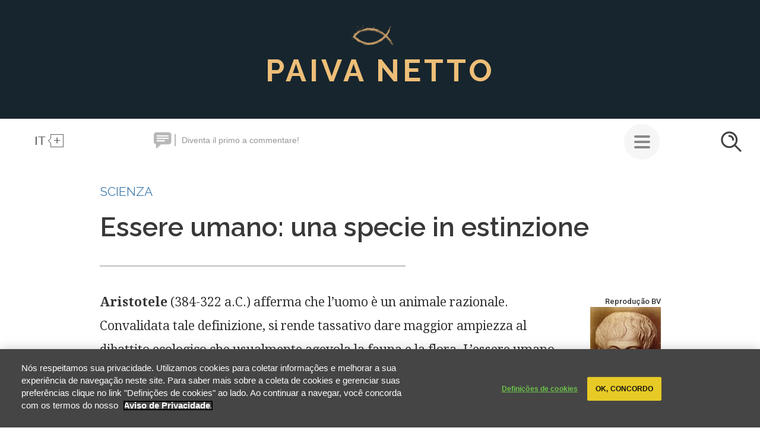

--- FILE ---
content_type: text/html; charset=utf-8
request_url: https://www.google.com/recaptcha/api2/anchor?ar=1&k=6LcKUCoUAAAAAP7-sVtZepOCk3A1M9Wl9GFaOQgS&co=aHR0cHM6Ly93d3cucGFpdmFuZXR0by5jb206NDQz&hl=pt-BR&v=N67nZn4AqZkNcbeMu4prBgzg&theme=light&size=normal&anchor-ms=20000&execute-ms=30000&cb=6jt2msf8r9rs
body_size: 49559
content:
<!DOCTYPE HTML><html dir="ltr" lang="pt-BR"><head><meta http-equiv="Content-Type" content="text/html; charset=UTF-8">
<meta http-equiv="X-UA-Compatible" content="IE=edge">
<title>reCAPTCHA</title>
<style type="text/css">
/* cyrillic-ext */
@font-face {
  font-family: 'Roboto';
  font-style: normal;
  font-weight: 400;
  font-stretch: 100%;
  src: url(//fonts.gstatic.com/s/roboto/v48/KFO7CnqEu92Fr1ME7kSn66aGLdTylUAMa3GUBHMdazTgWw.woff2) format('woff2');
  unicode-range: U+0460-052F, U+1C80-1C8A, U+20B4, U+2DE0-2DFF, U+A640-A69F, U+FE2E-FE2F;
}
/* cyrillic */
@font-face {
  font-family: 'Roboto';
  font-style: normal;
  font-weight: 400;
  font-stretch: 100%;
  src: url(//fonts.gstatic.com/s/roboto/v48/KFO7CnqEu92Fr1ME7kSn66aGLdTylUAMa3iUBHMdazTgWw.woff2) format('woff2');
  unicode-range: U+0301, U+0400-045F, U+0490-0491, U+04B0-04B1, U+2116;
}
/* greek-ext */
@font-face {
  font-family: 'Roboto';
  font-style: normal;
  font-weight: 400;
  font-stretch: 100%;
  src: url(//fonts.gstatic.com/s/roboto/v48/KFO7CnqEu92Fr1ME7kSn66aGLdTylUAMa3CUBHMdazTgWw.woff2) format('woff2');
  unicode-range: U+1F00-1FFF;
}
/* greek */
@font-face {
  font-family: 'Roboto';
  font-style: normal;
  font-weight: 400;
  font-stretch: 100%;
  src: url(//fonts.gstatic.com/s/roboto/v48/KFO7CnqEu92Fr1ME7kSn66aGLdTylUAMa3-UBHMdazTgWw.woff2) format('woff2');
  unicode-range: U+0370-0377, U+037A-037F, U+0384-038A, U+038C, U+038E-03A1, U+03A3-03FF;
}
/* math */
@font-face {
  font-family: 'Roboto';
  font-style: normal;
  font-weight: 400;
  font-stretch: 100%;
  src: url(//fonts.gstatic.com/s/roboto/v48/KFO7CnqEu92Fr1ME7kSn66aGLdTylUAMawCUBHMdazTgWw.woff2) format('woff2');
  unicode-range: U+0302-0303, U+0305, U+0307-0308, U+0310, U+0312, U+0315, U+031A, U+0326-0327, U+032C, U+032F-0330, U+0332-0333, U+0338, U+033A, U+0346, U+034D, U+0391-03A1, U+03A3-03A9, U+03B1-03C9, U+03D1, U+03D5-03D6, U+03F0-03F1, U+03F4-03F5, U+2016-2017, U+2034-2038, U+203C, U+2040, U+2043, U+2047, U+2050, U+2057, U+205F, U+2070-2071, U+2074-208E, U+2090-209C, U+20D0-20DC, U+20E1, U+20E5-20EF, U+2100-2112, U+2114-2115, U+2117-2121, U+2123-214F, U+2190, U+2192, U+2194-21AE, U+21B0-21E5, U+21F1-21F2, U+21F4-2211, U+2213-2214, U+2216-22FF, U+2308-230B, U+2310, U+2319, U+231C-2321, U+2336-237A, U+237C, U+2395, U+239B-23B7, U+23D0, U+23DC-23E1, U+2474-2475, U+25AF, U+25B3, U+25B7, U+25BD, U+25C1, U+25CA, U+25CC, U+25FB, U+266D-266F, U+27C0-27FF, U+2900-2AFF, U+2B0E-2B11, U+2B30-2B4C, U+2BFE, U+3030, U+FF5B, U+FF5D, U+1D400-1D7FF, U+1EE00-1EEFF;
}
/* symbols */
@font-face {
  font-family: 'Roboto';
  font-style: normal;
  font-weight: 400;
  font-stretch: 100%;
  src: url(//fonts.gstatic.com/s/roboto/v48/KFO7CnqEu92Fr1ME7kSn66aGLdTylUAMaxKUBHMdazTgWw.woff2) format('woff2');
  unicode-range: U+0001-000C, U+000E-001F, U+007F-009F, U+20DD-20E0, U+20E2-20E4, U+2150-218F, U+2190, U+2192, U+2194-2199, U+21AF, U+21E6-21F0, U+21F3, U+2218-2219, U+2299, U+22C4-22C6, U+2300-243F, U+2440-244A, U+2460-24FF, U+25A0-27BF, U+2800-28FF, U+2921-2922, U+2981, U+29BF, U+29EB, U+2B00-2BFF, U+4DC0-4DFF, U+FFF9-FFFB, U+10140-1018E, U+10190-1019C, U+101A0, U+101D0-101FD, U+102E0-102FB, U+10E60-10E7E, U+1D2C0-1D2D3, U+1D2E0-1D37F, U+1F000-1F0FF, U+1F100-1F1AD, U+1F1E6-1F1FF, U+1F30D-1F30F, U+1F315, U+1F31C, U+1F31E, U+1F320-1F32C, U+1F336, U+1F378, U+1F37D, U+1F382, U+1F393-1F39F, U+1F3A7-1F3A8, U+1F3AC-1F3AF, U+1F3C2, U+1F3C4-1F3C6, U+1F3CA-1F3CE, U+1F3D4-1F3E0, U+1F3ED, U+1F3F1-1F3F3, U+1F3F5-1F3F7, U+1F408, U+1F415, U+1F41F, U+1F426, U+1F43F, U+1F441-1F442, U+1F444, U+1F446-1F449, U+1F44C-1F44E, U+1F453, U+1F46A, U+1F47D, U+1F4A3, U+1F4B0, U+1F4B3, U+1F4B9, U+1F4BB, U+1F4BF, U+1F4C8-1F4CB, U+1F4D6, U+1F4DA, U+1F4DF, U+1F4E3-1F4E6, U+1F4EA-1F4ED, U+1F4F7, U+1F4F9-1F4FB, U+1F4FD-1F4FE, U+1F503, U+1F507-1F50B, U+1F50D, U+1F512-1F513, U+1F53E-1F54A, U+1F54F-1F5FA, U+1F610, U+1F650-1F67F, U+1F687, U+1F68D, U+1F691, U+1F694, U+1F698, U+1F6AD, U+1F6B2, U+1F6B9-1F6BA, U+1F6BC, U+1F6C6-1F6CF, U+1F6D3-1F6D7, U+1F6E0-1F6EA, U+1F6F0-1F6F3, U+1F6F7-1F6FC, U+1F700-1F7FF, U+1F800-1F80B, U+1F810-1F847, U+1F850-1F859, U+1F860-1F887, U+1F890-1F8AD, U+1F8B0-1F8BB, U+1F8C0-1F8C1, U+1F900-1F90B, U+1F93B, U+1F946, U+1F984, U+1F996, U+1F9E9, U+1FA00-1FA6F, U+1FA70-1FA7C, U+1FA80-1FA89, U+1FA8F-1FAC6, U+1FACE-1FADC, U+1FADF-1FAE9, U+1FAF0-1FAF8, U+1FB00-1FBFF;
}
/* vietnamese */
@font-face {
  font-family: 'Roboto';
  font-style: normal;
  font-weight: 400;
  font-stretch: 100%;
  src: url(//fonts.gstatic.com/s/roboto/v48/KFO7CnqEu92Fr1ME7kSn66aGLdTylUAMa3OUBHMdazTgWw.woff2) format('woff2');
  unicode-range: U+0102-0103, U+0110-0111, U+0128-0129, U+0168-0169, U+01A0-01A1, U+01AF-01B0, U+0300-0301, U+0303-0304, U+0308-0309, U+0323, U+0329, U+1EA0-1EF9, U+20AB;
}
/* latin-ext */
@font-face {
  font-family: 'Roboto';
  font-style: normal;
  font-weight: 400;
  font-stretch: 100%;
  src: url(//fonts.gstatic.com/s/roboto/v48/KFO7CnqEu92Fr1ME7kSn66aGLdTylUAMa3KUBHMdazTgWw.woff2) format('woff2');
  unicode-range: U+0100-02BA, U+02BD-02C5, U+02C7-02CC, U+02CE-02D7, U+02DD-02FF, U+0304, U+0308, U+0329, U+1D00-1DBF, U+1E00-1E9F, U+1EF2-1EFF, U+2020, U+20A0-20AB, U+20AD-20C0, U+2113, U+2C60-2C7F, U+A720-A7FF;
}
/* latin */
@font-face {
  font-family: 'Roboto';
  font-style: normal;
  font-weight: 400;
  font-stretch: 100%;
  src: url(//fonts.gstatic.com/s/roboto/v48/KFO7CnqEu92Fr1ME7kSn66aGLdTylUAMa3yUBHMdazQ.woff2) format('woff2');
  unicode-range: U+0000-00FF, U+0131, U+0152-0153, U+02BB-02BC, U+02C6, U+02DA, U+02DC, U+0304, U+0308, U+0329, U+2000-206F, U+20AC, U+2122, U+2191, U+2193, U+2212, U+2215, U+FEFF, U+FFFD;
}
/* cyrillic-ext */
@font-face {
  font-family: 'Roboto';
  font-style: normal;
  font-weight: 500;
  font-stretch: 100%;
  src: url(//fonts.gstatic.com/s/roboto/v48/KFO7CnqEu92Fr1ME7kSn66aGLdTylUAMa3GUBHMdazTgWw.woff2) format('woff2');
  unicode-range: U+0460-052F, U+1C80-1C8A, U+20B4, U+2DE0-2DFF, U+A640-A69F, U+FE2E-FE2F;
}
/* cyrillic */
@font-face {
  font-family: 'Roboto';
  font-style: normal;
  font-weight: 500;
  font-stretch: 100%;
  src: url(//fonts.gstatic.com/s/roboto/v48/KFO7CnqEu92Fr1ME7kSn66aGLdTylUAMa3iUBHMdazTgWw.woff2) format('woff2');
  unicode-range: U+0301, U+0400-045F, U+0490-0491, U+04B0-04B1, U+2116;
}
/* greek-ext */
@font-face {
  font-family: 'Roboto';
  font-style: normal;
  font-weight: 500;
  font-stretch: 100%;
  src: url(//fonts.gstatic.com/s/roboto/v48/KFO7CnqEu92Fr1ME7kSn66aGLdTylUAMa3CUBHMdazTgWw.woff2) format('woff2');
  unicode-range: U+1F00-1FFF;
}
/* greek */
@font-face {
  font-family: 'Roboto';
  font-style: normal;
  font-weight: 500;
  font-stretch: 100%;
  src: url(//fonts.gstatic.com/s/roboto/v48/KFO7CnqEu92Fr1ME7kSn66aGLdTylUAMa3-UBHMdazTgWw.woff2) format('woff2');
  unicode-range: U+0370-0377, U+037A-037F, U+0384-038A, U+038C, U+038E-03A1, U+03A3-03FF;
}
/* math */
@font-face {
  font-family: 'Roboto';
  font-style: normal;
  font-weight: 500;
  font-stretch: 100%;
  src: url(//fonts.gstatic.com/s/roboto/v48/KFO7CnqEu92Fr1ME7kSn66aGLdTylUAMawCUBHMdazTgWw.woff2) format('woff2');
  unicode-range: U+0302-0303, U+0305, U+0307-0308, U+0310, U+0312, U+0315, U+031A, U+0326-0327, U+032C, U+032F-0330, U+0332-0333, U+0338, U+033A, U+0346, U+034D, U+0391-03A1, U+03A3-03A9, U+03B1-03C9, U+03D1, U+03D5-03D6, U+03F0-03F1, U+03F4-03F5, U+2016-2017, U+2034-2038, U+203C, U+2040, U+2043, U+2047, U+2050, U+2057, U+205F, U+2070-2071, U+2074-208E, U+2090-209C, U+20D0-20DC, U+20E1, U+20E5-20EF, U+2100-2112, U+2114-2115, U+2117-2121, U+2123-214F, U+2190, U+2192, U+2194-21AE, U+21B0-21E5, U+21F1-21F2, U+21F4-2211, U+2213-2214, U+2216-22FF, U+2308-230B, U+2310, U+2319, U+231C-2321, U+2336-237A, U+237C, U+2395, U+239B-23B7, U+23D0, U+23DC-23E1, U+2474-2475, U+25AF, U+25B3, U+25B7, U+25BD, U+25C1, U+25CA, U+25CC, U+25FB, U+266D-266F, U+27C0-27FF, U+2900-2AFF, U+2B0E-2B11, U+2B30-2B4C, U+2BFE, U+3030, U+FF5B, U+FF5D, U+1D400-1D7FF, U+1EE00-1EEFF;
}
/* symbols */
@font-face {
  font-family: 'Roboto';
  font-style: normal;
  font-weight: 500;
  font-stretch: 100%;
  src: url(//fonts.gstatic.com/s/roboto/v48/KFO7CnqEu92Fr1ME7kSn66aGLdTylUAMaxKUBHMdazTgWw.woff2) format('woff2');
  unicode-range: U+0001-000C, U+000E-001F, U+007F-009F, U+20DD-20E0, U+20E2-20E4, U+2150-218F, U+2190, U+2192, U+2194-2199, U+21AF, U+21E6-21F0, U+21F3, U+2218-2219, U+2299, U+22C4-22C6, U+2300-243F, U+2440-244A, U+2460-24FF, U+25A0-27BF, U+2800-28FF, U+2921-2922, U+2981, U+29BF, U+29EB, U+2B00-2BFF, U+4DC0-4DFF, U+FFF9-FFFB, U+10140-1018E, U+10190-1019C, U+101A0, U+101D0-101FD, U+102E0-102FB, U+10E60-10E7E, U+1D2C0-1D2D3, U+1D2E0-1D37F, U+1F000-1F0FF, U+1F100-1F1AD, U+1F1E6-1F1FF, U+1F30D-1F30F, U+1F315, U+1F31C, U+1F31E, U+1F320-1F32C, U+1F336, U+1F378, U+1F37D, U+1F382, U+1F393-1F39F, U+1F3A7-1F3A8, U+1F3AC-1F3AF, U+1F3C2, U+1F3C4-1F3C6, U+1F3CA-1F3CE, U+1F3D4-1F3E0, U+1F3ED, U+1F3F1-1F3F3, U+1F3F5-1F3F7, U+1F408, U+1F415, U+1F41F, U+1F426, U+1F43F, U+1F441-1F442, U+1F444, U+1F446-1F449, U+1F44C-1F44E, U+1F453, U+1F46A, U+1F47D, U+1F4A3, U+1F4B0, U+1F4B3, U+1F4B9, U+1F4BB, U+1F4BF, U+1F4C8-1F4CB, U+1F4D6, U+1F4DA, U+1F4DF, U+1F4E3-1F4E6, U+1F4EA-1F4ED, U+1F4F7, U+1F4F9-1F4FB, U+1F4FD-1F4FE, U+1F503, U+1F507-1F50B, U+1F50D, U+1F512-1F513, U+1F53E-1F54A, U+1F54F-1F5FA, U+1F610, U+1F650-1F67F, U+1F687, U+1F68D, U+1F691, U+1F694, U+1F698, U+1F6AD, U+1F6B2, U+1F6B9-1F6BA, U+1F6BC, U+1F6C6-1F6CF, U+1F6D3-1F6D7, U+1F6E0-1F6EA, U+1F6F0-1F6F3, U+1F6F7-1F6FC, U+1F700-1F7FF, U+1F800-1F80B, U+1F810-1F847, U+1F850-1F859, U+1F860-1F887, U+1F890-1F8AD, U+1F8B0-1F8BB, U+1F8C0-1F8C1, U+1F900-1F90B, U+1F93B, U+1F946, U+1F984, U+1F996, U+1F9E9, U+1FA00-1FA6F, U+1FA70-1FA7C, U+1FA80-1FA89, U+1FA8F-1FAC6, U+1FACE-1FADC, U+1FADF-1FAE9, U+1FAF0-1FAF8, U+1FB00-1FBFF;
}
/* vietnamese */
@font-face {
  font-family: 'Roboto';
  font-style: normal;
  font-weight: 500;
  font-stretch: 100%;
  src: url(//fonts.gstatic.com/s/roboto/v48/KFO7CnqEu92Fr1ME7kSn66aGLdTylUAMa3OUBHMdazTgWw.woff2) format('woff2');
  unicode-range: U+0102-0103, U+0110-0111, U+0128-0129, U+0168-0169, U+01A0-01A1, U+01AF-01B0, U+0300-0301, U+0303-0304, U+0308-0309, U+0323, U+0329, U+1EA0-1EF9, U+20AB;
}
/* latin-ext */
@font-face {
  font-family: 'Roboto';
  font-style: normal;
  font-weight: 500;
  font-stretch: 100%;
  src: url(//fonts.gstatic.com/s/roboto/v48/KFO7CnqEu92Fr1ME7kSn66aGLdTylUAMa3KUBHMdazTgWw.woff2) format('woff2');
  unicode-range: U+0100-02BA, U+02BD-02C5, U+02C7-02CC, U+02CE-02D7, U+02DD-02FF, U+0304, U+0308, U+0329, U+1D00-1DBF, U+1E00-1E9F, U+1EF2-1EFF, U+2020, U+20A0-20AB, U+20AD-20C0, U+2113, U+2C60-2C7F, U+A720-A7FF;
}
/* latin */
@font-face {
  font-family: 'Roboto';
  font-style: normal;
  font-weight: 500;
  font-stretch: 100%;
  src: url(//fonts.gstatic.com/s/roboto/v48/KFO7CnqEu92Fr1ME7kSn66aGLdTylUAMa3yUBHMdazQ.woff2) format('woff2');
  unicode-range: U+0000-00FF, U+0131, U+0152-0153, U+02BB-02BC, U+02C6, U+02DA, U+02DC, U+0304, U+0308, U+0329, U+2000-206F, U+20AC, U+2122, U+2191, U+2193, U+2212, U+2215, U+FEFF, U+FFFD;
}
/* cyrillic-ext */
@font-face {
  font-family: 'Roboto';
  font-style: normal;
  font-weight: 900;
  font-stretch: 100%;
  src: url(//fonts.gstatic.com/s/roboto/v48/KFO7CnqEu92Fr1ME7kSn66aGLdTylUAMa3GUBHMdazTgWw.woff2) format('woff2');
  unicode-range: U+0460-052F, U+1C80-1C8A, U+20B4, U+2DE0-2DFF, U+A640-A69F, U+FE2E-FE2F;
}
/* cyrillic */
@font-face {
  font-family: 'Roboto';
  font-style: normal;
  font-weight: 900;
  font-stretch: 100%;
  src: url(//fonts.gstatic.com/s/roboto/v48/KFO7CnqEu92Fr1ME7kSn66aGLdTylUAMa3iUBHMdazTgWw.woff2) format('woff2');
  unicode-range: U+0301, U+0400-045F, U+0490-0491, U+04B0-04B1, U+2116;
}
/* greek-ext */
@font-face {
  font-family: 'Roboto';
  font-style: normal;
  font-weight: 900;
  font-stretch: 100%;
  src: url(//fonts.gstatic.com/s/roboto/v48/KFO7CnqEu92Fr1ME7kSn66aGLdTylUAMa3CUBHMdazTgWw.woff2) format('woff2');
  unicode-range: U+1F00-1FFF;
}
/* greek */
@font-face {
  font-family: 'Roboto';
  font-style: normal;
  font-weight: 900;
  font-stretch: 100%;
  src: url(//fonts.gstatic.com/s/roboto/v48/KFO7CnqEu92Fr1ME7kSn66aGLdTylUAMa3-UBHMdazTgWw.woff2) format('woff2');
  unicode-range: U+0370-0377, U+037A-037F, U+0384-038A, U+038C, U+038E-03A1, U+03A3-03FF;
}
/* math */
@font-face {
  font-family: 'Roboto';
  font-style: normal;
  font-weight: 900;
  font-stretch: 100%;
  src: url(//fonts.gstatic.com/s/roboto/v48/KFO7CnqEu92Fr1ME7kSn66aGLdTylUAMawCUBHMdazTgWw.woff2) format('woff2');
  unicode-range: U+0302-0303, U+0305, U+0307-0308, U+0310, U+0312, U+0315, U+031A, U+0326-0327, U+032C, U+032F-0330, U+0332-0333, U+0338, U+033A, U+0346, U+034D, U+0391-03A1, U+03A3-03A9, U+03B1-03C9, U+03D1, U+03D5-03D6, U+03F0-03F1, U+03F4-03F5, U+2016-2017, U+2034-2038, U+203C, U+2040, U+2043, U+2047, U+2050, U+2057, U+205F, U+2070-2071, U+2074-208E, U+2090-209C, U+20D0-20DC, U+20E1, U+20E5-20EF, U+2100-2112, U+2114-2115, U+2117-2121, U+2123-214F, U+2190, U+2192, U+2194-21AE, U+21B0-21E5, U+21F1-21F2, U+21F4-2211, U+2213-2214, U+2216-22FF, U+2308-230B, U+2310, U+2319, U+231C-2321, U+2336-237A, U+237C, U+2395, U+239B-23B7, U+23D0, U+23DC-23E1, U+2474-2475, U+25AF, U+25B3, U+25B7, U+25BD, U+25C1, U+25CA, U+25CC, U+25FB, U+266D-266F, U+27C0-27FF, U+2900-2AFF, U+2B0E-2B11, U+2B30-2B4C, U+2BFE, U+3030, U+FF5B, U+FF5D, U+1D400-1D7FF, U+1EE00-1EEFF;
}
/* symbols */
@font-face {
  font-family: 'Roboto';
  font-style: normal;
  font-weight: 900;
  font-stretch: 100%;
  src: url(//fonts.gstatic.com/s/roboto/v48/KFO7CnqEu92Fr1ME7kSn66aGLdTylUAMaxKUBHMdazTgWw.woff2) format('woff2');
  unicode-range: U+0001-000C, U+000E-001F, U+007F-009F, U+20DD-20E0, U+20E2-20E4, U+2150-218F, U+2190, U+2192, U+2194-2199, U+21AF, U+21E6-21F0, U+21F3, U+2218-2219, U+2299, U+22C4-22C6, U+2300-243F, U+2440-244A, U+2460-24FF, U+25A0-27BF, U+2800-28FF, U+2921-2922, U+2981, U+29BF, U+29EB, U+2B00-2BFF, U+4DC0-4DFF, U+FFF9-FFFB, U+10140-1018E, U+10190-1019C, U+101A0, U+101D0-101FD, U+102E0-102FB, U+10E60-10E7E, U+1D2C0-1D2D3, U+1D2E0-1D37F, U+1F000-1F0FF, U+1F100-1F1AD, U+1F1E6-1F1FF, U+1F30D-1F30F, U+1F315, U+1F31C, U+1F31E, U+1F320-1F32C, U+1F336, U+1F378, U+1F37D, U+1F382, U+1F393-1F39F, U+1F3A7-1F3A8, U+1F3AC-1F3AF, U+1F3C2, U+1F3C4-1F3C6, U+1F3CA-1F3CE, U+1F3D4-1F3E0, U+1F3ED, U+1F3F1-1F3F3, U+1F3F5-1F3F7, U+1F408, U+1F415, U+1F41F, U+1F426, U+1F43F, U+1F441-1F442, U+1F444, U+1F446-1F449, U+1F44C-1F44E, U+1F453, U+1F46A, U+1F47D, U+1F4A3, U+1F4B0, U+1F4B3, U+1F4B9, U+1F4BB, U+1F4BF, U+1F4C8-1F4CB, U+1F4D6, U+1F4DA, U+1F4DF, U+1F4E3-1F4E6, U+1F4EA-1F4ED, U+1F4F7, U+1F4F9-1F4FB, U+1F4FD-1F4FE, U+1F503, U+1F507-1F50B, U+1F50D, U+1F512-1F513, U+1F53E-1F54A, U+1F54F-1F5FA, U+1F610, U+1F650-1F67F, U+1F687, U+1F68D, U+1F691, U+1F694, U+1F698, U+1F6AD, U+1F6B2, U+1F6B9-1F6BA, U+1F6BC, U+1F6C6-1F6CF, U+1F6D3-1F6D7, U+1F6E0-1F6EA, U+1F6F0-1F6F3, U+1F6F7-1F6FC, U+1F700-1F7FF, U+1F800-1F80B, U+1F810-1F847, U+1F850-1F859, U+1F860-1F887, U+1F890-1F8AD, U+1F8B0-1F8BB, U+1F8C0-1F8C1, U+1F900-1F90B, U+1F93B, U+1F946, U+1F984, U+1F996, U+1F9E9, U+1FA00-1FA6F, U+1FA70-1FA7C, U+1FA80-1FA89, U+1FA8F-1FAC6, U+1FACE-1FADC, U+1FADF-1FAE9, U+1FAF0-1FAF8, U+1FB00-1FBFF;
}
/* vietnamese */
@font-face {
  font-family: 'Roboto';
  font-style: normal;
  font-weight: 900;
  font-stretch: 100%;
  src: url(//fonts.gstatic.com/s/roboto/v48/KFO7CnqEu92Fr1ME7kSn66aGLdTylUAMa3OUBHMdazTgWw.woff2) format('woff2');
  unicode-range: U+0102-0103, U+0110-0111, U+0128-0129, U+0168-0169, U+01A0-01A1, U+01AF-01B0, U+0300-0301, U+0303-0304, U+0308-0309, U+0323, U+0329, U+1EA0-1EF9, U+20AB;
}
/* latin-ext */
@font-face {
  font-family: 'Roboto';
  font-style: normal;
  font-weight: 900;
  font-stretch: 100%;
  src: url(//fonts.gstatic.com/s/roboto/v48/KFO7CnqEu92Fr1ME7kSn66aGLdTylUAMa3KUBHMdazTgWw.woff2) format('woff2');
  unicode-range: U+0100-02BA, U+02BD-02C5, U+02C7-02CC, U+02CE-02D7, U+02DD-02FF, U+0304, U+0308, U+0329, U+1D00-1DBF, U+1E00-1E9F, U+1EF2-1EFF, U+2020, U+20A0-20AB, U+20AD-20C0, U+2113, U+2C60-2C7F, U+A720-A7FF;
}
/* latin */
@font-face {
  font-family: 'Roboto';
  font-style: normal;
  font-weight: 900;
  font-stretch: 100%;
  src: url(//fonts.gstatic.com/s/roboto/v48/KFO7CnqEu92Fr1ME7kSn66aGLdTylUAMa3yUBHMdazQ.woff2) format('woff2');
  unicode-range: U+0000-00FF, U+0131, U+0152-0153, U+02BB-02BC, U+02C6, U+02DA, U+02DC, U+0304, U+0308, U+0329, U+2000-206F, U+20AC, U+2122, U+2191, U+2193, U+2212, U+2215, U+FEFF, U+FFFD;
}

</style>
<link rel="stylesheet" type="text/css" href="https://www.gstatic.com/recaptcha/releases/N67nZn4AqZkNcbeMu4prBgzg/styles__ltr.css">
<script nonce="sZEx4O-r3VqYpxB0mqpTwg" type="text/javascript">window['__recaptcha_api'] = 'https://www.google.com/recaptcha/api2/';</script>
<script type="text/javascript" src="https://www.gstatic.com/recaptcha/releases/N67nZn4AqZkNcbeMu4prBgzg/recaptcha__pt_br.js" nonce="sZEx4O-r3VqYpxB0mqpTwg">
      
    </script></head>
<body><div id="rc-anchor-alert" class="rc-anchor-alert"></div>
<input type="hidden" id="recaptcha-token" value="[base64]">
<script type="text/javascript" nonce="sZEx4O-r3VqYpxB0mqpTwg">
      recaptcha.anchor.Main.init("[\x22ainput\x22,[\x22bgdata\x22,\x22\x22,\[base64]/[base64]/MjU1Ong/[base64]/[base64]/[base64]/[base64]/[base64]/[base64]/[base64]/[base64]/[base64]/[base64]/[base64]/[base64]/[base64]/[base64]/[base64]\\u003d\x22,\[base64]\\u003d\\u003d\x22,\x22w44tw4/CmcK1wrcew5/DscO7w4nDlk9adjNASixFJSDDh8Odw7nCicOsZCFgEBfChsKyOmRew4pJSmhsw6QpaRtIIMK8w5vCsgE/ZsO2ZsOTbcKmw55Tw63DvRtHw4XDtsO2WMKyBcK1HcOLwowCfT7Cg2nCo8KDRMObHhXDhUEWKj11wrYUw7TDmMKDw7VjVcOowqZjw5PClzJVwofDhjrDp8OdERNbwqlcD15Hw4/Cp3vDncK5J8KPXBApZMOfwoXCnRrCjcK4cMKVwqTChFLDvlgCFsKyLF3CicKwwokjwobDvGHDhUFkw7dGcDTDhMKsAMOjw5fDoQFKTCZSW8K0csK0Mh/CjMOrA8KFw7J7R8KJwq9resKBwqMlREfDnMOCw4vCo8Ofw4A+XQ5gwpnDiHAkSXLCmTM6wptFwq7DvHpCwr0wESxww6c0wrPDscKgw5PDuD52wp4pF8KQw7UUMsKywrDCncKGecKsw5w/SFclw4TDpsOnRRDDn8Kiw6RGw7nDkn48wrFFY8KJwrLCtcKvN8KGFBXCnxVvXWrCksKrBHTDmUTDtsKkwr/[base64]/wq/Dv8KSeQ3ChCllw73Dlx3DglUmwpBEw7bCt3s+YzsSw4HDl3pfwoLDlMKCw6YSwrM/w7TCg8K4XyohAjLDv29cVMOZOMOyUX7CjMOxcW5mw5PDrsOrw6nCklrDscKZQVYowpFfwpHCslTDvMOzw6fCvsKzwovDsMKrwr9PUcKKDF9xwocVcGpxw542wrDCuMOKw6VtF8K4V8O3HMKWH0nClUfDnA09w4bCu8OXfgcddnrDjScUP0/CtsKsX2fDvB3DhXnCn3Qdw45HYi/[base64]/[base64]/DpEHDqhvDsMOlw6x9wogIwrHCgcKdw6jCvEdSw7wmNMK/wrrDuMKcwqXCohAbRsKOZMKEw78QLDHDjMOIwqQ6OcKresOHGlDDkMKOw4x9GGUWHB3CpH7DrsKmDkHDigN3wpHCkRbDsUrDrMKBDErDhEXCicOdVWkjwrsBw71NecOtTAJVw4fCm3HCn8OAHQ/[base64]/CrcO8CDjDriw9wqDDmcKxMsOnw5E4w7TDnWHDgznCh3PCjEZJfsOKVQnDpRBhw4jDoiQmw7RMw7o1PW/DmsOqSMK/TcKbcMO1bMKIcMOyXDN0CMKcUsOIbWVSw5DCqgbClXvCqC/CkVDDs0hKw54CFsO8QFsJwrfDngRWIn/ChlgawrnDkkbDrMK7w4zCtG41w6fCmQYtwrvCqcOGwpLDiMKDEFPCssKDGh4pwqUEwqFjwqTDo3/CngrDr0RndcKPw70LXsKtwqYCQnDDvsOgCh1AEsKOw7rDtCPCnw0pJlpZw6zChsO6T8OOw6ZowqVlwrQuw5FZWMK7w4DDu8OTLAnDkcONwqzCssOcH3/CncKawqfCl27DgknDssOVfzYdRsKJw7tOw7zDvH3DtMOkNcKAejLDkmrDiMKALcOiAW03w4o2XMOowrQuJcO1IjwJwrjCv8OkwpJmwoULQFvDpn4CwqrDrMKKwobDgMKvwpcZADfCvMKqOVAgwrfDtsK0LB01csOkwr/CjjDDjcOtZ0Ytwp/Ch8KNDcOBXEjCr8O9w6/DssKuw4PDnUxFw49mbhx7w5VreW0MMVbDp8OLCU/CgEjCn0nDoMOJJBHChsOxEi/Dh1TChVRIKcOowq/CtjLDnlEgBk/DoHjDvcKnwr44AnkIacOWUMKiwqfCg8OjCCfDrxzDmcOMN8OzwpDDjsK6T0TDl3LDoyNywq7CgcKiHMOsU2V/[base64]/OMKqNSJcaVPCgsOeMy9HSMKMwoQPK8OMw6nCjHU3WcKlJsKXw5rDtwDCs8OJw404AcOCw57DvVBWwoLCr8K1wo86HAdResODQBTCuXwawpAYw4DCoXPChCLDhMKEw4oKw7fDljXCisKPw7XDhCPDmMK/V8Kpw7wHdS/Cp8KvSWMzw6ZBwpLCmcKqw5vCoMOubsKywoVUPRfDrMOFf8KuTcO1WsO1wozDnQXDm8Kfw6XCiRN9Om9Yw6UKaxTCj8OvIVBlFVNtw4Z6wqnCvcOSLzHCn8OTVkLDi8Oaw4HCr0HCpMKqQMKza8KqwotCwog3w7PDgj/CsFvCq8KOw6VLBm0zH8KowoDDknLDi8K2HhHDkGI8wrrCkMObwq84wprCucOUwqLDjRHDnXM6TGrDkRsjUcKsUsOAwqMdU8KAF8OIHVstw5/ChcOWWznCgsK8wr9wUVDDs8O2w6YkwoNpLcKNM8KRGwnDjXl5PcKNw43DqA52FMOBQcO4wrUTH8Odw6UiRXZQwrFtPGLCq8Oyw6JtXQ/[base64]/DqcKqw4sUwozDmMOhw71JwpdBwqRjw4rCmFYXw7lBw7/DrsKrw4bCvArCnR7CgVPDtjfDicOgwofDvcKgwpJKAy8hAk8wS3fChSbDpMO1w7DCq8Klb8K3w5VOKjrCnGUCVCnDq0hSVMOabMKuLRzCpGXDqybCsljDpyHCjMO/CVRxw5LCqsOTPmHDr8KnesOSwo9RwpXDiMOAwrnCssOTwoHDjcOdDMKOTiPCrcOEa3FOw6zChRjDlcKTKsOnw7dDwqTCq8OYw6MgwoTCoFU/OcOpw5xMDXobF1lMQlIyB8Oww6cGZQHDgk/CtRI1GH7DhcKiw4dQaVdtwowkR0NhDy5+w6Fjw5kIwpFZwrDClxnCjmHCiw7CgjXCoxFkPGtGYGTCgjxEMMOOwrPDgGTCvsKFfsODOMOaw5/DmsKCKsKxw5FnwpvDkjbCuMKEZBsMFg8LwpMcOykIw7ctwr1cIsKLJcOAwqxmG0LClxjDll/[base64]/DhsK0BQjConR5PQDCoUnDj8KZD2bChEkbwqDCg8K/w7/DrznDsRcpw4TCs8OZwq46w6LCo8KjRcOASsKvw5vCjMObNR83EmzCqcOMAsOjwrAlGcKCHmrDqcO5DsKCLhXDik/ClcOTw7/ClkvCj8KuFcOcw4rCgzodLz3Dqh4WwonCr8K3X8OwFsKPPMKswrjCpVvCosO2woLCm8OpFEZiw7PCo8ONwo7Ckx9zQcOlw7fCmT1AwqzDgcKsw63DpcOhwobDn8OeH8O/wonCnzrDikrDtCElwot9wonCmUADw53DrsKuw7fDtT8UBnFQXMO2V8KQWsOWRMKcCBsTwq9uw4w7wpxIBW7DvSQIPcKzK8K9wpcQwqTDrcO/fhTDpG0yw7JEw4XCpm4PwohLw69GAXnCiwVMGFkPw5DDscOwScKPC0/CqcOuwqY+wpnDqcOWM8O6wpBCw6g/BUAqwpZfLFrCjg/CmADClVfCtRzCgG90w5rCtznDgMORw4jCtHfChsORVytSwpZaw4kDwrLDisOyVi9Jwq02wploXcKTQ8OVV8OCd1VAc8KZMxHDlcO3V8KQKEJvwrvDh8Ksw5zDm8KpAn4dw5kWMCrDo1jDq8OzJsKywrLDtTrDhsOFw4F/w7sxwoxOwrhEw4TCjhBlw60kbQZWwrPDhcKMw7vCs8KOwrTDvcK+woMAS0B/VMKtw5xKM3dzQQpLGgHDs8KswrtCOcK9wpgbUcK2YVnCqwDDvcKBwrvDmXhaw7rCvTABAcKPwofDmHopMMOpQVjDksK9w7LDhcK5GMKTVcOqwpzDkzjDjiNuNj/DpMKyJ8K2wqrCqmLDhsK+w6hqw4PCmWjDv2PClMOtWcOww6srI8Onwo3DrsO9w5ICwrDDr3DCpTMxSyBuLHkZQMO6dnPDkifDqMOJwoTCm8Osw702w5jCsBQ1w75dwqfCn8KjZxIfNMO4eMO4aMOCwr/Di8Ouw5rCl2HDqgZ7BsOcEMK4ScK8IMOrw53DsS0PwrrCo2R8wpMUw6ICw5PDtcKiwr/[base64]/ClwzCscKRwo5+w4JXwpBiwrnDocK4w7TCmRpCwq1uXknCnsKYw55lRCEIVWdraH/DtMKWcTMcCS5SecOTHsOaDMK5VRzCtsOvEyTDi8KCKcKnwp3Cp0dVUiU6woo5G8KnwrLCiRNFDMK+bnTDgsOSwqtqw7M+IsO4AQ3Dv0LCiDwOw6Qlw5LDvcKdw4XCg3cUIF9Ae8OMHcK9OsOlw7/Chn1PwrnCjcO2dy8lYMO9TsOAw4LDvsOgbSjDqsKFw784w5Nzdj7Dm8OTeh3DuTFXw4DCmsOze8KFwpDDgBwGw7fCksKAHMKZccOdwrBxc2/[base64]/DlcOxw6nDgcK1PgoNwqzCoxXDgW0pw6MiB8Knw5ATwpYgZ8K5wobCtgnCswQPw4PCj8KTBCDDpcORw4x/PMO1Rw3Dt1zCtsO1w7nDsm/Cn8KbXg/DpR7DrDtXWcKIw40Iw5w6w5cTwqt3wq5kRVZrJnpnbMKow4jDkcKucXrCmXnCrcOaw5NzwqPCr8KOKjnCmVhIccOlL8OfChvDoiUgZcO2cRzCr0zCpFkfwps5Z2zDvnBVw4gNGS/DvlPCs8OOcRTDuQ3DskXDr8O4HlAkO2w3wopLwp01wrNOWg1dwrnCncKVw6HDlBA/[base64]/[base64]/DpMOYwpTCr8OeGcO0a8OqO1ZNw7gxwoXCp2PCgcO3VcO7w49ow6HDvl1xOTLDpw/CkgAxw7PDmTFnCSzDq8KODAFKw4xyR8KsMk7CmyRaKMOfw5F/w5LCv8KWNSLDm8KEw498NsOsD1vDnTZBwrtHw6kCLm8qw6nCg8O5w4JjCk89TTnCmcKmA8KNbsOFw6VqM3shwo8Qw7XCkU1yw6TDtcK+G8OXDsKDFcK2QELCvUB3DHrDqcOzw640HMO5w7fDu8K8bizCpifDkcO0DMKjwohWwoDCr8OTwonDu8KRdcO9w6bCjnI/csOhwoTDmcO8MUvDnmcXB8OOY0Y3w6zDrsOwAHnDoFIPacOVwpt/WXg3WgXDosK6w6gEQ8OiNl/CliHDpMOOwp1DwpQLwqvDoFHDrUUNwrnCksKdwoJLAMKiF8OsAwbCqsKeMnYwwqVEAEskCGDCncK4wrcFV1RWM8KNwrLCqH3DiMKdw4Vdw4lAwqbDqMKpDksXc8O2HjjCix3DpcOSw4R2N0/CssK6b0HDrsK2w4Y/w4RpwplwHWjDrMOvMMKLRMKsdS1qwp7CtQtgPxbDgnd8G8O9UDJzw5LCnMKtMDTCkMKwOcOYw7fCnMOfbMOdw7cCwo/CscKbA8OCw4jCsMKvQ8KzD1TCiyLCiRQtdcK3w5TDi8OBw4YPw7IfdsKSw7gjFBTDgxxmHsOIDcK9YQkew4JKWsKocsK7wpPDl8K2wpluZBPCs8OtwoTCqE3DohXDlcOcEsKAwo7DoUvDsjLDg0TCnXY+wosxaMKhw7/CtsOaw4NnwprDosK4Mi5Yw4Iud8OxYztBwq0ZwrrDi1IEL13DjWzDmcKzw4IdIsO6wr4JwqEawp3DsMOeN2lzw6jCkWQ/LsKxKcKkbcOrwpfCnAkfeMKJw73CgcK0GVxZw63DucOKwoBFZ8ONw5PCnj8dc1nDowvDo8Opw4Muw4TDvMK5wqfDhxTCqlTCiz/[base64]/CmMOuwoLCjsOnSCoJw7jChChcSHDDjmbDo1Q9wrFnwpTDpMO7BjFYwrswZ8KSFgXCsG5JScOmwrbDt23CgcKCwrs9XCHClFRYMVXCiwE4w4DCozR/wovCgMO2cELDhMKzw5nDmTIkK1kpwppRPXzCt1YYwrLDksKFwqTDhhvCusOkPTPCjGrDnwpdLhhjw6pMYcK+KsK6w4zChjzDl0PCjgJSSyUAw78AXsKwwqcxwqoFbW0eaMO+RAXCu8O1VQQNw5HDnmPCjnzDgDzChWF5Qj4mw7pTwrvDnX/Co1/Dq8OlwqYbwqLCiUIyJw9VwqTDuX4LFzdqAhzCjcOGw5cJwq06w4UzLcKHJMKgw7EDwpIXXH7DrMOUw4FLw6TCgTw9woA7T8K4w53DhMKUZsK/[base64]/[base64]/DiMKMJMOaOGpBfFY5wrjDvitZw4PDosOafMOvw57Dkmxcw7pbXcKhwrUMEiJKRQ7CoGfCl21VW8Ovw4p+UMO4wq42RRjClG0Xw4jDo8KkPcKhf8KLKsKpwrbCucK5w6lowrhOf8ObLVbDiWNbw73Drx/DvAMUw6AjHcO/wrdBwp3DocOCwoJCBTouwr/CjMOuZ2jDjcKre8KJw5Ykw5hJPcKfMcKmEsKAw511ZcOWLWjCqyYBGU8bw6XCuG8hwo7DrsK4asKpc8OVwoXDhMO6cV3Dm8OlHlMkw5HCrsOGYsKaL1/DvcKJeQvCicKewqRFw6Bww6/Dq8ORW2R7EMK7JVvCoTRmXMKsSjLCnMKGwrhqUwLCnWPCmiHCqwjDmiMxw5p8w4fDsGLCoxwcNcOSIX0Bw4nCpsKhbmPCmDHCusOVw7AewoY0w7odZznCmz/Cl8KIw61nwp83anM9w5EfO8O5RsO5eMONwotvw5/DmAo/w5XDicOxRhjCl8KNw5ppwqzCssK+DMOWdALCoSvDvhHCu3nClSTDp3xqwotXwo/[base64]/wqQiFcK3wpsVJi/CuznCkcKewpl8dcOdb8O/w4PChcOfwqshMsOcZsONacKww4E2ZMOOFTsoO8KmEjXClMK7w5V5TsO+ZxjDrcKTwqzCvMKLwp1EXUxAJT0rwqTCgVYXw7pGZFXCrAvClMOWAcOOw5PCqh1BehrCiEfDgG3Dl8OlLsKsw6TCvzbCmC/DnsOrMW4iSMKGLsKHViYJKRkMwpjCoEwTw6TDp8OIw64Pw57CisOTw68JPH0nA8KWw5jDlBViOMO/fDw9OjAYw5MsE8KNwqjCqDt7OElPEMO8wq8gwpkFwqvCtMKDw6JEaMO0ccOANS/Dq8OWw75aZsO7CghgIMOzKTPDgQg6w4shO8OeMcO9wqhUSCsxUcKRCizDnQZ2fyTClEfCnQNwRMOBwqbCscKLVAJ3wpcVwpBkw4oMZz4XwoUwwq/CogDDpsK2IWRpFMOAECAqwoIPWmcHIDgCLy9VDcK1Y8KUacOIJgnCpE7DjHZDwowocCokwp3DncKnw7bCgMKYVHjCrRtow7VXw6dWdcKuBkbDvnIDcMORJMKyw5zDhMKqbGlnPsOVGHlew6LDrVI1PDtkPGUVU3cgKsOifMKPw7EQK8OXUcOHEsKtEMOjFsODOsO/FMO2w4YxwrY0YMOPw4J/[base64]/EcKIIzLCi8OYU8KZwpxwdnxLGsKlw69Ew7nCt2d1wqTCscKPFsKZwrAYw501F8O3JD3Cv8KBJ8KKGC5gwp7CtsKuLsK5w696wo91aB56w6jDpnc1LcKJF8KOdXMZw4sTw6rCjMOWLMOvw4kcPcO3C8KnQyNxwqDChMKeNcKmGMKTccOgT8OJa8KFMUQ6FsK/wo84w7HCv8K4w6FsIR3Cm8Oiw4TCqzpxFgwQwovCnHgww47DtGvDgMKvwqYEJTnCkMKQHC3Dl8OxZEnCjinCm3xtc8KOw4DDuMKlw5R2IcK4a8Ohwp0gw5LCh2VBM8O5X8O5Q18/w6LDjFFLwpBqKcKfXsOSOE7Dt3weHcOQwp/Cgh/[base64]/DiUbCtHh3L8KTw7XCnQTCjRrCplo1wrMOwqPDpcOJwpLDpT88UcOvw4nDnsKrW8KEwp/DhsKkw67Clyx/w6Vnwo08w5JywqzChDNDw45bX1jDhsOmESnDmmrDtsKILMOuw7oAw58UBsOCwrnDtsOzVFbCijEbHgXDsEVHw6Ehwp3CgVYaEGXChEc6XsKGTmxcw4pRFxNrwr7DlMKMOGBKwph5woVkw58uKMOJVcOvw7bCgMKawqTCr8Kgw6Zzw4XDvSZSwo/[base64]/[base64]/CjnTDkcOowpUawpUjwoocM33Ci05Xw6webR/[base64]/Ch8OLSSEQDcKqR3BTw60Uw5bCk8OJw7TClcKQKsKOWcOzSHzDqcKPLcOqw5DDm8OZCcOXwqbCgkXDqXHCviLDtmgfHcKeIcONZxHDl8KlIHwLwprDpw/CkGYTwprDosKVw5ARwrPCsMOaNsKVPMK/[base64]/Ci1PCusObZFXCrUBPZcK0Yz7CjsODw4g8KiRLU11YOsOsw57CvcOvMHLDog8fC1MhcGPCqxJUXy4DaCMxe8KkG0LDscOVDsKmwpXDpcO/TzoeEgjCq8OHf8K9w7rDqEXDnmbDusOTwozCkiFPXMKXwpLCpB7CsEfCjsKywp7Di8OkbhN7JHvDvVUPLTh6K8OpwprCsXBXQ0ZzVQ/CkMKRCsOHesOYdMKMI8OswpFqbRfCj8OGIl3DscK5w60gFcOLw6NYwrDClmlqwr7DgE04OsKqX8KOZ8OsdwTCqHPDiH18wqDDphXCsm4tB0HDmsKmMcOJbTHDvkRaHMKzwqpGDy/Csiplw7RNw6vCgsO5w45mQn7DhinCmTsVw6XDhysrwpXCgQxswq3CsxpCwozChXgDw7MNw7E8wostw5NPw5w3D8KqwpLDoBbCt8OcYsOXZcKEwrLCniRaVigdZMKcw5bCmMORAsKUwppHwp4RCAFEwoTDg3sew6TDjR1Dw6zCvk5Vw5gtw7HDlyMbwrs/w6nClcKneFPDhiZcOsObY8Kbw57Ck8OAVFgnKsORw7DCon3DisKSwojDtcOkZcKQTz0cGCUAw4LChHJow57DlcK5woZ4w78Nwo3ChBjCq8O2cMKqwq9IVT47CcOwwqY/[base64]/DvMKtwrPCo8K1VwbCrV3Ci8Kvw7fCkcOjPsKFwrkgwqrCrMO/[base64]/[base64]/CkjhRHVbDgMO0EMK+woTDqcOFwrhTw4bDssOvwo7CncK/XWLCkzUsw4nDsnnDsUXDkMOyw65KbsKPVMKVF1bCgREOw4/CjsO5woNzw77DsMKPwpDDq1QhEcOKw7jCu8KMw4wlccK7RVXCpsOAMQTDt8OYbsO8d0l/[base64]/w6jCrcOywqfDpWsnw5fDryZmw5rCjTxfw5UHQMKOwoFyOMKQw5U6WhwMw6PDlHVyC08PZsK1wrVZZjIABMKYZxbDlcKEC3XCkcOYOcOnJwPDnsKIw6AlAsKnw4kwwqbDsXJ9w6bCpnbDknHClsKGw5/[base64]/wpnCqg/DumTDuS/CiMK2woRTw69Pw7bCjFzDusK/fMKtwoIbfi0Tw7kVwpsLWWVUf8Kgw4J3worDnwU8wrbCpGbChnLConBBworDoMKUw7fCrhEewrZnw75JP8OFwr/Cr8KBwoLCs8KAIkAawp/Ct8KqVRnDvcOkwosjwr/DvcOew6lgbEXDuMKCPUvChMKAwqlwbxIMw59yEsKkw4XCl8OoKWIewqwXUMOZwrVSBwZKwqV/ZVTCscKXPiXCgXQ1c8OKwofCo8O9w5vDg8OIw6N1w5/DucK4wo1Ew7TDh8Oww4TCkcKrQRoTw5/Cj8OHw6fDrA4zPC1Aw5DDu8OUNm3DgGbDvcKyZUDCosKZTMKpwqTDtcO/w5zCmMKbwq19w5Qvwod1w4XDtn/CvELDjmrDkcK5w53DrS5bwqRhUsKgYMK8JMO2woHCu8Kga8KYwo0lNCF6O8OgN8KTw5JYwqF7bMOmwrYnLCcYw759W8Ouwpkvw4DDt2N/bBPDl8OEwoPCmMOUJx7ChcOAwpUYwqIhw7sDHMOWQzR5NMOgNsOzL8KGcA/[base64]/w6TCll7DtMKvAlksw4FDZcKBw5UdwoBaw5rDumHDj2Rcw7YhwpMQw5fChcOmwoDDlMKMw4BjM8KAw4DCgiDDoMKLfXXCg17CjcO8JyDCm8KDTlnCnsKuw44/BnkTwqvDkjMFCMOHCsOvwo/CrmDCjMKgYMK1w4zCgAh4DCzCmgXDvsKOwrZZwpXCr8OrwrnDuT3DmMKFw7rDqRQzwqXCtSbDj8KFLSIWQzrDvcOPdAHDmsKUwoECw6LCvGAiw7pcw6HCsg/[base64]/ChHJGw4/DrzsPIE/CpFllwqvCgHvDhGzDr8KBWk4lw6rChybDrgHDosK2w5nClMKCw6hHwodfBxbCsWB/w57CicK0O8OQwo3CnsK5wpUlLcOiIsKCwoZFw70leQULEhTDjMOkw4nDvAvCrXnDsEbDtkc/eHFFax3ClcKKbEwKw4DCjMKCwoRVC8Opw71XbSbCgG0zw7HCvMOFw7/[base64]/DvUzDu2dUw7AYLgTDsTcIKMKbwpbCu35Cw5bCvsOCHUk0w5HCm8OGw6nDgsOUXCxewq8jwqXClSwaVRvDhTjDpMOKwq/DrBNkJ8KPLcOQwprDgVfCp1LCgcKOBFVBw5FIFSnDp8OFWsOvw5/CtELCpMKEw4cnXFtewp/DnsOGwqxgw4PDp3zCmwvDgRwpwrfDsMKBw5HDqsKfw6/[base64]/CsgLCqGYNXxwnNX7CkMKSTcO/woVCFsKNe8K/VHZoXMOgMj0gwoEmw7kzfsKaZMO/[base64]/[base64]/wp3DosOkw6EXJBXDicOJw743woF/wozCty1Jw54bwojCilt9woF/[base64]/worCm8OafAzCtcKnVMO9w4tlwrvCksKCw7d5HMOXbcKiwrwCwpjCncKjaFbCpsK8w6TDjXkEwoczasKYwp0yd1vDgcKoGGoDw6TDhl0kwpbDlkrDhzXDuEHClRlvw7zDvsKewqnDr8OvwpQtQ8KxZMO4Z8KkOEDChcK4Ly9HwovDnEdgwrg/Lz4OHFwTw6DCpsO3wr3Cq8OxwoQJw4MNZmIUwqQ8KAjDjsOmwo/DmMKcw5bDmj/DnHlyw4HCncOYJMOIRwzConbDoUnDuMKbAT9SaFHDmAbDqMOwwqc2QARFwqXDhTYrM1HCiWzChisjaWXCt8O/esK0Qy5Kw5VzMcKMwqYtVFkYf8OFw6zDv8KNVwJ9w6TDmsKNYnUtdMK4OMKPYXjCmmUCw4LCisKrwpUvGSTDtMOxDsKuFVXCkQHDoMOpfRB5B0DDosKewrUIwqMNPsKUX8ORwqTCl8OHYURCwptqdcOsGsKcw5vCnU1BGsKywp9QOgcgAMOAw43Dhl/DncOow7jDqsKww5PCgsKnI8OESDMdXHbDvcK5w7EnGMOtw4zChU3Ct8OFw7XCjsKjw4rDnMKmw6/CjMKpwrVLw4pTwrjDj8KxX1HCrcKQFQAlw7EyE2ULw7LDuXrCrGbDscKjw7EDTHfCmw83worCgXrCoMOyYsKbRsO2fy7Cm8ObWXPDrA0ua8K3CMKkw6I/w59hFS5mw4xEw7ErEcOVEcKmwrp/FcOvw5zCg8KjPldVw6BwwrDDrSx/w4zDgMKrFijDscKYw4QOPsOyDsKgwqjDisOeG8OTSj5Mwqk3OMOWT8K0w5bDqw9iwp1IKjlCwr7Cs8KZLMKnwrkGw5zDjMOOwoDCgy9bMcKqHMO8IB7CvAXCscOWw77DvMK6wq3CiMObCG1bwrt3VghhdcOlZgzCgMOiScKATMKewrrCiFDDnQttwp8nwplOwonCrTp/EcOewrHDkFRcw7h8HcK1wpTCpsOVw4BsPcKgEgFowp3Dh8KXA8Kha8KCGsKtwp8sw5HDlWcVw5V2CQMVw7DDu8O5wqrCs0RzecO0w4LDs8KFYMOvAcOgcjg1w5RJw4LCksKew6bCmcOrMcO9w4BnwrQkGMOLw57Dlw5kPMOeB8OLwq5hFlbDpVPDvArDgk/DqMKjw5F+w7bCsMOMw5h9KRrCug/Dvh00w7QEVGrCjFrCn8Kfw5NiIHApw6vClcKGw5/DqsKiASMaw6owwoMbLx9Kb8KCRkXDqMOFw53DpMKawpzDnMKGwq3CpyzDjcKxKiDDvikfFRRMwo/[base64]/w4FCNQ/CjUZuw5HDqhjDmcOowrFtS2vCgAgdwpVgw6dMHcOlT8K/wqc9woANwqxywpsRT3LDunXCjWXDjQZlw5fDisOqc8KHwojDjMOPwpnDscKIwonDrMK1w77DusOjHWlJfkZrw73Cnj9NTcKuZ8OILcKEwo8xwqHDjiN9w7I9woNLwothZ3Iww5ENS0UyGcKbLsOLMnMmw6rDqsOqw4DDmRENesO/UzzCiMO4EsKAD3HDvcKFwqEoI8KbVMKDw7I0dcOLccKxwrIVw59ewrvDosOMwoLDkRnDssKzw7VQDMKub8KDe8OOaCPDiMKHVhdtLxIbw7c6wq/DocOFw5lBw67CkUUZw6zCkMKDwrvDr8Ojw6PCvMK+McOfH8KmejxjbMOTaMKSHsKJwqYKwr4hETo3ScOHw5A/SsK1w7jDlcOSwqYmAhrDpMOTDsOVw7/DtkXDumkDwrsFwpJWwpgHecO0c8K0w5o6YFHCtGzDvlLDhsO9DgM9UHURwqjDqRxEcsKhwrRhw6USwonCjRzDj8K2IsOZX8OUIsO2wrMPwr5XemMQEW5bwp9Lw6dAwqRkWTnDisO1d8OZwowBwpLCtcKIwrDCrSZBw7/CmMKlBcK6w5PDucKxEn7CpF3DuMKowo7Di8KQJ8O7OCjCqcKBwrzDmTrCt8OaHynCsMK3XEcIw68Rw47DiUXCqjXDlMKiwokuDwTCr0rDs8KcPcOVEcONEsOGSATCmmczwoQCUcOsJg0lTQpEwpHCm8KbEXLDjsOhw6TDmcOvY0Y1dx/DjsOVRMOxdSACBG9mwrPDmAN+wrXDjMKHJxg0wpfChcKcwqx1wowEw4fCm2dMw6IfSjNJw7TDsMKiwrHCq3vDtzptScKhCMOPwo/[base64]/CmgxowpTCpWF0wqZsW8OkbsOhMA8owqpuQcOlwrHCrcKqNMOjPcKAwpdecWvCv8KyAsOYc8KEP1oswqcCw5o2XMOlwqDCicO5w6BRV8KfLxZaw4sZw6XCinrDvMKxw7cewp3Cu8K+A8K8UMKUSgN+wqNQaQrCiMKZGFBvwqXCncOUfMOgJD/CoW/CvxcZSsKkYMO8VMKkK8KPWMOpFcOzw7LCkD3DklrDhMKmZVvCv3vChcKwWcKLwrzDi8Kcw40ww7fCv003HX7CmMK6w7TDvB/Dv8KcwpE/[base64]/Dri8IwpTCi0fDtsKzUMKZwq1xwrfDp8KEw6kQwqTCjMK3w5h1w75TwqLDqsO1w5DCmxnDuRrCgsO2azLDjMKCD8KzworCvVjDqsKcw6d7SsKIw58/HMOBS8KFwokrLcKOw7TDqMOwRhTCgHHDsX0pwpIASXs8MxbDlUbCvcOqJwBMw6c+wrhZw5fDjcKXw7kFLsKGw5ltwqo4w6rCjw3Dii7CucOyw4XCrGHDm8OCw43CrgPCqMOFccKUCQbClWXCh3rDqsOsKAdewq/DisKpw65gWFBlwrfCqCTDu8K9ZGfCmMOEw47DpcKBwp/CqsO4wq0swp7Dv2fChAjDvkbDu8KLaxLDkMKzWcOVaMKlSF9vw7zCu3vDsjUJw5zChsOwwrBrE8KPfB5pXMKaw6McwoHCgcOvFsKBXhRbwqvCqD7DqFlrLGLDgsKfwrVAw59cwoHCtHbCscO/RMOuwrwqGMKjAMK2w5DDimotMcOSS2TChg3DqQkYacOAw4rDgkwCacOPwopuN8OCaUvDo8OEL8O0VcO4GHvChcOfF8K/EFcjO0jDkMOCfMKBw4xoUHBOw6peXsKFw7zCsMOzC8K+wrFBRwrDswzCt0lOecK0d8KOw5DDkA3Cs8OWT8OxAWXCk8OVBk86XSHDgA3CkcOgw6fDhzfDhk5Dw5xxczYSClJKT8KvwrPDkA/ClifDlsO0w6c6wq5qwo1RW8KPfsOzw65vGmFJY0vDiXEafcOxwpdewrDCtsO8WsKMwoPCgsOBwpLDjsOqIMKfwqFhUsOawpjCu8Ouwr/DlMOow7QlAsKxfsOTw5LDjMKSw5QcwrfDn8OyGS0tBhR6w55sa1JIw68Dw6sVGG3CpsKqwqFnwqkHVBvCscOfUAjDnRIcwqvDmsKrbh/DkiUIwpzDjcKmw4XCjMKtwpEQwrZ2GUwWGMO4w7DDrDXCkXVuXi3Du8OKW8OdwrTDl8Kfw6vCpcKPw4fCmRcHw5tYGMKsfMOaw4TCpGsVwrkBesKqKMKbw57DjMORwo9zB8KJwpM3GsK/bCMEw5HCscONwo/DkQIXDVY7TcKTw5/CuyBBwqAqS8OHw7h1WsKuwqrDtyIYw5obw6h9w505w4rCuxzCvcK2I1jCrkXDtcKCEFzCiMKgRzzCpcOsf1sJw4rDqlvDs8OUEsK+fwvCt8KRw4DCrcKrworDmwcASWh0e8KALk9/w6prX8OWwr1kdG9Dw6rDui8fFC5xw7HDgcOwKMOjw6NSw5FUw7I5wqDDvm9pKxoEPTlWLW/Cu8OHczYQDULDrHLDvF/DhcOZE1FNNGICScK7wo/Dr3ZTBB4SwojCnMODJcKzw5A1bsO5F1YUJHPCmcO9Oj7CtWRCZ8OiwqTClsKOOsOdDMOdEF7Dn8O6wrjChxrDjn8+TMKdwqXCrsOKwrppw644w7fCuFfDrix7JsOmwqfCl8OVJQxmK8Kpwrlgw7fDsnfCocO6axwXwoknwqdkEMKYTBJPZ8O8QMK8w7XCl0UwwpF/[base64]/WQjDt0zDq8K9McKaAh3DosKDXDwYU1lfXMKVJn4RwrlaZcK5wr1dw7jCmSMYw7fCvMOTwoPDqsKJTMKYVyonHDEqbBLDkMOhJHUIDcKifWPCoMKIwqLDo08Uw7/Cu8Ofag1dwpMwKMKqUMK7Wx/[base64]/Cq8O1IWbDiMOgJ8K2wrlswqZyQsO9w67Cu8KyPsOyByzDvMKOHktvGEnDsFIPwqkAw6fDqcKAe8K+a8Kqw44Iwr0ID2FOHwDCu8OjwoPDpMKSQkUaK8ObHhVWw4ZvOlB/[base64]/[base64]/dcOlw7rCscKDGmtewrN9PhXCmz/CrcKiw4kMwqt+w5TDuVTCiMOuwoTDpcO/XBQAw6zComHCv8OzfAvDgsOQJ8K7woTCgwnCrMObDcKtHmHDgih4wqPDqMKHEMO5wozCj8OdwojDmAINw47CqT5LwrtUwplHwoTCvsOWCWXDoWU4TzcBSzdWFsOswrwuI8Ovw7R9w4rCosKCHMOfwpB+FwQmw6hYI0Zmw64JH8KFKRY1wqvDs8K2wpgzT8OxXMO/w4XDncK1wqhiwozDj8KkAcKlwrrDo2XDgXQSDsOlFBrCuCfCikA8c3/CusKQwo4hw4VIZ8OdTi7CjcOQw4HDm8K9XEbDqMKLw51Swo95C1NxAsOEeAhDwp7CiMOXdRhybm9dJMK1RMOpHhTCokIyVcK0HcOrdkI9w4LDpMKRQ8Oxw6xlTG3Di2Z/YWvCosO7w7PDpD/[base64]/[base64]/RX5vwpAlwq/DoUPCjcKgwp3DiRVHEFDDosOoGkICHMKiVAQWw5vDuj7ClsKPOXbCr8O7GsOWw47CjcOEw4nDi8K2woTCi1dhw7sgPsKLw6kawrZiw5jCvB/CksOjcyDCsMOEdHXDssOvc3pdP8OXTMKewqrCosO3w7PDqnoWCX7CsMKgwqFKwrPDnkjCm8Kcw6/DpcORwrYuwrzDjsKxST7Dm1kDLzvDnXFDw4hBZWDDtSrDvsK2eS/Cp8KewqBBcgJBPsKLMsKxw7nDh8KzwozCuFcLV0LClMO2NsKBwogEen3CgsK6wrLDjBo9cAfDvcObesK+wojCtQ1/wrAGwqrDoMOuaMOQw7HChlLCuQcHw7zDpE9PwovDtcKZwqPCgcKaY8OCwrvDn2XDtWnCm0RSw7jDvX/CmMKFGkgiQcO1w5DDgxJsNQTDucO/GMKGw6XDuyjDvcOPE8OWXHlxE8KEZMOAWHQCTMOYBMKowrPCvsOYwrPDuQJow7R5w5LCkcOYNsKiCMKfA8OGRMO/IsKewq7Du0HCoDDDmlZef8K8w43CpMOgwoLDi8KDZcOPwr/DqlYTBB/[base64]/CpUbChzbCgcK1EU7DnsO3w7/Do08ow655wrfDkRzCi8OQDcK2w7bDl8OMwpjCmQdJw7XDoD9Qw5vCjcOewo3CgR1twqHCtFTCosKscsKvwp/Comw+wqd4YDrCmcKYwoUiwpJIYkZww4TDg0NYwp50wpTDqAoLNxZgw4sTwpbCi04gw4ZVw6fDnH3Dt8O5RcOPw6vDk8KNfsOZwr4XH8O9wpkowpBHw7/DqsOYWXk6wo3Dh8O5woFLwrHCuAPDvsOKEADCmkRKw6fCisK6w4puw6UZTMK7aTJ3HGYSF8OeJsOUwqp/bkDCssO6Sm/Do8KxwonDrcKhw5YCS8KDdMOsFcKuMksmw4IWECbCqsKZw4UDw5AmYhVswqHDkjzDu8Oow4Jbwr9xdMOiHcO/wpQqwqguwpzDgSPDvcKVMyZfwrnDsDHCpWfClEHDsHnDmDfChcOawoVZXsONcmJlLsKTXcK2BjAfChvCiyDDhsOxwofCuiRYw689d31jw7gswoAJwoXCjE3Dilxtw6IeHHDCscKLw6/Cs8OXGnJnWsK7HV0kwqtkR8K/RsK3XMO7wrd3w6TCjMKYwpF7w4B7SMKqw4PCv3bDlCdOw4PCqcOeZ8Kpwq1mFWvCoh/CqMKfPcOxKMKJIgHCvBUmEcK6w7rCscOpwpBUw4TCtsKgecOVPHc9OcKhDhpGRGTChMKuw5szwpnDhwLDs8KhdsKkw4AHS8K1w5HCvcKlRjLDjkzCrMKgdMOrw47CsVnDvC0NX8OvBcKIw53DhWfDg8OdwqXCisKSwpkmXj/[base64]/QcKowrLDiz3DkRHCmMOIF3zDrsOnw7DDvcO/aGfCscOlw7c9S1vCqsKvwo14wrrCjQlzUSXCgS3CosOwUATCi8KPLn9jeMOXfMKAOcOvwqgfw43CrzhreMOVHsO8XsKnNcOgCzDClxbCpg/DuMOTEMOyH8Oqw6FHWcOVK8OBwpAvw4YaVFdRQsKBcRbCpcKmwqHDqMKyw4bCtMOnF8K5dcOQXsKWIcKIwqxVwpnCigTCm0tRZ0zCgMKJTUHDi2gqcnvCiEEuwowOJMO5T2jCiTN5wqMLwqfCuBHDjcOKw5pew64Kw7ACXTTDncOEwqkcW0p3w4/CszrCj8K/KsOnUcOlwobCkxR/RAVrcB/CsHTDpHjDgG3DtG0zQjBiYcKlXmTCgmDCimzDpcOPw5fDscOME8KIwqMKHsO/MsOXwrHCt3nCrzgFIcKgwpkUAXdlX3oQEMOtWy7Dh8Ogw4Alw7BEwqJnDHHDgznCocOCw4jDs34ww5LCiHIjw4fDjTjDhBNkHyHDk8KSw4bDo8KgwqxUw6zDih7CkcK9wq3CvF/[base64]/UyNDw54aB8OrdSrDksKwWzR7w4nCm8KxfVdsF8KzwoFaGTl8G8KcSVbCqXnDuRhFc3/DjiYgw4Jcw6UbIh4oeQXDj8OgwoV6cMK2NjsULMKBJT9JwpgLw4TDiC5QB2PDljnDqcK7EMKQw6jCoGBmRcOowqJWLcKwPT/ChkYoIDURe3HDs8ONw5/DmcOZwozDjsOJBsK4AxJGw7LClWcRw41qQcKnOU7CgsK3wrHCs8Odw4DDgsO4LcKIIsO4w4bCgHbCisKzw51pSVpDwpHDhsOxUsOZDsKUHsKowqk8HEsnQhkce0rDpRfDt1vCvMOZwrPCokHDp8O7UcKjaMO1BxYEwoUcBAwgwo8LwpHCvMO5wp8vTl3DpcOUwqTCk1/DsMO0wqVQOMOtwoVrHsOMTBfCnCYdwodqU1vDkxrCsgDCm8O/E8KID2zDhMOKwrTDjGZFw57Cn8O6wrXCocO1e8OwO3F9CsKkw6pMXi7CoUPCgQHDu8OdEAAawodiJxcjXMO7wqnCksOMNn7Cr3RwThhEZ0PDoUJVEAbDjgvCqzZmQVrDscOmw7/[base64]/CqyhtDhHDvyHCplLDhMKQZMOoCigiw7xOE0vDr8KnEcKEw48BwrYXwrM4wrrDj8KVwrrCrmZVFVbDkMOiw4TDq8OMwqnDhHdlwox9w4XDv2TCocOiZMKZwr/DnsKAeMOMVWMvK8Obwo/DnC/DoMOfYMKmw4x5w403wp/Dp8Krw4HDpnrDjMKeBMOrwq7DvsKxM8KUwqIWwr8NwrNvS8KPwrpzw68hUmfDsEvDncOWDsOIw7LDhBPCjC5eLm3DvcObwqvDkcO+w47DgsOjw5rDmmbCpE8+w5MTw4/Do8Ovwr/DhcONw5fCgRHCpMKedFh0MhsBw4fCpC7DksKIL8OwBMOewoHCiMOpBMO5w4HCoQ7CmcO7f8OXZhPDg1ICwrxAwptgUcOxwqDCvRo+wopfNTdvwpvCn0nDlcKTecOiw47DrmAEaSHCgxJaaUTDhHZmw6AIfsOHwqFDPMKYwog/wqgjB8KQXMKuw53DmsKrwo5JAkjDi3nCt3AmfXoCw4IcwqTCvcKVw6YdMsOTw4HCnDrCg3PDokjCgMKrwqdLw4/DiMOjSMOCdMKbwop4wqsfa0jCs8OxwpDDlcKNM2HCusKtwrPDiGolw5E+wqg6woR+Um5Rw4/CmMKEcx89w5h3emlHOMKyNcOGwrk1KF7DncOYJ1/CpFdlcMO5ejfCtcK4CMOsZTZ7HWnDiMOkHEofw6jDoQLCtsK5fljDicKLUy1Aw7sAwrMjwqhXw79tb8Kxcl3DusOEI8KdBTZ1wq/CjVTDj8Ozw4kEw7A/bMKsw7JQw7gNwoHDhcOZw7IEPnEuw6zDgcKeI8KTYBzDgRNawpbDmsKzw60eDwZOw5vDoMOSQhJGwpzDv8KnRsOVw5LDkHpfWkTCocOKVMKzw5XCpCnCisO7wpnCmMOAWXx4aMKawrMZworCgcKcwrrCpCzCjMKwwpopeMO8wqN+AsK3wrFpfsK/IsOew7ogC8OoGcOIwo/DmWM8w6lBwosewqsNEsOZw5RHw7kjw6tcwqHCksOLwr97JHzDmcKLw74rFcKuw44Cw74Bw5DCmnnDgUNhwpDDgcOFw49uwrE/[base64]/CssORwoDDolrCmQ5Dw7IHwqIKw7I1w4PCvsKDwpfDisKUwpgiQy5zDn3CvcKywq0KVMOWf2QRw6Mkw7fDo8KIwokkw5Iewp3CjcOxwpjCq8OLw4U5CkvDv1TCmAMzw5ovw5R4wozDqEgwwq8vaMKkScOGwqbDrBNDeMO/J8Oawphjwptew7oLw5bDk1wZwp1oMzteEMOrZ8OswqbDqWcLX8OiOC18En4LAh49w7jCgcKxw691w5hLUW0WRMKrw4hWw78bw5/CvgdAw7nCn2Abw73CozgqWAg3dh97YiAUw70Yf8KKbMO3IAHDpELCv8KKw64XTirDgUdlwoHCu8KMwoTCqcKDw5HDrsKOw7IOw6rDuynCnMKtecO0woJsw7RYw6VMCMOkS0nCphF0w5jDs8OQSl/DuxdCwqcsJcO2w6rDpFXCt8OfXjrDtMKSZVLDuMOZIgHCjxfDp0AGfsOSw7kjw6HDhh/CrMK2w7/DoMOS\x22],null,[\x22conf\x22,null,\x226LcKUCoUAAAAAP7-sVtZepOCk3A1M9Wl9GFaOQgS\x22,0,null,null,null,1,[21,125,63,73,95,87,41,43,42,83,102,105,109,121],[7059694,519],0,null,null,null,null,0,null,0,1,700,1,null,0,\[base64]/76lBhnEnQkZnOKMAhmv8xEZ\x22,0,0,null,null,1,null,0,0,null,null,null,0],\x22https://www.paivanetto.com:443\x22,null,[1,1,1],null,null,null,0,3600,[\x22https://www.google.com/intl/pt-BR/policies/privacy/\x22,\x22https://www.google.com/intl/pt-BR/policies/terms/\x22],\x22ogQnF710r3gkIcE7JiJHxo09r858wKQNVfPXcuVcWlg\\u003d\x22,0,0,null,1,1769489473567,0,0,[2,53],null,[19,231,168,147],\x22RC-3NK_l0HvCNIzMg\x22,null,null,null,null,null,\x220dAFcWeA5NPKQVybe1vBNZ3ZyCE-fKrdoJgB2G2Pzod9mqLqOHolvxGk4sOyK50PmVZrV3QFtXCaE9JHIsLDqOaZ7t3gWOa7MGZw\x22,1769572273941]");
    </script></body></html>

--- FILE ---
content_type: text/css
request_url: https://www.paivanetto.com/sites/default/files/css/css_IDeGm-pEoUrYk0oh8MBGgw2Fkgjw9hO8PGtjx1jIjVs.css
body_size: 26912
content:
.animated{-webkit-animation-duration:1s;animation-duration:1s;-webkit-animation-fill-mode:both;animation-fill-mode:both;}.animated.infinite{-webkit-animation-iteration-count:infinite;animation-iteration-count:infinite;}.animated.hinge{-webkit-animation-duration:2s;animation-duration:2s;}.animated.bounceIn,.animated.bounceOut{-webkit-animation-duration:.75s;animation-duration:.75s;}.animated.flipOutX,.animated.flipOutY{-webkit-animation-duration:.75s;animation-duration:.75s;}@-webkit-keyframes bounce{0%,20%,53%,80%,100%{-webkit-animation-timing-function:cubic-bezier(0.215,0.610,0.355,1.000);animation-timing-function:cubic-bezier(0.215,0.610,0.355,1.000);-webkit-transform:translate3d(0,0,0);transform:translate3d(0,0,0);}40%,43%{-webkit-animation-timing-function:cubic-bezier(0.755,0.050,0.855,0.060);animation-timing-function:cubic-bezier(0.755,0.050,0.855,0.060);-webkit-transform:translate3d(0,-30px,0);transform:translate3d(0,-30px,0);}70%{-webkit-animation-timing-function:cubic-bezier(0.755,0.050,0.855,0.060);animation-timing-function:cubic-bezier(0.755,0.050,0.855,0.060);-webkit-transform:translate3d(0,-15px,0);transform:translate3d(0,-15px,0);}90%{-webkit-transform:translate3d(0,-4px,0);transform:translate3d(0,-4px,0);}}@keyframes bounce{0%,20%,53%,80%,100%{-webkit-animation-timing-function:cubic-bezier(0.215,0.610,0.355,1.000);animation-timing-function:cubic-bezier(0.215,0.610,0.355,1.000);-webkit-transform:translate3d(0,0,0);transform:translate3d(0,0,0);}40%,43%{-webkit-animation-timing-function:cubic-bezier(0.755,0.050,0.855,0.060);animation-timing-function:cubic-bezier(0.755,0.050,0.855,0.060);-webkit-transform:translate3d(0,-30px,0);transform:translate3d(0,-30px,0);}70%{-webkit-animation-timing-function:cubic-bezier(0.755,0.050,0.855,0.060);animation-timing-function:cubic-bezier(0.755,0.050,0.855,0.060);-webkit-transform:translate3d(0,-15px,0);transform:translate3d(0,-15px,0);}90%{-webkit-transform:translate3d(0,-4px,0);transform:translate3d(0,-4px,0);}}.bounce{-webkit-animation-name:bounce;animation-name:bounce;-webkit-transform-origin:center bottom;transform-origin:center bottom;}@-webkit-keyframes flash{0%,50%,100%{opacity:1;}25%,75%{opacity:0;}}@keyframes flash{0%,50%,100%{opacity:1;}25%,75%{opacity:0;}}.flash{-webkit-animation-name:flash;animation-name:flash;}@-webkit-keyframes pulse{0%{-webkit-transform:scale3d(1,1,1);transform:scale3d(1,1,1);}50%{-webkit-transform:scale3d(1.05,1.05,1.05);transform:scale3d(1.05,1.05,1.05);}100%{-webkit-transform:scale3d(1,1,1);transform:scale3d(1,1,1);}}@keyframes pulse{0%{-webkit-transform:scale3d(1,1,1);transform:scale3d(1,1,1);}50%{-webkit-transform:scale3d(1.05,1.05,1.05);transform:scale3d(1.05,1.05,1.05);}100%{-webkit-transform:scale3d(1,1,1);transform:scale3d(1,1,1);}}.pulse{-webkit-animation-name:pulse;animation-name:pulse;}@-webkit-keyframes rubberBand{0%{-webkit-transform:scale3d(1,1,1);transform:scale3d(1,1,1);}30%{-webkit-transform:scale3d(1.25,0.75,1);transform:scale3d(1.25,0.75,1);}40%{-webkit-transform:scale3d(0.75,1.25,1);transform:scale3d(0.75,1.25,1);}50%{-webkit-transform:scale3d(1.15,0.85,1);transform:scale3d(1.15,0.85,1);}65%{-webkit-transform:scale3d(.95,1.05,1);transform:scale3d(.95,1.05,1);}75%{-webkit-transform:scale3d(1.05,.95,1);transform:scale3d(1.05,.95,1);}100%{-webkit-transform:scale3d(1,1,1);transform:scale3d(1,1,1);}}@keyframes rubberBand{0%{-webkit-transform:scale3d(1,1,1);transform:scale3d(1,1,1);}30%{-webkit-transform:scale3d(1.25,0.75,1);transform:scale3d(1.25,0.75,1);}40%{-webkit-transform:scale3d(0.75,1.25,1);transform:scale3d(0.75,1.25,1);}50%{-webkit-transform:scale3d(1.15,0.85,1);transform:scale3d(1.15,0.85,1);}65%{-webkit-transform:scale3d(.95,1.05,1);transform:scale3d(.95,1.05,1);}75%{-webkit-transform:scale3d(1.05,.95,1);transform:scale3d(1.05,.95,1);}100%{-webkit-transform:scale3d(1,1,1);transform:scale3d(1,1,1);}}.rubberBand{-webkit-animation-name:rubberBand;animation-name:rubberBand;}@-webkit-keyframes shake{0%,100%{-webkit-transform:translate3d(0,0,0);transform:translate3d(0,0,0);}10%,30%,50%,70%,90%{-webkit-transform:translate3d(-10px,0,0);transform:translate3d(-10px,0,0);}20%,40%,60%,80%{-webkit-transform:translate3d(10px,0,0);transform:translate3d(10px,0,0);}}@keyframes shake{0%,100%{-webkit-transform:translate3d(0,0,0);transform:translate3d(0,0,0);}10%,30%,50%,70%,90%{-webkit-transform:translate3d(-10px,0,0);transform:translate3d(-10px,0,0);}20%,40%,60%,80%{-webkit-transform:translate3d(10px,0,0);transform:translate3d(10px,0,0);}}.shake{-webkit-animation-name:shake;animation-name:shake;}@-webkit-keyframes swing{20%{-webkit-transform:rotate3d(0,0,1,15deg);transform:rotate3d(0,0,1,15deg);}40%{-webkit-transform:rotate3d(0,0,1,-10deg);transform:rotate3d(0,0,1,-10deg);}60%{-webkit-transform:rotate3d(0,0,1,5deg);transform:rotate3d(0,0,1,5deg);}80%{-webkit-transform:rotate3d(0,0,1,-5deg);transform:rotate3d(0,0,1,-5deg);}100%{-webkit-transform:rotate3d(0,0,1,0deg);transform:rotate3d(0,0,1,0deg);}}@keyframes swing{20%{-webkit-transform:rotate3d(0,0,1,15deg);transform:rotate3d(0,0,1,15deg);}40%{-webkit-transform:rotate3d(0,0,1,-10deg);transform:rotate3d(0,0,1,-10deg);}60%{-webkit-transform:rotate3d(0,0,1,5deg);transform:rotate3d(0,0,1,5deg);}80%{-webkit-transform:rotate3d(0,0,1,-5deg);transform:rotate3d(0,0,1,-5deg);}100%{-webkit-transform:rotate3d(0,0,1,0deg);transform:rotate3d(0,0,1,0deg);}}.swing{-webkit-transform-origin:top center;transform-origin:top center;-webkit-animation-name:swing;animation-name:swing;}@-webkit-keyframes tada{0%{-webkit-transform:scale3d(1,1,1);transform:scale3d(1,1,1);}10%,20%{-webkit-transform:scale3d(.9,.9,.9) rotate3d(0,0,1,-3deg);transform:scale3d(.9,.9,.9) rotate3d(0,0,1,-3deg);}30%,50%,70%,90%{-webkit-transform:scale3d(1.1,1.1,1.1) rotate3d(0,0,1,3deg);transform:scale3d(1.1,1.1,1.1) rotate3d(0,0,1,3deg);}40%,60%,80%{-webkit-transform:scale3d(1.1,1.1,1.1) rotate3d(0,0,1,-3deg);transform:scale3d(1.1,1.1,1.1) rotate3d(0,0,1,-3deg);}100%{-webkit-transform:scale3d(1,1,1);transform:scale3d(1,1,1);}}@keyframes tada{0%{-webkit-transform:scale3d(1,1,1);transform:scale3d(1,1,1);}10%,20%{-webkit-transform:scale3d(.9,.9,.9) rotate3d(0,0,1,-3deg);transform:scale3d(.9,.9,.9) rotate3d(0,0,1,-3deg);}30%,50%,70%,90%{-webkit-transform:scale3d(1.1,1.1,1.1) rotate3d(0,0,1,3deg);transform:scale3d(1.1,1.1,1.1) rotate3d(0,0,1,3deg);}40%,60%,80%{-webkit-transform:scale3d(1.1,1.1,1.1) rotate3d(0,0,1,-3deg);transform:scale3d(1.1,1.1,1.1) rotate3d(0,0,1,-3deg);}100%{-webkit-transform:scale3d(1,1,1);transform:scale3d(1,1,1);}}.tada{-webkit-animation-name:tada;animation-name:tada;}@-webkit-keyframes wobble{0%{-webkit-transform:none;transform:none;}15%{-webkit-transform:translate3d(-25%,0,0) rotate3d(0,0,1,-5deg);transform:translate3d(-25%,0,0) rotate3d(0,0,1,-5deg);}30%{-webkit-transform:translate3d(20%,0,0) rotate3d(0,0,1,3deg);transform:translate3d(20%,0,0) rotate3d(0,0,1,3deg);}45%{-webkit-transform:translate3d(-15%,0,0) rotate3d(0,0,1,-3deg);transform:translate3d(-15%,0,0) rotate3d(0,0,1,-3deg);}60%{-webkit-transform:translate3d(10%,0,0) rotate3d(0,0,1,2deg);transform:translate3d(10%,0,0) rotate3d(0,0,1,2deg);}75%{-webkit-transform:translate3d(-5%,0,0) rotate3d(0,0,1,-1deg);transform:translate3d(-5%,0,0) rotate3d(0,0,1,-1deg);}100%{-webkit-transform:none;transform:none;}}@keyframes wobble{0%{-webkit-transform:none;transform:none;}15%{-webkit-transform:translate3d(-25%,0,0) rotate3d(0,0,1,-5deg);transform:translate3d(-25%,0,0) rotate3d(0,0,1,-5deg);}30%{-webkit-transform:translate3d(20%,0,0) rotate3d(0,0,1,3deg);transform:translate3d(20%,0,0) rotate3d(0,0,1,3deg);}45%{-webkit-transform:translate3d(-15%,0,0) rotate3d(0,0,1,-3deg);transform:translate3d(-15%,0,0) rotate3d(0,0,1,-3deg);}60%{-webkit-transform:translate3d(10%,0,0) rotate3d(0,0,1,2deg);transform:translate3d(10%,0,0) rotate3d(0,0,1,2deg);}75%{-webkit-transform:translate3d(-5%,0,0) rotate3d(0,0,1,-1deg);transform:translate3d(-5%,0,0) rotate3d(0,0,1,-1deg);}100%{-webkit-transform:none;transform:none;}}.wobble{-webkit-animation-name:wobble;animation-name:wobble;}@-webkit-keyframes jello{0%,11.1%,100%{-webkit-transform:none;transform:none;}22.2%{-webkit-transform:skewX(-12.5deg) skewY(-12.5deg);transform:skewX(-12.5deg) skewY(-12.5deg);}33.3%{-webkit-transform:skewX(6.25deg) skewY(6.25deg);transform:skewX(6.25deg) skewY(6.25deg);}44.4%{-webkit-transform:skewX(-3.125deg) skewY(-3.125deg);transform:skewX(-3.125deg) skewY(-3.125deg);}55.5%{-webkit-transform:skewX(1.5625deg) skewY(1.5625deg);transform:skewX(1.5625deg) skewY(1.5625deg);}66.6%{-webkit-transform:skewX(-0.78125deg) skewY(-0.78125deg);transform:skewX(-0.78125deg) skewY(-0.78125deg);}77.7%{-webkit-transform:skewX(0.390625deg) skewY(0.390625deg);transform:skewX(0.390625deg) skewY(0.390625deg);}88.8%{-webkit-transform:skewX(-0.1953125deg) skewY(-0.1953125deg);transform:skewX(-0.1953125deg) skewY(-0.1953125deg);}}@keyframes jello{0%,11.1%,100%{-webkit-transform:none;transform:none;}22.2%{-webkit-transform:skewX(-12.5deg) skewY(-12.5deg);transform:skewX(-12.5deg) skewY(-12.5deg);}33.3%{-webkit-transform:skewX(6.25deg) skewY(6.25deg);transform:skewX(6.25deg) skewY(6.25deg);}44.4%{-webkit-transform:skewX(-3.125deg) skewY(-3.125deg);transform:skewX(-3.125deg) skewY(-3.125deg);}55.5%{-webkit-transform:skewX(1.5625deg) skewY(1.5625deg);transform:skewX(1.5625deg) skewY(1.5625deg);}66.6%{-webkit-transform:skewX(-0.78125deg) skewY(-0.78125deg);transform:skewX(-0.78125deg) skewY(-0.78125deg);}77.7%{-webkit-transform:skewX(0.390625deg) skewY(0.390625deg);transform:skewX(0.390625deg) skewY(0.390625deg);}88.8%{-webkit-transform:skewX(-0.1953125deg) skewY(-0.1953125deg);transform:skewX(-0.1953125deg) skewY(-0.1953125deg);}}.jello{-webkit-animation-name:jello;animation-name:jello;-webkit-transform-origin:center;transform-origin:center;}@-webkit-keyframes bounceIn{0%,20%,40%,60%,80%,100%{-webkit-animation-timing-function:cubic-bezier(0.215,0.610,0.355,1.000);animation-timing-function:cubic-bezier(0.215,0.610,0.355,1.000);}0%{opacity:0;-webkit-transform:scale3d(.3,.3,.3);transform:scale3d(.3,.3,.3);}20%{-webkit-transform:scale3d(1.1,1.1,1.1);transform:scale3d(1.1,1.1,1.1);}40%{-webkit-transform:scale3d(.9,.9,.9);transform:scale3d(.9,.9,.9);}60%{opacity:1;-webkit-transform:scale3d(1.03,1.03,1.03);transform:scale3d(1.03,1.03,1.03);}80%{-webkit-transform:scale3d(.97,.97,.97);transform:scale3d(.97,.97,.97);}100%{opacity:1;-webkit-transform:scale3d(1,1,1);transform:scale3d(1,1,1);}}@keyframes bounceIn{0%,20%,40%,60%,80%,100%{-webkit-animation-timing-function:cubic-bezier(0.215,0.610,0.355,1.000);animation-timing-function:cubic-bezier(0.215,0.610,0.355,1.000);}0%{opacity:0;-webkit-transform:scale3d(.3,.3,.3);transform:scale3d(.3,.3,.3);}20%{-webkit-transform:scale3d(1.1,1.1,1.1);transform:scale3d(1.1,1.1,1.1);}40%{-webkit-transform:scale3d(.9,.9,.9);transform:scale3d(.9,.9,.9);}60%{opacity:1;-webkit-transform:scale3d(1.03,1.03,1.03);transform:scale3d(1.03,1.03,1.03);}80%{-webkit-transform:scale3d(.97,.97,.97);transform:scale3d(.97,.97,.97);}100%{opacity:1;-webkit-transform:scale3d(1,1,1);transform:scale3d(1,1,1);}}.bounceIn{-webkit-animation-name:bounceIn;animation-name:bounceIn;}@-webkit-keyframes bounceInDown{0%,60%,75%,90%,100%{-webkit-animation-timing-function:cubic-bezier(0.215,0.610,0.355,1.000);animation-timing-function:cubic-bezier(0.215,0.610,0.355,1.000);}0%{opacity:0;-webkit-transform:translate3d(0,-3000px,0);transform:translate3d(0,-3000px,0);}60%{opacity:1;-webkit-transform:translate3d(0,25px,0);transform:translate3d(0,25px,0);}75%{-webkit-transform:translate3d(0,-10px,0);transform:translate3d(0,-10px,0);}90%{-webkit-transform:translate3d(0,5px,0);transform:translate3d(0,5px,0);}100%{-webkit-transform:none;transform:none;}}@keyframes bounceInDown{0%,60%,75%,90%,100%{-webkit-animation-timing-function:cubic-bezier(0.215,0.610,0.355,1.000);animation-timing-function:cubic-bezier(0.215,0.610,0.355,1.000);}0%{opacity:0;-webkit-transform:translate3d(0,-3000px,0);transform:translate3d(0,-3000px,0);}60%{opacity:1;-webkit-transform:translate3d(0,25px,0);transform:translate3d(0,25px,0);}75%{-webkit-transform:translate3d(0,-10px,0);transform:translate3d(0,-10px,0);}90%{-webkit-transform:translate3d(0,5px,0);transform:translate3d(0,5px,0);}100%{-webkit-transform:none;transform:none;}}.bounceInDown{-webkit-animation-name:bounceInDown;animation-name:bounceInDown;}@-webkit-keyframes bounceInLeft{0%,60%,75%,90%,100%{-webkit-animation-timing-function:cubic-bezier(0.215,0.610,0.355,1.000);animation-timing-function:cubic-bezier(0.215,0.610,0.355,1.000);}0%{opacity:0;-webkit-transform:translate3d(-3000px,0,0);transform:translate3d(-3000px,0,0);}60%{opacity:1;-webkit-transform:translate3d(25px,0,0);transform:translate3d(25px,0,0);}75%{-webkit-transform:translate3d(-10px,0,0);transform:translate3d(-10px,0,0);}90%{-webkit-transform:translate3d(5px,0,0);transform:translate3d(5px,0,0);}100%{-webkit-transform:none;transform:none;}}@keyframes bounceInLeft{0%,60%,75%,90%,100%{-webkit-animation-timing-function:cubic-bezier(0.215,0.610,0.355,1.000);animation-timing-function:cubic-bezier(0.215,0.610,0.355,1.000);}0%{opacity:0;-webkit-transform:translate3d(-3000px,0,0);transform:translate3d(-3000px,0,0);}60%{opacity:1;-webkit-transform:translate3d(25px,0,0);transform:translate3d(25px,0,0);}75%{-webkit-transform:translate3d(-10px,0,0);transform:translate3d(-10px,0,0);}90%{-webkit-transform:translate3d(5px,0,0);transform:translate3d(5px,0,0);}100%{-webkit-transform:none;transform:none;}}.bounceInLeft{-webkit-animation-name:bounceInLeft;animation-name:bounceInLeft;}@-webkit-keyframes bounceInRight{0%,60%,75%,90%,100%{-webkit-animation-timing-function:cubic-bezier(0.215,0.610,0.355,1.000);animation-timing-function:cubic-bezier(0.215,0.610,0.355,1.000);}0%{opacity:0;-webkit-transform:translate3d(3000px,0,0);transform:translate3d(3000px,0,0);}60%{opacity:1;-webkit-transform:translate3d(-25px,0,0);transform:translate3d(-25px,0,0);}75%{-webkit-transform:translate3d(10px,0,0);transform:translate3d(10px,0,0);}90%{-webkit-transform:translate3d(-5px,0,0);transform:translate3d(-5px,0,0);}100%{-webkit-transform:none;transform:none;}}@keyframes bounceInRight{0%,60%,75%,90%,100%{-webkit-animation-timing-function:cubic-bezier(0.215,0.610,0.355,1.000);animation-timing-function:cubic-bezier(0.215,0.610,0.355,1.000);}0%{opacity:0;-webkit-transform:translate3d(3000px,0,0);transform:translate3d(3000px,0,0);}60%{opacity:1;-webkit-transform:translate3d(-25px,0,0);transform:translate3d(-25px,0,0);}75%{-webkit-transform:translate3d(10px,0,0);transform:translate3d(10px,0,0);}90%{-webkit-transform:translate3d(-5px,0,0);transform:translate3d(-5px,0,0);}100%{-webkit-transform:none;transform:none;}}.bounceInRight{-webkit-animation-name:bounceInRight;animation-name:bounceInRight;}@-webkit-keyframes bounceInUp{0%,60%,75%,90%,100%{-webkit-animation-timing-function:cubic-bezier(0.215,0.610,0.355,1.000);animation-timing-function:cubic-bezier(0.215,0.610,0.355,1.000);}0%{opacity:0;-webkit-transform:translate3d(0,3000px,0);transform:translate3d(0,3000px,0);}60%{opacity:1;-webkit-transform:translate3d(0,-20px,0);transform:translate3d(0,-20px,0);}75%{-webkit-transform:translate3d(0,10px,0);transform:translate3d(0,10px,0);}90%{-webkit-transform:translate3d(0,-5px,0);transform:translate3d(0,-5px,0);}100%{-webkit-transform:translate3d(0,0,0);transform:translate3d(0,0,0);}}@keyframes bounceInUp{0%,60%,75%,90%,100%{-webkit-animation-timing-function:cubic-bezier(0.215,0.610,0.355,1.000);animation-timing-function:cubic-bezier(0.215,0.610,0.355,1.000);}0%{opacity:0;-webkit-transform:translate3d(0,3000px,0);transform:translate3d(0,3000px,0);}60%{opacity:1;-webkit-transform:translate3d(0,-20px,0);transform:translate3d(0,-20px,0);}75%{-webkit-transform:translate3d(0,10px,0);transform:translate3d(0,10px,0);}90%{-webkit-transform:translate3d(0,-5px,0);transform:translate3d(0,-5px,0);}100%{-webkit-transform:translate3d(0,0,0);transform:translate3d(0,0,0);}}.bounceInUp{-webkit-animation-name:bounceInUp;animation-name:bounceInUp;}@-webkit-keyframes bounceOut{20%{-webkit-transform:scale3d(.9,.9,.9);transform:scale3d(.9,.9,.9);}50%,55%{opacity:1;-webkit-transform:scale3d(1.1,1.1,1.1);transform:scale3d(1.1,1.1,1.1);}100%{opacity:0;-webkit-transform:scale3d(.3,.3,.3);transform:scale3d(.3,.3,.3);}}@keyframes bounceOut{20%{-webkit-transform:scale3d(.9,.9,.9);transform:scale3d(.9,.9,.9);}50%,55%{opacity:1;-webkit-transform:scale3d(1.1,1.1,1.1);transform:scale3d(1.1,1.1,1.1);}100%{opacity:0;-webkit-transform:scale3d(.3,.3,.3);transform:scale3d(.3,.3,.3);}}.bounceOut{-webkit-animation-name:bounceOut;animation-name:bounceOut;}@-webkit-keyframes bounceOutDown{20%{-webkit-transform:translate3d(0,10px,0);transform:translate3d(0,10px,0);}40%,45%{opacity:1;-webkit-transform:translate3d(0,-20px,0);transform:translate3d(0,-20px,0);}100%{opacity:0;-webkit-transform:translate3d(0,2000px,0);transform:translate3d(0,2000px,0);}}@keyframes bounceOutDown{20%{-webkit-transform:translate3d(0,10px,0);transform:translate3d(0,10px,0);}40%,45%{opacity:1;-webkit-transform:translate3d(0,-20px,0);transform:translate3d(0,-20px,0);}100%{opacity:0;-webkit-transform:translate3d(0,2000px,0);transform:translate3d(0,2000px,0);}}.bounceOutDown{-webkit-animation-name:bounceOutDown;animation-name:bounceOutDown;}@-webkit-keyframes bounceOutLeft{20%{opacity:1;-webkit-transform:translate3d(20px,0,0);transform:translate3d(20px,0,0);}100%{opacity:0;-webkit-transform:translate3d(-2000px,0,0);transform:translate3d(-2000px,0,0);}}@keyframes bounceOutLeft{20%{opacity:1;-webkit-transform:translate3d(20px,0,0);transform:translate3d(20px,0,0);}100%{opacity:0;-webkit-transform:translate3d(-2000px,0,0);transform:translate3d(-2000px,0,0);}}.bounceOutLeft{-webkit-animation-name:bounceOutLeft;animation-name:bounceOutLeft;}@-webkit-keyframes bounceOutRight{20%{opacity:1;-webkit-transform:translate3d(-20px,0,0);transform:translate3d(-20px,0,0);}100%{opacity:0;-webkit-transform:translate3d(2000px,0,0);transform:translate3d(2000px,0,0);}}@keyframes bounceOutRight{20%{opacity:1;-webkit-transform:translate3d(-20px,0,0);transform:translate3d(-20px,0,0);}100%{opacity:0;-webkit-transform:translate3d(2000px,0,0);transform:translate3d(2000px,0,0);}}.bounceOutRight{-webkit-animation-name:bounceOutRight;animation-name:bounceOutRight;}@-webkit-keyframes bounceOutUp{20%{-webkit-transform:translate3d(0,-10px,0);transform:translate3d(0,-10px,0);}40%,45%{opacity:1;-webkit-transform:translate3d(0,20px,0);transform:translate3d(0,20px,0);}100%{opacity:0;-webkit-transform:translate3d(0,-2000px,0);transform:translate3d(0,-2000px,0);}}@keyframes bounceOutUp{20%{-webkit-transform:translate3d(0,-10px,0);transform:translate3d(0,-10px,0);}40%,45%{opacity:1;-webkit-transform:translate3d(0,20px,0);transform:translate3d(0,20px,0);}100%{opacity:0;-webkit-transform:translate3d(0,-2000px,0);transform:translate3d(0,-2000px,0);}}.bounceOutUp{-webkit-animation-name:bounceOutUp;animation-name:bounceOutUp;}@-webkit-keyframes fadeIn{0%{opacity:0;}100%{opacity:1;}}@keyframes fadeIn{0%{opacity:0;}100%{opacity:1;}}.fadeIn{-webkit-animation-name:fadeIn;animation-name:fadeIn;}@-webkit-keyframes fadeInDown{0%{opacity:0;-webkit-transform:translate3d(0,-100%,0);transform:translate3d(0,-100%,0);}100%{opacity:1;-webkit-transform:none;transform:none;}}@keyframes fadeInDown{0%{opacity:0;-webkit-transform:translate3d(0,-100%,0);transform:translate3d(0,-100%,0);}100%{opacity:1;-webkit-transform:none;transform:none;}}.fadeInDown{-webkit-animation-name:fadeInDown;animation-name:fadeInDown;}@-webkit-keyframes fadeInDownBig{0%{opacity:0;-webkit-transform:translate3d(0,-2000px,0);transform:translate3d(0,-2000px,0);}100%{opacity:1;-webkit-transform:none;transform:none;}}@keyframes fadeInDownBig{0%{opacity:0;-webkit-transform:translate3d(0,-2000px,0);transform:translate3d(0,-2000px,0);}100%{opacity:1;-webkit-transform:none;transform:none;}}.fadeInDownBig{-webkit-animation-name:fadeInDownBig;animation-name:fadeInDownBig;}@-webkit-keyframes fadeInLeft{0%{opacity:0;-webkit-transform:translate3d(-100%,0,0);transform:translate3d(-100%,0,0);}100%{opacity:1;-webkit-transform:none;transform:none;}}@keyframes fadeInLeft{0%{opacity:0;-webkit-transform:translate3d(-100%,0,0);transform:translate3d(-100%,0,0);}100%{opacity:1;-webkit-transform:none;transform:none;}}.fadeInLeft{-webkit-animation-name:fadeInLeft;animation-name:fadeInLeft;}@-webkit-keyframes fadeInLeftBig{0%{opacity:0;-webkit-transform:translate3d(-2000px,0,0);transform:translate3d(-2000px,0,0);}100%{opacity:1;-webkit-transform:none;transform:none;}}@keyframes fadeInLeftBig{0%{opacity:0;-webkit-transform:translate3d(-2000px,0,0);transform:translate3d(-2000px,0,0);}100%{opacity:1;-webkit-transform:none;transform:none;}}.fadeInLeftBig{-webkit-animation-name:fadeInLeftBig;animation-name:fadeInLeftBig;}@-webkit-keyframes fadeInRight{0%{opacity:0;-webkit-transform:translate3d(100%,0,0);transform:translate3d(100%,0,0);}100%{opacity:1;-webkit-transform:none;transform:none;}}@keyframes fadeInRight{0%{opacity:0;-webkit-transform:translate3d(100%,0,0);transform:translate3d(100%,0,0);}100%{opacity:1;-webkit-transform:none;transform:none;}}.fadeInRight{-webkit-animation-name:fadeInRight;animation-name:fadeInRight;}@-webkit-keyframes fadeInRightBig{0%{opacity:0;-webkit-transform:translate3d(2000px,0,0);transform:translate3d(2000px,0,0);}100%{opacity:1;-webkit-transform:none;transform:none;}}@keyframes fadeInRightBig{0%{opacity:0;-webkit-transform:translate3d(2000px,0,0);transform:translate3d(2000px,0,0);}100%{opacity:1;-webkit-transform:none;transform:none;}}.fadeInRightBig{-webkit-animation-name:fadeInRightBig;animation-name:fadeInRightBig;}@-webkit-keyframes fadeInUp{0%{opacity:0;-webkit-transform:translate3d(0,100%,0);transform:translate3d(0,100%,0);}100%{opacity:1;-webkit-transform:none;transform:none;}}@keyframes fadeInUp{0%{opacity:0;-webkit-transform:translate3d(0,100%,0);transform:translate3d(0,100%,0);}100%{opacity:1;-webkit-transform:none;transform:none;}}.fadeInUp{-webkit-animation-name:fadeInUp;animation-name:fadeInUp;}@-webkit-keyframes fadeInUpBig{0%{opacity:0;-webkit-transform:translate3d(0,2000px,0);transform:translate3d(0,2000px,0);}100%{opacity:1;-webkit-transform:none;transform:none;}}@keyframes fadeInUpBig{0%{opacity:0;-webkit-transform:translate3d(0,2000px,0);transform:translate3d(0,2000px,0);}100%{opacity:1;-webkit-transform:none;transform:none;}}.fadeInUpBig{-webkit-animation-name:fadeInUpBig;animation-name:fadeInUpBig;}@-webkit-keyframes fadeOut{0%{opacity:1;}100%{opacity:0;}}@keyframes fadeOut{0%{opacity:1;}100%{opacity:0;}}.fadeOut{-webkit-animation-name:fadeOut;animation-name:fadeOut;}@-webkit-keyframes fadeOutDown{0%{opacity:1;}100%{opacity:0;-webkit-transform:translate3d(0,100%,0);transform:translate3d(0,100%,0);}}@keyframes fadeOutDown{0%{opacity:1;}100%{opacity:0;-webkit-transform:translate3d(0,100%,0);transform:translate3d(0,100%,0);}}.fadeOutDown{-webkit-animation-name:fadeOutDown;animation-name:fadeOutDown;}@-webkit-keyframes fadeOutDownBig{0%{opacity:1;}100%{opacity:0;-webkit-transform:translate3d(0,2000px,0);transform:translate3d(0,2000px,0);}}@keyframes fadeOutDownBig{0%{opacity:1;}100%{opacity:0;-webkit-transform:translate3d(0,2000px,0);transform:translate3d(0,2000px,0);}}.fadeOutDownBig{-webkit-animation-name:fadeOutDownBig;animation-name:fadeOutDownBig;}@-webkit-keyframes fadeOutLeft{0%{opacity:1;}100%{opacity:0;-webkit-transform:translate3d(-100%,0,0);transform:translate3d(-100%,0,0);}}@keyframes fadeOutLeft{0%{opacity:1;}100%{opacity:0;-webkit-transform:translate3d(-100%,0,0);transform:translate3d(-100%,0,0);}}.fadeOutLeft{-webkit-animation-name:fadeOutLeft;animation-name:fadeOutLeft;}@-webkit-keyframes fadeOutLeftBig{0%{opacity:1;}100%{opacity:0;-webkit-transform:translate3d(-2000px,0,0);transform:translate3d(-2000px,0,0);}}@keyframes fadeOutLeftBig{0%{opacity:1;}100%{opacity:0;-webkit-transform:translate3d(-2000px,0,0);transform:translate3d(-2000px,0,0);}}.fadeOutLeftBig{-webkit-animation-name:fadeOutLeftBig;animation-name:fadeOutLeftBig;}@-webkit-keyframes fadeOutRight{0%{opacity:1;}100%{opacity:0;-webkit-transform:translate3d(100%,0,0);transform:translate3d(100%,0,0);}}@keyframes fadeOutRight{0%{opacity:1;}100%{opacity:0;-webkit-transform:translate3d(100%,0,0);transform:translate3d(100%,0,0);}}.fadeOutRight{-webkit-animation-name:fadeOutRight;animation-name:fadeOutRight;}@-webkit-keyframes fadeOutRightBig{0%{opacity:1;}100%{opacity:0;-webkit-transform:translate3d(2000px,0,0);transform:translate3d(2000px,0,0);}}@keyframes fadeOutRightBig{0%{opacity:1;}100%{opacity:0;-webkit-transform:translate3d(2000px,0,0);transform:translate3d(2000px,0,0);}}.fadeOutRightBig{-webkit-animation-name:fadeOutRightBig;animation-name:fadeOutRightBig;}@-webkit-keyframes fadeOutUp{0%{opacity:1;}100%{opacity:0;-webkit-transform:translate3d(0,-100%,0);transform:translate3d(0,-100%,0);}}@keyframes fadeOutUp{0%{opacity:1;}100%{opacity:0;-webkit-transform:translate3d(0,-100%,0);transform:translate3d(0,-100%,0);}}.fadeOutUp{-webkit-animation-name:fadeOutUp;animation-name:fadeOutUp;}@-webkit-keyframes fadeOutUpBig{0%{opacity:1;}100%{opacity:0;-webkit-transform:translate3d(0,-2000px,0);transform:translate3d(0,-2000px,0);}}@keyframes fadeOutUpBig{0%{opacity:1;}100%{opacity:0;-webkit-transform:translate3d(0,-2000px,0);transform:translate3d(0,-2000px,0);}}.fadeOutUpBig{-webkit-animation-name:fadeOutUpBig;animation-name:fadeOutUpBig;}@-webkit-keyframes flip{0%{-webkit-transform:perspective(400px) rotate3d(0,1,0,-360deg);transform:perspective(400px) rotate3d(0,1,0,-360deg);-webkit-animation-timing-function:ease-out;animation-timing-function:ease-out;}40%{-webkit-transform:perspective(400px) translate3d(0,0,150px) rotate3d(0,1,0,-190deg);transform:perspective(400px) translate3d(0,0,150px) rotate3d(0,1,0,-190deg);-webkit-animation-timing-function:ease-out;animation-timing-function:ease-out;}50%{-webkit-transform:perspective(400px) translate3d(0,0,150px) rotate3d(0,1,0,-170deg);transform:perspective(400px) translate3d(0,0,150px) rotate3d(0,1,0,-170deg);-webkit-animation-timing-function:ease-in;animation-timing-function:ease-in;}80%{-webkit-transform:perspective(400px) scale3d(.95,.95,.95);transform:perspective(400px) scale3d(.95,.95,.95);-webkit-animation-timing-function:ease-in;animation-timing-function:ease-in;}100%{-webkit-transform:perspective(400px);transform:perspective(400px);-webkit-animation-timing-function:ease-in;animation-timing-function:ease-in;}}@keyframes flip{0%{-webkit-transform:perspective(400px) rotate3d(0,1,0,-360deg);transform:perspective(400px) rotate3d(0,1,0,-360deg);-webkit-animation-timing-function:ease-out;animation-timing-function:ease-out;}40%{-webkit-transform:perspective(400px) translate3d(0,0,150px) rotate3d(0,1,0,-190deg);transform:perspective(400px) translate3d(0,0,150px) rotate3d(0,1,0,-190deg);-webkit-animation-timing-function:ease-out;animation-timing-function:ease-out;}50%{-webkit-transform:perspective(400px) translate3d(0,0,150px) rotate3d(0,1,0,-170deg);transform:perspective(400px) translate3d(0,0,150px) rotate3d(0,1,0,-170deg);-webkit-animation-timing-function:ease-in;animation-timing-function:ease-in;}80%{-webkit-transform:perspective(400px) scale3d(.95,.95,.95);transform:perspective(400px) scale3d(.95,.95,.95);-webkit-animation-timing-function:ease-in;animation-timing-function:ease-in;}100%{-webkit-transform:perspective(400px);transform:perspective(400px);-webkit-animation-timing-function:ease-in;animation-timing-function:ease-in;}}.animated.flip{-webkit-backface-visibility:visible;backface-visibility:visible;-webkit-animation-name:flip;animation-name:flip;}@-webkit-keyframes flipInX{0%{-webkit-transform:perspective(400px) rotate3d(1,0,0,90deg);transform:perspective(400px) rotate3d(1,0,0,90deg);-webkit-animation-timing-function:ease-in;animation-timing-function:ease-in;opacity:0;}40%{-webkit-transform:perspective(400px) rotate3d(1,0,0,-20deg);transform:perspective(400px) rotate3d(1,0,0,-20deg);-webkit-animation-timing-function:ease-in;animation-timing-function:ease-in;}60%{-webkit-transform:perspective(400px) rotate3d(1,0,0,10deg);transform:perspective(400px) rotate3d(1,0,0,10deg);opacity:1;}80%{-webkit-transform:perspective(400px) rotate3d(1,0,0,-5deg);transform:perspective(400px) rotate3d(1,0,0,-5deg);}100%{-webkit-transform:perspective(400px);transform:perspective(400px);}}@keyframes flipInX{0%{-webkit-transform:perspective(400px) rotate3d(1,0,0,90deg);transform:perspective(400px) rotate3d(1,0,0,90deg);-webkit-animation-timing-function:ease-in;animation-timing-function:ease-in;opacity:0;}40%{-webkit-transform:perspective(400px) rotate3d(1,0,0,-20deg);transform:perspective(400px) rotate3d(1,0,0,-20deg);-webkit-animation-timing-function:ease-in;animation-timing-function:ease-in;}60%{-webkit-transform:perspective(400px) rotate3d(1,0,0,10deg);transform:perspective(400px) rotate3d(1,0,0,10deg);opacity:1;}80%{-webkit-transform:perspective(400px) rotate3d(1,0,0,-5deg);transform:perspective(400px) rotate3d(1,0,0,-5deg);}100%{-webkit-transform:perspective(400px);transform:perspective(400px);}}.flipInX{-webkit-backface-visibility:visible !important;backface-visibility:visible !important;-webkit-animation-name:flipInX;animation-name:flipInX;}@-webkit-keyframes flipInY{0%{-webkit-transform:perspective(400px) rotate3d(0,1,0,90deg);transform:perspective(400px) rotate3d(0,1,0,90deg);-webkit-animation-timing-function:ease-in;animation-timing-function:ease-in;opacity:0;}40%{-webkit-transform:perspective(400px) rotate3d(0,1,0,-20deg);transform:perspective(400px) rotate3d(0,1,0,-20deg);-webkit-animation-timing-function:ease-in;animation-timing-function:ease-in;}60%{-webkit-transform:perspective(400px) rotate3d(0,1,0,10deg);transform:perspective(400px) rotate3d(0,1,0,10deg);opacity:1;}80%{-webkit-transform:perspective(400px) rotate3d(0,1,0,-5deg);transform:perspective(400px) rotate3d(0,1,0,-5deg);}100%{-webkit-transform:perspective(400px);transform:perspective(400px);}}@keyframes flipInY{0%{-webkit-transform:perspective(400px) rotate3d(0,1,0,90deg);transform:perspective(400px) rotate3d(0,1,0,90deg);-webkit-animation-timing-function:ease-in;animation-timing-function:ease-in;opacity:0;}40%{-webkit-transform:perspective(400px) rotate3d(0,1,0,-20deg);transform:perspective(400px) rotate3d(0,1,0,-20deg);-webkit-animation-timing-function:ease-in;animation-timing-function:ease-in;}60%{-webkit-transform:perspective(400px) rotate3d(0,1,0,10deg);transform:perspective(400px) rotate3d(0,1,0,10deg);opacity:1;}80%{-webkit-transform:perspective(400px) rotate3d(0,1,0,-5deg);transform:perspective(400px) rotate3d(0,1,0,-5deg);}100%{-webkit-transform:perspective(400px);transform:perspective(400px);}}.flipInY{-webkit-backface-visibility:visible !important;backface-visibility:visible !important;-webkit-animation-name:flipInY;animation-name:flipInY;}@-webkit-keyframes flipOutX{0%{-webkit-transform:perspective(400px);transform:perspective(400px);}30%{-webkit-transform:perspective(400px) rotate3d(1,0,0,-20deg);transform:perspective(400px) rotate3d(1,0,0,-20deg);opacity:1;}100%{-webkit-transform:perspective(400px) rotate3d(1,0,0,90deg);transform:perspective(400px) rotate3d(1,0,0,90deg);opacity:0;}}@keyframes flipOutX{0%{-webkit-transform:perspective(400px);transform:perspective(400px);}30%{-webkit-transform:perspective(400px) rotate3d(1,0,0,-20deg);transform:perspective(400px) rotate3d(1,0,0,-20deg);opacity:1;}100%{-webkit-transform:perspective(400px) rotate3d(1,0,0,90deg);transform:perspective(400px) rotate3d(1,0,0,90deg);opacity:0;}}.flipOutX{-webkit-animation-name:flipOutX;animation-name:flipOutX;-webkit-backface-visibility:visible !important;backface-visibility:visible !important;}@-webkit-keyframes flipOutY{0%{-webkit-transform:perspective(400px);transform:perspective(400px);}30%{-webkit-transform:perspective(400px) rotate3d(0,1,0,-15deg);transform:perspective(400px) rotate3d(0,1,0,-15deg);opacity:1;}100%{-webkit-transform:perspective(400px) rotate3d(0,1,0,90deg);transform:perspective(400px) rotate3d(0,1,0,90deg);opacity:0;}}@keyframes flipOutY{0%{-webkit-transform:perspective(400px);transform:perspective(400px);}30%{-webkit-transform:perspective(400px) rotate3d(0,1,0,-15deg);transform:perspective(400px) rotate3d(0,1,0,-15deg);opacity:1;}100%{-webkit-transform:perspective(400px) rotate3d(0,1,0,90deg);transform:perspective(400px) rotate3d(0,1,0,90deg);opacity:0;}}.flipOutY{-webkit-backface-visibility:visible !important;backface-visibility:visible !important;-webkit-animation-name:flipOutY;animation-name:flipOutY;}@-webkit-keyframes lightSpeedIn{0%{-webkit-transform:translate3d(100%,0,0) skewX(-30deg);transform:translate3d(100%,0,0) skewX(-30deg);opacity:0;}60%{-webkit-transform:skewX(20deg);transform:skewX(20deg);opacity:1;}80%{-webkit-transform:skewX(-5deg);transform:skewX(-5deg);opacity:1;}100%{-webkit-transform:none;transform:none;opacity:1;}}@keyframes lightSpeedIn{0%{-webkit-transform:translate3d(100%,0,0) skewX(-30deg);transform:translate3d(100%,0,0) skewX(-30deg);opacity:0;}60%{-webkit-transform:skewX(20deg);transform:skewX(20deg);opacity:1;}80%{-webkit-transform:skewX(-5deg);transform:skewX(-5deg);opacity:1;}100%{-webkit-transform:none;transform:none;opacity:1;}}.lightSpeedIn{-webkit-animation-name:lightSpeedIn;animation-name:lightSpeedIn;-webkit-animation-timing-function:ease-out;animation-timing-function:ease-out;}@-webkit-keyframes lightSpeedOut{0%{opacity:1;}100%{-webkit-transform:translate3d(100%,0,0) skewX(30deg);transform:translate3d(100%,0,0) skewX(30deg);opacity:0;}}@keyframes lightSpeedOut{0%{opacity:1;}100%{-webkit-transform:translate3d(100%,0,0) skewX(30deg);transform:translate3d(100%,0,0) skewX(30deg);opacity:0;}}.lightSpeedOut{-webkit-animation-name:lightSpeedOut;animation-name:lightSpeedOut;-webkit-animation-timing-function:ease-in;animation-timing-function:ease-in;}@-webkit-keyframes rotateIn{0%{-webkit-transform-origin:center;transform-origin:center;-webkit-transform:rotate3d(0,0,1,-200deg);transform:rotate3d(0,0,1,-200deg);opacity:0;}100%{-webkit-transform-origin:center;transform-origin:center;-webkit-transform:none;transform:none;opacity:1;}}@keyframes rotateIn{0%{-webkit-transform-origin:center;transform-origin:center;-webkit-transform:rotate3d(0,0,1,-200deg);transform:rotate3d(0,0,1,-200deg);opacity:0;}100%{-webkit-transform-origin:center;transform-origin:center;-webkit-transform:none;transform:none;opacity:1;}}.rotateIn{-webkit-animation-name:rotateIn;animation-name:rotateIn;}@-webkit-keyframes rotateInDownLeft{0%{-webkit-transform-origin:left bottom;transform-origin:left bottom;-webkit-transform:rotate3d(0,0,1,-45deg);transform:rotate3d(0,0,1,-45deg);opacity:0;}100%{-webkit-transform-origin:left bottom;transform-origin:left bottom;-webkit-transform:none;transform:none;opacity:1;}}@keyframes rotateInDownLeft{0%{-webkit-transform-origin:left bottom;transform-origin:left bottom;-webkit-transform:rotate3d(0,0,1,-45deg);transform:rotate3d(0,0,1,-45deg);opacity:0;}100%{-webkit-transform-origin:left bottom;transform-origin:left bottom;-webkit-transform:none;transform:none;opacity:1;}}.rotateInDownLeft{-webkit-animation-name:rotateInDownLeft;animation-name:rotateInDownLeft;}@-webkit-keyframes rotateInDownRight{0%{-webkit-transform-origin:right bottom;transform-origin:right bottom;-webkit-transform:rotate3d(0,0,1,45deg);transform:rotate3d(0,0,1,45deg);opacity:0;}100%{-webkit-transform-origin:right bottom;transform-origin:right bottom;-webkit-transform:none;transform:none;opacity:1;}}@keyframes rotateInDownRight{0%{-webkit-transform-origin:right bottom;transform-origin:right bottom;-webkit-transform:rotate3d(0,0,1,45deg);transform:rotate3d(0,0,1,45deg);opacity:0;}100%{-webkit-transform-origin:right bottom;transform-origin:right bottom;-webkit-transform:none;transform:none;opacity:1;}}.rotateInDownRight{-webkit-animation-name:rotateInDownRight;animation-name:rotateInDownRight;}@-webkit-keyframes rotateInUpLeft{0%{-webkit-transform-origin:left bottom;transform-origin:left bottom;-webkit-transform:rotate3d(0,0,1,45deg);transform:rotate3d(0,0,1,45deg);opacity:0;}100%{-webkit-transform-origin:left bottom;transform-origin:left bottom;-webkit-transform:none;transform:none;opacity:1;}}@keyframes rotateInUpLeft{0%{-webkit-transform-origin:left bottom;transform-origin:left bottom;-webkit-transform:rotate3d(0,0,1,45deg);transform:rotate3d(0,0,1,45deg);opacity:0;}100%{-webkit-transform-origin:left bottom;transform-origin:left bottom;-webkit-transform:none;transform:none;opacity:1;}}.rotateInUpLeft{-webkit-animation-name:rotateInUpLeft;animation-name:rotateInUpLeft;}@-webkit-keyframes rotateInUpRight{0%{-webkit-transform-origin:right bottom;transform-origin:right bottom;-webkit-transform:rotate3d(0,0,1,-90deg);transform:rotate3d(0,0,1,-90deg);opacity:0;}100%{-webkit-transform-origin:right bottom;transform-origin:right bottom;-webkit-transform:none;transform:none;opacity:1;}}@keyframes rotateInUpRight{0%{-webkit-transform-origin:right bottom;transform-origin:right bottom;-webkit-transform:rotate3d(0,0,1,-90deg);transform:rotate3d(0,0,1,-90deg);opacity:0;}100%{-webkit-transform-origin:right bottom;transform-origin:right bottom;-webkit-transform:none;transform:none;opacity:1;}}.rotateInUpRight{-webkit-animation-name:rotateInUpRight;animation-name:rotateInUpRight;}@-webkit-keyframes rotateOut{0%{-webkit-transform-origin:center;transform-origin:center;opacity:1;}100%{-webkit-transform-origin:center;transform-origin:center;-webkit-transform:rotate3d(0,0,1,200deg);transform:rotate3d(0,0,1,200deg);opacity:0;}}@keyframes rotateOut{0%{-webkit-transform-origin:center;transform-origin:center;opacity:1;}100%{-webkit-transform-origin:center;transform-origin:center;-webkit-transform:rotate3d(0,0,1,200deg);transform:rotate3d(0,0,1,200deg);opacity:0;}}.rotateOut{-webkit-animation-name:rotateOut;animation-name:rotateOut;}@-webkit-keyframes rotateOutDownLeft{0%{-webkit-transform-origin:left bottom;transform-origin:left bottom;opacity:1;}100%{-webkit-transform-origin:left bottom;transform-origin:left bottom;-webkit-transform:rotate3d(0,0,1,45deg);transform:rotate3d(0,0,1,45deg);opacity:0;}}@keyframes rotateOutDownLeft{0%{-webkit-transform-origin:left bottom;transform-origin:left bottom;opacity:1;}100%{-webkit-transform-origin:left bottom;transform-origin:left bottom;-webkit-transform:rotate3d(0,0,1,45deg);transform:rotate3d(0,0,1,45deg);opacity:0;}}.rotateOutDownLeft{-webkit-animation-name:rotateOutDownLeft;animation-name:rotateOutDownLeft;}@-webkit-keyframes rotateOutDownRight{0%{-webkit-transform-origin:right bottom;transform-origin:right bottom;opacity:1;}100%{-webkit-transform-origin:right bottom;transform-origin:right bottom;-webkit-transform:rotate3d(0,0,1,-45deg);transform:rotate3d(0,0,1,-45deg);opacity:0;}}@keyframes rotateOutDownRight{0%{-webkit-transform-origin:right bottom;transform-origin:right bottom;opacity:1;}100%{-webkit-transform-origin:right bottom;transform-origin:right bottom;-webkit-transform:rotate3d(0,0,1,-45deg);transform:rotate3d(0,0,1,-45deg);opacity:0;}}.rotateOutDownRight{-webkit-animation-name:rotateOutDownRight;animation-name:rotateOutDownRight;}@-webkit-keyframes rotateOutUpLeft{0%{-webkit-transform-origin:left bottom;transform-origin:left bottom;opacity:1;}100%{-webkit-transform-origin:left bottom;transform-origin:left bottom;-webkit-transform:rotate3d(0,0,1,-45deg);transform:rotate3d(0,0,1,-45deg);opacity:0;}}@keyframes rotateOutUpLeft{0%{-webkit-transform-origin:left bottom;transform-origin:left bottom;opacity:1;}100%{-webkit-transform-origin:left bottom;transform-origin:left bottom;-webkit-transform:rotate3d(0,0,1,-45deg);transform:rotate3d(0,0,1,-45deg);opacity:0;}}.rotateOutUpLeft{-webkit-animation-name:rotateOutUpLeft;animation-name:rotateOutUpLeft;}@-webkit-keyframes rotateOutUpRight{0%{-webkit-transform-origin:right bottom;transform-origin:right bottom;opacity:1;}100%{-webkit-transform-origin:right bottom;transform-origin:right bottom;-webkit-transform:rotate3d(0,0,1,90deg);transform:rotate3d(0,0,1,90deg);opacity:0;}}@keyframes rotateOutUpRight{0%{-webkit-transform-origin:right bottom;transform-origin:right bottom;opacity:1;}100%{-webkit-transform-origin:right bottom;transform-origin:right bottom;-webkit-transform:rotate3d(0,0,1,90deg);transform:rotate3d(0,0,1,90deg);opacity:0;}}.rotateOutUpRight{-webkit-animation-name:rotateOutUpRight;animation-name:rotateOutUpRight;}@-webkit-keyframes hinge{0%{-webkit-transform-origin:top left;transform-origin:top left;-webkit-animation-timing-function:ease-in-out;animation-timing-function:ease-in-out;}20%,60%{-webkit-transform:rotate3d(0,0,1,80deg);transform:rotate3d(0,0,1,80deg);-webkit-transform-origin:top left;transform-origin:top left;-webkit-animation-timing-function:ease-in-out;animation-timing-function:ease-in-out;}40%,80%{-webkit-transform:rotate3d(0,0,1,60deg);transform:rotate3d(0,0,1,60deg);-webkit-transform-origin:top left;transform-origin:top left;-webkit-animation-timing-function:ease-in-out;animation-timing-function:ease-in-out;opacity:1;}100%{-webkit-transform:translate3d(0,700px,0);transform:translate3d(0,700px,0);opacity:0;}}@keyframes hinge{0%{-webkit-transform-origin:top left;transform-origin:top left;-webkit-animation-timing-function:ease-in-out;animation-timing-function:ease-in-out;}20%,60%{-webkit-transform:rotate3d(0,0,1,80deg);transform:rotate3d(0,0,1,80deg);-webkit-transform-origin:top left;transform-origin:top left;-webkit-animation-timing-function:ease-in-out;animation-timing-function:ease-in-out;}40%,80%{-webkit-transform:rotate3d(0,0,1,60deg);transform:rotate3d(0,0,1,60deg);-webkit-transform-origin:top left;transform-origin:top left;-webkit-animation-timing-function:ease-in-out;animation-timing-function:ease-in-out;opacity:1;}100%{-webkit-transform:translate3d(0,700px,0);transform:translate3d(0,700px,0);opacity:0;}}.hinge{-webkit-animation-name:hinge;animation-name:hinge;}@-webkit-keyframes rollIn{0%{opacity:0;-webkit-transform:translate3d(-100%,0,0) rotate3d(0,0,1,-120deg);transform:translate3d(-100%,0,0) rotate3d(0,0,1,-120deg);}100%{opacity:1;-webkit-transform:none;transform:none;}}@keyframes rollIn{0%{opacity:0;-webkit-transform:translate3d(-100%,0,0) rotate3d(0,0,1,-120deg);transform:translate3d(-100%,0,0) rotate3d(0,0,1,-120deg);}100%{opacity:1;-webkit-transform:none;transform:none;}}.rollIn{-webkit-animation-name:rollIn;animation-name:rollIn;}@-webkit-keyframes rollOut{0%{opacity:1;}100%{opacity:0;-webkit-transform:translate3d(100%,0,0) rotate3d(0,0,1,120deg);transform:translate3d(100%,0,0) rotate3d(0,0,1,120deg);}}@keyframes rollOut{0%{opacity:1;}100%{opacity:0;-webkit-transform:translate3d(100%,0,0) rotate3d(0,0,1,120deg);transform:translate3d(100%,0,0) rotate3d(0,0,1,120deg);}}.rollOut{-webkit-animation-name:rollOut;animation-name:rollOut;}@-webkit-keyframes zoomIn{0%{opacity:0;-webkit-transform:scale3d(.3,.3,.3);transform:scale3d(.3,.3,.3);}50%{opacity:1;}}@keyframes zoomIn{0%{opacity:0;-webkit-transform:scale3d(.3,.3,.3);transform:scale3d(.3,.3,.3);}50%{opacity:1;}}.zoomIn{-webkit-animation-name:zoomIn;animation-name:zoomIn;}@-webkit-keyframes zoomInDown{0%{opacity:0;-webkit-transform:scale3d(.1,.1,.1) translate3d(0,-1000px,0);transform:scale3d(.1,.1,.1) translate3d(0,-1000px,0);-webkit-animation-timing-function:cubic-bezier(0.550,0.055,0.675,0.190);animation-timing-function:cubic-bezier(0.550,0.055,0.675,0.190);}60%{opacity:1;-webkit-transform:scale3d(.475,.475,.475) translate3d(0,60px,0);transform:scale3d(.475,.475,.475) translate3d(0,60px,0);-webkit-animation-timing-function:cubic-bezier(0.175,0.885,0.320,1);animation-timing-function:cubic-bezier(0.175,0.885,0.320,1);}}@keyframes zoomInDown{0%{opacity:0;-webkit-transform:scale3d(.1,.1,.1) translate3d(0,-1000px,0);transform:scale3d(.1,.1,.1) translate3d(0,-1000px,0);-webkit-animation-timing-function:cubic-bezier(0.550,0.055,0.675,0.190);animation-timing-function:cubic-bezier(0.550,0.055,0.675,0.190);}60%{opacity:1;-webkit-transform:scale3d(.475,.475,.475) translate3d(0,60px,0);transform:scale3d(.475,.475,.475) translate3d(0,60px,0);-webkit-animation-timing-function:cubic-bezier(0.175,0.885,0.320,1);animation-timing-function:cubic-bezier(0.175,0.885,0.320,1);}}.zoomInDown{-webkit-animation-name:zoomInDown;animation-name:zoomInDown;}@-webkit-keyframes zoomInLeft{0%{opacity:0;-webkit-transform:scale3d(.1,.1,.1) translate3d(-1000px,0,0);transform:scale3d(.1,.1,.1) translate3d(-1000px,0,0);-webkit-animation-timing-function:cubic-bezier(0.550,0.055,0.675,0.190);animation-timing-function:cubic-bezier(0.550,0.055,0.675,0.190);}60%{opacity:1;-webkit-transform:scale3d(.475,.475,.475) translate3d(10px,0,0);transform:scale3d(.475,.475,.475) translate3d(10px,0,0);-webkit-animation-timing-function:cubic-bezier(0.175,0.885,0.320,1);animation-timing-function:cubic-bezier(0.175,0.885,0.320,1);}}@keyframes zoomInLeft{0%{opacity:0;-webkit-transform:scale3d(.1,.1,.1) translate3d(-1000px,0,0);transform:scale3d(.1,.1,.1) translate3d(-1000px,0,0);-webkit-animation-timing-function:cubic-bezier(0.550,0.055,0.675,0.190);animation-timing-function:cubic-bezier(0.550,0.055,0.675,0.190);}60%{opacity:1;-webkit-transform:scale3d(.475,.475,.475) translate3d(10px,0,0);transform:scale3d(.475,.475,.475) translate3d(10px,0,0);-webkit-animation-timing-function:cubic-bezier(0.175,0.885,0.320,1);animation-timing-function:cubic-bezier(0.175,0.885,0.320,1);}}.zoomInLeft{-webkit-animation-name:zoomInLeft;animation-name:zoomInLeft;}@-webkit-keyframes zoomInRight{0%{opacity:0;-webkit-transform:scale3d(.1,.1,.1) translate3d(1000px,0,0);transform:scale3d(.1,.1,.1) translate3d(1000px,0,0);-webkit-animation-timing-function:cubic-bezier(0.550,0.055,0.675,0.190);animation-timing-function:cubic-bezier(0.550,0.055,0.675,0.190);}60%{opacity:1;-webkit-transform:scale3d(.475,.475,.475) translate3d(-10px,0,0);transform:scale3d(.475,.475,.475) translate3d(-10px,0,0);-webkit-animation-timing-function:cubic-bezier(0.175,0.885,0.320,1);animation-timing-function:cubic-bezier(0.175,0.885,0.320,1);}}@keyframes zoomInRight{0%{opacity:0;-webkit-transform:scale3d(.1,.1,.1) translate3d(1000px,0,0);transform:scale3d(.1,.1,.1) translate3d(1000px,0,0);-webkit-animation-timing-function:cubic-bezier(0.550,0.055,0.675,0.190);animation-timing-function:cubic-bezier(0.550,0.055,0.675,0.190);}60%{opacity:1;-webkit-transform:scale3d(.475,.475,.475) translate3d(-10px,0,0);transform:scale3d(.475,.475,.475) translate3d(-10px,0,0);-webkit-animation-timing-function:cubic-bezier(0.175,0.885,0.320,1);animation-timing-function:cubic-bezier(0.175,0.885,0.320,1);}}.zoomInRight{-webkit-animation-name:zoomInRight;animation-name:zoomInRight;}@-webkit-keyframes zoomInUp{0%{opacity:0;-webkit-transform:scale3d(.1,.1,.1) translate3d(0,1000px,0);transform:scale3d(.1,.1,.1) translate3d(0,1000px,0);-webkit-animation-timing-function:cubic-bezier(0.550,0.055,0.675,0.190);animation-timing-function:cubic-bezier(0.550,0.055,0.675,0.190);}60%{opacity:1;-webkit-transform:scale3d(.475,.475,.475) translate3d(0,-60px,0);transform:scale3d(.475,.475,.475) translate3d(0,-60px,0);-webkit-animation-timing-function:cubic-bezier(0.175,0.885,0.320,1);animation-timing-function:cubic-bezier(0.175,0.885,0.320,1);}}@keyframes zoomInUp{0%{opacity:0;-webkit-transform:scale3d(.1,.1,.1) translate3d(0,1000px,0);transform:scale3d(.1,.1,.1) translate3d(0,1000px,0);-webkit-animation-timing-function:cubic-bezier(0.550,0.055,0.675,0.190);animation-timing-function:cubic-bezier(0.550,0.055,0.675,0.190);}60%{opacity:1;-webkit-transform:scale3d(.475,.475,.475) translate3d(0,-60px,0);transform:scale3d(.475,.475,.475) translate3d(0,-60px,0);-webkit-animation-timing-function:cubic-bezier(0.175,0.885,0.320,1);animation-timing-function:cubic-bezier(0.175,0.885,0.320,1);}}.zoomInUp{-webkit-animation-name:zoomInUp;animation-name:zoomInUp;}@-webkit-keyframes zoomOut{0%{opacity:1;}50%{opacity:0;-webkit-transform:scale3d(.3,.3,.3);transform:scale3d(.3,.3,.3);}100%{opacity:0;}}@keyframes zoomOut{0%{opacity:1;}50%{opacity:0;-webkit-transform:scale3d(.3,.3,.3);transform:scale3d(.3,.3,.3);}100%{opacity:0;}}.zoomOut{-webkit-animation-name:zoomOut;animation-name:zoomOut;}@-webkit-keyframes zoomOutDown{40%{opacity:1;-webkit-transform:scale3d(.475,.475,.475) translate3d(0,-60px,0);transform:scale3d(.475,.475,.475) translate3d(0,-60px,0);-webkit-animation-timing-function:cubic-bezier(0.550,0.055,0.675,0.190);animation-timing-function:cubic-bezier(0.550,0.055,0.675,0.190);}100%{opacity:0;-webkit-transform:scale3d(.1,.1,.1) translate3d(0,2000px,0);transform:scale3d(.1,.1,.1) translate3d(0,2000px,0);-webkit-transform-origin:center bottom;transform-origin:center bottom;-webkit-animation-timing-function:cubic-bezier(0.175,0.885,0.320,1);animation-timing-function:cubic-bezier(0.175,0.885,0.320,1);}}@keyframes zoomOutDown{40%{opacity:1;-webkit-transform:scale3d(.475,.475,.475) translate3d(0,-60px,0);transform:scale3d(.475,.475,.475) translate3d(0,-60px,0);-webkit-animation-timing-function:cubic-bezier(0.550,0.055,0.675,0.190);animation-timing-function:cubic-bezier(0.550,0.055,0.675,0.190);}100%{opacity:0;-webkit-transform:scale3d(.1,.1,.1) translate3d(0,2000px,0);transform:scale3d(.1,.1,.1) translate3d(0,2000px,0);-webkit-transform-origin:center bottom;transform-origin:center bottom;-webkit-animation-timing-function:cubic-bezier(0.175,0.885,0.320,1);animation-timing-function:cubic-bezier(0.175,0.885,0.320,1);}}.zoomOutDown{-webkit-animation-name:zoomOutDown;animation-name:zoomOutDown;}@-webkit-keyframes zoomOutLeft{40%{opacity:1;-webkit-transform:scale3d(.475,.475,.475) translate3d(42px,0,0);transform:scale3d(.475,.475,.475) translate3d(42px,0,0);}100%{opacity:0;-webkit-transform:scale(.1) translate3d(-2000px,0,0);transform:scale(.1) translate3d(-2000px,0,0);-webkit-transform-origin:left center;transform-origin:left center;}}@keyframes zoomOutLeft{40%{opacity:1;-webkit-transform:scale3d(.475,.475,.475) translate3d(42px,0,0);transform:scale3d(.475,.475,.475) translate3d(42px,0,0);}100%{opacity:0;-webkit-transform:scale(.1) translate3d(-2000px,0,0);transform:scale(.1) translate3d(-2000px,0,0);-webkit-transform-origin:left center;transform-origin:left center;}}.zoomOutLeft{-webkit-animation-name:zoomOutLeft;animation-name:zoomOutLeft;}@-webkit-keyframes zoomOutRight{40%{opacity:1;-webkit-transform:scale3d(.475,.475,.475) translate3d(-42px,0,0);transform:scale3d(.475,.475,.475) translate3d(-42px,0,0);}100%{opacity:0;-webkit-transform:scale(.1) translate3d(2000px,0,0);transform:scale(.1) translate3d(2000px,0,0);-webkit-transform-origin:right center;transform-origin:right center;}}@keyframes zoomOutRight{40%{opacity:1;-webkit-transform:scale3d(.475,.475,.475) translate3d(-42px,0,0);transform:scale3d(.475,.475,.475) translate3d(-42px,0,0);}100%{opacity:0;-webkit-transform:scale(.1) translate3d(2000px,0,0);transform:scale(.1) translate3d(2000px,0,0);-webkit-transform-origin:right center;transform-origin:right center;}}.zoomOutRight{-webkit-animation-name:zoomOutRight;animation-name:zoomOutRight;}@-webkit-keyframes zoomOutUp{40%{opacity:1;-webkit-transform:scale3d(.475,.475,.475) translate3d(0,60px,0);transform:scale3d(.475,.475,.475) translate3d(0,60px,0);-webkit-animation-timing-function:cubic-bezier(0.550,0.055,0.675,0.190);animation-timing-function:cubic-bezier(0.550,0.055,0.675,0.190);}100%{opacity:0;-webkit-transform:scale3d(.1,.1,.1) translate3d(0,-2000px,0);transform:scale3d(.1,.1,.1) translate3d(0,-2000px,0);-webkit-transform-origin:center bottom;transform-origin:center bottom;-webkit-animation-timing-function:cubic-bezier(0.175,0.885,0.320,1);animation-timing-function:cubic-bezier(0.175,0.885,0.320,1);}}@keyframes zoomOutUp{40%{opacity:1;-webkit-transform:scale3d(.475,.475,.475) translate3d(0,60px,0);transform:scale3d(.475,.475,.475) translate3d(0,60px,0);-webkit-animation-timing-function:cubic-bezier(0.550,0.055,0.675,0.190);animation-timing-function:cubic-bezier(0.550,0.055,0.675,0.190);}100%{opacity:0;-webkit-transform:scale3d(.1,.1,.1) translate3d(0,-2000px,0);transform:scale3d(.1,.1,.1) translate3d(0,-2000px,0);-webkit-transform-origin:center bottom;transform-origin:center bottom;-webkit-animation-timing-function:cubic-bezier(0.175,0.885,0.320,1);animation-timing-function:cubic-bezier(0.175,0.885,0.320,1);}}.zoomOutUp{-webkit-animation-name:zoomOutUp;animation-name:zoomOutUp;}@-webkit-keyframes slideInDown{0%{-webkit-transform:translate3d(0,-100%,0);transform:translate3d(0,-100%,0);visibility:visible;}100%{-webkit-transform:translate3d(0,0,0);transform:translate3d(0,0,0);}}@keyframes slideInDown{0%{-webkit-transform:translate3d(0,-100%,0);transform:translate3d(0,-100%,0);visibility:visible;}100%{-webkit-transform:translate3d(0,0,0);transform:translate3d(0,0,0);}}.slideInDown{-webkit-animation-name:slideInDown;animation-name:slideInDown;}@-webkit-keyframes slideInLeft{0%{-webkit-transform:translate3d(-100%,0,0);transform:translate3d(-100%,0,0);visibility:visible;}100%{-webkit-transform:translate3d(0,0,0);transform:translate3d(0,0,0);}}@keyframes slideInLeft{0%{-webkit-transform:translate3d(-100%,0,0);transform:translate3d(-100%,0,0);visibility:visible;}100%{-webkit-transform:translate3d(0,0,0);transform:translate3d(0,0,0);}}.slideInLeft{-webkit-animation-name:slideInLeft;animation-name:slideInLeft;}@-webkit-keyframes slideInRight{0%{-webkit-transform:translate3d(100%,0,0);transform:translate3d(100%,0,0);visibility:visible;}100%{-webkit-transform:translate3d(0,0,0);transform:translate3d(0,0,0);}}@keyframes slideInRight{0%{-webkit-transform:translate3d(100%,0,0);transform:translate3d(100%,0,0);visibility:visible;}100%{-webkit-transform:translate3d(0,0,0);transform:translate3d(0,0,0);}}.slideInRight{-webkit-animation-name:slideInRight;animation-name:slideInRight;}@-webkit-keyframes slideInUp{0%{-webkit-transform:translate3d(0,100%,0);transform:translate3d(0,100%,0);visibility:visible;}100%{-webkit-transform:translate3d(0,0,0);transform:translate3d(0,0,0);}}@keyframes slideInUp{0%{-webkit-transform:translate3d(0,100%,0);transform:translate3d(0,100%,0);visibility:visible;}100%{-webkit-transform:translate3d(0,0,0);transform:translate3d(0,0,0);}}.slideInUp{-webkit-animation-name:slideInUp;animation-name:slideInUp;}@-webkit-keyframes slideOutDown{0%{-webkit-transform:translate3d(0,0,0);transform:translate3d(0,0,0);}100%{visibility:hidden;-webkit-transform:translate3d(0,100%,0);transform:translate3d(0,100%,0);}}@keyframes slideOutDown{0%{-webkit-transform:translate3d(0,0,0);transform:translate3d(0,0,0);}100%{visibility:hidden;-webkit-transform:translate3d(0,100%,0);transform:translate3d(0,100%,0);}}.slideOutDown{-webkit-animation-name:slideOutDown;animation-name:slideOutDown;}@-webkit-keyframes slideOutLeft{0%{-webkit-transform:translate3d(0,0,0);transform:translate3d(0,0,0);}100%{visibility:hidden;-webkit-transform:translate3d(-100%,0,0);transform:translate3d(-100%,0,0);}}@keyframes slideOutLeft{0%{-webkit-transform:translate3d(0,0,0);transform:translate3d(0,0,0);}100%{visibility:hidden;-webkit-transform:translate3d(-100%,0,0);transform:translate3d(-100%,0,0);}}.slideOutLeft{-webkit-animation-name:slideOutLeft;animation-name:slideOutLeft;}@-webkit-keyframes slideOutRight{0%{-webkit-transform:translate3d(0,0,0);transform:translate3d(0,0,0);}100%{visibility:hidden;-webkit-transform:translate3d(100%,0,0);transform:translate3d(100%,0,0);}}@keyframes slideOutRight{0%{-webkit-transform:translate3d(0,0,0);transform:translate3d(0,0,0);}100%{visibility:hidden;-webkit-transform:translate3d(100%,0,0);transform:translate3d(100%,0,0);}}.slideOutRight{-webkit-animation-name:slideOutRight;animation-name:slideOutRight;}@-webkit-keyframes slideOutUp{0%{-webkit-transform:translate3d(0,0,0);transform:translate3d(0,0,0);}100%{visibility:hidden;-webkit-transform:translate3d(0,-100%,0);transform:translate3d(0,-100%,0);}}@keyframes slideOutUp{0%{-webkit-transform:translate3d(0,0,0);transform:translate3d(0,0,0);}100%{visibility:hidden;-webkit-transform:translate3d(0,-100%,0);transform:translate3d(0,-100%,0);}}.slideOutUp{-webkit-animation-name:slideOutUp;animation-name:slideOutUp;}
.pswp{display:none;position:absolute;width:100%;height:100%;left:0;top:0;overflow:hidden;-ms-touch-action:none;touch-action:none;z-index:1500;-webkit-text-size-adjust:100%;-webkit-backface-visibility:hidden;outline:none;}.pswp *{-webkit-box-sizing:border-box;box-sizing:border-box;}.pswp img{max-width:none;}.pswp--animate_opacity{opacity:0.001;will-change:opacity;-webkit-transition:opacity 333ms cubic-bezier(0.4,0,0.22,1);transition:opacity 333ms cubic-bezier(0.4,0,0.22,1);}.pswp--open{display:block;}.pswp--zoom-allowed .pswp__img{cursor:-webkit-zoom-in;cursor:-moz-zoom-in;cursor:zoom-in;}.pswp--zoomed-in .pswp__img{cursor:-webkit-grab;cursor:-moz-grab;cursor:grab;}.pswp--dragging .pswp__img{cursor:-webkit-grabbing;cursor:-moz-grabbing;cursor:grabbing;}.pswp__bg{position:absolute;left:0;top:0;width:100%;height:100%;background:#000;opacity:0;transform:translateZ(0);-webkit-backface-visibility:hidden;will-change:opacity;}.pswp__scroll-wrap{position:absolute;left:0;top:0;width:100%;height:100%;overflow:hidden;}.pswp__container,.pswp__zoom-wrap{-ms-touch-action:none;touch-action:none;position:absolute;left:0;right:0;top:0;bottom:0;}.pswp__container,.pswp__img{-webkit-user-select:none;-moz-user-select:none;-ms-user-select:none;user-select:none;-webkit-tap-highlight-color:transparent;-webkit-touch-callout:none;}.pswp__zoom-wrap{position:absolute;width:100%;-webkit-transform-origin:left top;-ms-transform-origin:left top;transform-origin:left top;-webkit-transition:-webkit-transform 333ms cubic-bezier(0.4,0,0.22,1);transition:transform 333ms cubic-bezier(0.4,0,0.22,1);}.pswp__bg{will-change:opacity;-webkit-transition:opacity 333ms cubic-bezier(0.4,0,0.22,1);transition:opacity 333ms cubic-bezier(0.4,0,0.22,1);}.pswp--animated-in .pswp__bg,.pswp--animated-in .pswp__zoom-wrap{-webkit-transition:none;transition:none;}.pswp__container,.pswp__zoom-wrap{-webkit-backface-visibility:hidden;}.pswp__item{position:absolute;left:0;right:0;top:0;bottom:0;overflow:hidden;}.pswp__img{position:absolute;width:auto;height:auto;top:0;left:0;}.pswp__img--placeholder{-webkit-backface-visibility:hidden;}.pswp__img--placeholder--blank{background:#222;}.pswp--ie .pswp__img{width:100% !important;height:auto !important;left:0;top:0;}.pswp__error-msg{position:absolute;left:0;top:50%;width:100%;text-align:center;font-size:14px;line-height:16px;margin-top:-8px;color:#CCC;}.pswp__error-msg a{color:#CCC;text-decoration:underline;}
.pswp__button{width:44px;height:44px;position:relative;background:none;cursor:pointer;overflow:visible;-webkit-appearance:none;display:block;border:0;padding:0;margin:0;float:right;opacity:0.75;-webkit-transition:opacity 0.2s;transition:opacity 0.2s;-webkit-box-shadow:none;box-shadow:none;}.pswp__button:focus,.pswp__button:hover{opacity:1;}.pswp__button:active{outline:none;opacity:0.9;}.pswp__button::-moz-focus-inner{padding:0;border:0;}.pswp__ui--over-close .pswp__button--close{opacity:1;}.pswp__button,.pswp__button--arrow--left:before,.pswp__button--arrow--right:before{background:url(/sites/all/themes/paivanetto/js/external/PhotoSwipe/dist/default-skin/default-skin.png) 0 0 no-repeat;background-size:264px 88px;width:44px;height:44px;}@media (-webkit-min-device-pixel-ratio:1.1),(-webkit-min-device-pixel-ratio:1.09375),(min-resolution:105dpi),(min-resolution:1.1dppx){.pswp--svg .pswp__button,.pswp--svg .pswp__button--arrow--left:before,.pswp--svg .pswp__button--arrow--right:before{background-image:url(/sites/all/themes/paivanetto/js/external/PhotoSwipe/dist/default-skin/default-skin.svg);}.pswp--svg .pswp__button--arrow--left,.pswp--svg .pswp__button--arrow--right{background:none;}}.pswp__button--close{background-position:0 -44px;}.pswp__button--share{background-position:-44px -44px;}.pswp__button--fs{display:none;}.pswp--supports-fs .pswp__button--fs{display:block;}.pswp--fs .pswp__button--fs{background-position:-44px 0;}.pswp__button--zoom{display:none;background-position:-88px 0;}.pswp--zoom-allowed .pswp__button--zoom{display:block;}.pswp--zoomed-in .pswp__button--zoom{background-position:-132px 0;}.pswp--touch .pswp__button--arrow--left,.pswp--touch .pswp__button--arrow--right{visibility:hidden;}.pswp__button--arrow--left,.pswp__button--arrow--right{background:none;top:50%;margin-top:-50px;width:70px;height:100px;position:absolute;}.pswp__button--arrow--left{left:0;}.pswp__button--arrow--right{right:0;}.pswp__button--arrow--left:before,.pswp__button--arrow--right:before{content:'';top:35px;background-color:rgba(0,0,0,0.3);height:30px;width:32px;position:absolute;}.pswp__button--arrow--left:before{left:6px;background-position:-138px -44px;}.pswp__button--arrow--right:before{right:6px;background-position:-94px -44px;}.pswp__counter,.pswp__share-modal{-webkit-user-select:none;-moz-user-select:none;-ms-user-select:none;user-select:none;}.pswp__share-modal{display:block;background:rgba(0,0,0,0.5);width:100%;height:100%;top:0;left:0;padding:10px;position:absolute;z-index:1600;opacity:0;-webkit-transition:opacity 0.25s ease-out;transition:opacity 0.25s ease-out;-webkit-backface-visibility:hidden;will-change:opacity;}.pswp__share-modal--hidden{display:none;}.pswp__share-tooltip{z-index:1620;position:absolute;background:#FFF;top:56px;border-radius:2px;display:block;width:auto;right:44px;-webkit-box-shadow:0 2px 5px rgba(0,0,0,0.25);box-shadow:0 2px 5px rgba(0,0,0,0.25);-webkit-transform:translateY(6px);-ms-transform:translateY(6px);transform:translateY(6px);-webkit-transition:-webkit-transform 0.25s;transition:transform 0.25s;-webkit-backface-visibility:hidden;will-change:transform;}.pswp__share-tooltip a{display:block;padding:8px 12px;color:#000;text-decoration:none;font-size:14px;line-height:18px;}.pswp__share-tooltip a:hover{text-decoration:none;color:#000;}.pswp__share-tooltip a:first-child{border-radius:2px 2px 0 0;}.pswp__share-tooltip a:last-child{border-radius:0 0 2px 2px;}.pswp__share-modal--fade-in{opacity:1;}.pswp__share-modal--fade-in .pswp__share-tooltip{-webkit-transform:translateY(0);-ms-transform:translateY(0);transform:translateY(0);}.pswp--touch .pswp__share-tooltip a{padding:16px 12px;}a.pswp__share--facebook:before{content:'';display:block;width:0;height:0;position:absolute;top:-12px;right:15px;border:6px solid transparent;border-bottom-color:#FFF;-webkit-pointer-events:none;-moz-pointer-events:none;pointer-events:none;}a.pswp__share--facebook:hover{background:#3E5C9A;color:#FFF;}a.pswp__share--facebook:hover:before{border-bottom-color:#3E5C9A;}a.pswp__share--twitter:hover{background:#55ACEE;color:#FFF;}a.pswp__share--pinterest:hover{background:#CCC;color:#CE272D;}a.pswp__share--download:hover{background:#DDD;}.pswp__counter{position:absolute;left:0;top:0;height:44px;font-size:13px;line-height:44px;color:#FFF;opacity:0.75;padding:0 10px;}.pswp__caption{position:absolute;left:0;bottom:0;width:100%;min-height:44px;}.pswp__caption small{font-size:11px;color:#BBB;}.pswp__caption__center{text-align:left;max-width:420px;margin:0 auto;font-size:13px;padding:10px;line-height:20px;color:#CCC;}.pswp__caption--empty{display:none;}.pswp__caption--fake{visibility:hidden;}.pswp__preloader{width:44px;height:44px;position:absolute;top:0;left:50%;margin-left:-22px;opacity:0;-webkit-transition:opacity 0.25s ease-out;transition:opacity 0.25s ease-out;will-change:opacity;direction:ltr;}.pswp__preloader__icn{width:20px;height:20px;margin:12px;}.pswp__preloader--active{opacity:1;}.pswp__preloader--active .pswp__preloader__icn{background:url(/sites/all/themes/paivanetto/js/external/PhotoSwipe/dist/default-skin/preloader.gif) 0 0 no-repeat;}.pswp--css_animation .pswp__preloader--active{opacity:1;}.pswp--css_animation .pswp__preloader--active .pswp__preloader__icn{-webkit-animation:clockwise 500ms linear infinite;animation:clockwise 500ms linear infinite;}.pswp--css_animation .pswp__preloader--active .pswp__preloader__donut{-webkit-animation:donut-rotate 1000ms cubic-bezier(0.4,0,0.22,1) infinite;animation:donut-rotate 1000ms cubic-bezier(0.4,0,0.22,1) infinite;}.pswp--css_animation .pswp__preloader__icn{background:none;opacity:0.75;width:14px;height:14px;position:absolute;left:15px;top:15px;margin:0;}.pswp--css_animation .pswp__preloader__cut{position:relative;width:7px;height:14px;overflow:hidden;}.pswp--css_animation .pswp__preloader__donut{-webkit-box-sizing:border-box;box-sizing:border-box;width:14px;height:14px;border:2px solid #FFF;border-radius:50%;border-left-color:transparent;border-bottom-color:transparent;position:absolute;top:0;left:0;background:none;margin:0;}@media screen and (max-width:1024px){.pswp__preloader{position:relative;left:auto;top:auto;margin:0;float:right;}}@-webkit-keyframes clockwise{0%{-webkit-transform:rotate(0deg);transform:rotate(0deg);}100%{-webkit-transform:rotate(360deg);transform:rotate(360deg);}}@keyframes clockwise{0%{-webkit-transform:rotate(0deg);transform:rotate(0deg);}100%{-webkit-transform:rotate(360deg);transform:rotate(360deg);}}@-webkit-keyframes donut-rotate{0%{-webkit-transform:rotate(0);transform:rotate(0);}50%{-webkit-transform:rotate(-140deg);transform:rotate(-140deg);}100%{-webkit-transform:rotate(0);transform:rotate(0);}}@keyframes donut-rotate{0%{-webkit-transform:rotate(0);transform:rotate(0);}50%{-webkit-transform:rotate(-140deg);transform:rotate(-140deg);}100%{-webkit-transform:rotate(0);transform:rotate(0);}}.pswp__ui{-webkit-font-smoothing:auto;visibility:visible;opacity:1;z-index:1550;}.pswp__top-bar{position:absolute;left:0;top:0;height:44px;width:100%;}.pswp__caption,.pswp__top-bar,.pswp--has_mouse .pswp__button--arrow--left,.pswp--has_mouse .pswp__button--arrow--right{-webkit-backface-visibility:hidden;will-change:opacity;-webkit-transition:opacity 333ms cubic-bezier(0.4,0,0.22,1);transition:opacity 333ms cubic-bezier(0.4,0,0.22,1);}.pswp--has_mouse .pswp__button--arrow--left,.pswp--has_mouse .pswp__button--arrow--right{visibility:visible;}.pswp__top-bar,.pswp__caption{background-color:rgba(0,0,0,0.5);}.pswp__ui--fit .pswp__top-bar,.pswp__ui--fit .pswp__caption{background-color:rgba(0,0,0,0.3);}.pswp__ui--idle .pswp__top-bar{opacity:0;}.pswp__ui--idle .pswp__button--arrow--left,.pswp__ui--idle .pswp__button--arrow--right{opacity:0;}.pswp__ui--hidden .pswp__top-bar,.pswp__ui--hidden .pswp__caption,.pswp__ui--hidden .pswp__button--arrow--left,.pswp__ui--hidden .pswp__button--arrow--right{opacity:0.001;}.pswp__ui--one-slide .pswp__button--arrow--left,.pswp__ui--one-slide .pswp__button--arrow--right,.pswp__ui--one-slide .pswp__counter{display:none;}.pswp__element--disabled{display:none !important;}.pswp--minimal--dark .pswp__top-bar{background:none;}
@media (max-width:767px){.alert{margin-top:100px}}.btn-like-livro-mortos{position:relative;display:block;margin:60px auto 0 auto;width:380px;height:90px;color:#fbf8f3;border:none;font-family:'Raleway';font-style:normal;font-weight:400;font-size:24px;font-weight:800;padding:18px 12px;padding-top:23px;background-color:transparent;background-image:url(/sites/all/themes/paivanetto/img/components/pages/node/os-mortos-nao-morrem/btn-like.png);background-size:100%;background-repeat:no-repeat;line-height:normal;box-shadow:none}.btn-like-livro-mortos .frete{display:block;color:#172734;padding-top:24px;font-size:18px}@media only screen and (max-width:420px){.btn-like-livro-mortos .frete{font-size:4.6vw}}.btn-like-livro-mortos:hover,.btn-like-livro-mortos:focus{background-color:transparent;border:none;color:#fbf8f3}@media only screen and (max-width:420px){.btn-like-livro-mortos{width:100%;height:23vw;margin-top:14.5vw;border-radius:0 1vw 1vw 0;font-size:6vw;padding:5vw 3vw;padding-top:5.2vw}}.btn-cerulean{background-color:#0185ab;color:#fff;border:none;border-radius:40px;font-family:'Raleway';font-style:normal;font-weight:700;font-size:28px;padding:15px 30px;margin:60px auto 0 auto;display:table}.btn-cerulean:hover,.btn-cerulean:focus{color:#fff}.btn-vinho{background-color:#a52323;color:#fff;border:none;border-radius:40px;font-family:'Raleway';font-style:normal;font-weight:700;font-size:28px;padding:15px 30px;margin:60px auto 0 auto;display:table}.btn-vinho:hover,.btn-vinho:focus{color:#fff;background-color:#a52323}.btn-azulescuro1{background-color:#182834;color:#fff;border:none;border-radius:40px;font-family:'Raleway';font-style:normal;font-weight:700;font-size:28px;padding:15px 30px;margin:60px auto 0 auto;display:table}.btn-azulescuro1:hover,.btn-azulescuro1:focus{color:#fff;background-color:#182834}.btn-marfim{background-color:#c79c66;color:#fff;border:none;border-radius:40px;font-family:'Raleway';font-style:normal;font-weight:700;font-size:28px;padding:15px 30px;margin:60px auto 0 auto;display:table}.btn-marfim:hover,.btn-marfim:focus{color:#fff;background-color:#c79c66}.btn-azulescuro2{background-color:#41515E;color:#fff;border:none;border-radius:40px;font-family:'Raleway';font-style:normal;font-weight:700;font-size:28px;padding:15px 30px;margin:60px auto 0 auto;display:table}.btn-azulescuro2:hover,.btn-azulescuro2:focus{color:#fff;background-color:#41515E}.btn-verde{background-color:#59C00B;color:#fff;border:none;border-radius:40px;font-family:'Raleway';font-style:normal;font-weight:700;font-size:28px;padding:15px 30px;margin:60px auto 0 auto;display:table}.btn-verde:hover,.btn-verde:focus{color:#fff}@media (min-width:1200px){.col-lg-no-padding{padding-right:0;padding-left:0}.col-lg-no-left-padding{padding-left:0}.col-lg-no-right-padding{padding-right:0}}@media (min-width:992px) and (max-width:1200px){.col-md-no-padding{padding-right:0;padding-left:0}.col-md-no-left-padding{padding-left:0}.col-md-no-right-padding{padding-right:0}}@media (min-width:768px) and (max-width:992px){.col-sm-no-padding{padding-right:0;padding-left:0}.col-sm-no-left-padding{padding-left:0}.col-sm-no-right-padding{padding-right:0}}@media (max-width:767px){.col-xs-no-padding{padding-right:0;padding-left:0}.col-xs-no-left-padding{padding-left:0}.col-xs-no-right-padding{padding-right:0}}.center-block{float:none!important}img{max-width:100%}a:hover,a:focus{text-decoration:none}@media (max-width:767px){html,body{overflow-y:visible}}.no-scroll{overflow:hidden;-ms-overflow-y:hidden}.jasper>.container-fluid>.row{padding:10px 0}#header{background:#17252e;position:relative;z-index:100}#header .site-name{font-family:'Raleway';font-style:normal;font-weight:400;font-size:52px;font-weight:700;position:relative;text-transform:uppercase;color:#edbe78;display:block!important}#header .site-name:hover,#header .site-name:focus{opacity:.7}@media (max-width:767px){#header .site-name{font-size:16px;font-weight:800;padding-top:20px}}@media (min-width:768px){#header .site-name{padding-top:35px;letter-spacing:5px}}#header .site-name>span{position:relative;display:table;margin:0 auto}@media (max-width:767px){#header .site-name>span{padding-bottom:10px}}@media (min-width:768px){#header .site-name>span{padding-bottom:30px}}#header .site-name>span .gradient{width:100%;height:2px;left:-3.3%;margin-top:30px;margin-bottom:15px;position:relative}@media (max-width:767px){#header .site-name>span .gradient{margin-top:10px;margin-bottom:10px}}#header .site-name>span .gradient:before{content:'';display:block;background:url(/sites/all/themes/paivanetto/img/components/header/gold-fish-icon.png) no-repeat center center;background-size:contain;width:90px;height:35px;position:absolute;left:0;right:0;margin:0 auto}@media (max-width:767px){#header .site-name>span .gradient:before{background-size:25px !important;bottom:-13px}}@media (min-width:768px){#header .site-name>span .gradient:before{bottom:-10px}}#header .site-name>span .table{display:table;width:100%;margin-top:25px;margin-bottom:0;left:-20px;position:relative}#header .site-name>span .table span{display:table-cell;padding-bottom:2px;width:33.2%;background-color:#edbe78}#header .site-name>span .table span.icon-peixe{background-color:transparent;width:14.2%}@media (max-width:767px){.not-front #header{height:75px}}@media (min-width:768px){.not-front #header{height:200px}}#navigation{width:100%;z-index:1030;background-color:#fff;border-color:transparent}#navigation.navbar-fixed-top{border-bottom:1px solid #aaaaaa;-webkit-box-shadow:-2px 1px 3px 1px rgba(0,0,0,0.3333);-moz-box-shadow:-2px 1px 3px 1px rgba(0,0,0,0.3333);box-shadow:-2px 1px 3px 1px rgba(0,0,0,0.3333)}.region-sidebar-first{-webkit-transition:all 300ms ease;-moz-transition:all 300ms ease;-ms-transition:all 300ms ease;-o-transition:all 300ms ease;transition:all 300ms ease;position:fixed;right:-100%;top:0;z-index:9000;background-color:#F7F7F7;width:30%;height:100%;padding:80px 50px 0 50px}.region-sidebar-first .item{display:inline-block;float:none;width:100%}.region-sidebar-first.active{right:0}@media (max-width:767px){.region-sidebar-first{width:100%;overflow-y:scroll;padding:10px 50px 0 20px}}@media (min-width:768px){.region-sidebar-first{width:52%;overflow-y:scroll;padding:10px 50px 0 20px}}@media (min-width:992px){.region-sidebar-first{width:30%}}.region-sidebar-first>button{color:#999;font-size:32px;background:none;border:none;width:100%;text-align:left;padding-left:30px}.white-background{position:fixed;top:0;left:0;z-index:2000;width:100%;height:100%;background-color:rgba(255,255,255,0.6);display:none}.white-background.active{display:block}.region-sidebar-first.in+.white-background,.region-sidebar-first.collapsing+.white-background{display:block}#footer{-webkit-transition:all 300ms ease;-moz-transition:all 300ms ease;-ms-transition:all 300ms ease;-o-transition:all 300ms ease;transition:all 300ms ease;background-color:#FFF;z-index:3;margin-left:0;right:0;width:100%}@media (min-width:767px){#footer.active{margin-left:25%;width:75%!important}}@media (max-width:768px){#footer.active{width:100%;right:-100% !important}}#footer .copyright{background-color:#fff;color:#B4B0B1;text-align:center;padding:20px;width:100%;display:inline-block}@media (max-width:767px){#footer .copyright{font-size:10px}}.taxonomy-content{clear:both}.taxonomy-content>.row{margin-bottom:10px}@media only screen and (min-width:992px){.taxonomy-content>.row>div:not(.menu-categorias){padding-right:0;padding-left:0;padding-right:18px}}.taxonomy-content .menu-categorias{font-family:'Raleway';font-style:normal;font-weight:500;font-size:1.4em}.taxonomy-content .menu-categorias .item.level-1{border:1px solid #a4a4a4;text-align:center}.taxonomy-content .menu-categorias .item.level-1 a{color:#4d4b4c;text-transform:uppercase;padding:5px 10px}.taxonomy-content .menu-categorias .sub-menu .item a{padding:10px 20px}.taxonomy-content .taxonomy-term-link{width:100%;font-family:'Raleway';font-style:normal;font-weight:500;font-size:1.4em;text-transform:uppercase;padding:6px 40px 6px 10px;display:inline-block;background-color:#20425d;position:relative;color:#DCD9C9;margin-left:-15px}@media only screen and (min-width:768px){.taxonomy-content .taxonomy-term-link{margin-left:0px}}@media (max-width:991px){.taxonomy-content .taxonomy-term-link{background-color:transparent;color:#20425D;font-size:1.5em;margin-left:0;margin-top:10px}}@media only screen and (min-device-width:320px) and (max-device-width:568px){.taxonomy-content .taxonomy-term-link:after{display:none}}@media (max-width:500px){.taxonomy-content #block-block-9{clear:left;margin-left:0}}.taxonomy-content #block-block-9 .shareaholic-share-buttons{padding:0 !important}.taxonomy-content #block-block-9 li.sharebuttons{padding-top:0 !important}@media (max-width:767px){.taxonomy-content #block-block-9{margin-top:10px}}.taxonomy-content .navbar-default{background-color:transparent}@media (max-width:500px){.taxonomy-content .navbar-default{float:right}}.taxonomy-content .navbar-default .navbar-toggle{margin:0;background-color:#F6F6F6;width:60px;height:60px;border:none;-webkit-border-radius:100px;-moz-border-radius:100px;border-radius:100px}@media (max-width:583px){.taxonomy-content .navbar-default .navbar-toggle{width:40px;height:40px;margin:0}}.taxonomy-content .navbar-default .navbar-toggle .icon-bar{width:27px;height:4px;border-radius:10px;margin:5px auto}@media (max-width:583px){.taxonomy-content .navbar-default .navbar-toggle .icon-bar{width:18px;height:2px;margin:4px auto}}.overflow-block{overflow:hidden}.node .title{font-family:'Raleway';font-style:normal;font-weight:600;font-size:45px;color:#393939}@media (max-width:767px){.node .title{font-family:'Raleway';font-style:normal;font-weight:600;font-size:35px;line-height:35px}}.node .subtitle{font-family:'Montserrat',sans-serif;font-style:normal;font-weight:400;font-size:23px;line-height:35px;color:#6f6f6f;font-weight:700}@media (max-width:767px){.node .subtitle{font-size:20px;line-height:24px;font-weight:bold}}.node .field-name-field-info-complementar{font-family:'Raleway';font-style:normal;font-weight:400;font-size:20px;line-height:30px;color:#585857;font-weight:600}@media (max-width:767px){.node .field-name-field-info-complementar{font-size:16px;line-height:20px}}.node .category a{font-family:'Raleway';font-style:normal;font-weight:400;font-size:21px}.node .node-content blockquote{margin-left:0;margin-right:0;padding:30px 0 15px 0;border-left:none;border-top:1px solid #e7e7e7;border-bottom:1px solid #e7e7e7;position:relative}.node .node-content blockquote p{font-family:'Roboto',sans-serif;font-style:normal;font-weight:bold;font-size:40px;line-height:50px;text-transform:uppercase;margin-bottom:0}@media (max-width:767px){.node .node-content blockquote p{font-size:15px;line-height:30px}}.node .node-content blockquote div{font-family:'Roboto';font-style:normal;font-weight:400;font-size:22px;text-align:right}@media (max-width:767px){.node .node-content blockquote div{font-size:15px}}.node .node-content p{font-family:'Droid Serif';font-style:normal;font-weight:400;font-size:21px;line-height:40px;margin-bottom:35px}.node .node-content h2{font-family:'Roboto',sans-serif;font-style:normal;font-weight:bold;font-size:40px;line-height:40px}@media (max-width:767px){.node .node-content h2{font-size:30px}}.node .node-content figure span{font-family:'Roboto',sans-serif;font-style:normal;font-weight:500;font-size:13px;text-align:right}.node .node-content figure figcaption{margin-top:10px;font-family:'Roboto',sans-serif;font-style:normal;font-weight:500;font-size:15px;line-height:20px}.node .node-content figure figcaption p{font-family:'Roboto',sans-serif;font-style:normal;font-weight:500;font-size:15px;line-height:20px;margin:0}.node .node-content .center{margin:30px auto}.node .node-content .center.audio{text-align:center}.node .node-content .center.clappr-player-processed>div{margin-left:auto;margin-right:auto;left:0;right:0}.node .node-content .center embed{display:block;margin:0 auto}.node .node-content .right{float:right;margin:10px 20px;margin-right:0}.node .node-content .left{float:left;margin:10px 20px;margin-left:0}.node .node-content .foto{display:table}.node .node-content .foto span,.node .node-content .foto figcaption{display:table-caption}.node .node-content .foto span{caption-side:top}.node .node-content .foto img{height:auto}.node .node-content .foto figcaption{caption-side:bottom}.node .media_embed{position:relative;padding-bottom:56.25%;height:0;overflow:hidden;max-width:100%}.node .media_embed iframe,.node .media_embed object,.node .media_embed embed{position:absolute;top:0;left:0;width:100%;height:100%}.node .video embed,.node .audio embed{max-width:100%}.i18n-eo.node-type-noticia .node .node-content p{font-family:Georgia}.post-main-content{-webkit-transition:all 300ms ease;-moz-transition:all 300ms ease;-ms-transition:all 300ms ease;-o-transition:all 300ms ease;transition:all 300ms ease;position:relative;background-color:#fff;right:0;width:100%}.post-main-content>.row{padding-bottom:30px}.post-main-content .container{-webkit-transition:all 300ms ease;-moz-transition:all 300ms ease;-ms-transition:all 300ms ease;-o-transition:all 300ms ease;transition:all 300ms ease}@media (min-width:768px){.post-main-content.active{margin-left:25%;width:75%!important}}@media (max-width:768px){.post-main-content.active{width:100%;right:-100% !important}.post-main-content.active .post-sidebar-button{margin-left:-30px;left:100%}}.node-type-post .post-main-content,.node-type-noticia .post-main-content{z-index:4}.node-type-post .post-main-content.galleryOpen,.node-type-noticia .post-main-content.galleryOpen{z-index:1031}.node .node-content h2{line-height:60px}.node .line{width:70%;max-width:515px;height:2px;background-color:#bfbfbf;margin:40px 0}.node .category{font-family:'Raleway';font-style:normal;font-weight:400;font-size:23px;padding:8px 35px 0px 0px;display:inline-flex;height:40px;position:relative;text-transform:uppercase;margin-top:0}.node .category,.node .category a{color:#4680af}.node-webform .field-item p{font-family:'Roboto';font-style:normal;font-weight:400;font-size:26px;color:#5c5c5c;text-align:center}.node-webform form input,.node-webform form textarea{font-family:'Roboto',sans-serif;font-style:normal;font-weight:500;font-size:24px;color:#5c5c5c;padding:27px 20px;border:4px solid #F0F0F0;margin:30px 0px}.node-webform form ::-webkit-input-placeholder{font-style:italic}.node-webform form :-moz-placeholder{font-style:italic}.node-webform form ::-moz-placeholder{font-style:italic}.node-webform form :-ms-input-placeholder{font-style:italic}.node-webform form button{font-family:'Montserrat',sans-serif;font-style:normal;font-weight:400;font-size:18px;margin-top:10px;background:#33a1fc;padding:18px 35px;border:0;float:right;color:#fff}.node-webform form button:active,.node-webform form button:focus,.node-webform form button:hover{background:#33a1fc;border-color:#269ABC;color:#fff}.node-webform form .webform-component--aviso-privacidade{padding-left:1px}.node-webform form .webform-component--aviso-privacidade input{margin-bottom:0;margin-top:3px}.post-main-content{-webkit-transition:all 300ms ease;-moz-transition:all 300ms ease;-ms-transition:all 300ms ease;-o-transition:all 300ms ease;transition:all 300ms ease;position:relative;background-color:#fff;right:0;width:100%}.post-main-content>.row{padding-bottom:30px}.post-main-content .container{-webkit-transition:all 300ms ease;-moz-transition:all 300ms ease;-ms-transition:all 300ms ease;-o-transition:all 300ms ease;transition:all 300ms ease}@media (min-width:768px){.post-main-content.active{margin-left:25%;width:75%!important}}@media (max-width:768px){.post-main-content.active{width:100%;right:-100% !important}.post-main-content.active .post-sidebar-button{margin-left:-30px;left:100%}}.node-type-pensamento .line{width:100%;max-width:100%}.node-type-pensamento .post-main-content{z-index:0}.node-pensamento .node-content:before{content:'';position:absolute;width:73px;height:35px;left:0;right:0;margin:auto;background-image:url('/sites/all/themes/paivanetto/img/components/pages/node/pensamento/peixeCristaoEscuro.png')}.node-pensamento .node-content p{font-family:'Raleway';font-style:normal;font-weight:600;font-size:32px;text-align:center;color:#37332e;padding-top:60px;margin-bottom:10px}@media (max-width:767px){.node-pensamento .node-content p{font-family:'Roboto',sans-serif;font-style:normal;font-weight:500;font-size:21px;text-align:center;color:#37332e;line-height:134%}}.node-pensamento .field-name-field-autor-noticia{text-align:center;font-family:'Raleway';font-style:normal;font-weight:700;font-size:40px;text-transform:uppercase;color:#37332e;margin-bottom:20%}@media (max-width:767px){.node-pensamento .field-name-field-autor-noticia{font-family:'Raleway';font-style:normal;font-weight:800;font-size:26px;color:#37332e}}#comments .title{font-family:'Raleway';font-style:normal;font-weight:300;font-size:35px;border-bottom:1px solid #E1E1E1;position:relative;display:inline-block;width:100%}#comments .title .comment-count{font-family:'Montserrat',sans-serif;font-style:normal;font-weight:700;font-size:50px}#comments .title .comment-count.empty{font-family:'Roboto',sans-serif;font-style:normal;font-weight:bold;font-size:20px;padding-left:20px}@media (max-width:767px){#comments .title .comment-count.empty{width:100%;padding-left:0;float:left}}#comments .description{font-size:17px;margin-bottom:30px;line-height:20px;color:#505050}#comments .pager li{margin-right:10px}#comments .pager li a:hover{display:inline-block}#comments .pager .pager-current{display:none}#comments .comment{margin-bottom:25px;border-bottom:1px solid #e1e1e1;padding-left:0;padding-right:0}#comments .comment .content{padding-top:15px;padding-bottom:15px;background-color:#f0f0f0}#comments .comment .username{font-family:'Raleway';font-style:normal;font-weight:700;font-size:20px;color:#5C5C5C}#comments .comment .comment-date{display:inline;float:right;font-family:'Raleway';font-style:normal;font-weight:300;font-size:15px}#comments .comment .field-name-comment-body{font-family:'Raleway';font-style:normal;font-weight:300;font-size:20px;color:#4E4C4D;clear:both;margin-top:10px}#comments .comment-form-wrapper{padding-bottom:40px;border-bottom:1px solid #e1e1e1;margin-bottom:50px}#comments .comment-form-wrapper .alert-block{margin-top:0}#comments .comment-form-wrapper .comment-form{text-align:center}@media only screen and (min-width:767px){#comments .comment-form-wrapper .comment-form .form-item-mail,#comments .comment-form-wrapper .comment-form .field-name-field-pais{width:50%;position:relative;display:block;float:left;min-height:1px;max-height:50px}#comments .comment-form-wrapper .comment-form .field-name-field-pais{padding-left:20px}}#comments .comment-form-wrapper .comment-form input,#comments .comment-form-wrapper .comment-form select,#comments .comment-form-wrapper .comment-form .select2-container{font-family:'Raleway';font-style:normal;font-weight:300;font-size:22px}#comments .comment-form-wrapper .comment-form input,#comments .comment-form-wrapper .comment-form select,#comments .comment-form-wrapper .comment-form .select2-selection--single,#comments .comment-form-wrapper .comment-form .select2-selection__arrow{height:50px}#comments .comment-form-wrapper .comment-form .select2-selection__rendered{line-height:2.3;text-align:left}#comments .comment-form-wrapper .comment-form .select2-selection--single{border:1px solid #ccc}#comments .comment-form-wrapper .comment-form .field-name-comment-body{display:inline-block;width:100%}#comments .comment-form-wrapper .comment-form .field-name-comment-body .form-type-textarea{margin-bottom:0}#comments .comment-form-wrapper .comment-form .field-name-comment-body textarea{height:85px;font-family:'Raleway';font-style:normal;font-weight:300;font-size:22px}#comments .comment-form-wrapper .comment-form .captcha{display:inline-block;width:100%;transform:scale(.86);-webkit-transform:scale(.86);transform-origin:0 0;-webkit-transform-origin:0 0}@media only screen and (min-width:767px){#comments .comment-form-wrapper .comment-form .captcha{float:left;width:auto}}#comments .comment-form-wrapper .comment-form .grippie{display:none}#comments .comment-form-wrapper .comment-form .form-submit{float:right;font-family:'Raleway';font-style:normal;font-weight:700;font-size:15px;background-color:#005180;padding:15px 30px}@media (max-width:767px){#comments .comment-form-wrapper .comment-form .form-submit{padding:5px 20px}}#comments .comment-form-wrapper .comment-form .field-name-field-aviso-privacidade{text-align:left;padding-left:1px}#comments .comment-form-wrapper .comment-form .field-name-field-aviso-privacidade input{height:auto;margin-bottom:0;margin-top:3px}.select2-container{max-width:100%}.select2-container--open .select2-dropdown{z-index:1029}.select2-container--open .select2-dropdown .select2-results__option{font-family:'Raleway';font-style:normal;font-weight:300;font-size:22px}.i18n-eo #comments .description{font-family:'Georgia'}.post-sidebar-col{-webkit-transition:all 300ms ease;-moz-transition:all 300ms ease;-ms-transition:all 300ms ease;-o-transition:all 300ms ease;transition:all 300ms ease;background-color:#F7F7F7;bottom:0;left:0;width:25%;position:fixed;z-index:0;padding-top:80px;overflow:hidden;display:none}.post-sidebar-col.active{height:100%;display:block}@media (max-width:768px){.post-sidebar-col{width:100%}}@media (max-width:767px){.post-sidebar-col{padding-top:60px}}.post-sidebar-col .post-sidebar{height:100%;padding:5px 0;border-top:2px solid #B0B0B0;position:relative;z-index:1;bottom:0;overflow-y:scroll;-ms-overflow-y:touch;-webkit-overflow-scrolling:touch}.post-sidebar-col.active .post-sidebar{display:block}.post-sidebar-col.active .hide-content{left:100%}.hide-content{-webkit-transition:all 300ms ease;-moz-transition:all 300ms ease;-ms-transition:all 300ms ease;-o-transition:all 300ms ease;transition:all 300ms ease;left:0;top:0;height:100%;width:100%;background-color:#fff;position:absolute;z-index:2}.post-sidebar-button{-webkit-transition:all 300ms ease;-moz-transition:all 300ms ease;-ms-transition:all 300ms ease;-o-transition:all 300ms ease;transition:all 300ms ease;background-color:#898989;border:none;font-size:20px;padding:8px 5px;border-radius:1px;position:fixed;top:40%;z-index:5;text-shadow:-1px 0 1px rgba(0,0,0,0.5);display:none}@media (min-width:767px){.post-sidebar-button{margin-left:-15px}}@media (max-width:767px){.post-sidebar-button{margin-left:0;left:0}}.post-sidebar-button:hover,.post-sidebar-button:active,.post-sidebar-button:focus{background-color:#898989;border:none;outline:none}.main-menu .menu .item.level-1 .link{font-family:'Raleway';font-style:normal;font-weight:400;font-size:21px;color:#292929;background-color:transparent;text-transform:uppercase}.main-menu .menu .item.level-1 .link:hover{color:#3e8633;background:transparent}.main-menu .menu .item.level-1 .dropdown-menu{position:relative;background-color:transparent;border:none!important;box-shadow:none!important;float:none}.main-menu .menu .item.level-2 .link{font-size:17px}@media (max-width:767px){.main-menu .menu .item.level-2 .link{font-size:15px}}.menu-footer .menu .item .caret{display:none}.menu-footer .menu .item .link{white-space:pre-line;line-height:24px}.menu-footer .menu .item .link:hover,.menu-footer .menu .item .link:focus{background:none}.menu-footer .menu .item.level-1{display:inline-block;font-weight:bold;width:auto}.menu-footer .menu .item.level-1 .link{font-family:'Raleway';font-style:normal;font-weight:700;font-size:15px;color:#454545}.menu-footer .menu .item.level-2 .link{font-family:'Raleway';font-style:normal;font-weight:400;font-size:15px}.menu-footer .menu .item.level-2>.link{display:inline-block;font-weight:bold;float:left}@media (max-width:767px){.menu-footer .menu .item.level-2>.link{text-align:center;margin-bottom:10px;width:100%}}.menu-footer .menu .sub-menu{display:inline-block;padding:0;margin:0;text-align:center;position:relative;background:none;box-shadow:none;border:none}.menu-footer .menu .sub-menu li{display:inline-block}@media (max-width:767px){.menu-footer .menu .sub-menu{width:100%}.menu-footer .menu .sub-menu li{width:100%}}.menu-biography{background:#fef6ed;height:580px}@media (max-width:992px){.menu-biography{background-position:left top;height:300px;background-size:auto 300px}}.menu-biography .block-title{font-family:'Montserrat',sans-serif;font-style:normal;font-weight:700;font-size:40px;margin-top:70px;text-align:center;color:#182834}@media (max-width:992px){.menu-biography .block-title{font-family:'Montserrat',sans-serif;font-style:normal;font-weight:700;font-size:22px;margin-top:20px}}.menu-biography .menu{margin-top:90px}@media (max-width:992px){.menu-biography .menu{margin-top:50px}}.menu-biography .menu .item.level-1 .composer{background:url(/sites/all/themes/paivanetto/img/components/pages/homepage/menu-biography-composer.png) no-repeat center top}.menu-biography .menu .item.level-1 .comunicator{background:url(/sites/all/themes/paivanetto/img/components/pages/homepage/menu-biography-comunicator.png) no-repeat center top}.menu-biography .menu .item.level-1 .educator{background:url(/sites/all/themes/paivanetto/img/components/pages/homepage/menu-biography-educator.png) no-repeat center top}.menu-biography .menu .item.level-1 .writer{background:url(/sites/all/themes/paivanetto/img/components/pages/homepage/menu-biography-writer.png) no-repeat center top}.menu-biography .menu .item.level-1 .link{font-family:'Roboto';font-style:normal;font-weight:400;font-size:28px;text-transform:uppercase;padding-top:200px;color:#182834;text-align:center}@media (max-width:992px){.menu-biography .menu .item.level-1 .link{padding-top:110px;background-size:100px}}@media only screen and (max-width:767px){.menu-biography .menu .item.level-1 .link{font-size:18px}}.menu-biography .carousel-control{background:none;color:#182834;text-shadow:none}.desktop .menu-homepage h2{display:none}.desktop .menu-homepage .menu .item.level-1{display:table-cell;vertical-align:middle}.desktop .menu-homepage .menu .item.level-1:first-child .link{padding-left:0}.desktop .menu-homepage .menu .item.level-1 .link{font-family:'Roboto';font-style:normal;font-weight:400;font-size:17px;color:#515151;text-transform:uppercase;padding:0 30px;letter-spacing:2px}.desktop .menu-homepage .menu .item.level-1 .link:hover{color:#3e8633;background:transparent}.desktop .menu-homepage .menu .item.level-1 .dropdown-menu{top:64%}.mobile .menu-homepage h2{display:none}.mobile .menu-homepage .menu .item.level-1 .link{font-family:'Raleway';font-style:normal;font-weight:400;font-size:21px;color:#292929;text-transform:uppercase}.mobile .menu-homepage .menu .item.level-1 .link:hover{color:#3e8633;background:transparent}.mobile .menu-homepage .menu .item.level-1 .dropdown-menu{top:64%}.menu-social-media .menu{text-align:center;margin:10px 0}.menu-social-media .menu .item{display:inline-block}.menu-social-media .menu .item .link{background-repeat:no-repeat;background-position:50% 50%;background-size:cover;height:3.5em;width:3.5em;text-indent:-9999px}.menu-social-media .menu .item .link:hover{background-color:transparent}.menu-social-media .facebook-icon{background-image:url(/sites/all/themes/paivanetto/img/components/footer/facebook.svg)}.menu-social-media .twitter-icon{background-image:url(/sites/all/themes/paivanetto/img/components/footer/twitter.svg)}.menu-social-media .googleplus-icon{background-image:url(/sites/all/themes/paivanetto/img/components/footer/gplus.svg)}.menu-social-media .instagram-icon{background-image:url(/sites/all/themes/paivanetto/img/components/footer/instagram.svg)}.menu-social-media .youtube-icon{background-image:url(/sites/all/themes/paivanetto/img/components/footer/youtube.svg)}.menu-social-media-2 .menu{text-align:center;margin:10px 0}.menu-social-media-2 .menu .item{display:inline-block}.menu-social-media-2 .menu .item .link{background-repeat:no-repeat;background-position:50% 50%;background-size:cover;height:40px;width:40px;text-indent:-9999px}.menu-social-media-2 .menu .item .link:hover{background-color:transparent}.menu-social-media-2 .facebook-icon{background-image:url(/sites/all/themes/paivanetto/img/components/sidebar-first/facebook-icon.png)}.menu-social-media-2 .twitter-icon{background-image:url(/sites/all/themes/paivanetto/img/components/sidebar-first/twitter-icon.png)}.menu-social-media-2 .googleplus-icon{background-image:url(/sites/all/themes/paivanetto/img/components/sidebar-first/googleplus-icon.png)}#user-login .form-item.checkbox input{margin-left:0}a[href*='simple-fb-connect']{display:none !important}.gallery{max-width:100%;width:100%;background-color:#f0f0f0;margin-left:0;margin-right:0;padding-bottom:0px;border-top:2px solid #E2E2E2;border-bottom:2px solid #E2E2E2}.gallery .tituloGaleria{margin:0;padding:30px 27px;font-family:'Raleway';font-style:normal;font-weight:700;font-size:2em;text-align:center;color:#414141}.gallery img{display:block;width:initial;max-width:100%;height:auto;margin:0 auto}.gallery>.gallery-navigation{height:115px;overflow:hidden;text-align:center}.gallery>.gallery-navigation>figure{display:inline-block;float:none;margin:0 10px 15px 0;width:100px}.gallery>.gallery-navigation figcaption{display:none}.gallery>figure{display:table;margin:0 auto}.gallery>figure img{height:auto}.gallery>figure figcaption{display:table-caption;caption-side:bottom;font-family:'Lato';font-style:normal;font-weight:400;font-size:18px;padding:15px;padding-bottom:45px;color:#1c2e36}.pswp{display:none;position:absolute;width:100vw;height:100%;left:0;top:0;overflow:hidden;-ms-touch-action:none;touch-action:none;z-index:1500;-webkit-text-size-adjust:100%;-webkit-backface-visibility:hidden;outline:0}.pswp .pswp__bg{background-color:#182835}.pswp.pswp--open{display:block;max-width:100%}.pswp.pswp--open img{max-width:none}@media only screen and (max-width:991px){.pswp.pswp--open{z-index:99999}}.pswp .pswp__caption__center{max-width:945px;font-family:'Raleway';font-style:normal;font-weight:400;font-size:18px;line-height:1.43}.pswp .pswp__caption__center .credito{font-style:italic}@media only screen and (max-width:767px){.pswp .pswp__caption__center{font-size:13px}}.pswp .pswp__button--arrow--left:before,.pswp .pswp__button--arrow--right:before{background-image:url(/sites/all/themes/paivanetto/img/components/node-content/post/seta.svg);background-size:inherit;width:60px;height:60px;top:0;bottom:0;margin:auto;background-color:rgba(0,0,0,0)}.pswp .pswp__button--arrow--left:before{background-position:initial;-webkit-transform:rotate(-180deg);-moz-transform:rotate(-180deg);-ms-transform:rotate(-180deg);-o-transform:rotate(-180deg);transform:rotate(-180deg);-webkit-transition:all 300ms ease;-moz-transition:all 300ms ease;-ms-transition:all 300ms ease;-o-transition:all 300ms ease;transition:all 300ms ease}.pswp .pswp__button--arrow--right:before{background-position:initial}.inserir-email input{width:80%;border:none;box-shadow:none;color:#000;padding:13px 10px;font-family:'Raleway';font-style:normal;font-weight:400;font-size:23px;font-style:italic;font-weight:300;text-align:center;float:left;height:60px;background-color:#f3f3f3}.inserir-email input:hover,.inserir-email input:focus{box-shadow:none;border-bottom-color:#000}.inserir-email button{width:20%;border:none;background-color:#b4e5ad;float:left;text-indent:-9999px;position:relative;height:60px;-webkit-border-radius:0;-moz-border-radius:0;border-radius:0}.inserir-email button:before{content:'';display:block;width:100%;height:100%;background:url(/sites/all/themes/paivanetto/img/components/sidebar-first/arrow-right.png) no-repeat center center;position:absolute;top:0;right:0;left:0;bottom:0}.inserir-email button:hover{background-color:#A6DD9E}.inserir-email .webform-confirmation{background-color:green;padding:0px 10px;text-align:center;line-height:50px;color:#3c763d;background-color:#dff0d8;border-color:#d6e9c6;-webkit-border-radius:4px;-moz-border-radius:4px;border-radius:4px}.inserir-email .links{display:none}.block-1{max-width:1920px;margin:auto}.block-1 .title{font-family:'Montserrat',sans-serif;font-style:normal;font-weight:700;font-size:50px;text-align:center;color:#4D4B4C}@media (max-width:767px){.block-1 .title{font-family:'Montserrat',sans-serif;font-style:normal;font-weight:700;font-size:25px;line-height:35px}}.block-1 .subtitle{font-family:'Roboto';font-style:normal;font-weight:400;font-size:25px;color:#8C8A8A;text-align:center}@media (max-width:767px){.block-1 .subtitle{font-family:'Roboto';font-style:normal;font-weight:400;font-size:15px;line-height:25px}}.block-1 .nav{text-align:center;margin-bottom:3%}.block-1 .nav li{text-indent:-9999px}.block-1 .nav li:before{content:'';display:block;margin-top:30px}.block-1 .nav li a{display:inline}.block-1 .nav li a,.block-1 .nav li a:hover,.block-1 .nav li a:focus{background-color:transparent}@media (max-width:767px){.block-1 .padding-left,.block-1 .padding-right{padding-left:0;padding-right:0}.block-1 .nav{margin-bottom:15%}}.block-3 .navbar-toggle{width:60px;height:60px;background-color:#F6F6F6;border:none;margin-right:0px;float:none;right:10px;-webkit-border-radius:100px;-moz-border-radius:100px;border-radius:100px}@media (max-width:767px){.block-3 .navbar-toggle,.block-3 .navbar-toggle:focus,.block-3 .navbar-toggle:active,.block-3 .navbar-toggle:hover{width:auto;height:auto;background-color:transparent}}.block-3 .navbar-toggle .icon-bar{width:27px;height:4px;margin:5px auto;-webkit-border-radius:10px;-moz-border-radius:10px;border-radius:10px}.page-homepage .block-3{height:100%}.page-homepage .block-3 .social-media-sharing{height:100%}.page-homepage .block-3 .social-media-sharing .shareaholic-canvas{height:100%}.page-homepage .block-3 .social-media-sharing .shareaholic-canvas .ng-scope{height:100%}.page-homepage .block-3 .social-media-sharing .shareaholic-canvas .ng-scope .shareaholic-share-buttons-container{height:100%;top:0!important}.page-homepage .block-3 .social-media-sharing .shareaholic-canvas .ng-scope .shareaholic-share-buttons-container .shareaholic-share-buttons-wrapper{height:100%;display:table}.page-homepage .block-3 .social-media-sharing .shareaholic-canvas .ng-scope .shareaholic-share-buttons-container .shareaholic-share-buttons-wrapper ul.shareaholic-share-buttons{display:table-cell;vertical-align:middle;height:100%;padding:0 !important}.page-homepage .block-3 .social-media-sharing .shareaholic-canvas .ng-scope .shareaholic-share-buttons-container .shareaholic-share-buttons-wrapper ul.shareaholic-share-buttons .shareaholic-share-button{height:auto!important}.page-homepage .block-3 .social-media-sharing .shareaholic-canvas .ng-scope .shareaholic-share-buttons-container .shareaholic-share-buttons-wrapper ul.shareaholic-share-buttons .shareaholic-share-button .shareaholic-service-icon{-webkit-border-radius:3px !important;-moz-border-radius:3px !important;border-radius:3px !important}.page-homepage .block-3 .social-media-sharing .shareaholic-canvas .ng-scope .shareaholic-share-buttons-container .shareaholic-share-buttons-wrapper ul.shareaholic-share-buttons .shareaholic-share-button .shareaholic-service-icon[class*='service-facebook']{box-shadow:0 3px 0 0 #2c4275 !important}.page-homepage .block-3 .social-media-sharing .shareaholic-canvas .ng-scope .shareaholic-share-buttons-container .shareaholic-share-buttons-wrapper ul.shareaholic-share-buttons .shareaholic-share-button .shareaholic-service-icon[class*='service-twitter']{box-shadow:0 3px 0 0 #0086bd !important}.page-homepage .block-3 .social-media-sharing .shareaholic-canvas .ng-scope .shareaholic-share-buttons-container .shareaholic-share-buttons-wrapper ul.shareaholic-share-buttons .shareaholic-share-button .shareaholic-service-icon[class*='service-google_plus']{box-shadow:0 3px 0 0 #c43117 !important}.page-homepage .block-3 .social-media-sharing .shareaholic-canvas .ng-scope .shareaholic-share-buttons-container .shareaholic-share-buttons-wrapper ul.shareaholic-share-buttons .shareaholic-share-button .shareaholic-service-icon[class*='service-whatsapp']{box-shadow:0 3px 0 0 #0D7E00 !important}@media (max-width:767px){.page-homepage .block-3 .social-media-sharing .shareaholic-canvas .ng-scope .shareaholic-share-buttons-container .shareaholic-share-buttons-wrapper ul.shareaholic-share-buttons .shareaholic-share-button .shareaholic-service-icon{width:30px !important;height:30px !important}.page-homepage .block-3 .social-media-sharing .shareaholic-canvas .ng-scope .shareaholic-share-buttons-container .shareaholic-share-buttons-wrapper ul.shareaholic-share-buttons .shareaholic-share-button .shareaholic-service-icon:before{font-size:.8em;left:5px !important;top:6px !important}}@media (max-width:992px){.page-homepage .block-3 .shareaholic-service-icon{width:30px !important;height:30px !important}.page-homepage .block-3 .shareaholic-service-icon:before{font-size:.8em;left:5px !important;top:6px !important}}@media (max-width:992px){.block-4{margin-top:17px}}.block-4 .btn{min-width:40px;background:url(/sites/all/themes/paivanetto/img/components/customized_blocks/block-4/share-icon.svg) no-repeat center center;text-indent:-9999px;border:none;margin:0 auto;width:100%}@media (max-width:767px){.block-4 .btn{background-size:25px}}.block-4 .shareaholic-service-icon{-webkit-border-radius:3px !important;-moz-border-radius:3px !important;border-radius:3px !important}.block-4 .shareaholic-service-icon[class*='service-facebook']{box-shadow:0 3px 0 0 #2c4275 !important}.block-4 .shareaholic-service-icon[class*='service-twitter']{box-shadow:0 3px 0 0 #0086bd !important}.block-4 .shareaholic-service-icon[class*='service-google_plus']{box-shadow:0 3px 0 0 #c43117 !important}.block-4 .shareaholic-service-icon[class*='service-whatsapp']{box-shadow:0 3px 0 0 #0D7E00 !important}@media (max-width:767px){.block-4 .shareaholic-service-icon{width:30px !important;height:30px !important}.block-4 .shareaholic-service-icon:before{font-size:.8em;left:5px !important;top:6px !important}}.block-4 .shareaholic-share-buttons.dropdown-menu{background-color:#fff !important;padding:10px !important}@media (max-width:767px){.block-4 .shareaholic-share-buttons.dropdown-menu{min-width:104px}}@media (min-width:768px) and (max-width:992px){.block-4 .shareaholic-share-buttons.dropdown-menu{min-width:180px}}.block--exp-apache_solr_search-page_1{-webkit-transition:all 300ms ease;-moz-transition:all 300ms ease;-ms-transition:all 300ms ease;-o-transition:all 300ms ease;transition:all 300ms ease;position:absolute;left:0;width:80px}.block--exp-apache_solr_search-page_1 .form-text{width:35px;border:none;background-color:#fff;background-image:url(/sites/all/themes/paivanetto/img/components/customized_blocks/exp-apache_solr_search-page_1/loupe.svg);background-repeat:no-repeat;background-position:5px center;background-size:25px;background-position:center left;padding:5px 0 0 5px;height:48px;cursor:pointer;color:rgba(0,0,0,0);font-family:'Raleway';font-style:normal;font-weight:400;font-size:26px;-webkit-border-radius:0;-moz-border-radius:0;border-radius:0;-webkit-box-shadow:none;-moz-box-shadow:none;box-shadow:none}@media (max-width:767px){.block--exp-apache_solr_search-page_1 .form-text{background-size:25px}}.block--exp-apache_solr_search-page_1 .views-exposed-form .views-exposed-widget{padding-top:10px;padding-right:0}.block--exp-apache_solr_search-page_1 .views-widget-filter-search_api_views_fulltext{width:50px;float:right}.block--exp-apache_solr_search-page_1.expanded{width:100%;background-color:#fff;cursor:text;position:absolute;top:8px;z-index:9999}.block--exp-apache_solr_search-page_1.expanded .views-exposed-form .form-control:focus{box-shadow:0 1px 1px #fff,0 0 6px #fff}.block--exp-apache_solr_search-page_1.expanded .views-exposed-form .views-exposed-widget{width:inherit;float:none;padding:0}.block--exp-apache_solr_search-page_1.expanded .views-exposed-form .views-exposed-widgets{margin-bottom:0}.block--exp-apache_solr_search-page_1.expanded .views-submit-button{z-index:1;position:absolute;top:0;right:0}.block--exp-apache_solr_search-page_1.expanded .views-submit-button .form-submit{z-index:1;-webkit-transition:all 300ms ease;-moz-transition:all 300ms ease;-ms-transition:all 300ms ease;-o-transition:all 300ms ease;transition:all 300ms ease;display:inline-block;width:60px;height:50px;background:url(/sites/all/themes/paivanetto/img/components/customized_blocks/exp-apache_solr_search-page_1/loupe.svg) no-repeat 5px center;background-size:25px;border:none;margin-top:0}.block--exp-apache_solr_search-page_1.expanded .views-submit-button .btn-lupa{z-index:0;background:rgba(177,177,177,0.17)}.block--exp-apache_solr_search-page_1.expanded .form-text{color:#000;width:100%;border-bottom:1px solid #888;background-image:none;padding:5px 55px 0 5px;font-family:'Raleway';font-style:normal;font-weight:400;font-size:26px}.block--exp-apache_solr_search-page_1 .form-submit{display:none}@media (min-width:768px){.block--exp-apache_solr_search-page_1 .form-text{height:60px;background-position:center 10px}.block--exp-apache_solr_search-page_1.expanded .views-submit-button .form-submit{height:60px}}@media (min-width:992px){.block--exp-apache_solr_search-page_1{left:auto;right:0}.block--exp-apache_solr_search-page_1 .form-text{background-size:35px}.block--exp-apache_solr_search-page_1.expanded .views-submit-button{right:auto}.block--exp-apache_solr_search-page_1.expanded .views-submit-button .form-submit{background-size:35px;background-position:center left}.block--exp-apache_solr_search-page_1.expanded .views-exposed-form .views-exposed-widgets{margin-bottom:.5em}.block--exp-apache_solr_search-page_1.expanded .form-text{padding:5px 5px 0 55px}.block--exp-apache_solr_search-page_1 .views-widget-filter-search_api_views_fulltext{width:inherit;float:left}}.page-homepage .block--exp-apache_solr_search-page_1 .form-text{background-position:center left;font-size:26px}.page-homepage .block--exp-apache_solr_search-page_1.expanded{top:0}.page-homepage .block--exp-apache_solr_search-page_1 .views-exposed-form .views-exposed-widget{padding-top:0px}@media (min-width:992px){.page-homepage .block--exp-apache_solr_search-page_1 .form-text{height:53px;background-position:center 10px;font-size:26px}.page-homepage .block--exp-apache_solr_search-page_1.expanded .views-submit-button .form-submit{background-position:center 10px}}.region-top-newsletter .block-mautic-form-top{background-color:#182835;padding-top:15px;padding-bottom:15px;text-align:center}.region-top-newsletter .block-mautic-form-top form .mauticform-innerform{display:table;width:100%}.region-top-newsletter .block-mautic-form-top form .mauticform-innerform .opt-in-top-title,.region-top-newsletter .block-mautic-form-top form .mauticform-innerform .opt-in-top-name,.region-top-newsletter .block-mautic-form-top form .mauticform-innerform .opt-in-top-email,.region-top-newsletter .block-mautic-form-top form .mauticform-innerform .mauticform-button-wrapper{display:inline-block;float:none;vertical-align:top}.region-top-newsletter .block-mautic-form-top form .mauticform-innerform .opt-in-top-title{color:#fff;font-weight:500}@media only screen and (min-width:768px){.region-top-newsletter .block-mautic-form-top form .mauticform-innerform .opt-in-top-title{text-align:center;padding-bottom:15px}}@media only screen and (min-width:992px){.region-top-newsletter .block-mautic-form-top form .mauticform-innerform .opt-in-top-title{vertical-align:middle;padding-left:0;padding-right:30px;max-width:330px;text-align:left;padding-bottom:0}}.region-top-newsletter .block-mautic-form-top form .mauticform-innerform .opt-in-top-name label,.region-top-newsletter .block-mautic-form-top form .mauticform-innerform .opt-in-top-email label,.region-top-newsletter .block-mautic-form-top form .mauticform-innerform .opt-in-top-name input,.region-top-newsletter .block-mautic-form-top form .mauticform-innerform .opt-in-top-email input{display:inline-block;vertical-align:bottom;float:none}@media only screen and (max-width:767px){.region-top-newsletter .block-mautic-form-top form .mauticform-innerform .opt-in-top-name label,.region-top-newsletter .block-mautic-form-top form .mauticform-innerform .opt-in-top-email label,.region-top-newsletter .block-mautic-form-top form .mauticform-innerform .opt-in-top-name input,.region-top-newsletter .block-mautic-form-top form .mauticform-innerform .opt-in-top-email input{vertical-align:middle}}.region-top-newsletter .block-mautic-form-top form .mauticform-innerform .opt-in-top-name input,.region-top-newsletter .block-mautic-form-top form .mauticform-innerform .opt-in-top-email input{border:none;border-radius:4px;width:75%;padding-left:10px;padding-right:10px}@media only screen and (max-width:767px){.region-top-newsletter .block-mautic-form-top form .mauticform-innerform .opt-in-top-name input,.region-top-newsletter .block-mautic-form-top form .mauticform-innerform .opt-in-top-email input{height:36px;width:72%;border-radius:8px}}.region-top-newsletter .block-mautic-form-top form .mauticform-innerform .opt-in-top-name label,.region-top-newsletter .block-mautic-form-top form .mauticform-innerform .opt-in-top-email label{color:#fff;margin-bottom:0;padding-left:0}.region-top-newsletter .block-mautic-form-top form .mauticform-innerform .opt-in-top-name .mauticform-errormsg,.region-top-newsletter .block-mautic-form-top form .mauticform-innerform .opt-in-top-email .mauticform-errormsg{color:#fff;float:none;display:block;text-align:center}@media only screen and (max-width:767px){.region-top-newsletter .block-mautic-form-top form .mauticform-innerform .opt-in-top-name .mauticform-errormsg,.region-top-newsletter .block-mautic-form-top form .mauticform-innerform .opt-in-top-email .mauticform-errormsg{text-align:left;padding-left:42%}}@media only screen and (min-width:767px) and (max-width:992px){.region-top-newsletter .block-mautic-form-top form .mauticform-innerform .opt-in-top-name,.region-top-newsletter .block-mautic-form-top form .mauticform-innerform .opt-in-top-email{max-width:40%}}.region-top-newsletter .block-mautic-form-top form .mauticform-innerform .mauticform-button-wrapper{min-width:140px;text-align:left;vertical-align:top;font-weight:600;padding-right:0}.region-top-newsletter .block-mautic-form-top form .mauticform-innerform .mauticform-button-wrapper button{width:125px;color:#fff;border-radius:6px;padding:3px 10px;border:none;background-color:#a52525}@media only screen and (max-width:767px){.region-top-newsletter .block-mautic-form-top form .mauticform-innerform .mauticform-button-wrapper{text-align:center}.region-top-newsletter .block-mautic-form-top form .mauticform-innerform .mauticform-button-wrapper button{padding:8px 23px}}@media only screen and (min-width:992px){.region-top-newsletter .block-mautic-form-top form .mauticform-innerform .opt-in-top-title{padding-top:4px}.region-top-newsletter .block-mautic-form-top form .mauticform-innerform .opt-in-top-name,.region-top-newsletter .block-mautic-form-top form .mauticform-innerform .opt-in-top-email{padding-top:2px}.region-top-newsletter .block-mautic-form-top form .mauticform-innerform .opt-in-top-name,.region-top-newsletter .block-mautic-form-top form .mauticform-innerform .opt-in-top-email,.region-top-newsletter .block-mautic-form-top form .mauticform-innerform .mauticform-button-wrapper{text-align:left}.region-top-newsletter .block-mautic-form-top form .mauticform-innerform .opt-in-top-name{padding-right:0}}@media only screen and (max-width:767px){.region-top-newsletter .block-mautic-form-top form .mauticform-innerform{font-size:13px}.region-top-newsletter .block-mautic-form-top form .mauticform-innerform .opt-in-top-title,.region-top-newsletter .block-mautic-form-top form .mauticform-innerform .opt-in-top-email{padding-bottom:10px}.region-top-newsletter .block-mautic-form-top form .mauticform-innerform .opt-in-top-name{padding-bottom:3px}.region-top-newsletter .block-mautic-form-top form .mauticform-innerform .opt-in-top-name input{margin-left:15px}.region-top-newsletter .block-mautic-form-top form .mauticform-innerform .opt-in-top-email label{padding-right:8px}}@media screen and (-webkit-min-device-pixel-ratio:0){.region-top-newsletter .block-mautic-form-top form input{font-size:16px}}@media only screen and (max-width:767px){.i18n-en .region-top-newsletter .block-mautic-form-top form .mauticform-innerform .opt-in-top-name input,.i18n-es .region-top-newsletter .block-mautic-form-top form .mauticform-innerform .opt-in-top-name input,.i18n-eo .region-top-newsletter .block-mautic-form-top form .mauticform-innerform .opt-in-top-name input,.i18n-it .region-top-newsletter .block-mautic-form-top form .mauticform-innerform .opt-in-top-name input,.i18n-fr .region-top-newsletter .block-mautic-form-top form .mauticform-innerform .opt-in-top-name input,.i18n-de .region-top-newsletter .block-mautic-form-top form .mauticform-innerform .opt-in-top-name input{margin-left:0}.i18n-en .region-top-newsletter .block-mautic-form-top form .mauticform-innerform .opt-in-top-name .mauticform-errormsg,.i18n-es .region-top-newsletter .block-mautic-form-top form .mauticform-innerform .opt-in-top-name .mauticform-errormsg,.i18n-eo .region-top-newsletter .block-mautic-form-top form .mauticform-innerform .opt-in-top-name .mauticform-errormsg,.i18n-it .region-top-newsletter .block-mautic-form-top form .mauticform-innerform .opt-in-top-name .mauticform-errormsg,.i18n-fr .region-top-newsletter .block-mautic-form-top form .mauticform-innerform .opt-in-top-name .mauticform-errormsg,.i18n-de .region-top-newsletter .block-mautic-form-top form .mauticform-innerform .opt-in-top-name .mauticform-errormsg,.i18n-en .region-top-newsletter .block-mautic-form-top form .mauticform-innerform .opt-in-top-email .mauticform-errormsg,.i18n-es .region-top-newsletter .block-mautic-form-top form .mauticform-innerform .opt-in-top-email .mauticform-errormsg,.i18n-eo .region-top-newsletter .block-mautic-form-top form .mauticform-innerform .opt-in-top-email .mauticform-errormsg,.i18n-it .region-top-newsletter .block-mautic-form-top form .mauticform-innerform .opt-in-top-email .mauticform-errormsg,.i18n-fr .region-top-newsletter .block-mautic-form-top form .mauticform-innerform .opt-in-top-email .mauticform-errormsg,.i18n-de .region-top-newsletter .block-mautic-form-top form .mauticform-innerform .opt-in-top-email .mauticform-errormsg{padding-left:0;text-align:center}}.i18n-en .region-top-newsletter .block-mautic-form-top form .mauticform-innerform .opt-in-top-name input,.i18n-es .region-top-newsletter .block-mautic-form-top form .mauticform-innerform .opt-in-top-name input,.i18n-eo .region-top-newsletter .block-mautic-form-top form .mauticform-innerform .opt-in-top-name input,.i18n-it .region-top-newsletter .block-mautic-form-top form .mauticform-innerform .opt-in-top-name input,.i18n-fr .region-top-newsletter .block-mautic-form-top form .mauticform-innerform .opt-in-top-name input,.i18n-de .region-top-newsletter .block-mautic-form-top form .mauticform-innerform .opt-in-top-name input,.i18n-en .region-top-newsletter .block-mautic-form-top form .mauticform-innerform .opt-in-top-email input,.i18n-es .region-top-newsletter .block-mautic-form-top form .mauticform-innerform .opt-in-top-email input,.i18n-eo .region-top-newsletter .block-mautic-form-top form .mauticform-innerform .opt-in-top-email input,.i18n-it .region-top-newsletter .block-mautic-form-top form .mauticform-innerform .opt-in-top-email input,.i18n-fr .region-top-newsletter .block-mautic-form-top form .mauticform-innerform .opt-in-top-email input,.i18n-de .region-top-newsletter .block-mautic-form-top form .mauticform-innerform .opt-in-top-email input{width:100%}@media only screen and (max-width:767px){.modal.region-lead-modal{overflow-y:hidden;background-color:#fff}}@media only screen and (max-width:767px){.modal.region-lead-modal .modal-dialog{margin:0}.modal.region-lead-modal .modal-dialog .modal-content{box-shadow:none;border:none;border-radius:0}}@media only screen and (min-width:768px){.modal.region-lead-modal .modal-dialog{width:600px}}.modal.region-lead-modal .modal-dialog .modal-content .modal-header{border-bottom:none;background-image:url(/sites/all/themes/paivanetto/img/components/customized_blocks/block-mautic/modal-peixe-cristao.jpg);background-position:bottom center;background-repeat:no-repeat;background-size:75%;padding-bottom:60px}.modal.region-lead-modal .modal-dialog .modal-content .modal-header .close{font-size:38px;font-weight:500}@media only screen and (max-width:767px){.modal.region-lead-modal .modal-dialog .modal-content .modal-header{padding-bottom:25px}}.modal.region-lead-modal .modal-dialog .modal-content .modal-body{padding-left:75px;padding-right:75px;padding-top:30px;text-align:center}.modal.region-lead-modal .modal-dialog .modal-content .modal-body .lead-modal-title-ok,.modal.region-lead-modal .modal-dialog .modal-content .modal-body .lead-modal-description-ok,.modal.region-lead-modal .modal-dialog .modal-content .modal-body .lead-modal-footer-ok,.modal.region-lead-modal .modal-dialog .modal-content .modal-body .mauticform-message{display:none}.modal.region-lead-modal .modal-dialog .modal-content .modal-body .lead-modal-title,.modal.region-lead-modal .modal-dialog .modal-content .modal-body .lead-modal-title-ok,.modal.region-lead-modal .modal-dialog .modal-content .modal-body .lead-modal-description,.modal.region-lead-modal .modal-dialog .modal-content .modal-body .lead-modal-description-ok{font-family:Raleway;line-height:1.8em}.modal.region-lead-modal .modal-dialog .modal-content .modal-body .lead-modal-title{color:#a62525;font-size:1.2em;font-weight:600}.modal.region-lead-modal .modal-dialog .modal-content .modal-body .lead-modal-description{max-width:330px;display:inline-block;color:#010f1f;font-weight:500;font-size:1.3em}.modal.region-lead-modal .modal-dialog .modal-content .modal-body .lead-modal-field-name input,.modal.region-lead-modal .modal-dialog .modal-content .modal-body .lead-modal-field-email input{max-width:380px;color:#7e7d78;font-style:normal;box-shadow:none;border-color:#AFAFAF;border-radius:6px;font-size:1.3em;font-weight:300;font-family:Raleway}.modal.region-lead-modal .modal-dialog .modal-content .modal-body .lead-modal-field-name{margin-top:40px}@media only screen and (max-width:767px){.modal.region-lead-modal .modal-dialog .modal-content .modal-body .lead-modal-field-name{margin-top:10px}}.modal.region-lead-modal .modal-dialog .modal-content .modal-body .lead-modal-field-email{margin-top:20px}.modal.region-lead-modal .modal-dialog .modal-content .modal-body .mauticform-button-wrapper{margin-top:30px}.modal.region-lead-modal .modal-dialog .modal-content .modal-body .mauticform-button-wrapper button{border-radius:8px;background-color:#A72525;max-width:240px;font-weight:500;font-family:Raleway;font-size:1.15em;text-transform:uppercase}@media only screen and (max-width:767px){.modal.region-lead-modal .modal-dialog .modal-content .modal-body .mauticform-button-wrapper{margin-top:20px}}.modal.region-lead-modal .modal-dialog .modal-content .modal-body.ok{padding-left:20px;padding-right:20px}.modal.region-lead-modal .modal-dialog .modal-content .modal-body.ok .lead-modal-title,.modal.region-lead-modal .modal-dialog .modal-content .modal-body.ok .lead-modal-description,.modal.region-lead-modal .modal-dialog .modal-content .modal-body.ok .lead-modal-field-name,.modal.region-lead-modal .modal-dialog .modal-content .modal-body.ok .lead-modal-field-email,.modal.region-lead-modal .modal-dialog .modal-content .modal-body.ok .mauticform-button-wrapper{display:none}.modal.region-lead-modal .modal-dialog .modal-content .modal-body.ok .lead-modal-title-ok,.modal.region-lead-modal .modal-dialog .modal-content .modal-body.ok .lead-modal-description-ok,.modal.region-lead-modal .modal-dialog .modal-content .modal-body.ok .lead-modal-footer-ok{display:inline-block}.modal.region-lead-modal .modal-dialog .modal-content .modal-body.ok .lead-modal-title-ok,.modal.region-lead-modal .modal-dialog .modal-content .modal-body.ok .lead-modal-description-ok{line-height:1.8em}.modal.region-lead-modal .modal-dialog .modal-content .modal-body.ok .lead-modal-title-ok{color:#a62525;font-size:1.8em;font-weight:600;text-transform:uppercase;font-family:Raleway}.modal.region-lead-modal .modal-dialog .modal-content .modal-body.ok .lead-modal-description-ok{display:inline-block;color:#010f1f;font-weight:500;font-size:1.5em;font-family:Raleway}.modal.region-lead-modal .modal-dialog .modal-content .modal-body.ok .lead-modal-footer-ok{max-width:460px;display:inline-block;color:#030302;font-weight:500;font-size:.9em;font-family:Raleway;margin-top:30px}@media only screen and (max-width:767px){.modal.region-lead-modal .modal-dialog .modal-content .modal-body,.modal.region-lead-modal .modal-dialog .modal-content .modal-body.ok{padding-top:10px;padding-left:15px;padding-right:15px}}.modal.region-lead-modal .modal-dialog .modal-content .modal-footer{border-top:none}.page-sagradas-diretrizes-espirituais .region-lead-modal p{font-family:'Droid Serif';font-style:normal;font-weight:400;font-size:21px;line-height:40px;margin-bottom:35px}@media only screen and (min-width:768px){.page-sagradas-diretrizes-espirituais .region-lead-modal .modal-dialog{width:1200px;max-width:95%}}@media only screen and (max-width:1200px){.page-sagradas-diretrizes-espirituais .region-lead-modal .modal-dialog .modal-content .modal-header{padding-bottom:35px}.page-sagradas-diretrizes-espirituais .region-lead-modal .modal-dialog .modal-content .modal-body{padding-left:15px;padding-right:15px;padding-top:15px;padding-bottom:15px}}@media only screen and (max-width:767px){.page-sagradas-diretrizes-espirituais .region-lead-modal .modal-dialog .modal-content .modal-header{background-size:90%}.page-sagradas-diretrizes-espirituais .region-lead-modal .modal-dialog .modal-content .modal-header .close{margin-top:-12px}}.page-sagradas-diretrizes-espirituais .region-lead-modal .modal-dialog .modal-footer{display:none}.page-sagradas-diretrizes-espirituais .region-lead-modal .modal-dialog .block-mautic-form.diretrizes{padding-left:75px;padding-right:75px;padding-bottom:0;text-align:left}@media only screen and (max-width:1200px){.page-sagradas-diretrizes-espirituais .region-lead-modal .modal-dialog .block-mautic-form.diretrizes{padding-left:15px;padding-right:15px}}@media only screen and (max-width:992px){.page-sagradas-diretrizes-espirituais .region-lead-modal .modal-dialog .block-mautic-form.diretrizes{padding-left:65px;padding-right:65px}}@media only screen and (max-width:767px){.page-sagradas-diretrizes-espirituais .region-lead-modal .modal-dialog .block-mautic-form.diretrizes{padding-left:0;padding-right:0}}@media only screen and (min-width:768px){.page-sagradas-diretrizes-espirituais .region-lead-modal .modal-dialog .block-mautic-form.diretrizes>.row{padding-left:15px;padding-right:15px}}@media only screen and (min-width:992px){.page-sagradas-diretrizes-espirituais .region-lead-modal .modal-dialog .block-mautic-form.diretrizes>.row .block-bottom{display:flex;align-items:center;float:left}}@media only screen and (min-width:767px){.page-sagradas-diretrizes-espirituais .region-lead-modal .modal-dialog .block-mautic-form.diretrizes .block-text-top{padding-left:0;padding-right:0}}@media only screen and (max-width:1200px){.page-sagradas-diretrizes-espirituais .region-lead-modal .modal-dialog .block-mautic-form.diretrizes .block-text-top p{margin-bottom:15px}}@media only screen and (max-width:767px){.page-sagradas-diretrizes-espirituais .region-lead-modal .modal-dialog .block-mautic-form.diretrizes .block-text-top p{max-width:450px;margin-left:auto;margin-right:auto;margin-top:20px;margin-bottom:20px;font-size:16px;line-height:26px}}.page-sagradas-diretrizes-espirituais .region-lead-modal .modal-dialog .block-mautic-form.diretrizes .block-text{display:flex;align-items:center;margin-bottom:10px;background-color:#00a5f6;padding:45px 22px 45px 45px;border-right:14px solid #fff}.page-sagradas-diretrizes-espirituais .region-lead-modal .modal-dialog .block-mautic-form.diretrizes .block-text:before{content:"";height:30px;position:absolute;display:block;border-left:14px dashed #00a5f6;border-bottom:14px solid rgba(0,0,0,0);border-top:14px solid rgba(0,0,0,0);border-right:0;top:0;bottom:0;margin-top:auto;margin-bottom:auto;right:-14px}.page-sagradas-diretrizes-espirituais .region-lead-modal .modal-dialog .block-mautic-form.diretrizes .block-text p{margin:0;color:#fff;text-align:left}@media only screen and (max-width:767px){.page-sagradas-diretrizes-espirituais .region-lead-modal .modal-dialog .block-mautic-form.diretrizes .block-text p{max-width:340px;font-size:16px;line-height:26px}}@media only screen and (max-width:767px){.page-sagradas-diretrizes-espirituais .region-lead-modal .modal-dialog .block-mautic-form.diretrizes .block-text{justify-content:center}}@media only screen and (min-width:768px){.page-sagradas-diretrizes-espirituais .region-lead-modal .modal-dialog .block-mautic-form.diretrizes .block-text{margin-bottom:62px}}@media only screen and (max-width:992px){.page-sagradas-diretrizes-espirituais .region-lead-modal .modal-dialog .block-mautic-form.diretrizes .block-text{border-right:none;border-bottom:14px solid #fff;padding:20px}.page-sagradas-diretrizes-espirituais .region-lead-modal .modal-dialog .block-mautic-form.diretrizes .block-text:before{width:28px;height:14px;border-left:14px solid rgba(0,0,0,0);border-bottom:0;border-top:14px dashed #00a5f6;border-right:14px solid rgba(0,0,0,0);top:auto;bottom:-14px;left:0;right:0;margin:auto}}@media only screen and (max-width:1200px){.page-sagradas-diretrizes-espirituais .region-lead-modal .modal-dialog .block-mautic-form.diretrizes .block-text{margin-bottom:0px}}.page-sagradas-diretrizes-espirituais .region-lead-modal .modal-dialog .block-mautic-form.diretrizes .block-mautic-book{margin-bottom:62px}@media only screen and (max-width:767px){.page-sagradas-diretrizes-espirituais .region-lead-modal .modal-dialog .block-mautic-form.diretrizes .block-mautic-book{text-align:center}}@media only screen and (max-width:1200px){.page-sagradas-diretrizes-espirituais .region-lead-modal .modal-dialog .block-mautic-form.diretrizes .block-mautic-book{margin-bottom:0px}}.page-sagradas-diretrizes-espirituais .region-lead-modal .modal-dialog .block-mautic-form.diretrizes .block-mautic-book .mauticform_wrapper{padding:30px 15px}@media only screen and (max-width:767px){.page-sagradas-diretrizes-espirituais .region-lead-modal .modal-dialog .block-mautic-form.diretrizes .block-mautic-book .mauticform_wrapper{max-width:520px;margin:auto}}.page-sagradas-diretrizes-espirituais .region-lead-modal .modal-dialog .block-mautic-form.diretrizes .block-mautic-book .mauticform_wrapper .mauticform-input{height:54px;border-color:#7e7d78;box-shadow:none;border-radius:5px;font-family:'Raleway';font-style:normal;font-weight:400;font-size:18px;color:#7e7d78;margin-top:15px;padding:18px}@media only screen and (max-width:767px){.page-sagradas-diretrizes-espirituais .region-lead-modal .modal-dialog .block-mautic-form.diretrizes .block-mautic-book .mauticform_wrapper .mauticform-input{height:35px;font-size:16px;padding:10px}}.page-sagradas-diretrizes-espirituais .region-lead-modal .modal-dialog .block-mautic-form.diretrizes .block-mautic-book .mauticform_wrapper .mauticform-has-error .mauticform-errormsg{display:none}.page-sagradas-diretrizes-espirituais .region-lead-modal .modal-dialog .block-mautic-form.diretrizes .block-mautic-book .mauticform_wrapper .mauticform-has-error input{color:#a94442;background-color:#f2dede;border:2px solid #a94442}.page-sagradas-diretrizes-espirituais .region-lead-modal .modal-dialog .block-mautic-form.diretrizes .block-mautic-book .mauticform_wrapper .mauticform-button-wrapper{width:100%;display:block;text-align:center;margin-bottom:0}.page-sagradas-diretrizes-espirituais .region-lead-modal .modal-dialog .block-mautic-form.diretrizes .block-mautic-book .mauticform_wrapper .mauticform-button-wrapper .btn-laranja{font-family:'Raleway';font-style:normal;font-weight:700;font-size:1.4em;border-radius:10px;background-color:#ffaf4b;color:#fff;text-transform:uppercase;padding:.8em .6em}@media only screen and (min-width:768px){.page-sagradas-diretrizes-espirituais .region-lead-modal .modal-dialog .block-mautic-form.diretrizes .block-mautic-book .mauticform_wrapper .mauticform-button-wrapper .btn-laranja{font-size:1.2em}}@media only screen and (max-width:767px){.page-sagradas-diretrizes-espirituais .region-lead-modal .modal-dialog .block-mautic-form.diretrizes .block-mautic-book .mauticform_wrapper .mauticform-button-wrapper .btn-laranja{font-size:16px}}.block-mautic-form{background-color:#7B7B7B;padding-bottom:40px}.block-mautic-form .block-title{color:#fff;text-align:center;margin:30px 0;font-family:'Raleway';font-style:normal;font-weight:700;font-size:20px}.block-mautic-form form{max-width:600px;display:block;margin:0 auto}@media (max-width:767px){.block-mautic-form form{padding:0 20px}}.block-mautic-form form .mauticform-input{height:50px;border:none;margin-bottom:2px;padding:10px;-webkit-border-radius:0;-moz-border-radius:0;border-radius:0;font-family:'Droid Serif';font-style:italic;font-weight:400;font-size:16px}@media (max-width:992px){.block-mautic-form form .mauticform-input{width:100%}}.block-mautic-form form .mauticform-button{height:50px;border:none;background-color:#AED27B;color:#fff;-webkit-border-radius:0;-moz-border-radius:0;border-radius:0;font-family:'Raleway';font-style:normal;font-weight:700;font-size:18px}@media (min-width:992px){.block-mautic-form form .mauticform-button{width:140px}}@media (max-width:991px){.block-mautic-form form .mauticform-button{width:100%}}.block-mautic-form form .mauticform-errormsg{background-color:#d9534f;padding:.2em .6em .3em;font-size:75%;font-weight:700;line-height:1;text-align:center;white-space:nowrap;vertical-align:baseline;border-radius:.25em;margin-bottom:10px;display:inline;color:#fff !important}.block-mautic-form form .mauticform-errormsg:empty{display:none !important}.block-mautic-form form .mauticform-message{background-color:#5cb85c;display:inline;padding:.2em .6em .3em;font-size:75%;font-weight:700;line-height:1;text-align:center;white-space:nowrap;vertical-align:baseline;border-radius:.25em;color:#fff !important}.block-mautic-form form .mauticform-message:empty{display:none}.block-mautic-form form .mauticform-row{margin-bottom:0 !important}.modal .block-mautic-form{background-color:transparent}.modal .block-mautic-form form input.mauticform-input{width:100%;border:1px solid #e5e5e5}.modal .block-mautic-form form .mauticform-row{width:100%;float:none}.modal .block-mautic-form form .mauticform-button{width:100%}@media (min-width:992px){.bootstrap-layout .block-mautic-form .mauticform-row.mauticform-email,.bootstrap-layout .block-mautic-form .mauticform-row.mauticform-text{position:relative}.bootstrap-layout .block-mautic-form .mauticform-errormsg{position:absolute;top:-25px;left:0}.bootstrap-layout .block-mautic-form .mauticform-input{width:225px;float:left;margin-right:2px}}.view-apache-solr-search .views-exposed-form{margin:30px auto;max-width:500px}.view-apache-solr-search .views-exposed-form .views-exposed-widget .form-submit{margin-top:.5em}.view-apache-solr-search .view-header{margin:10px 0}.view-apache-solr-search .view-header .alert{text-align:center}.view-apache-solr-search .view-header .alert p{font-size:1.5em}.view-apache-solr-search .view-item .title{font-family:'Montserrat',sans-serif;font-style:normal;font-weight:700;font-size:36px;color:#3A3A3A}@media (max-width:767px){.view-apache-solr-search .view-item .title{text-align:center;font-family:'Montserrat',sans-serif;font-style:normal;font-weight:700;font-size:25px}}.view-apache-solr-search .view-item .body-snippet{font-family:'Roboto';font-style:normal;font-weight:400;font-size:22px;color:#4E4C4D}@media (max-width:767px){.view-apache-solr-search .view-item .body-snippet{text-align:center;font-family:'Roboto';font-style:normal;font-weight:400;font-size:16px}}.view-apache-solr-search .view-item .body-snippet p{margin-bottom:0}.view-apache-solr-search .view-item .shadow{-webkit-box-shadow:0 -13px 45px -1px #fff;-moz-box-shadow:0 -13px 45px -1px #fff;box-shadow:0 -13px 45px -1px #fff;text-align:center;position:relative;padding-top:40px}.view-apache-solr-search .view-item .read-more{font-family:'Montserrat',sans-serif;font-style:normal;font-weight:700;font-size:22px;-webkit-border-radius:0;-moz-border-radius:0;border-radius:0;color:#3A3A3A;border:none;border-top:3px solid #32A1FB;padding:10px 30px}@media (max-width:767px){.view-apache-solr-search .view-item .read-more{font-family:'Montserrat',sans-serif;font-style:normal;font-weight:700;font-size:12px}}.view-apache-solr-search .view-item .read-more:focus,.view-apache-solr-search .view-item .read-more:hover{background-color:transparent}.view-apache-solr-search .view-item+.view-item{border-top:2px solid #D0D0D0;margin-top:20px;padding-top:20px}.view-apache-solr-search .view-empty{text-align:center;margin:70px 0 250px 0;font-family:'Raleway';font-style:normal;font-weight:400;font-size:20px}.view-apache-solr-search .pager{display:none}.view-view-1 .view-title{font-family:'Montserrat',sans-serif;font-style:normal;font-weight:700;font-size:1.5em;background-color:#E2E2E2;padding:15px 0;margin:0;text-align:center}.view-view-1 .view-item{padding:0 15px;margin-bottom:50px}.view-view-1 .view-item .title{font-family:'Montserrat',sans-serif;font-style:normal;font-weight:700;font-size:1.5em}.view-view-1 .divisao:after,.view-view-1 .divisao:before{background-color:#f7f7f7 !important}.view-view-2{clear:both}.view-view-2 .view-item .image{border-radius:142px;display:block;margin:-1px auto;width:100px;height:109px;min-height:initial;overflow:hidden;background:#fff}.view-view-2 .view-item .body-snippet{font-family:'Raleway';font-size:1.3em;background-color:#f0f0f0;padding:20px;border-radius:6px}.view-view-2 .view-item .body-snippet:before{content:'';display:inline-block;position:absolute;border-color:transparent transparent #f0f0f0 transparent;border-width:27px;border-style:solid;margin-left:-34px;margin-top:-47px;transform:rotate(45deg);-ms-transform:rotate(45deg);-webkit-transform:rotate(45deg)}@media (max-width:992px){.view-view-2 .view-item .body-snippet{margin-top:35px}.view-view-2 .view-item .body-snippet:before{margin-left:-40px;transform:rotate(0deg);-ms-transform:rotate(0deg);-webkit-transform:rotate(0deg);left:50%;top:0px}}.i18n-eo .view-view-2 .view-item .body-snippet{font-family:'Georgia'}.foto-verbete-padrao .view-view-2 .image{background:url(/sites/all/themes/paivanetto/img/components/node-content/post/padrao.png) no-repeat}.foto-verbete-serio .view-view-2 .image{background:url(/sites/all/themes/paivanetto/img/components/node-content/post/serio.png) no-repeat;width:100px;height:100px}.view-view-3{clear:both}@media (min-width:767px){.view-view-4{border-right:3px solid #f3f3f3}}@media (max-width:767px){.view-view-4{border-top:3px solid #f3f3f3}}.view-view-4 .view-item{padding-right:5%}.view-view-4 .view-item .category{font-family:'Raleway';font-style:normal;font-weight:400;font-size:23px;padding:8px 35px 0px 0px;display:inline-flex;height:40px;position:relative;text-transform:uppercase;margin-top:0}.view-view-4 .view-item .category,.view-view-4 .view-item .category a{color:#4680af}.view-view-4 .view-item .title{font-family:'Raleway';font-style:normal;font-weight:600;font-size:45px;color:#393939}@media (max-width:767px){.view-view-4 .view-item .title{text-align:center;font-family:'Raleway';font-style:normal;font-weight:600;font-size:25px;line-height:35px}}.view-view-4 .view-item .body-snippet{font-family:'Roboto';font-style:normal;font-weight:400;font-size:22px;color:#4E4C4D}@media (max-width:767px){.view-view-4 .view-item .body-snippet{text-align:center;font-family:'Roboto';font-style:normal;font-weight:400;font-size:15px;line-height:25px}}.view-view-4 .view-item .body-snippet p{margin-bottom:0}.view-view-4 .view-item .shadow{-webkit-box-shadow:0 -13px 45px -1px #fff;-moz-box-shadow:0 -13px 45px -1px #fff;box-shadow:0 -13px 45px -1px #fff;text-align:center;position:relative;padding-top:40px}.view-view-4 .view-item .read-more{font-family:'Raleway';font-style:normal;font-weight:600;font-size:24px;-webkit-border-radius:0;-moz-border-radius:0;border-radius:0;text-transform:uppercase;color:#393939;border:none;border-top:3px solid #32A1FB;padding:10px 30px}.view-view-4 .view-item .read-more:focus,.view-view-4 .view-item .read-more:hover{background-color:transparent}.view-view-5{padding:4.7%}@media (max-width:767px){.view-view-5{margin-top:-27px}}.view-view-5 .view-title{font-family:'Raleway';font-style:normal;font-weight:600;font-size:22px;letter-spacing:-1px;color:#20425d;text-transform:uppercase}@media (max-width:767px){.view-view-5 .view-title{font-family:'Raleway';font-style:normal;font-weight:600;font-size:20px}}.view-view-5 .view-item .ticket{font-family:'Raleway';font-style:normal;font-weight:700;font-size:22px;color:#393939}@media (max-width:767px){.view-view-5 .view-item .ticket{font-family:'Raleway';font-style:normal;font-weight:700;font-size:20px;line-height:25px}}.view-view-5 .view-item .title{font-family:'Raleway';font-style:normal;font-weight:400;font-size:25px;color:#4e4e4e;margin-top:0px}@media (max-width:767px){.view-view-5 .view-item .title{font-family:'Raleway';font-style:normal;font-weight:400;font-size:24px;line-height:35px}}.view-view-5 .view-item .divisao{background-color:#a1a1a1}.view-view-5 .view-item .divisao:before{background-color:#fff;border-color:#a1a1a1}.view-view-5 .view-item .divisao:after{background-color:#fff}.view-view-5 .view-item:last-child .divisao{display:none}.view-view-6 .view-item .body-snippet{max-width:1170px;font-family:'Roboto';font-size:2em;padding:60px;width:69%;margin:auto;color:#7D4C43;font-weight:500}@media (max-width:767px){.view-view-6 .view-item .body-snippet{font-size:15px;line-height:25px}}.view-view-6 .view-item .body-snippet:before{content:'';display:block;height:100px;background:url(/sites/all/themes/paivanetto/img/components/header/peixe.png) center center no-repeat;margin-left:-7%;margin-top:-2%}.view-view-6 .view-item div.body-snippet .author:last-child{text-align:left;margin-left:76%;margin-top:4%;font-weight:bold;color:#7D4C43}@media (max-width:767px){.view-view-6 .view-item div.body-snippet .author:last-child{line-height:25px}}.view-view-6 .view-item p:hover{color:rgba(166,40,40,0.54)}.view-view-6 .view-item div.body-snippet .author:last-child:hover{color:rgba(166,40,40,0.54)}@media (max-width:767px){.view-view-6 .view-item .padding-left,.view-view-6 .view-item .padding-right{padding-left:0;padding-right:0}.view-view-6 .view-item .geral{padding-bottom:4%}.view-view-6 .view-item .body-snippet{font-family:'Roboto';padding:0px;width:72%;margin:auto;margin-left:13%;color:#7D4C43;font-weight:600}.view-view-6 .view-item .body-snippet:before{content:'';display:block;height:50px;background:url(/sites/all/themes/paivanetto/img/components/header/peixe-mobile.png) center center no-repeat;margin-left:-4%;margin-top:10%;display:table-row}.view-view-6 .view-item p{display:table-cell;text-align:center}.view-view-6 .view-item div.body-snippet .author:last-child{text-align:left;color:#2e2e2e;margin-left:55%;font-weight:bold;color:#7D4C43}}@media (min-width:1200px){.view-view-6 .view-item .padding-left,.view-view-6 .view-item .padding-right{padding-left:0;padding-right:0}.view-view-6 .view-item .body-snippet{font-family:'Roboto';font-size:2em;padding:46px;width:70%;margin:auto;color:#7D4C43;font-weight:500}.view-view-6 .view-item .body-snippet:before{content:'';display:block;height:100px;background:url(/sites/all/themes/paivanetto/img/components/header/peixe.png) center center no-repeat;margin-left:-7%;margin-top:-2%}.view-view-6 .view-item p{margin:11px 101px 36px;text-align:center;margin-left:18px}}@media (min-width:768px) and (max-width:1200px){.view-view-6 .view-item .padding-left,.view-view-6 .view-item .padding-right{padding-left:0;padding-right:0}.view-view-6 .view-item .body-snippet{font-family:'Roboto';font-size:2em;padding:60px;width:69%;margin:auto;color:#7D4C43;font-weight:500}.view-view-6 .view-item .body-snippet:before{content:'';display:block;height:100px;background:url(/sites/all/themes/paivanetto/img/components/header/peixe.png) center center no-repeat;margin-left:-7%;margin-top:-2%}.view-view-6 .view-item p{margin:11px 1px -19px}}.view-view-6.azul{background-image:none;background-color:#182835}@media only screen and (max-width:767px){.view-view-6.azul .view-item{padding-bottom:30px}}.view-view-6.azul .view-item .body-snippet{font-family:'Raleway';font-size:34px;color:#edbe78}.view-view-6.azul .view-item .body-snippet:before{display:inline-block;width:100%;background:url(/sites/all/themes/paivanetto/img/components/header/peixeDourado.png) center center no-repeat;margin:0;height:50px}@media only screen and (max-width:767px){.view-view-6.azul .view-item .body-snippet{font-size:16px;padding-top:25px}.view-view-6.azul .view-item .body-snippet:before{height:20px;background-size:contain}.view-view-6.azul .view-item .body-snippet p{padding-top:25px;padding-bottom:5px}}.view-view-6.azul .view-item .body-snippet,.view-view-6.azul .view-item .body-snippet p:hover,.view-view-6.azul .view-item .body-snippet .author:last-child,.view-view-6.azul .view-item .body-snippet .author:last-child:hover{color:#edbe78}.view-view-6.azul .view-item .body-snippet p{display:inline-block;width:100%;margin-left:0;margin-right:0;margin-bottom:15px;text-align:center}.view-view-6.azul .view-item .body-snippet .author:last-child{display:inline-block;width:100%;margin-top:0;margin-left:0;padding-left:0;padding-right:0;text-align:center;font-family:'Raleway';color:#edbe78;font-size:44px}@media only screen and (max-width:767px){.view-view-6.azul .view-item .body-snippet .author:last-child{font-size:24px}}@media (max-width:767px){.view-view-7 .view-item{margin-bottom:10px}}.view-view-7 .view-item .agrupa-cont{background-color:#f1f1f1;padding-bottom:10px}@media (min-width:992px){.view-view-7 .view-item .agrupa-cont{min-height:480px}}.view-view-7 .view-item figure{margin:0 -15px;border:5px solid transparent}.view-view-7 .view-item img{display:block;margin:0 auto}.view-view-7 .view-item .title{font-family:'Montserrat',sans-serif;font-style:normal;font-weight:700;font-size:36px;text-align:center;color:#515151}@media (max-width:767px){.view-view-7 .view-item .title{font-family:'Montserrat',sans-serif;font-style:normal;font-weight:700;font-size:25px;line-height:35px}}.view-view-7 .view-item .subtitle{font-family:'Roboto';font-style:normal;font-weight:400;font-size:20px;text-align:center;color:#2E2E2E}@media (max-width:767px){.view-view-7 .view-item .subtitle{font-family:'Roboto';font-style:normal;font-weight:400;font-size:15px;line-height:25px}}.view-view-8 .view-item{border:1px solid #CBCBCB}@media (min-width:992px){.view-view-8 .view-item{min-height:755px}}.view-view-8 .view-item img{display:block;margin:0 auto}.view-view-8 .view-item .title{font-family:'Raleway';font-style:normal;font-weight:600;font-size:45px;text-transform:uppercase;color:#393939;padding:0 10px}@media (max-width:767px){.view-view-8 .view-item .title{text-align:center;font-family:'Raleway';font-style:normal;font-weight:600;font-size:25px;line-height:35px}}.view-view-8 .view-item .body-snippet{font-family:'Roboto';font-style:normal;font-weight:400;font-size:22px;color:#4E4C4D;padding:0 10px}@media (max-width:767px){.view-view-8 .view-item .body-snippet{text-align:center;font-family:'Roboto';font-style:normal;font-weight:400;font-size:16px}}.view-view-8 .view-item .body-snippet p{margin-bottom:0}.view-view-8 .view-item .shadow{-webkit-box-shadow:0 -13px 45px -1px #fff;-moz-box-shadow:0 -13px 45px -1px #fff;box-shadow:0 -13px 45px -1px #fff;text-align:center;position:relative;padding-top:40px}.view-view-8 .view-item .read-more{font-family:'Raleway';font-style:normal;font-weight:600;font-size:20px;-webkit-border-radius:0;-moz-border-radius:0;border-radius:0;text-transform:uppercase;color:#3A3A3A;border:none;border-top:3px solid #32A1FB;padding:10px 30px}@media (max-width:767px){.view-view-8 .view-item .read-more{font-family:'Raleway';font-style:normal;font-weight:500;font-size:12px}}.view-view-8 .view-item .read-more:focus,.view-view-8 .view-item .read-more:hover{background-color:transparent}.view-view-9{border:1px solid #CBCBCB;padding-bottom:20px}@media (min-width:992px){.view-view-9{min-height:755px}}@media (max-width:992px){.view-view-9{margin-top:30px}}.view-view-9 .view-title{font-family:'Raleway';font-style:normal;font-weight:700;font-size:22px;text-transform:uppercase;text-align:center;padding-bottom:20px;margin-bottom:37px;border-bottom:2px solid #D0D0D0;color:#20425d}@media (max-width:767px){.view-view-9 .view-title{font-family:'Raleway';font-style:normal;font-weight:700;font-size:20px}}.view-view-9 .view-item{padding:0 10%}.view-view-9 .view-item>a{height:100px;display:table;width:100%;margin-top:20px}@media (max-width:767px){.view-view-9 .view-item>a{height:60px}}.view-view-9 .view-item .title{font-family:'Raleway';font-style:normal;font-weight:300;font-size:25px;text-align:center;display:table-cell;vertical-align:middle}@media (max-width:767px){.view-view-9 .view-item .title{text-align:center;font-family:'Raleway';font-style:normal;font-weight:300;font-size:24px}}.view-view-9 .view-item .divisao{background-color:#a1a1a1}.view-view-9 .view-item .divisao:before{background-color:#fff;border-color:#a1a1a1}.view-view-9 .view-item .divisao:after{background-color:#fff}.view-view-9 .view-item:last-child .divisao{display:none}.view-view-10{margin-top:80px}.view-view-10 .view-item img{display:block;margin:0 auto}.view-view-10 .view-item .title{font-family:'Raleway';font-style:normal;font-weight:300;font-size:32px;text-transform:uppercase;color:#3A3A3A}@media (max-width:767px){.view-view-10 .view-item .title{text-align:center;font-family:'Raleway';font-style:normal;font-weight:500;font-size:25px}}.view-view-10 .view-item .body-snippet{font-family:'Roboto';font-style:normal;font-weight:400;font-size:22px;color:#4E4C4D}@media (max-width:767px){.view-view-10 .view-item .body-snippet{text-align:center;font-family:'Roboto';font-style:normal;font-weight:400;font-size:16px}}.view-view-10 .view-item .body-snippet p{margin-bottom:0}.view-view-10 .view-item .shadow{-webkit-box-shadow:0 -13px 45px -1px #fff;-moz-box-shadow:0 -13px 45px -1px #fff;box-shadow:0 -13px 45px -1px #fff;text-align:center;position:relative;padding-top:40px}.view-view-10 .view-item figure{margin:30px 0 0 0px}.view-view-10 .view-item .read-more{font-family:'Raleway';font-style:normal;font-weight:300;font-size:20px;-webkit-border-radius:0;-moz-border-radius:0;border-radius:0;text-transform:uppercase;color:#3A3A3A;border:none;border-top:3px solid #32A1FB;padding:10px 30px}@media (max-width:767px){.view-view-10 .view-item .read-more{font-family:'Raleway';font-style:normal;font-weight:500;font-size:12px}}.view-view-10 .view-item .read-more:focus,.view-view-10 .view-item .read-more:hover{background-color:transparent}.view-view-10 .view-item+.view-item{border-top:2px solid #D0D0D0;margin-top:20px;padding-top:20px}.view-view-10 .view-item .empty+.informations{width:100%}.view-view-11{margin-top:50px;margin-bottom:80px;position:relative;border-top:1px solid #9b9b9b}@media (max-width:767px){.view-view-11{margin-bottom:40px}}.view-view-11:before{content:'';display:block;position:absolute;top:-40px;left:0;right:0;margin-left:auto;margin-right:auto;width:150px;height:78px;z-index:2;background-image:url(/sites/all/themes/paivanetto/img/components/pages/single_page/biography/composer.png);background-position:center center;background-repeat:no-repeat;background-color:#fff}@media (max-width:767px){.view-view-11:before{width:90px;background-size:40px}}.view-view-11 .view-item img{display:block;margin:0 auto 20px auto}.view-view-11 .view-item .title{font-family:'Montserrat',sans-serif;font-style:normal;font-weight:700;font-size:50px;color:#33a1fc;text-align:center;margin:40px 0}@media (max-width:767px){.view-view-11 .view-item .title{font-family:'Montserrat',sans-serif;font-style:normal;font-weight:700;font-size:25px}}.view-view-11 .view-item .body-snippet{font-family:'Droid Serif';font-style:normal;font-weight:400;font-size:18px;color:#000}@media (max-width:767px){.view-view-11 .view-item .body-snippet{text-align:center;font-family:'Droid Serif';font-style:normal;font-weight:400;font-size:15px}}.view-view-11 .view-item .body-snippet p{margin-bottom:0}.view-view-11 .view-item .shadow{-webkit-box-shadow:0 -13px 45px -1px #fff;-moz-box-shadow:0 -13px 45px -1px #fff;box-shadow:0 -13px 45px -1px #fff;text-align:center;position:relative;padding-top:40px}.view-view-11 .view-item .read-more{font-family:'Montserrat',sans-serif;font-style:normal;font-weight:700;font-size:22px;-webkit-border-radius:0;-moz-border-radius:0;border-radius:0;color:#3A3A3A;border:none;border-top:3px solid #32A1FB;padding:10px 30px}@media (max-width:767px){.view-view-11 .view-item .read-more{font-family:'Montserrat',sans-serif;font-style:normal;font-weight:700;font-size:12px}}.view-view-11 .view-item .read-more:focus,.view-view-11 .view-item .read-more:hover{background-color:transparent}.view-view-11 .divisao{width:60%;height:1px}@media (min-width:767px){.view-view-11 .divisao{width:35%;margin-top:50px}.view-view-11 .divisao:before{width:15px;height:15px;top:-7.5px}.view-view-11 .divisao:after{width:20%;height:15px;top:-20px}}.view-view-12{margin-top:50px;margin-bottom:80px;position:relative;border-top:1px solid #9b9b9b}@media (max-width:767px){.view-view-12{margin-bottom:40px}}.view-view-12:before{content:'';display:block;position:absolute;top:-40px;left:0;right:0;margin-left:auto;margin-right:auto;width:150px;height:78px;z-index:2;background-image:url(/sites/all/themes/paivanetto/img/components/pages/single_page/biography/comunicator.png);background-position:center center;background-repeat:no-repeat;background-color:#fff}@media (max-width:767px){.view-view-12:before{width:90px;background-size:40px}}.view-view-12 .view-item img{display:block;margin:0 auto 20px auto}.view-view-12 .view-item .title{font-family:'Montserrat',sans-serif;font-style:normal;font-weight:700;font-size:50px;color:#33a1fc;text-align:center;margin:40px 0}@media (max-width:767px){.view-view-12 .view-item .title{font-family:'Montserrat',sans-serif;font-style:normal;font-weight:700;font-size:25px}}.view-view-12 .view-item .body-snippet{font-family:'Droid Serif';font-style:normal;font-weight:400;font-size:18px;color:#000}@media (max-width:767px){.view-view-12 .view-item .body-snippet{text-align:center;font-family:'Droid Serif';font-style:normal;font-weight:400;font-size:15px}}.view-view-12 .view-item .body-snippet p{margin-bottom:0}.view-view-12 .view-item .shadow{-webkit-box-shadow:0 -13px 45px -1px #fff;-moz-box-shadow:0 -13px 45px -1px #fff;box-shadow:0 -13px 45px -1px #fff;text-align:center;position:relative;padding-top:40px}.view-view-12 .view-item .read-more{font-family:'Montserrat',sans-serif;font-style:normal;font-weight:700;font-size:22px;-webkit-border-radius:0;-moz-border-radius:0;border-radius:0;color:#3A3A3A;border:none;border-top:3px solid #32A1FB;padding:10px 30px}@media (max-width:767px){.view-view-12 .view-item .read-more{font-family:'Montserrat',sans-serif;font-style:normal;font-weight:700;font-size:12px}}.view-view-12 .view-item .read-more:focus,.view-view-12 .view-item .read-more:hover{background-color:transparent}.view-view-12 .divisao{width:60%;height:1px}@media (min-width:767px){.view-view-12 .divisao{width:35%;margin-top:50px}.view-view-12 .divisao:before{width:15px;height:15px;top:-7.5px}.view-view-12 .divisao:after{width:20%;height:15px;top:-20px}}.view-view-13{margin-top:50px;margin-bottom:80px;position:relative;border-top:1px solid #9b9b9b}@media (max-width:767px){.view-view-13{margin-bottom:40px}}.view-view-13:before{content:'';display:block;position:absolute;top:-40px;left:0;right:0;margin-left:auto;margin-right:auto;width:150px;height:78px;z-index:2;background-image:url(/sites/all/themes/paivanetto/img/components/pages/single_page/biography/educator.png);background-position:center center;background-repeat:no-repeat;background-color:#fff}@media (max-width:767px){.view-view-13:before{width:90px;background-size:40px}}.view-view-13 .view-item img{display:block;margin:0 auto 20px auto}.view-view-13 .view-item .title{font-family:'Montserrat',sans-serif;font-style:normal;font-weight:700;font-size:50px;color:#33a1fc;text-align:center;margin:40px 0}@media (max-width:767px){.view-view-13 .view-item .title{font-family:'Montserrat',sans-serif;font-style:normal;font-weight:700;font-size:25px}}.view-view-13 .view-item .body-snippet{font-family:'Droid Serif';font-style:normal;font-weight:400;font-size:18px;color:#000}@media (max-width:767px){.view-view-13 .view-item .body-snippet{text-align:center;font-family:'Droid Serif';font-style:normal;font-weight:400;font-size:15px}}.view-view-13 .view-item .body-snippet p{margin-bottom:0}.view-view-13 .view-item .shadow{-webkit-box-shadow:0 -13px 45px -1px #fff;-moz-box-shadow:0 -13px 45px -1px #fff;box-shadow:0 -13px 45px -1px #fff;text-align:center;position:relative;padding-top:40px}.view-view-13 .view-item .read-more{font-family:'Montserrat',sans-serif;font-style:normal;font-weight:700;font-size:22px;-webkit-border-radius:0;-moz-border-radius:0;border-radius:0;color:#3A3A3A;border:none;border-top:3px solid #32A1FB;padding:10px 30px}@media (max-width:767px){.view-view-13 .view-item .read-more{font-family:'Montserrat',sans-serif;font-style:normal;font-weight:700;font-size:12px}}.view-view-13 .view-item .read-more:focus,.view-view-13 .view-item .read-more:hover{background-color:transparent}.view-view-13 .divisao{width:60%;height:1px}@media (min-width:767px){.view-view-13 .divisao{width:35%;margin-top:50px}.view-view-13 .divisao:before{width:15px;height:15px;top:-7.5px}.view-view-13 .divisao:after{width:20%;height:15px;top:-20px}}.view-view-14{margin-top:50px;margin-bottom:80px;position:relative;border-top:1px solid #9b9b9b}@media (max-width:767px){.view-view-14{margin-bottom:40px}}.view-view-14:before{content:'';display:block;position:absolute;top:-40px;left:0;right:0;margin-left:auto;margin-right:auto;width:150px;height:78px;z-index:2;background-image:url(/sites/all/themes/paivanetto/img/components/pages/single_page/biography/writer.png);background-position:center center;background-repeat:no-repeat;background-color:#fff}@media (max-width:767px){.view-view-14:before{width:90px;background-size:40px}}.view-view-14 .view-item img{display:block;margin:0 auto 20px auto}.view-view-14 .view-item .title{font-family:'Montserrat',sans-serif;font-style:normal;font-weight:700;font-size:50px;color:#33a1fc;text-align:center;margin:40px 0}@media (max-width:767px){.view-view-14 .view-item .title{font-family:'Montserrat',sans-serif;font-style:normal;font-weight:700;font-size:25px}}.view-view-14 .view-item .body-snippet{font-family:'Droid Serif';font-style:normal;font-weight:400;font-size:18px;color:#000}@media (max-width:767px){.view-view-14 .view-item .body-snippet{text-align:center;font-family:'Droid Serif';font-style:normal;font-weight:400;font-size:15px}}.view-view-14 .view-item .body-snippet p{margin-bottom:0}.view-view-14 .view-item .shadow{-webkit-box-shadow:0 -13px 45px -1px #fff;-moz-box-shadow:0 -13px 45px -1px #fff;box-shadow:0 -13px 45px -1px #fff;text-align:center;position:relative;padding-top:40px}.view-view-14 .view-item .read-more{font-family:'Montserrat',sans-serif;font-style:normal;font-weight:700;font-size:22px;-webkit-border-radius:0;-moz-border-radius:0;border-radius:0;color:#3A3A3A;border:none;border-top:3px solid #32A1FB;padding:10px 30px}@media (max-width:767px){.view-view-14 .view-item .read-more{font-family:'Montserrat',sans-serif;font-style:normal;font-weight:700;font-size:12px}}.view-view-14 .view-item .read-more:focus,.view-view-14 .view-item .read-more:hover{background-color:transparent}.view-view-14 .divisao{width:60%;height:1px}@media (min-width:767px){.view-view-14 .divisao{width:35%;margin-top:50px}.view-view-14 .divisao:before{width:15px;height:15px;top:-7.5px}.view-view-14 .divisao:after{width:20%;height:15px;top:-20px}}.view-view-15{margin-top:50px;margin-bottom:80px;position:relative}@media (max-width:767px){.view-view-15{margin-bottom:40px}}.view-view-15 .view-item img{display:block;margin:0 auto 20px auto}.view-view-15 .view-item .title{font-family:'Montserrat',sans-serif;font-style:normal;font-weight:700;font-size:50px;color:#33a1fc;text-align:center;margin:40px 0}@media (max-width:767px){.view-view-15 .view-item .title{font-family:'Montserrat',sans-serif;font-style:normal;font-weight:700;font-size:25px}}.view-view-15 .view-item .body-snippet{font-family:'Roboto';font-style:normal;font-weight:400;font-size:22px;color:#000}@media (max-width:767px){.view-view-15 .view-item .body-snippet{text-align:center;font-family:'Roboto';font-style:normal;font-weight:400;font-size:16px}}.view-view-15 .view-item .body-snippet p{margin-bottom:0}.view-view-15 .view-item .shadow{-webkit-box-shadow:0 -13px 45px -1px #fff;-moz-box-shadow:0 -13px 45px -1px #fff;box-shadow:0 -13px 45px -1px #fff;text-align:center;position:relative;padding-top:40px}.view-view-15 .view-item .read-more{font-family:'Raleway';font-style:normal;font-weight:600;font-size:20px;-webkit-border-radius:0;-moz-border-radius:0;border-radius:0;text-transform:uppercase;color:#3A3A3A;border:none;border-top:3px solid #32A1FB;padding:10px 30px}@media (max-width:767px){.view-view-15 .view-item .read-more{font-family:'Raleway';font-style:normal;font-weight:500;font-size:12px}}.view-view-15 .view-item .read-more:focus,.view-view-15 .view-item .read-more:hover{background-color:transparent}.view-view-15 .divisao{width:60%;height:1px}@media (min-width:767px){.view-view-15 .divisao{width:35%;margin-top:50px}.view-view-15 .divisao:before{width:15px;height:15px;top:-7.5px}.view-view-15 .divisao:after{width:20%;height:15px;top:-20px}}.view-view-16 .view-item .body-snippet{margin-bottom:16%}.view-view-16 .view-item .body-snippet p{font-family:'Roboto',sans-serif;font-style:normal;font-weight:bold;font-size:41.45px;text-align:left;color:#a62525;margin-top:-4%}.view-view-16 .view-item div.body-snippet .author:last-child{font-family:'Roboto';font-style:normal;font-weight:400;font-size:22.45px;text-align:left;color:#2e2e2e;margin-left:87%;margin-top:4%;font-weight:bold}@media (max-width:767px){.view-view-16 .view-item .padding-left,.view-view-16 .view-item .padding-right{padding-left:0;padding-right:0}.view-view-16 .view-item .body-snippet p{font-family:'Roboto',sans-serif;font-style:normal;font-weight:bold;font-size:21.45px;text-align:center;color:#a62525;margin-top:-4%}.view-view-16 .view-item div.body-snippet .author:last-child{font-family:'Roboto';font-style:normal;font-weight:400;font-size:12.45px;text-align:left;color:#2e2e2e;margin-left:70%;margin-top:4%;font-weight:bold}}.view-view-17 .view-item .body-snippet{margin-bottom:16%}.view-view-17 .view-item .body-snippet p{font-family:'Roboto',sans-serif;font-style:normal;font-weight:bold;font-size:41.45px;text-align:left;color:#a62525;margin-top:-4%}.view-view-17 .view-item div.body-snippet .author:last-child{font-family:'Roboto';font-style:normal;font-weight:400;font-size:22.45px;text-align:left;color:#2e2e2e;margin-left:87%;margin-top:4%;font-weight:bold}@media (max-width:767px){.view-view-17 .view-item .padding-left,.view-view-17 .view-item .padding-right{padding-left:0;padding-right:0}.view-view-17 .view-item .body-snippet p{font-family:'Roboto',sans-serif;font-style:normal;font-weight:bold;font-size:21.45px;text-align:center;color:#a62525;margin-top:-4%}.view-view-17 .view-item div.body-snippet .author:last-child{font-family:'Roboto';font-style:normal;font-weight:400;font-size:12.45px;text-align:left;color:#2e2e2e;margin-left:70%;margin-top:4%;font-weight:bold}}.view-view-18 .view-item .body-snippet{margin-bottom:16%}.view-view-18 .view-item .body-snippet p{font-family:'Roboto',sans-serif;font-style:normal;font-weight:bold;font-size:41.45px;text-align:left;color:#a62525;margin-top:-4%}.view-view-18 .view-item div.body-snippet .author:last-child{font-family:'Roboto';font-style:normal;font-weight:400;font-size:22.45px;text-align:left;color:#2e2e2e;margin-left:87%;margin-top:4%;font-weight:bold}@media (max-width:767px){.view-view-18 .view-item .padding-left,.view-view-18 .view-item .padding-right{padding-left:0;padding-right:0}.view-view-18 .view-item .body-snippet p{font-family:'Roboto',sans-serif;font-style:normal;font-weight:bold;font-size:21.45px;text-align:center;color:#a62525;margin-top:-4%}.view-view-18 .view-item div.body-snippet .author:last-child{font-family:'Roboto';font-style:normal;font-weight:400;font-size:12.45px;text-align:left;color:#2e2e2e;margin-left:70%;margin-top:4%;font-weight:bold}}.view-view-19 .view-item .body-snippet{margin-bottom:16%}.view-view-19 .view-item .body-snippet p{font-family:'Roboto',sans-serif;font-style:normal;font-weight:bold;font-size:41.45px;text-align:left;color:#a62525;margin-top:-4%}.view-view-19 .view-item div.body-snippet .author:last-child{font-family:'Roboto';font-style:normal;font-weight:400;font-size:22.45px;text-align:left;color:#2e2e2e;margin-left:87%;margin-top:4%;font-weight:bold}@media (max-width:767px){.view-view-19 .view-item .padding-left,.view-view-19 .view-item .padding-right{padding-left:0;padding-right:0}.view-view-19 .view-item .body-snippet p{font-family:'Roboto',sans-serif;font-style:normal;font-weight:bold;font-size:21.45px;text-align:center;color:#a62525;margin-top:-4%}.view-view-19 .view-item div.body-snippet .author:last-child{font-family:'Roboto';font-style:normal;font-weight:400;font-size:12.45px;text-align:left;color:#2e2e2e;margin-left:70%;margin-top:4%;font-weight:bold}}.view-view-20 .view-item .body-snippet{margin-bottom:16%}.view-view-20 .view-item .body-snippet p{font-family:'Roboto',sans-serif;font-style:normal;font-weight:bold;font-size:41.45px;text-align:left;color:#a62525;margin-top:-4%}.view-view-20 .view-item div.body-snippet .author:last-child{font-family:'Roboto';font-style:normal;font-weight:400;font-size:22.45px;text-align:left;color:#2e2e2e;margin-left:87%;margin-top:4%;font-weight:bold}@media (max-width:767px){.view-view-20 .view-item .padding-left,.view-view-20 .view-item .padding-right{padding-left:0;padding-right:0}.view-view-20 .view-item .body-snippet p{font-family:'Roboto',sans-serif;font-style:normal;font-weight:bold;font-size:21.45px;text-align:center;color:#a62525;margin-top:-4%}.view-view-20 .view-item div.body-snippet .author:last-child{font-family:'Roboto';font-style:normal;font-weight:400;font-size:12.45px;text-align:left;color:#2e2e2e;margin-left:70%;margin-top:4%;font-weight:bold}}.view-view-23{margin-bottom:20px}.view-view-23 .view-title{font-family:'Montserrat',sans-serif;font-style:normal;font-weight:700;font-size:1.5em;background-color:#E2E2E2;padding:15px 0;margin:0;text-align:center}@media (max-width:767px){.view-view-23 .view-title{text-align:center;padding-right:0}}.view-view-23 .view-item{padding:20px 15px 30px 15px;position:relative}.view-view-23 .view-item.current{background-color:#7a7a7a;-webkit-transition:all 300ms ease;-moz-transition:all 300ms ease;-ms-transition:all 300ms ease;-o-transition:all 300ms ease;transition:all 300ms ease}.view-view-23 .view-item.current:after{content:'';display:block;position:absolute;top:0;right:0;width:13px;height:100%;background-color:#535252;-webkit-transition:all 300ms ease;-moz-transition:all 300ms ease;-ms-transition:all 300ms ease;-o-transition:all 300ms ease;transition:all 300ms ease}.view-view-23 .view-item.current .title{color:#fff}.view-view-23 .view-item .title{font-family:'Roboto';font-style:normal;font-weight:400;font-size:1.3em;color:#535252;text-align:right;margin:0}@media (max-width:767px){.view-view-23 .view-item .title{padding:10px 25px 10px 10px;text-align:center}}.view-view-24{position:fixed;max-width:360px;display:inline-block;padding:10px 30px;bottom:50px;right:30px;background-color:#fff;z-index:4;-webkit-border-radius:10px;-moz-border-radius:10px;border-radius:10px;-webkit-box-shadow:0 0 65px #dbdbdb;-moz-box-shadow:0 0 65px #dbdbdb;box-shadow:0 0 65px #dbdbdb}@media (max-width:767px){.view-view-24{max-width:100%;width:100%;position:fixed;bottom:0;right:0;z-index:9000;margin:0;-webkit-border-radius:0;-moz-border-radius:0;border-radius:0;background-color:#fff}}.view-view-24 .view-title{margin-top:0;font-family:'Montserrat',sans-serif;font-style:normal;font-weight:700;font-size:28px;color:#2d3e58}@media (max-width:767px){.view-view-24 .view-title{font-family:'Montserrat',sans-serif;font-style:normal;font-weight:700;font-size:16px;margin-top:0}}.view-view-24 .btn-close{position:absolute;top:0px;right:15px;font-size:30px;color:#dbdbdb}.view-view-24 .view-item a{display:flex;align-items:center;justify-content:left}.view-view-24 .view-item a img{-webkit-border-radius:200px;-moz-border-radius:200px;border-radius:200px}.view-view-24 .view-item a .image{padding-left:0}.view-view-24 .view-item a .wrapper-title{float:left;padding:0}.view-view-24 .view-item a .wrapper-title.no-img .title{max-width:250px}.view-view-24 .view-item a .wrapper-title .title{font-family:'Roboto';font-style:normal;font-weight:400;font-size:19px;line-height:25px;margin-top:5px;color:#2d3e58;text-overflow:ellipsis;max-width:100%;white-space:nowrap;overflow:hidden}.view-view-24 .view-item a .wrapper-title .subtitle{font-family:'Roboto';font-style:normal;font-weight:100;font-size:12px;color:#79808a}@media (min-width:768px){.view-view-25{min-width:240px}}.view-view-25 .view-item #comments_button{color:#959595;border-left:2px solid #b8b8b8;padding-left:10px;margin-left:45px;margin-top:25px;display:block;position:relative}@media (max-width:768px){@-moz-document url-prefix(){.view-view-25 .view-item #comments_button{margin-top:5px}}}.view-view-25 .view-item #comments_button:before{content:'';display:block;width:45px;height:28px;background:url(/sites/all/themes/paivanetto/img/components/node-content/post/comment-icon.png) no-repeat center center;position:absolute;left:-30px;top:15px;bottom:0;margin-top:auto;margin-bottom:auto}.view-view-25 .view-item #comments_button span{display:none}@media (min-width:992px){.view-view-25 .view-item #comments_button:before{top:0;left:-45px}.view-view-25 .view-item #comments_button span{display:inline}}.view a{display:block;color:#3d3d3d;opacity:1;filter:alpha(opacity=100);-webkit-transition:all 300ms ease;-moz-transition:all 300ms ease;-ms-transition:all 300ms ease;-o-transition:all 300ms ease;transition:all 300ms ease}.view a[class*='row']{display:table-cell}.view a[class*='row']:hover{display:table-cell}.view a:hover{opacity:.7;filter:alpha(opacity=70)}.view h2{font-family:'Droid Serif';font-style:normal;font-weight:700;font-size:2em}.view p.subtitle{font-family:'Droid Serif';font-style:normal;font-weight:400;font-size:1.2em}.view .divisao{width:100%;height:2px;margin:30px auto 0;position:relative;background:#a1a1a1;z-index:1}.view .divisao:before{content:'';display:block;margin:0 auto;width:10px;height:10px;border:1px solid #a1a1a1;position:relative;-ms-transform:rotate(45deg);-webkit-transform:rotate(45deg);transform:rotate(45deg);background-color:#fff;top:-5px;z-index:2}.view .divisao:after{content:'';display:block;margin:0 auto;width:20%;height:10px;padding:0 5%;position:relative;background-color:#fff;top:-15px;z-index:1}.view-view-26{margin-top:15px}@media (max-width:767px){.view-view-26{margin-top:18px}}.view-view-26 .btn{color:#5c5c5c}.view-view-26 .btn,.view-view-26 .btn:focus,.view-view-26 .btn:active{border:none;background:none;-webkit-box-shadow:none;-moz-box-shadow:none;box-shadow:none}.view-view-26 .btn.btn-language{padding-right:5px;font-size:1.5em}@media (max-width:750px){.view-view-26 .btn.btn-language{font-size:1em;padding-left:0}}.view-view-26 .btn.dropdown-toggle{padding:0}.view-view-26 .btn-more{border:1px solid #626262;display:block;padding:0px 4px;font-size:1.5em;line-height:20px;position:relative}@media (max-width:750px){.view-view-26 .btn-more{font-size:1em;padding:0 2px}}.view-view-26 .btn-more:before{content:'';position:absolute;border-left:1px solid #626262;border-top:1px solid #626262;background-color:#fff;width:6px;height:6px;left:-4px;top:0;bottom:0;margin-top:auto;margin-bottom:auto;-webkit-transform:rotate(-45deg);-moz-transform:rotate(-45deg);-o-transform:rotate(-45deg);transform:rotate(-45deg)}@media (max-width:767px){.block-view_26-block_1{margin-left:35px}}.view-view-27 .view-item{text-align:center}.view-view-27 .view-item figure{border:1px solid #555555;padding:15px 0;background-color:#efefef}
.select2-container{box-sizing:border-box;display:inline-block;margin:0;position:relative;vertical-align:middle}.select2-container .select2-selection--single{box-sizing:border-box;cursor:pointer;display:block;height:28px;user-select:none;-webkit-user-select:none}.select2-container .select2-selection--single .select2-selection__rendered{display:block;padding-left:8px;padding-right:20px;overflow:hidden;text-overflow:ellipsis;white-space:nowrap}.select2-container .select2-selection--single .select2-selection__clear{position:relative}.select2-container[dir="rtl"] .select2-selection--single .select2-selection__rendered{padding-right:8px;padding-left:20px}.select2-container .select2-selection--multiple{box-sizing:border-box;cursor:pointer;display:block;min-height:32px;user-select:none;-webkit-user-select:none}.select2-container .select2-selection--multiple .select2-selection__rendered{display:inline-block;overflow:hidden;padding-left:8px;text-overflow:ellipsis;white-space:nowrap}.select2-container .select2-search--inline{float:left}.select2-container .select2-search--inline .select2-search__field{box-sizing:border-box;border:none;font-size:100%;margin-top:5px;padding:0}.select2-container .select2-search--inline .select2-search__field::-webkit-search-cancel-button{-webkit-appearance:none}.select2-dropdown{background-color:white;border:1px solid #aaa;border-radius:4px;box-sizing:border-box;display:block;position:absolute;left:-100000px;width:100%;z-index:1051}.select2-results{display:block}.select2-results__options{list-style:none;margin:0;padding:0}.select2-results__option{padding:6px;user-select:none;-webkit-user-select:none}.select2-results__option[aria-selected]{cursor:pointer}.select2-container--open .select2-dropdown{left:0}.select2-container--open .select2-dropdown--above{border-bottom:none;border-bottom-left-radius:0;border-bottom-right-radius:0}.select2-container--open .select2-dropdown--below{border-top:none;border-top-left-radius:0;border-top-right-radius:0}.select2-search--dropdown{display:block;padding:4px}.select2-search--dropdown .select2-search__field{padding:4px;width:100%;box-sizing:border-box}.select2-search--dropdown .select2-search__field::-webkit-search-cancel-button{-webkit-appearance:none}.select2-search--dropdown.select2-search--hide{display:none}.select2-close-mask{border:0;margin:0;padding:0;display:block;position:fixed;left:0;top:0;min-height:100%;min-width:100%;height:auto;width:auto;opacity:0;z-index:99;background-color:#fff;filter:alpha(opacity=0)}.select2-hidden-accessible{border:0 !important;clip:rect(0 0 0 0) !important;height:1px !important;margin:-1px !important;overflow:hidden !important;padding:0 !important;position:absolute !important;width:1px !important}.select2-container--default .select2-selection--single{background-color:#fff;border:1px solid #aaa;border-radius:4px}.select2-container--default .select2-selection--single .select2-selection__rendered{color:#444;line-height:28px}.select2-container--default .select2-selection--single .select2-selection__clear{cursor:pointer;float:right;font-weight:bold}.select2-container--default .select2-selection--single .select2-selection__placeholder{color:#999}.select2-container--default .select2-selection--single .select2-selection__arrow{height:26px;position:absolute;top:1px;right:1px;width:20px}.select2-container--default .select2-selection--single .select2-selection__arrow b{border-color:#888 transparent transparent transparent;border-style:solid;border-width:5px 4px 0 4px;height:0;left:50%;margin-left:-4px;margin-top:-2px;position:absolute;top:50%;width:0}.select2-container--default[dir="rtl"] .select2-selection--single .select2-selection__clear{float:left}.select2-container--default[dir="rtl"] .select2-selection--single .select2-selection__arrow{left:1px;right:auto}.select2-container--default.select2-container--disabled .select2-selection--single{background-color:#eee;cursor:default}.select2-container--default.select2-container--disabled .select2-selection--single .select2-selection__clear{display:none}.select2-container--default.select2-container--open .select2-selection--single .select2-selection__arrow b{border-color:transparent transparent #888 transparent;border-width:0 4px 5px 4px}.select2-container--default .select2-selection--multiple{background-color:white;border:1px solid #aaa;border-radius:4px;cursor:text}.select2-container--default .select2-selection--multiple .select2-selection__rendered{box-sizing:border-box;list-style:none;margin:0;padding:0 5px;width:100%}.select2-container--default .select2-selection--multiple .select2-selection__rendered li{list-style:none}.select2-container--default .select2-selection--multiple .select2-selection__placeholder{color:#999;margin-top:5px;float:left}.select2-container--default .select2-selection--multiple .select2-selection__clear{cursor:pointer;float:right;font-weight:bold;margin-top:5px;margin-right:10px}.select2-container--default .select2-selection--multiple .select2-selection__choice{background-color:#e4e4e4;border:1px solid #aaa;border-radius:4px;cursor:default;float:left;margin-right:5px;margin-top:5px;padding:0 5px}.select2-container--default .select2-selection--multiple .select2-selection__choice__remove{color:#999;cursor:pointer;display:inline-block;font-weight:bold;margin-right:2px}.select2-container--default .select2-selection--multiple .select2-selection__choice__remove:hover{color:#333}.select2-container--default[dir="rtl"] .select2-selection--multiple .select2-selection__choice,.select2-container--default[dir="rtl"] .select2-selection--multiple .select2-selection__placeholder,.select2-container--default[dir="rtl"] .select2-selection--multiple .select2-search--inline{float:right}.select2-container--default[dir="rtl"] .select2-selection--multiple .select2-selection__choice{margin-left:5px;margin-right:auto}.select2-container--default[dir="rtl"] .select2-selection--multiple .select2-selection__choice__remove{margin-left:2px;margin-right:auto}.select2-container--default.select2-container--focus .select2-selection--multiple{border:solid black 1px;outline:0}.select2-container--default.select2-container--disabled .select2-selection--multiple{background-color:#eee;cursor:default}.select2-container--default.select2-container--disabled .select2-selection__choice__remove{display:none}.select2-container--default.select2-container--open.select2-container--above .select2-selection--single,.select2-container--default.select2-container--open.select2-container--above .select2-selection--multiple{border-top-left-radius:0;border-top-right-radius:0}.select2-container--default.select2-container--open.select2-container--below .select2-selection--single,.select2-container--default.select2-container--open.select2-container--below .select2-selection--multiple{border-bottom-left-radius:0;border-bottom-right-radius:0}.select2-container--default .select2-search--dropdown .select2-search__field{border:1px solid #aaa}.select2-container--default .select2-search--inline .select2-search__field{background:transparent;border:none;outline:0;box-shadow:none;-webkit-appearance:textfield}.select2-container--default .select2-results>.select2-results__options{max-height:200px;overflow-y:auto}.select2-container--default .select2-results__option[role=group]{padding:0}.select2-container--default .select2-results__option[aria-disabled=true]{color:#999}.select2-container--default .select2-results__option[aria-selected=true]{background-color:#ddd}.select2-container--default .select2-results__option .select2-results__option{padding-left:1em}.select2-container--default .select2-results__option .select2-results__option .select2-results__group{padding-left:0}.select2-container--default .select2-results__option .select2-results__option .select2-results__option{margin-left:-1em;padding-left:2em}.select2-container--default .select2-results__option .select2-results__option .select2-results__option .select2-results__option{margin-left:-2em;padding-left:3em}.select2-container--default .select2-results__option .select2-results__option .select2-results__option .select2-results__option .select2-results__option{margin-left:-3em;padding-left:4em}.select2-container--default .select2-results__option .select2-results__option .select2-results__option .select2-results__option .select2-results__option .select2-results__option{margin-left:-4em;padding-left:5em}.select2-container--default .select2-results__option .select2-results__option .select2-results__option .select2-results__option .select2-results__option .select2-results__option .select2-results__option{margin-left:-5em;padding-left:6em}.select2-container--default .select2-results__option--highlighted[aria-selected]{background-color:#5897fb;color:white}.select2-container--default .select2-results__group{cursor:default;display:block;padding:6px}.select2-container--classic .select2-selection--single{background-color:#f7f7f7;border:1px solid #aaa;border-radius:4px;outline:0;background-image:-webkit-linear-gradient(top,#fff 50%,#eee 100%);background-image:-o-linear-gradient(top,#fff 50%,#eee 100%);background-image:linear-gradient(to bottom,#fff 50%,#eee 100%);background-repeat:repeat-x;filter:progid:DXImageTransform.Microsoft.gradient(startColorstr='#FFFFFFFF',endColorstr='#FFEEEEEE',GradientType=0)}.select2-container--classic .select2-selection--single:focus{border:1px solid #5897fb}.select2-container--classic .select2-selection--single .select2-selection__rendered{color:#444;line-height:28px}.select2-container--classic .select2-selection--single .select2-selection__clear{cursor:pointer;float:right;font-weight:bold;margin-right:10px}.select2-container--classic .select2-selection--single .select2-selection__placeholder{color:#999}.select2-container--classic .select2-selection--single .select2-selection__arrow{background-color:#ddd;border:none;border-left:1px solid #aaa;border-top-right-radius:4px;border-bottom-right-radius:4px;height:26px;position:absolute;top:1px;right:1px;width:20px;background-image:-webkit-linear-gradient(top,#eee 50%,#ccc 100%);background-image:-o-linear-gradient(top,#eee 50%,#ccc 100%);background-image:linear-gradient(to bottom,#eee 50%,#ccc 100%);background-repeat:repeat-x;filter:progid:DXImageTransform.Microsoft.gradient(startColorstr='#FFEEEEEE',endColorstr='#FFCCCCCC',GradientType=0)}.select2-container--classic .select2-selection--single .select2-selection__arrow b{border-color:#888 transparent transparent transparent;border-style:solid;border-width:5px 4px 0 4px;height:0;left:50%;margin-left:-4px;margin-top:-2px;position:absolute;top:50%;width:0}.select2-container--classic[dir="rtl"] .select2-selection--single .select2-selection__clear{float:left}.select2-container--classic[dir="rtl"] .select2-selection--single .select2-selection__arrow{border:none;border-right:1px solid #aaa;border-radius:0;border-top-left-radius:4px;border-bottom-left-radius:4px;left:1px;right:auto}.select2-container--classic.select2-container--open .select2-selection--single{border:1px solid #5897fb}.select2-container--classic.select2-container--open .select2-selection--single .select2-selection__arrow{background:transparent;border:none}.select2-container--classic.select2-container--open .select2-selection--single .select2-selection__arrow b{border-color:transparent transparent #888 transparent;border-width:0 4px 5px 4px}.select2-container--classic.select2-container--open.select2-container--above .select2-selection--single{border-top:none;border-top-left-radius:0;border-top-right-radius:0;background-image:-webkit-linear-gradient(top,#fff 0%,#eee 50%);background-image:-o-linear-gradient(top,#fff 0%,#eee 50%);background-image:linear-gradient(to bottom,#fff 0%,#eee 50%);background-repeat:repeat-x;filter:progid:DXImageTransform.Microsoft.gradient(startColorstr='#FFFFFFFF',endColorstr='#FFEEEEEE',GradientType=0)}.select2-container--classic.select2-container--open.select2-container--below .select2-selection--single{border-bottom:none;border-bottom-left-radius:0;border-bottom-right-radius:0;background-image:-webkit-linear-gradient(top,#eee 50%,#fff 100%);background-image:-o-linear-gradient(top,#eee 50%,#fff 100%);background-image:linear-gradient(to bottom,#eee 50%,#fff 100%);background-repeat:repeat-x;filter:progid:DXImageTransform.Microsoft.gradient(startColorstr='#FFEEEEEE',endColorstr='#FFFFFFFF',GradientType=0)}.select2-container--classic .select2-selection--multiple{background-color:white;border:1px solid #aaa;border-radius:4px;cursor:text;outline:0}.select2-container--classic .select2-selection--multiple:focus{border:1px solid #5897fb}.select2-container--classic .select2-selection--multiple .select2-selection__rendered{list-style:none;margin:0;padding:0 5px}.select2-container--classic .select2-selection--multiple .select2-selection__clear{display:none}.select2-container--classic .select2-selection--multiple .select2-selection__choice{background-color:#e4e4e4;border:1px solid #aaa;border-radius:4px;cursor:default;float:left;margin-right:5px;margin-top:5px;padding:0 5px}.select2-container--classic .select2-selection--multiple .select2-selection__choice__remove{color:#888;cursor:pointer;display:inline-block;font-weight:bold;margin-right:2px}.select2-container--classic .select2-selection--multiple .select2-selection__choice__remove:hover{color:#555}.select2-container--classic[dir="rtl"] .select2-selection--multiple .select2-selection__choice{float:right}.select2-container--classic[dir="rtl"] .select2-selection--multiple .select2-selection__choice{margin-left:5px;margin-right:auto}.select2-container--classic[dir="rtl"] .select2-selection--multiple .select2-selection__choice__remove{margin-left:2px;margin-right:auto}.select2-container--classic.select2-container--open .select2-selection--multiple{border:1px solid #5897fb}.select2-container--classic.select2-container--open.select2-container--above .select2-selection--multiple{border-top:none;border-top-left-radius:0;border-top-right-radius:0}.select2-container--classic.select2-container--open.select2-container--below .select2-selection--multiple{border-bottom:none;border-bottom-left-radius:0;border-bottom-right-radius:0}.select2-container--classic .select2-search--dropdown .select2-search__field{border:1px solid #aaa;outline:0}.select2-container--classic .select2-search--inline .select2-search__field{outline:0;box-shadow:none}.select2-container--classic .select2-dropdown{background-color:#fff;border:1px solid transparent}.select2-container--classic .select2-dropdown--above{border-bottom:none}.select2-container--classic .select2-dropdown--below{border-top:none}.select2-container--classic .select2-results>.select2-results__options{max-height:200px;overflow-y:auto}.select2-container--classic .select2-results__option[role=group]{padding:0}.select2-container--classic .select2-results__option[aria-disabled=true]{color:grey}.select2-container--classic .select2-results__option--highlighted[aria-selected]{background-color:#3875d7;color:#fff}.select2-container--classic .select2-results__group{cursor:default;display:block;padding:6px}.select2-container--classic.select2-container--open .select2-dropdown{border-color:#5897fb}


--- FILE ---
content_type: image/svg+xml
request_url: https://www.paivanetto.com/sites/all/themes/paivanetto/img/components/customized_blocks/exp-apache_solr_search-page_1/loupe.svg
body_size: 264
content:
<?xml version="1.0" encoding="utf-8"?>
<!-- Generator: Adobe Illustrator 15.0.0, SVG Export Plug-In . SVG Version: 6.00 Build 0)  -->
<!DOCTYPE svg PUBLIC "-//W3C//DTD SVG 1.1//EN" "http://www.w3.org/Graphics/SVG/1.1/DTD/svg11.dtd">
<svg version="1.1" id="Layer_1" xmlns="http://www.w3.org/2000/svg" xmlns:xlink="http://www.w3.org/1999/xlink" x="0px" y="0px"
	 width="100px" height="100px" viewBox="0 0 100 100" enable-background="new 0 0 100 100" xml:space="preserve">
<g>
	<path fill="#414042" d="M40.82,18.598c-2.414,0-4.371,1.957-4.371,4.374s1.957,4.373,4.371,4.373
		c7.629,0,13.837,6.205,13.837,13.832c0,2.417,1.957,4.373,4.373,4.373s4.373-1.956,4.373-4.373
		C63.403,28.726,53.274,18.598,40.82,18.598z"/>
	<path fill="#414042" d="M97.735,91.536L72.06,65.856c5.377-6.793,8.6-15.364,8.6-24.681c0-21.966-17.871-39.838-39.839-39.838
		c-21.966,0-39.838,17.872-39.838,39.838c0,21.966,17.872,39.838,39.838,39.838c9.507,0,18.244-3.352,25.099-8.929l25.635,25.636
		C92.407,98.573,93.524,99,94.646,99c1.117,0,2.236-0.427,3.09-1.279C99.446,96.012,99.446,93.243,97.735,91.536z M9.728,41.176
		c0-17.146,13.947-31.093,31.092-31.093c17.148,0,31.093,13.947,31.093,31.093c0,17.145-13.945,31.092-31.093,31.092
		C23.675,72.268,9.728,58.32,9.728,41.176z"/>
</g>
</svg>


--- FILE ---
content_type: application/javascript
request_url: https://cdn.cookielaw.org/scripttemplates/6.21.0/otBannerSdk.js
body_size: 75252
content:
/** 
 * onetrust-banner-sdk
 * v6.21.0
 * by OneTrust LLC
 * Copyright 2021 
 */
!function(){"use strict";var o=function(e,t){return(o=Object.setPrototypeOf||{__proto__:[]}instanceof Array&&function(e,t){e.__proto__=t}||function(e,t){for(var o in t)t.hasOwnProperty(o)&&(e[o]=t[o])})(e,t)};var v,e,r=function(){return(r=Object.assign||function(e){for(var t,o=1,n=arguments.length;o<n;o++)for(var r in t=arguments[o])Object.prototype.hasOwnProperty.call(t,r)&&(e[r]=t[r]);return e}).apply(this,arguments)};function a(s,i,l,a){return new(l=l||Promise)(function(e,t){function o(e){try{r(a.next(e))}catch(e){t(e)}}function n(e){try{r(a.throw(e))}catch(e){t(e)}}function r(t){t.done?e(t.value):new l(function(e){e(t.value)}).then(o,n)}r((a=a.apply(s,i||[])).next())})}function u(o,n){var r,s,i,e,l={label:0,sent:function(){if(1&i[0])throw i[1];return i[1]},trys:[],ops:[]};return e={next:t(0),throw:t(1),return:t(2)},"function"==typeof Symbol&&(e[Symbol.iterator]=function(){return this}),e;function t(t){return function(e){return function(t){if(r)throw new TypeError("Generator is already executing.");for(;l;)try{if(r=1,s&&(i=2&t[0]?s.return:t[0]?s.throw||((i=s.return)&&i.call(s),0):s.next)&&!(i=i.call(s,t[1])).done)return i;switch(s=0,i&&(t=[2&t[0],i.value]),t[0]){case 0:case 1:i=t;break;case 4:return l.label++,{value:t[1],done:!1};case 5:l.label++,s=t[1],t=[0];continue;case 7:t=l.ops.pop(),l.trys.pop();continue;default:if(!(i=0<(i=l.trys).length&&i[i.length-1])&&(6===t[0]||2===t[0])){l=0;continue}if(3===t[0]&&(!i||t[1]>i[0]&&t[1]<i[3])){l.label=t[1];break}if(6===t[0]&&l.label<i[1]){l.label=i[1],i=t;break}if(i&&l.label<i[2]){l.label=i[2],l.ops.push(t);break}i[2]&&l.ops.pop(),l.trys.pop();continue}t=n.call(o,l)}catch(e){t=[6,e],s=0}finally{r=i=0}if(5&t[0])throw t[1];return{value:t[0]?t[1]:void 0,done:!0}}([t,e])}}}function g(){for(var e=0,t=0,o=arguments.length;t<o;t++)e+=arguments[t].length;var n=Array(e),r=0;for(t=0;t<o;t++)for(var s=arguments[t],i=0,l=s.length;i<l;i++,r++)n[r]=s[i];return n}(e=v=v||{})[e.ACTIVE=0]="ACTIVE",e[e.ALWAYS_ACTIVE=1]="ALWAYS_ACTIVE",e[e.EXPIRED=2]="EXPIRED",e[e.NO_CONSENT=3]="NO_CONSENT",e[e.OPT_OUT=4]="OPT_OUT",e[e.PENDING=5]="PENDING",e[e.WITHDRAWN=6]="WITHDRAWN";var t=setTimeout;function c(e){return Boolean(e&&void 0!==e.length)}function n(){}function s(e){if(!(this instanceof s))throw new TypeError("Promises must be constructed via new");if("function"!=typeof e)throw new TypeError("not a function");this._state=0,this._handled=!1,this._value=void 0,this._deferreds=[],C(e,this)}function i(o,n){for(;3===o._state;)o=o._value;0!==o._state?(o._handled=!0,s._immediateFn(function(){var e=1===o._state?n.onFulfilled:n.onRejected;if(null!==e){var t;try{t=e(o._value)}catch(e){return void d(n.promise,e)}l(n.promise,t)}else(1===o._state?l:d)(n.promise,o._value)})):o._deferreds.push(n)}function l(t,e){try{if(e===t)throw new TypeError("A promise cannot be resolved with itself.");if(e&&("object"==typeof e||"function"==typeof e)){var o=e.then;if(e instanceof s)return t._state=3,t._value=e,void p(t);if("function"==typeof o)return void C((n=o,r=e,function(){n.apply(r,arguments)}),t)}t._state=1,t._value=e,p(t)}catch(e){d(t,e)}var n,r}function d(e,t){e._state=2,e._value=t,p(e)}function p(e){2===e._state&&0===e._deferreds.length&&s._immediateFn(function(){e._handled||s._unhandledRejectionFn(e._value)});for(var t=0,o=e._deferreds.length;t<o;t++)i(e,e._deferreds[t]);e._deferreds=null}function h(e,t,o){this.onFulfilled="function"==typeof e?e:null,this.onRejected="function"==typeof t?t:null,this.promise=o}function C(e,t){var o=!1;try{e(function(e){o||(o=!0,l(t,e))},function(e){o||(o=!0,d(t,e))})}catch(e){if(o)return;o=!0,d(t,e)}}function y(){}s.prototype.catch=function(e){return this.then(null,e)},s.prototype.then=function(e,t){var o=new this.constructor(n);return i(this,new h(e,t,o)),o},s.prototype.finally=function(t){var o=this.constructor;return this.then(function(e){return o.resolve(t()).then(function(){return e})},function(e){return o.resolve(t()).then(function(){return o.reject(e)})})},s.all=function(t){return new s(function(n,r){if(!c(t))return r(new TypeError("Promise.all accepts an array"));var s=Array.prototype.slice.call(t);if(0===s.length)return n([]);var i=s.length;function l(t,e){try{if(e&&("object"==typeof e||"function"==typeof e)){var o=e.then;if("function"==typeof o)return void o.call(e,function(e){l(t,e)},r)}s[t]=e,0==--i&&n(s)}catch(e){r(e)}}for(var e=0;e<s.length;e++)l(e,s[e])})},s.resolve=function(t){return t&&"object"==typeof t&&t.constructor===s?t:new s(function(e){e(t)})},s.reject=function(o){return new s(function(e,t){t(o)})},s.race=function(r){return new s(function(e,t){if(!c(r))return t(new TypeError("Promise.race accepts an array"));for(var o=0,n=r.length;o<n;o++)s.resolve(r[o]).then(e,t)})},s._immediateFn="function"==typeof setImmediate?function(e){setImmediate(e)}:function(e){t(e,0)},s._unhandledRejectionFn=function(e){"undefined"!=typeof console&&console&&console.warn("Possible Unhandled Promise Rejection:",e)};var f,k,b,m,P,A,w,T,S,_,I,L,B,E,K,x,V,G,O,N,H,D,F,R,q,M,j,U,z,W,J,X,Y,$,Q,Z,ee,te,oe,ne,re,se,ie,le,ae,ce,de,pe,ue,he,ge,Ce,ye,fe=new(y.prototype.initPolyfill=function(){this.initArrayIncludesPolyfill(),this.initObjectAssignPolyfill(),this.initArrayFillPolyfill(),this.initClosestPolyfill(),this.initIncludesPolyfill(),this.initEndsWithPoly(),this.initCustomEventPolyfill(),this.promisesPolyfil()},y.prototype.initArrayIncludesPolyfill=function(){Array.prototype.includes||Object.defineProperty(Array.prototype,"includes",{value:function(e){for(var t=[],o=1;o<arguments.length;o++)t[o-1]=arguments[o];if(null==this)throw new TypeError("Array.prototype.includes called on null or undefined");var n=Object(this),r=parseInt(n.length,10)||0;if(0===r)return!1;var s,i,l=t[1]||0;for(0<=l?s=l:(s=r+l)<0&&(s=0);s<r;){if(e===(i=n[s])||e!=e&&i!=i)return!0;s++}return!1},writable:!0,configurable:!0})},y.prototype.initEndsWithPoly=function(){String.prototype.endsWith||Object.defineProperty(String.prototype,"endsWith",{value:function(e,t){return(void 0===t||t>this.length)&&(t=this.length),this.substring(t-e.length,t)===e},writable:!0,configurable:!0})},y.prototype.initClosestPolyfill=function(){Element.prototype.matches||(Element.prototype.matches=Element.prototype.msMatchesSelector||Element.prototype.webkitMatchesSelector),Element.prototype.closest||Object.defineProperty(Element.prototype,"closest",{value:function(e){var t=this;do{if(t.matches(e))return t;t=t.parentElement||t.parentNode}while(null!==t&&1===t.nodeType);return null},writable:!0,configurable:!0})},y.prototype.initIncludesPolyfill=function(){String.prototype.includes||Object.defineProperty(String.prototype,"includes",{value:function(e,t){return"number"!=typeof t&&(t=0),!(t+e.length>this.length)&&-1!==this.indexOf(e,t)},writable:!0,configurable:!0})},y.prototype.initObjectAssignPolyfill=function(){"function"!=typeof Object.assign&&Object.defineProperty(Object,"assign",{value:function(e,t){if(null==e)throw new TypeError("Cannot convert undefined or null to object");for(var o=Object(e),n=1;n<arguments.length;n++){var r=arguments[n];if(null!=r)for(var s in r)Object.prototype.hasOwnProperty.call(r,s)&&(o[s]=r[s])}return o},writable:!0,configurable:!0})},y.prototype.initArrayFillPolyfill=function(){Array.prototype.fill||Object.defineProperty(Array.prototype,"fill",{value:function(e){if(null==this)throw new TypeError("this is null or not defined");for(var t=Object(this),o=t.length>>>0,n=arguments[1]>>0,r=n<0?Math.max(o+n,0):Math.min(n,o),s=arguments[2],i=void 0===s?o:s>>0,l=i<0?Math.max(o+i,0):Math.min(i,o);r<l;)t[r]=e,r++;return t}})},y.prototype.initCustomEventPolyfill=function(){if("function"==typeof window.CustomEvent)return!1;function e(e,t){t=t||{bubbles:!1,cancelable:!1,detail:void 0};var o=document.createEvent("CustomEvent");return o.initCustomEvent(e,t.bubbles,t.cancelable,t.detail),o}e.prototype=window.Event.prototype,window.CustomEvent=e},y.prototype.insertViewPortTag=function(){var e=document.querySelector('meta[name="viewport"]'),t=document.createElement("meta");t.name="viewport",t.content="width=device-width, initial-scale=1",e||document.head.appendChild(t)},y.prototype.promisesPolyfil=function(){"undefined"==typeof Promise&&(window.Promise=s)},y);(k=f=f||{})[k.Unknown=0]="Unknown",k[k.BannerCloseButton=1]="BannerCloseButton",k[k.ConfirmChoiceButton=2]="ConfirmChoiceButton",k[k.AcceptAll=3]="AcceptAll",k[k.RejectAll=4]="RejectAll",k[k.BannerSaveSettings=5]="BannerSaveSettings",(m=b=b||{})[m.Purpose=1]="Purpose",m[m.SpecialFeature=2]="SpecialFeature",(A=P=P||{}).Legal="legal",A.UserFriendly="user_friendly",(T=w=w||{}).Top="top",T.Bottom="bottom",(_=S=S||{})[_.Banner=0]="Banner",_[_.PrefCenterHome=1]="PrefCenterHome",_[_.VendorList=2]="VendorList",_[_.CookieList=3]="CookieList",(L=I=I||{})[L.RightArrow=39]="RightArrow",L[L.LeftArrow=37]="LeftArrow",(E=B=B||{}).AfterTitle="AfterTitle",E.AfterDescription="AfterDescription",E.AfterDPD="AfterDPD",(x=K=K||{}).PlusMinus="Plusminus",x.Caret="Caret",x.NoAccordion="NoAccordion",(G=V=V||{}).Consent="Consent",G.LI="LI",G.AddtlConsent="AddtlConsent",(N=O=O||{}).Iab1Pub="eupubconsent",N.Iab2Pub="eupubconsent-v2",N.Iab1Eu="euconsent",N.Iab2Eu="euconsent-v2",(D=H=H||{})[D.Disabled=0]="Disabled",D[D.Consent=1]="Consent",D[D.LegInt=2]="LegInt",(R=F=F||{})[R["Banner - Allow All"]=1]="Banner - Allow All",R[R["Banner - Reject All"]=2]="Banner - Reject All",R[R["Banner - Close"]=3]="Banner - Close",R[R["Preference Center - Allow All"]=4]="Preference Center - Allow All",R[R["Preference Center - Reject All"]=5]="Preference Center - Reject All",R[R["Preference Center - Confirm"]=6]="Preference Center - Confirm",(M=q=q||{}).Active="1",M.InActive="0",(U=j=j||{}).Host="Host",U.GenVendor="GenVen",(W=z=z||{})[W.Host=1]="Host",W[W.GenVen=2]="GenVen",W[W.HostAndGenVen=3]="HostAndGenVen",(X=J=J||{})[X.minDays=1]="minDays",X[X.maxDays=30]="maxDays",X[X.maxYear=31536e3]="maxYear",X[X.maxSecToDays=86400]="maxSecToDays",($=Y=Y||{})[$.RTL=0]="RTL",$[$.LTR=1]="LTR",(Z=Q=Q||{})[Z.GoogleVendor=1]="GoogleVendor",Z[Z.GeneralVendor=2]="GeneralVendor",(te=ee=ee||{})[te.Days=1]="Days",te[te.Weeks=7]="Weeks",te[te.Months=30]="Months",te[te.Years=365]="Years",(ne=oe=oe||{}).Checkbox="Checkbox",ne.Toggle="Toggle",(se=re=re||{}).SlideIn="Slide_In",se.FadeIn="Fade_In",se.RemoveAnimation="Remove_Animation",(le=ie=ie||{}).Link="Link",le.Icon="Icon",(ce=ae=ae||{}).consent="consent",ce.set="set",(pe=de=de||{}).update="update",pe.default="default",pe.ads_data_redaction="ads_data_redaction",(he=ue=ue||{}).analytics_storage="analytics_storage",he.ad_storage="ad_storage",he.region="region",he.wait_for_update="wait_for_update",(Ce=ge=ge||{}).granted="granted",Ce.denied="denied";var ke="AwaitingReconsent",ve="consentId",be="geolocation",me="interactionCount",Pe="isIABGlobal",Ae="NotLandingPage",Te="isGpcEnabled",Se={ADDITIONAL_CONSENT_STRING:"OTAdditionalConsentString",ALERT_BOX_CLOSED:"OptanonAlertBoxClosed",OPTANON_CONSENT:"OptanonConsent",EU_PUB_CONSENT:"eupubconsent-v2",EU_CONSENT:"euconsent-v2",SELECTED_VARIANT:"OTVariant",OT_PREVIEW:"otpreview"},_e="CONFIRMED",Ie="OPT_OUT",Le="NO_CHOICE",we="NOTGIVEN",Be="always active",Ee="active",xe="inactive landingpage",Ve="inactive",Ge="dnt",Oe="LOCAL",Ne="TEST",He="LOCAL_TEST",De="data-language",Fe="otCookieSettingsButton.json",Re="otCookieSettingsButtonRtl.json",qe="otCenterRounded",Me="otFlat",je="otFloatingRoundedCorner",Ue="otFloatingFlat",ze="otFloatingRoundedIcon",Ke="otFloatingRounded",We="otChoicesBanner",Je="otNoBanner",Xe="otPcCenter",Ye="otPcList",$e="otPcPanel",Qe="otPcPopup",Ze="otPcTab",et="hidebanner",tt=((ye={})[ee.Days]="PCenterVendorListLifespanDay",ye[ee.Weeks]="LfSpnWk",ye[ee.Months]="PCenterVendorListLifespanMonth",ye[ee.Years]="LfSpnYr",ye),ot=new function(){this.otSDKVersion="6.21.0",this.isAMP=!1,this.ampData={},this.otCookieData=window.OneTrust&&window.OneTrust.otCookieData||[],this.syncRequired=!1,this.isIabSynced=!1,this.grpsSynced=[],this.syncedValidGrp=!1,this.groupsConsent=[],this.hostsConsent=[],this.genVendorsConsent={},this.vendors={list:[],searchParam:"",vendorTemplate:null,selectedVendors:[],selectedPurpose:[],selectedLegInt:[],selectedLegIntVendors:[],selectedSpecialFeatures:[]},this.oneTrustIABConsent={purpose:[],legimateInterest:[],features:[],specialFeatures:[],specialPurposes:[],vendors:[],legIntVendors:[],vendorList:null,IABCookieValue:""},this.addtlVendors={vendorConsent:[],vendorSelected:{}},this.addtlConsentVersion="1~",this.isAddtlConsent=!1,this.currentGlobalFilteredList=[],this.filterByIABCategories=[],this.filterByCategories=[],this.hosts={hostTemplate:null,hostCookieTemplate:null},this.generalVendors={gvTemplate:null,gvCookieTemplate:null},this.oneTrustAlwaysActiveHosts=[],this.alwaysActiveGenVendors=[],this.softOptInGenVendors=[],this.optInGenVendors=[],this.optanonHostList=[],this.srcExecGrps=[],this.htmlExecGrps=[],this.srcExecGrpsTemp=[],this.htmlExecGrpsTemp=[],this.isPCVisible=!1,this.dataGroupState=[],this.userLocation={country:"",state:""},this.vendorsSetting={},this.dsParams={},this.isV2Stub=!1,this.fireOnetrustGrp=!1,this.showGeneralVendors=!1,this.genVenOptOutEnabled=!1,this.bAsset={},this.pcAsset={},this.csBtnAsset={},this.cStyles={},this.vendorDomInit=!1,this.genVendorDomInit=!1,this.syncNtfyContent={},this.ntfyRequired=!1,this.skipAddingHTML=!1,this.bnrAnimationInProg=!1,this.isPreview=!1,this.geoFromUrl="",this.hideBanner=!1,this.setAttributePolyfillIsActive=!1},nt=new function(){},rt="BRANCH",st="COOKIE",it="IAB2_FEATURE",lt="IAB2_PURPOSE",at="IAB2_SPL_FEATURE",ct="IAB2_SPL_PURPOSE",dt="IAB2_STACK",pt=["IAB2_PURPOSE","IAB2_STACK","IAB2_FEATURE","IAB2_SPL_PURPOSE","IAB2_SPL_FEATURE"],ut=["COOKIE","BRANCH","IAB2_STACK"],ht=["IAB2_PURPOSE","IAB2_SPL_FEATURE"],gt=["IAB2_FEATURE","IAB2_SPL_PURPOSE"],Ct=["IAB2_PURPOSE","IAB2_SPL_PURPOSE","IAB2_FEATURE","IAB2_SPL_FEATURE"],yt=(ft.prototype.setRegionRule=function(e){this.rule=e},ft.prototype.getRegionRule=function(){return this.rule},ft.prototype.getRegionRuleType=function(){return this.multiVariantTestingEnabled&&this.selectedVariant?this.selectedVariant.TemplateType:this.rule.Type},ft.prototype.initVariables=function(){this.consentableGrps=[],this.consentableIabGrps=[],this.iabGrps=[],this.iabGrpIdMap={},this.domainGrps={},this.iabGroups={purposes:{},legIntPurposes:{},specialPurposes:{},features:{},specialFeatures:{}}},ft.prototype.init=function(e){this.getGPCSignal(),this.initVariables();var t=e.DomainData;this.setPublicDomainData(JSON.parse(JSON.stringify(t))),this.domainDataMapper(t),this.commonDataMapper(e.CommonData),vt.NtfyConfig=e.NtfyConfig||{},this.setBannerName(),this.setPcName(),this.populateGPCSignal(),vt.gCEnable&&this.initGCM()},ft.prototype.getGPCSignal=function(){this.gpcEnabled=!0===navigator.globalPrivacyControl},ft.prototype.isValidConsentNoticeGroup=function(e,t){if(!e.ShowInPopup)return!1;var o=e.FirstPartyCookies.length||e.Hosts.length||e.GeneralVendorsIds&&e.GeneralVendorsIds.length,n=!1,r=!1,s=!1;if(e&&!e.Parent){e.SubGroups.length&&(n=e.SubGroups.some(function(e){return e.GroupName&&e.ShowInPopup&&e.FirstPartyCookies.length}),r=e.SubGroups.some(function(e){return e.GroupName&&e.ShowInPopup&&(e.Hosts.length||e.GeneralVendorsIds&&e.GeneralVendorsIds.length)}),!t||e.FirstPartyCookies.length&&e.Hosts.length||(s=!e.SubGroups.some(function(e){return-1===pt.indexOf(e.Type)})));var i=e.SubGroups.some(function(e){return-1<pt.indexOf(e.Type)});(-1<pt.indexOf(e.Type)||i)&&(e.ShowVendorList=!0),(e.Hosts.length||r||n)&&(e.ShowHostList=!0)}return o||-1<pt.indexOf(e.Type)||n||r||s},ft.prototype.extractGroupIdForIabGroup=function(e){return-1<e.indexOf("ISPV2_")?e=e.replace("ISPV2_",""):-1<e.indexOf("IABV2_")?e=e.replace("IABV2_",""):-1<e.indexOf("IFEV2_")?e=e.replace("IFEV2_",""):-1<e.indexOf("ISFV2_")&&(e=e.replace("ISFV2_","")),e},ft.prototype.populateGroups=function(e,r){var s=this,i={},l=[];e.forEach(function(e){var t=e.CustomGroupId;if(void 0!==e.HasConsentOptOut&&e.IsIabPurpose||(e.HasConsentOptOut=!0),!(!r.IsIabEnabled&&-1<pt.indexOf(e.Type)||"IAB2"===s.iabType&&(e.Type===lt||e.Type===dt)&&!e.HasConsentOptOut&&!e.HasLegIntOptOut||e.Type===at&&!e.HasConsentOptOut)&&(t!==kt.purposeOneGrpId||e.ShowInPopup||(s.purposeOneTreatment=!0),s.grpContainLegalOptOut=e.HasLegIntOptOut||s.grpContainLegalOptOut,e.SubGroups=[],e.Parent?l.push(e):i[t]=e,"IAB2"===s.iabType&&-1<pt.indexOf(e.Type))){var o=s.extractGroupIdForIabGroup(t);s.iabGrpIdMap[t]=o,e.IabGrpId=o;var n={description:e.GroupDescription,descriptionLegal:e.DescriptionLegal,id:Number(o),name:e.GroupName};switch(e.Type){case lt:s.iabGroups.purposes[o]=n;break;case ct:s.iabGroups.specialPurposes[o]=n;break;case it:s.iabGroups.features[o]=n;break;case at:s.iabGroups.specialFeatures[o]=n}}}),l.forEach(function(e){i[e.Parent]&&e.ShowInPopup&&(e.FirstPartyCookies.length||e.Hosts.length||e.GeneralVendorsIds&&e.GeneralVendorsIds.length||-1<pt.indexOf(e.Type))&&i[e.Parent].SubGroups.push(e)});var t=[];return Object.keys(i).forEach(function(e){s.isValidConsentNoticeGroup(i[e],r.IsIabEnabled)&&(i[e].SubGroups.sort(function(e,t){return e.Order-t.Order}),t.push(i[e]))}),this.initGrpVar(t),t.sort(function(e,t){return e.Order-t.Order})},ft.prototype.initGrpVar=function(e){var o=this,n=!0,r=!0;e.forEach(function(e){g([e],e.SubGroups).forEach(function(e){var t;e.Type!==st&&e.Type!==lt&&e.Type!==at||(o.domainGrps[e.PurposeId.toLowerCase()]=e.CustomGroupId),-1<ut.indexOf(e.Type)&&o.consentableGrps.push(e),-1<ht.indexOf(e.Type)&&o.consentableIabGrps.push(e),-1===ut.indexOf(e.Type)&&o.iabGrps.push(e),o.gpcEnabled&&e.IsGpcEnabled&&(e.Status=Ve),(t=o.DNTEnabled&&e.IsDntEnabled?Ge:e.Status.toLowerCase())!==Ee&&t!==xe&&t!==Ge||(n=!1),t!==xe&&t!==Be&&(r=!1),o.gpcForAGrpEnabled||(o.gpcForAGrpEnabled=e.IsGpcEnabled)})}),this.isOptInMode=n,this.isSoftOptInMode=r},ft.prototype.domainDataMapper=function(e){var t={cctId:e.cctId,MainText:e.MainText,MainInfoText:e.MainInfoText,AboutText:e.AboutText,AboutCookiesText:e.AboutCookiesText,ConfirmText:e.ConfirmText,AllowAllText:e.PreferenceCenterConfirmText,ManagePreferenceText:e.PreferenceCenterManagePreferencesText,CookiesUsedText:e.CookiesUsedText,AboutLink:e.AboutLink,ActiveText:e.ActiveText,AlwaysActiveText:e.AlwaysActiveText,AlertNoticeText:e.AlertNoticeText,AlertCloseText:e.AlertCloseText,AlertMoreInfoText:e.AlertMoreInfoText,AlertAllowCookiesText:e.AlertAllowCookiesText,AdvancedAnalyticsCategory:e.AdvancedAnalyticsCategory||"",CloseShouldAcceptAllCookies:e.CloseShouldAcceptAllCookies,BannerTitle:e.BannerTitle,BannerFocus:e.BannerFocus,BannerRelativeFontSizesToggle:e.BannerRelativeFontSizesToggle,ForceConsent:e.ForceConsent,LastReconsentDate:e.LastReconsentDate,InactiveText:e.InactiveText,CookiesText:e.CookiesText||"Cookies",CategoriesText:e.CategoriesText||"Categories",CookieSettingButtonText:e.CookieSettingButtonText,IsLifespanEnabled:e.IsLifespanEnabled,LifespanText:e.LifespanText||"Lifespan",Groups:this.populateGroups(e.Groups,e),Language:e.Language,showBannerCloseButton:e.showBannerCloseButton,ShowPreferenceCenterCloseButton:e.ShowPreferenceCenterCloseButton,FooterDescriptionText:e.FooterDescriptionText,CustomJs:e.CustomJs,LifespanTypeText:e.LifespanTypeText||"Session",LifespanDurationText:e.LifespanDurationText||"days",CloseText:e.CloseText,BannerCloseButtonText:e.BannerCloseButtonText,HideToolbarCookieList:e.HideToolbarCookieList,AlertLayout:e.AlertLayout,AddLinksToCookiepedia:e.AddLinksToCookiepedia,ShowAlertNotice:e.ShowAlertNotice,IsIabEnabled:e.IsIabEnabled,IabType:e.IabType,BannerPosition:e.BannerPosition,PreferenceCenterPosition:e.PreferenceCenterPosition,ReconsentFrequencyDays:e.ReconsentFrequencyDays,VendorLevelOptOut:e.IsIabEnabled,ConsentModel:{Name:e.ConsentModel},VendorConsentModel:e.VendorConsentModel,IsConsentLoggingEnabled:e.IsConsentLoggingEnabled,IsIabThirdPartyCookieEnabled:e.IsIabThirdPartyCookieEnabled,ScrollCloseBanner:e.ScrollCloseBanner,ScrollAcceptAllCookies:e.ScrollAcceptAllCookies,OnClickCloseBanner:e.OnClickCloseBanner,OnClickAcceptAllCookies:e.OnClickAcceptAllCookies,NextPageCloseBanner:e.NextPageCloseBanner,NextPageAcceptAllCookies:e.NextPageAcceptAllCookies,VendorListText:e.VendorListText,ThirdPartyCookieListText:e.ThirdPartyCookieListText,CookieListDescription:e.CookieListDescription,CookieListTitle:e.CookieListTitle,NewWinTxt:e.PreferenceCenterMoreInfoScreenReader,PCCookiePolicyLinkScreenReader:e.PCCookiePolicyLinkScreenReader,PCOpensCookiesDetailsAlert:e.PCOpensCookiesDetailsAlert,PCOpensVendorDetailsAlert:e.PCOpensVendorDetailsAlert,Flat:e.Flat,FloatingFlat:e.FloatingFlat,FloatingRoundedCorner:e.FloatingRoundedCorner,FloatingRoundedIcon:e.FloatingRoundedIcon,FloatingRounded:e.FloatingRounded,CenterRounded:e.CenterRounded,Center:e.Center,Panel:e.Panel,Popup:e.Popup,List:e.List,Tab:e.Tab,BannerPurposeTitle:e.BannerPurposeTitle,BannerPurposeDescription:e.BannerPurposeDescription,BannerFeatureTitle:e.BannerFeatureTitle,BannerFeatureDescription:e.BannerFeatureDescription,BannerInformationTitle:e.BannerInformationTitle,BannerInformationDescription:e.BannerInformationDescription,BannerIABPartnersLink:e.BannerIABPartnersLink,BannerShowRejectAllButton:e.BannerShowRejectAllButton,BannerRejectAllButtonText:e.BannerRejectAllButtonText,PCenterShowRejectAllButton:e.PCenterShowRejectAllButton,PCenterRejectAllButtonText:e.PCenterRejectAllButtonText,PCCloseButtonType:e.PCCloseButtonType,PCContinueText:e.PCContinueText,BCloseButtonType:e.BCloseButtonType,BContinueText:e.BContinueText,BannerSettingsButtonDisplayLink:e.BannerSettingsButtonDisplayLink,BannerDPDTitle:e.BannerDPDTitle||"",BannerDPDDescription:e.BannerDPDDescription||[],BannerDPDDescriptionFormat:e.BannerDPDDescriptionFormat||"",PCFirstPartyCookieListText:e.PCFirstPartyCookieListText||"First Party Cookies",PCViewCookiesText:e.PCViewCookiesText,PCenterBackText:e.PCenterBackText,PCenterVendorsListText:e.PCenterVendorsListText,PCenterVendorListDescText:e.PCenterVendorListDescText,PCenterViewPrivacyPolicyText:e.PCenterViewPrivacyPolicyText,PCenterClearFiltersText:e.PCenterClearFiltersText,PCenterApplyFiltersText:e.PCenterApplyFiltersText,PCenterEnableAccordion:e.PCenterEnableAccordion,PCLogoAria:e.PCLogoScreenReader,PCGrpDescType:e.PCGrpDescType,PCGrpDescLinkPosition:e.PCGrpDescLinkPosition,PCVendorFullLegalText:e.PCVendorFullLegalText,PCAccordionStyle:K.Caret,PCenterAllowAllConsentText:e.PCenterAllowAllConsentText,PCenterCookiesListText:e.PCenterCookiesListText,PCenterCancelFiltersText:e.PCenterCancelFiltersText,PCenterSelectAllVendorsText:e.PCenterSelectAllVendorsText,PCenterFilterText:e.PCenterFilterText,Vendors:e.Vendors,OverriddenVendors:e.OverriddenVendors,Publisher:e.publisher,BannerAdditionalDescription:e.BannerAdditionalDescription,BannerAdditionalDescPlacement:e.BannerAdditionalDescPlacement,PCShowConsentLabels:!(!e.Tab||!e.PCTemplateUpgrade)&&e.PCShowConsentLabels,PCActiveText:e.PCActiveText,PCShowPersistentCookiesHoverButton:e.PCShowPersistentCookiesHoverButton||!1,PCInactiveText:e.PCInactiveText,UseGoogleVendors:!!e.PCTemplateUpgrade&&this.rule.UseGoogleVendors,OverridenGoogleVendors:e.OverridenGoogleVendors,PCGoogleVendorsText:e.PCGoogleVendorsText,PCIABVendorsText:e.PCIABVendorsText,PCTemplateUpgrade:e.PCTemplateUpgrade,GlobalRestrictionEnabled:e.GlobalRestrictionEnabled,GlobalRestrictions:e.GlobalRestrictions,GeneralVendors:e.GeneralVendors,GeneralVendorsEnabled:e.PCenterUseGeneralVendorsToggle,PCenterGeneralVendorsText:e.PCenterGeneralVendorsText,GenVenOptOut:e.PCenterAllowVendorOptout,GroupGenVenListLabel:e.PCenterGeneralVendorThirdPartyCookiesText,BannerNonIABVendorListText:e.BannerNonIABVendorListText,PCenterVendorListLifespan:e.PCenterVendorListLifespan,PCenterVendorListDisclosure:e.PCenterVendorListDisclosure,PCenterVendorListNonCookieUsage:e.PCenterVendorListNonCookieUsage,PCenterVendorListStorageIdentifier:e.PCenterVendorListStorageIdentifier,PCenterVendorListStorageType:e.PCenterVendorListStorageType,PCenterVendorListStoragePurposes:e.PCenterVendorListStoragePurposes,PCenterVendorListStorageDomain:e.PCenterVendorListStorageDomain,PCenterVendorListLifespanDay:e.PCenterVendorListLifespanDay,PCenterVendorListLifespanDays:e.PCenterVendorListLifespanDays,PCenterVendorListLifespanMonth:e.PCenterVendorListLifespanMonth,PCenterVendorListLifespanMonths:e.PCenterVendorListLifespanMonths,LfSpnWk:e.PCLifeSpanWk,LfSpnWks:e.PCLifeSpanWks,LfSpnYr:e.PCLifeSpanYr,LfSpnYrs:e.PCLifeSpanYrs,LfSpanSecs:e.PCLifeSpanSecs,PCCookiePolicyText:e.PCCookiePolicyText,PCGVenPolicyTxt:e.PCGeneralVendorsPolicyText,ChoicesBanner:e.ChoicesBanner,NoBanner:e.NoBanner,BShowSaveBtn:e.BShowSaveBtn,BSaveBtnTxt:e.BSaveBtnText,firstPartyTxt:e.CookieFirstPartyText,thirdPartyTxt:e.CookieThirdPartyText,PublisherCC:e.PublisherCC,gCEnable:e.GCEnable,gCAnalyticsStorage:e.GCAnalyticsStorage,gCAdStorage:e.GCAdStorage,gCWaitTime:e.GCWaitTime,gCRedactEnable:e.GCRedactEnable,AriaOpenPreferences:e.AriaOpenPreferences,AriaClosePreferences:e.AriaClosePreferences,AriaPrivacy:e.AriaPrivacy};e.PCTemplateUpgrade&&(e.Center||e.Panel)&&e.PCAccordionStyle===K.PlusMinus&&(t.PCAccordionStyle=e.PCAccordionStyle),t.PCenterEnableAccordion=e.PCAccordionStyle!==K.NoAccordion,this.legIntSettings=e.LegIntSettings||{},void 0===this.legIntSettings.PAllowLI&&(this.legIntSettings.PAllowLI=!0),nt.moduleInitializer.MobileSDK||(this.pagePushedDown=e.BannerPushesDownPage),vt=r(r({},vt),t)},ft.prototype.commonDataMapper=function(e){var t={iabThirdPartyConsentUrl:e.IabThirdPartyCookieUrl,optanonHideAcceptButton:e.OptanonHideAcceptButton,optanonHideCookieSettingButton:e.OptanonHideCookieSettingButton,optanonStyle:e.OptanonStyle,optanonStaticContentLocation:e.OptanonStaticContentLocation,bannerCustomCSS:e.BannerCustomCSS.replace(/\\n/g,""),pcCustomCSS:e.PCCustomCSS.replace(/\\n/g,""),textColor:e.TextColor,buttonColor:e.ButtonColor,buttonTextColor:e.ButtonTextColor,bannerMPButtonColor:e.BannerMPButtonColor,bannerMPButtonTextColor:e.BannerMPButtonTextColor,backgroundColor:e.BackgroundColor,bannerAccordionBackgroundColor:e.BannerAccordionBackgroundColor,BContinueColor:e.BContinueColor,PCContinueColor:e.PCContinueColor,pcTextColor:e.PcTextColor,pcButtonColor:e.PcButtonColor,pcButtonTextColor:e.PcButtonTextColor,pcAccordionBackgroundColor:e.PcAccordionBackgroundColor,pcLinksTextColor:e.PcLinksTextColor,bannerLinksTextColor:e.BannerLinksTextColor,pcEnableToggles:e.PcEnableToggles,pcBackgroundColor:e.PcBackgroundColor,pcMenuColor:e.PcMenuColor,pcMenuHighLightColor:e.PcMenuHighLightColor,legacyBannerLayout:e.LegacyBannerLayout,optanonLogo:e.OptanonLogo,oneTrustFtrLogo:e.OneTrustFooterLogo,optanonCookieDomain:e.OptanonCookieDomain,optanonGroupIdPerformanceCookies:e.OptanonGroupIdPerformanceCookies,optanonGroupIdFunctionalityCookies:e.OptanonGroupIdFunctionalityCookies,optanonGroupIdTargetingCookies:e.OptanonGroupIdTargetingCookies,optanonGroupIdSocialCookies:e.OptanonGroupIdSocialCookies,optanonShowSubGroupCookies:e.ShowSubGroupCookies,useRTL:e.UseRTL,showBannerCookieSettings:e.ShowBannerCookieSettings,showBannerAcceptButton:e.ShowBannerAcceptButton,showCookieList:e.ShowCookieList,allowHostOptOut:e.AllowHostOptOut,CookiesV2NewCookiePolicy:e.CookiesV2NewCookiePolicy,cookieListTitleColor:e.CookieListTitleColor,cookieListGroupNameColor:e.CookieListGroupNameColor,cookieListTableHeaderColor:e.CookieListTableHeaderColor,CookieListTableHeaderBackgroundColor:e.CookieListTableHeaderBackgroundColor,cookieListPrimaryColor:e.CookieListPrimaryColor,cookieListCustomCss:e.CookieListCustomCss,pcShowCookieHost:e.PCShowCookieHost,pcShowCookieDuration:e.PCShowCookieDuration,pcShowCookieType:e.PCShowCookieType,pcShowCookieCategory:e.PCShowCookieCategory,pcShowCookieDescription:e.PCShowCookieDescription,ConsentIntegration:e.ConsentIntegration,ConsentPurposesText:e.BConsentPurposesText||"Consent Purposes",FeaturesText:e.BFeaturesText||"Features",LegitimateInterestPurposesText:e.BLegitimateInterestPurposesText||"Legitimate Interest Purposes",ConsentText:e.BConsentText||"Consent",LegitInterestText:e.BLegitInterestText||"Legit. Interest",pcDialogClose:e.PCDialogClose||"dialog closed",pCFooterLogoUrl:e.PCFooterLogoUrl,SpecialFeaturesText:e.BSpecialFeaturesText||"Special Features",SpecialPurposesText:e.BSpecialPurposesText||"Special Purposes",pcCListName:e.PCCListName||"Name",pcCListHost:e.PCCListHost||"Host",pcCListDuration:e.PCCListDuration||"Duration",pcCListType:e.PCCListType||"Type",pcCListCategory:e.PCCListCategory||"Category",pcCListDescription:e.PCCListDescription||"Description",IabLegalTextUrl:e.IabLegalTextUrl,pcLegIntButtonColor:e.PcLegIntButtonColor,pcLegIntButtonTextColor:e.PcLegIntButtonTextColor,PCenterExpandToViewText:e.PCenterExpandToViewText,BCategoryContainerColor:e.BCategoryContainerColor,BCategoryStyleColor:e.BCategoryStyleColor,BLineBreakColor:e.BLineBreakColor,BSaveBtnColor:e.BSaveBtnColor,BCategoryStyle:e.BCategoryStyle,BAnimation:e.BAnimation};vt=r(r({},vt),t)},ft.prototype.setPublicDomainData=function(r){this.pubDomainData={cctId:r.cctId,MainText:r.MainText,MainInfoText:r.MainInfoText,AboutText:r.AboutText,AboutCookiesText:r.AboutCookiesText,ConfirmText:r.ConfirmText,AllowAllText:r.PreferenceCenterConfirmText,ManagePreferenceText:r.PreferenceCenterManagePreferencesText,CookiesUsedText:r.CookiesUsedText,AboutLink:r.AboutLink,ActiveText:r.ActiveText,AlwaysActiveText:r.AlwaysActiveText,AlertNoticeText:r.AlertNoticeText,AlertCloseText:r.AlertCloseText,AlertMoreInfoText:r.AlertMoreInfoText,AlertAllowCookiesText:r.AlertAllowCookiesText,CloseShouldAcceptAllCookies:r.CloseShouldAcceptAllCookies,BannerTitle:r.BannerTitle,BannerFocus:r.BannerFocus,BannerRelativeFontSizesToggle:r.BannerRelativeFontSizesToggle,ForceConsent:r.ForceConsent,LastReconsentDate:r.LastReconsentDate,InactiveText:r.InactiveText,CookiesText:r.CookiesText,CookieSettingButtonText:r.CookieSettingButtonText,CategoriesText:r.CategoriesText,IsLifespanEnabled:r.IsLifespanEnabled,LifespanText:r.LifespanText,GeneralVendors:r.GeneralVendors,Groups:null,Language:r.Language,showBannerCloseButton:r.showBannerCloseButton,ShowPreferenceCenterCloseButton:r.ShowPreferenceCenterCloseButton,FooterDescriptionText:r.FooterDescriptionText,CustomJs:r.CustomJs,LifespanTypeText:r.LifespanTypeText,LifespanDurationText:r.LifespanDurationText,CloseText:r.CloseText,BannerCloseButtonText:r.BannerCloseButtonText,HideToolbarCookieList:r.HideToolbarCookieList,AlertLayout:r.AlertLayout,AddLinksToCookiepedia:r.AddLinksToCookiepedia,ShowAlertNotice:r.ShowAlertNotice,IsIABEnabled:r.IsIabEnabled,IabType:r.IabType,BannerPosition:r.BannerPosition,PreferenceCenterPosition:r.PreferenceCenterPosition,VendorLevelOptOut:r.IsIabEnabled,ConsentModel:{Name:r.ConsentModel},VendorConsentModel:r.VendorConsentModel,IsConsentLoggingEnabled:r.IsConsentLoggingEnabled,IsIabThirdPartyCookieEnabled:r.IsIabThirdPartyCookieEnabled,ScrollCloseBanner:r.ScrollCloseBanner,ScrollAcceptAllCookies:r.ScrollAcceptAllCookies,OnClickCloseBanner:r.OnClickCloseBanner,OnClickAcceptAllCookies:r.OnClickAcceptAllCookies,NextPageCloseBanner:r.NextPageCloseBanner,NextPageAcceptAllCookies:r.NextPageAcceptAllCookies,VendorListText:r.VendorListText,ThirdPartyCookieListText:r.ThirdPartyCookieListText,CookieListDescription:r.CookieListDescription,CookieListTitle:r.CookieListTitle,BannerPurposeTitle:r.BannerPurposeTitle,BannerPurposeDescription:r.BannerPurposeDescription,BannerFeatureTitle:r.BannerFeatureTitle,BannerFeatureDescription:r.BannerFeatureDescription,BannerInformationTitle:r.BannerInformationTitle,BannerInformationDescription:r.BannerInformationDescription,BannerIABPartnersLink:r.BannerIABPartnersLink,BannerShowRejectAllButton:r.BannerShowRejectAllButton,BannerRejectAllButtonText:r.BannerRejectAllButtonText,PCenterShowRejectAllButton:r.PCenterShowRejectAllButton,PCenterRejectAllButtonText:r.PCenterRejectAllButtonText,PCCloseButtonType:r.PCCloseButtonType,PCContinueText:r.PCContinueText,BCloseButtonType:r.BCloseButtonType,BContinueText:r.BContinueText,BannerSettingsButtonDisplayLink:r.BannerSettingsButtonDisplayLink,BannerDPDTitle:r.BannerDPDTitle||"",BannerDPDDescription:r.BannerDPDDescription||[],BannerDPDDescriptionFormat:r.BannerDPDDescriptionFormat||"",ConsentIntegrationData:null,PCFirstPartyCookieListText:r.PCFirstPartyCookieListText,PCViewCookiesText:r.PCViewCookiesText,IsBannerLoaded:!1,PCenterBackText:r.PCenterBackText,PCenterVendorsListText:r.PCenterVendorsListText,PCenterVendorListDescText:r.PCenterVendorListDescText,PCenterViewPrivacyPolicyText:r.PCenterViewPrivacyPolicyText,PCenterClearFiltersText:r.PCenterClearFiltersText,PCenterApplyFiltersText:r.PCenterApplyFiltersText,PCenterEnableAccordion:r.PCenterEnableAccordion,PCLogoAria:r.PCLogoScreenReader,PCGrpDescType:r.PCGrpDescType,PCGrpDescLinkPosition:r.PCGrpDescLinkPosition,PCVendorFullLegalText:r.PCVendorFullLegalText,PCAccordionStyle:K.Caret,PCenterExpandToViewText:r.PCenterExpandToViewText,PCenterAllowAllConsentText:r.PCenterAllowAllConsentText,PCenterCookiesListText:r.PCenterCookiesListText,PCenterCancelFiltersText:r.PCenterCancelFiltersText,PCenterSelectAllVendorsText:r.PCenterSelectAllVendorsText,PCShowPersistentCookiesHoverButton:r.PCShowPersistentCookiesHoverButton,PCenterFilterText:r.PCenterFilterText,UseGoogleVendors:!!r.PCTemplateUpgrade&&this.rule.UseGoogleVendors,OverridenGoogleVendors:r.OverridenGoogleVendors,PCGoogleVendorsText:r.PCGoogleVendorsText,PCIABVendorsText:r.PCIABVendorsText,PCTemplateUpgrade:r.PCTemplateUpgrade,BCategoryContainerColor:r.BCategoryContainerColor,BCategoryStyleColor:r.BCategoryStyleColor,BLineBreakColor:r.BLineBreakColor,BSaveBtnColor:r.BSaveBtnColor,BCategoryStyle:r.BCategoryStyle,ChoicesBanner:r.ChoicesBanner,NoBanner:r.NoBanner,BShowSaveBtn:r.BShowSaveBtn,BSaveBtnTxt:r.BSaveBtnText,BAnimation:r.BAnimation,Domain:nt.moduleInitializer.Domain,PCOpensCookiesDetailsAlert:r.PCOpensCookiesDetailsAlert,PCOpensVendorDetailsAlert:r.PCOpensVendorDetailsAlert},r.PCTemplateUpgrade&&(r.Center||r.Panel)&&r.PCAccordionStyle!==K.NoAccordion&&(this.pubDomainData.PCAccordionStyle=r.PCAccordionStyle),this.pubDomainData.PCenterEnableAccordion=r.PCAccordionStyle!==K.NoAccordion;var s=[];r.Groups.forEach(function(e){var t,o;if(r.IsIabEnabled||!e.IsIabPurpose){e.Cookies=JSON.parse(JSON.stringify(e.FirstPartyCookies));var n=null===(o=e.Hosts)||void 0===o?void 0:o.reduce(function(e,t){return e.concat(JSON.parse(JSON.stringify(t.Cookies)))},[]);(t=e.Cookies).push.apply(t,n),s.push(e)}}),this.pubDomainData.Groups=s},ft.prototype.setBannerScriptElement=function(e){this.bannerScriptElement=e,this.setDomainElementAttributes()},ft.prototype.setDomainElementAttributes=function(){this.bannerScriptElement&&(this.bannerScriptElement.hasAttribute("data-document-language")&&this.setUseDocumentLanguage("true"===this.bannerScriptElement.getAttribute("data-document-language")),this.bannerScriptElement.hasAttribute("data-ignore-ga")&&(this.ignoreGoogleAnlyticsCall="true"===this.bannerScriptElement.getAttribute("data-ignore-ga")),this.bannerScriptElement.hasAttribute("data-ignore-html")&&(this.ignoreInjectingHtmlCss="true"===this.bannerScriptElement.getAttribute("data-ignore-html")))},ft.prototype.setUseDocumentLanguage=function(e){this.useDocumentLanguage=e},ft.prototype.setPcName=function(){vt.Center?this.pcName=Xe:vt.Panel?this.pcName=$e:vt.Popup?this.pcName=Qe:vt.List?this.pcName=Ye:vt.Tab&&(this.pcName=Ze)},ft.prototype.setBannerName=function(){vt.Flat?this.bannerName=Me:vt.FloatingRoundedCorner?this.bannerName=je:vt.FloatingFlat?this.bannerName=Ue:vt.FloatingRounded?this.bannerName=Ke:vt.FloatingRoundedIcon?this.bannerName=ze:vt.CenterRounded?this.bannerName=qe:vt.ChoicesBanner?this.bannerName=We:vt.NoBanner&&(this.bannerName=Je)},ft.prototype.populateGPCSignal=function(){this.gpcForAGrpEnabled&&Pt.writeCookieParam(Se.OPTANON_CONSENT,Te,this.gpcForAGrpEnabled&&this.gpcEnabled?"1":"0")},ft.prototype.initGCM=function(){var o=[];Object.keys(this.rule.States).forEach(function(t){kt.rule.States[t].forEach(function(e){o.push((t+"-"+e).toUpperCase())})});var e=kt.rule.Countries.map(function(e){return e.toUpperCase()});kt.gcmCountries=e.concat(o)},ft);function ft(){var t=this;this.DNTEnabled="yes"===navigator.doNotTrack||"1"===navigator.doNotTrack,this.gpcEnabled=!1,this.gpcForAGrpEnabled=!1,this.pagePushedDown=!1,this.iabGroups={purposes:{},legIntPurposes:{},specialPurposes:{},features:{},specialFeatures:{}},this.iabType=null,this.grpContainLegalOptOut=!1,this.purposeOneTreatment=!1,this.ignoreInjectingHtmlCss=!1,this.ignoreGoogleAnlyticsCall=!1,this.mobileOnlineURL=[],this.iabGrpIdMap={},this.iabGrps=[],this.consentableGrps=[],this.consentableIabGrps=[],this.domainGrps={},this.thirdPartyiFrameLoaded=!1,this.thirdPartyiFrameResolve=null,this.thirdPartyiFramePromise=new Promise(function(e){t.thirdPartyiFrameResolve=e}),this.isOptInMode=!1,this.isSoftOptInMode=!1,this.purposeOneGrpId="IABV2_1"}var kt,vt={};function bt(e,t,o){void 0===o&&(o=!1);function n(e){if(!e)return null;var t=e.trim();return";"!==t.charAt(t.length-1)&&(t+=";"),t.trim()}var s=n(e.getAttribute("style")),i=n(t),r="";r=o&&s?function(){for(var e=s.split(";").concat(i.split(";")).filter(function(e){return 0!==e.length}),t="",o="",n=e.length-1;0<=n;n--){var r=e[n].substring(0,e[n].indexOf(":")).trim();t.indexOf(r)<0&&(t+=r,o+=e[n]+";")}return o}():i,e.setAttribute("style",r)}function mt(){}var Pt,At=new(mt.prototype.convertKeyValueLowerCase=function(e){for(var t in e)e[t.toLowerCase()]?e[t.toLowerCase()]=e[t].toLowerCase():(e[t.toLowerCase()]=e[t].toLowerCase(),delete e[t]);return e},mt.prototype.arrToStr=function(e){return e.toString()},mt.prototype.strToArr=function(e){return e?e.split(","):[]},mt.prototype.empty=function(e){var t=document.getElementById(e);if(t)for(;t.hasChildNodes();)t.removeChild(t.lastChild)},mt.prototype.show=function(e){var t=document.getElementById(e);t&&bt(t,"display: block;",!0)},mt.prototype.remove=function(e){var t=document.getElementById(e);t&&t.parentNode&&t.parentNode.removeChild(t)},mt.prototype.appendTo=function(e,t){var o,n=document.getElementById(e);n&&((o=document.createElement("div")).innerHTML=t,n.appendChild(o))},mt.prototype.contains=function(e,t){var o;for(o=0;o<e.length;o+=1)if(e[o].toString().toLowerCase()===t.toString().toLowerCase())return!0;return!1},mt.prototype.indexOf=function(e,t){var o;for(o=0;o<e.length;o+=1)if(e[o]===t)return o;return-1},mt.prototype.endsWith=function(e,t){return-1!==e.indexOf(t,e.length-t.length)},mt.prototype.generateUUID=function(){var o=(new Date).getTime();return"undefined"!=typeof performance&&"function"==typeof performance.now&&(o+=performance.now()),"xxxxxxxx-xxxx-4xxx-yxxx-xxxxxxxxxxxx".replace(/[xy]/g,function(e){var t=(o+16*Math.random())%16|0;return o=Math.floor(o/16),("x"===e?t:3&t|8).toString(16)})},mt.prototype.getActiveIdArray=function(e){return e.filter(function(e){return"true"===e.split(":")[1]}).map(function(e){return parseInt(e.split(":")[0])})},mt.prototype.distinctArray=function(e){var t=new Array;return e.forEach(function(e){t.indexOf(e)<0&&t.push(e)}),t},mt.prototype.findIndex=function(e,t){for(var o=-1,n=0;n<e.length;n++)if(void 0!==e[n]&&t(e[n],n)){o=n;break}return o},mt.prototype.getURL=function(e){var t=document.createElement("a");return t.href=e,t},mt.prototype.removeURLPrefixes=function(e){return e.toLowerCase().replace(/(^\w+:|^)\/\//,"").replace("www.","")},mt.prototype.removeChild=function(e){if(e)if(e instanceof NodeList||e instanceof Array)for(var t=0;t<e.length;t++)e[t].parentElement.removeChild(e[t]);else e.parentElement.removeChild(e)},mt.prototype.getRelativeURL=function(e,t,o){if(void 0===o&&(o=!1),t){var n="./"+e.replace(/^(http|https):\/\//,"").split("/").slice(1).join("/").replace(".json","");return o?n:n+".js"}return e},mt.prototype.setCheckedAttribute=function(e,t,o){e&&(t=document.querySelector(e)),t&&(t.setAttribute("aria-checked",o.toString()),o?t.setAttribute("checked",""):t.removeAttribute("checked"),t.checked=o)},mt.prototype.setDisabledAttribute=function(e,t,o){e&&(t=document.querySelector(e)),t&&(o?t.setAttribute("disabled",o.toString()):t.removeAttribute("disabled"))},mt.prototype.setHtmlAttributes=function(e,t){for(var o in t)e.setAttribute(o,t[o]),e[o]=t[o]},mt.prototype.calculateCookieLifespan=function(e){if(e<0)return vt.LifespanTypeText;var t=Math.floor(e/J.maxSecToDays);if(t<J.minDays)return"< 1 "+vt.PCenterVendorListLifespanDay;if(t<J.maxDays)return t+" "+vt.PCenterVendorListLifespanDays;var o=Math.floor(t/J.maxDays);return 1===o?o+" "+vt.PCenterVendorListLifespanMonth:o+" "+vt.PCenterVendorListLifespanMonths},mt.prototype.insertElement=function(e,t,o){e&&t&&e.insertAdjacentElement(o,t)},mt),Tt=(St.prototype.removeAlertBox=function(){null!==this.getCookie(Se.ALERT_BOX_CLOSED)&&this.setCookie(Se.ALERT_BOX_CLOSED,"",0,!0)},St.prototype.removeIab1=function(){null!==this.getCookie(O.Iab1Pub)&&this.setCookie(O.Iab1Pub,"",0,!0)},St.prototype.removeIab2=function(){null!==this.getCookie(O.Iab2Pub)&&this.setCookie(O.Iab2Pub,"",0,!0)},St.prototype.removeAddtlStr=function(){null!==this.getCookie(Se.ADDITIONAL_CONSENT_STRING)&&this.setCookie(Se.ADDITIONAL_CONSENT_STRING,"",0,!0)},St.prototype.removeVariant=function(){null!==this.getCookie(Se.SELECTED_VARIANT)&&this.setCookie(Se.SELECTED_VARIANT,"",0,!0)},St.prototype.removeOptanon=function(){null!==this.getCookie(Se.OPTANON_CONSENT)&&this.setCookie(Se.OPTANON_CONSENT,"",0,!0)},St.prototype.removePreview=function(){null!==this.getCookie(Se.OT_PREVIEW)&&this.setCookie(Se.OT_PREVIEW,"",0,!0)},St.prototype.writeCookieParam=function(e,t,o){var n,r,s,i,l={},a=this.getCookie(e);if(a)for(r=a.split("&"),n=0;n<r.length;n+=1)s=r[n].split("="),l[decodeURIComponent(s[0])]=decodeURIComponent(s[1]).replace(/\+/g," ");l[t]=o;var c=nt.moduleInitializer.TenantFeatures;c&&c.CookieV2CookieDateTimeInISO?l.datestamp=(new Date).toISOString():l.datestamp=(new Date).toString(),l.version=ot.otSDKVersion,i=this.param(l),this.setCookie(e,i,vt.ReconsentFrequencyDays)},St.prototype.readCookieParam=function(e,t){var o,n,r,s,i=this.getCookie(e);if(i){for(n={},r=i.split("&"),o=0;o<r.length;o+=1)s=r[o].split("="),n[decodeURIComponent(s[0])]=decodeURIComponent(s[1]).replace(/\+/g," ");return t&&n[t]?n[t]:t&&!n[t]?"":n}return""},St.prototype.getCookie=function(e){if(nt&&nt.moduleInitializer&&nt.moduleInitializer.MobileSDK){var t=this.getCookieDataObj(e);if(t)return t.value}if(ot.isAMP&&(ot.ampData=JSON.parse(localStorage.getItem(ot.dataDomainId))||{},ot.ampData))return ot.ampData[e]||null;var o,n,r=e+"=",s=document.cookie.split(";");for(o=0;o<s.length;o+=1){for(n=s[o];" "===n.charAt(0);)n=n.substring(1,n.length);if(0===n.indexOf(r))return n.substring(r.length,n.length)}return null},St.prototype.setAmpStorage=function(){window.localStorage.setItem(ot.dataDomainId,JSON.stringify(ot.ampData))},St.prototype.removeAmpStorage=function(){window.localStorage.removeItem(ot.dataDomainId)},St.prototype.handleAmp=function(e,t){""!==t?ot.ampData[e]=t:delete ot.ampData[e],0===Object.keys(ot.ampData).length?this.removeAmpStorage():this.setAmpStorage()},St.prototype.setCookie=function(e,t,o,n,r){if(void 0===n&&(n=!1),void 0===r&&(r=new Date),ot.isAMP)this.handleAmp(e,t);else{var s=void 0;s=o?(r.setTime(r.getTime()+24*o*60*60*1e3),"; expires="+r.toUTCString()):n?"; expires="+new Date(0).toUTCString():"";var i=nt.moduleInitializer,l=i&&i.Domain?i.Domain.split("/"):[],a="",c=i.TenantFeatures;l.length<=1?l[1]="":a=l.slice(1).join("/");var d="Samesite=Lax";c&&c.CookiesSameSiteNone&&(d="Samesite=None; Secure");var p=i.ScriptType===Ne||i.ScriptType===He;if(ot.isPreview||!p&&!i.MobileSDK)u=t+s+"; path=/"+a+"; domain=."+l[0]+"; "+d,document.cookie=e+"="+u;else{var u=t+s+"; path=/; "+d;i.MobileSDK?this.setCookieDataObj({name:e,value:t,expires:s,date:r,domainAndPath:l}):document.cookie=e+"="+u}}},St.prototype.setCookieDataObj=function(t){if(t){ot.otCookieData||(window.OneTrust&&window.OneTrust.otCookieData?ot.otCookieData=window.OneTrust.otCookieData:ot.otCookieData=[]);var e=At.findIndex(ot.otCookieData,function(e){return e.name===t.name});-1<e?ot.otCookieData[e]=t:ot.otCookieData.push(t)}},St.prototype.getCookieDataObj=function(t){ot.otCookieData&&0!==ot.otCookieData.length||(window.OneTrust&&window.OneTrust.otCookieData?ot.otCookieData=window.OneTrust.otCookieData:ot.otCookieData=[]);var e=At.findIndex(ot.otCookieData,function(e){return e.name===t});if(0<=e){var o=ot.otCookieData[e];if(o.date)return new Date(o.date)<new Date?(ot.otCookieData.splice(e,1),null):o}return null},St.prototype.param=function(e){var t,o="";for(t in e)e.hasOwnProperty(t)&&(""!==o&&(o+="&"),o+=t+"="+encodeURIComponent(e[t]).replace(/%20/g,"+"));return o},St);function St(){}var _t=(It.insertAfter=function(e,t){t.parentNode.insertBefore(e,t.nextSibling)},It.insertBefore=function(e,t){t.parentNode.insertBefore(e,t)},It.inArray=function(e,t){return t.indexOf(e)},It.ajax=function(e){var t,o,n,r,s,i,l=null,a=new XMLHttpRequest;t=e.type,o=e.url,e.dataType,n=e.contentType,r=e.data,s=e.success,l=e.error,i=e.sync,a.open(t,o,!i),a.setRequestHeader("Content-Type",n),a.onload=function(){if(200<=this.status&&this.status<400){var e=JSON.parse(this.responseText);s(e)}else l({message:"Error Loading Data",statusCode:this.status})},a.onerror=function(e){l(e)},"post"===t.toLowerCase()||"put"===t.toLowerCase()?a.send(r):a.send()},It.prevNextHelper=function(o,e,n){var r=[];function s(e,t,o){t[e]&&o?o.includes(".")?(t[e].classList[0]||t[e].classList.value&&t[e].classList.value.includes(o.split(".")[1]))&&r.push(t[e]):o.includes("#")?t[e].id===o.split("#")[1]&&r.push(t[e]):t[e].tagName===document.createElement(o.trim()).tagName&&r.push(t[e]):t[e]&&r.push(t[e])}return"string"==typeof e?Array.prototype.forEach.call(document.querySelectorAll(e),function(e,t){s(o,e,n)}):s(o,e,n),r},It.browser=function(){var e,t,o;return navigator.sayswho=(t=navigator.userAgent,o=t.match(/(opera|chrome|safari|firefox|msie|trident(?=\/))\/?\s*(\d+)/i)||[],/trident/i.test(o[1])?"IE "+((e=/\brv[ :]+(\d+)/g.exec(t)||[])[1]||""):"Chrome"===o[1]&&null!=(e=t.match(/\b(OPR|Edge)\/(\d+)/))?e.slice(1).join(" ").replace("OPR","Opera"):(o=o[2]?[o[1],o[2]]:[navigator.appName,navigator.appVersion,"-?"],null!=(e=t.match(/version\/(\d+)/i))&&o.splice(1,1,e[1]),o.join(" "))),{version:parseInt(navigator.sayswho.split(" ")[1]),type:navigator.sayswho.split(" ")[0],userAgent:navigator.userAgent}},It.isNodeList=function(e){var t=Object.prototype.toString.call(e);return"[object NodeList]"===t||"[object Array]"===t},It.prototype.fadeOut=function(e){var t=this;if(void 0===e&&(e=60),1<=this.el.length)for(var o=0;o<this.el.length;o++){var n="\n                    visibility: hidden;\n                    opacity: 0;\n                    transition: visibility 0s "+e+"ms, opacity "+e+"ms linear;\n                ";bt(this.el[o],n,!0)}var r=setInterval(function(){if(1<=t.el.length)for(var e=0;e<t.el.length;e++)t.el[e].style.opacity<=0&&(bt(t.el[e],"display: none;",!0),clearInterval(r),"optanon-popup-bg"===t.el[e].id&&t.el[e].removeAttribute("style"))},e);return this},It.prototype.hide=function(){if(1<=this.el.length)for(var e=0;e<this.el.length;e++)bt(this.el[e],"display: none;",!0);else It.isNodeList(this.el)||bt(this.el,"display: none;",!0);return this},It.prototype.show=function(e){if(void 0===e&&(e="block"),1<=this.el.length)for(var t=0;t<this.el.length;t++)bt(this.el[t],"display: "+e+";",!0);else It.isNodeList(this.el)||bt(this.el,"display: "+e+";",!0);return this},It.prototype.remove=function(){if(1<=this.el.length)for(var e=0;e<this.el.length;e++)this.el[e].parentNode.removeChild(this.el[e]);else this.el.parentNode.removeChild(this.el);return this},It.prototype.css=function(e){if(e)if(1<=this.el.length){if(!e.includes(":"))return this.el[0].style[e];for(var t=0;t<this.el.length;t++)bt(this.el[t],e)}else{if(!e.includes(":"))return this.el.style[e];bt(this.el,e)}return this},It.prototype.removeClass=function(e){if(1<=this.el.length)for(var t=0;t<this.el.length;t++)this.el[t].classList?this.el[t].classList.remove(e):this.el[t].className=this.el[t].className.replace(new RegExp("(^|\\b)"+e.split(" ").join("|")+"(\\b|$)","gi")," ");else this.el.classList?this.el.classList.remove(e):this.el.className=this.el.className.replace(new RegExp("(^|\\b)"+e.split(" ").join("|")+"(\\b|$)","gi")," ");return this},It.prototype.addClass=function(e){if(1<=this.el.length)for(var t=0;t<this.el.length;t++)this.el[t].classList?this.el[t].classList.add(e):this.el[t].className+=" "+e;else this.el.classList?this.el.classList.add(e):this.el.className+=" "+e;return this},It.prototype.on=function(r,s,i){var e=this;if("string"!=typeof s)if(this.el&&"HTML"===this.el.nodeName&&"load"===r||"resize"===r||"scroll"===r)switch(r){case"load":window.onload=s;break;case"resize":window.onresize=s;break;case"scroll":window.onscroll=s}else if(this.el&&1<=this.el.length)for(var t=0;t<this.el.length;t++)this.el[t].addEventListener(r,s);else this.el&&this.el instanceof Element&&this.el.addEventListener(r,s);else if(this.el&&"HTML"===this.el.nodeName&&"load"===r||"resize"===r||"scroll"===r)switch(r){case"load":window.onload=i;break;case"resize":window.onresize=i;break;case"scroll":window.onscroll=i}else{var l=function(o){var n=o.target;e.el.eventExecuted=!0,Array.prototype.forEach.call(document.querySelectorAll(s),function(e,t){Bt[""+r+s]&&delete Bt[""+r+s],e.addEventListener(r,i),e===n&&i&&i.call(e,o)}),e.el&&e.el[0]?e.el[0].removeEventListener(r,l):e.el&&e.el instanceof Element&&e.el.removeEventListener(r,l)};if(this.el&&1<=this.el.length)for(t=0;t<this.el.length;t++)this.el[t].eventExecuted=!1,this.el[t].eventExecuted||this.el[t].addEventListener(r,l);else this.el&&(this.el.eventExecuted=!1,!this.el.eventExecuted&&this.el instanceof Element&&(Bt[""+r+s]||(Bt[""+r+s]=!0,this.el.addEventListener(r,l))))}return this},It.prototype.off=function(e,t){if(1<=this.el.length)for(var o=0;o<this.el.length;o++)this.el[o].removeEventListener(e,t);else this.el.removeEventListener(e,t);return this},It.prototype.one=function(t,o){var n=this;if(1<=this.el.length)for(var e=0;e<this.el.length;e++)this.el[e].addEventListener(t,function(e){e.stopPropagation(),e.currentTarget.dataset.triggered||(o(),e.currentTarget.dataset.triggered=!0)});else{var r=function(e){e.stopPropagation(),o(),n.off(t,r)};this.el.addEventListener(t,r)}return this},It.prototype.trigger=function(e){var t=new CustomEvent(e,{customEvent:"yes"});return this.el.dispatchEvent(t),this},It.prototype.focus=function(){return 1<=this.el.length?this.el[0].focus():this.el.focus(),this},It.prototype.attr=function(e,t){return 1<=this.el.length?t?("class"===e?this.addClass(t):this.el[0].setAttribute(e,t),this):this.el[0].getAttribute(e):t?("class"===e?this.addClass(t):this.el.setAttribute(e,t),this):this.el.getAttribute(e)},It.prototype.html=function(e){if(null==e)return 1<=this.el.length?this.el[0].innerHTML:this.el.innerHTML;if(1<=this.el.length)for(var t=0;t<this.el.length;t++)this.el[t].innerHTML=e;else this.el.innerHTML=e;return this},It.prototype.append=function(o){if("string"!=typeof o||o.includes("<")||o.includes(">"))if(Array.isArray(o)){var n=this;Array.prototype.forEach.call(o,function(e,t){document.querySelector(n.selector).appendChild(new It(e,"ce").el)})}else if("string"==typeof o||Array.isArray(o))if("string"==typeof this.selector)document.querySelector(this.selector).appendChild(new It(o,"ce").el);else if(this.useEl){var r=document.createDocumentFragment(),s=!(!o.includes("<th")&&!o.includes("<td"));if(s){var e=o.split(" ")[0].split("<")[1];r.appendChild(document.createElement(e)),r.firstChild.innerHTML=o}Array.prototype.forEach.call(this.el,function(e,t){s?e.appendChild(r.firstChild):e.appendChild(new It(o,"ce").el)})}else this.selector.appendChild(new It(o,"ce").el);else if("string"==typeof this.selector)document.querySelector(this.selector).appendChild(o);else if(1<=o.length)for(var t=0;t<o.length;t++)this.selector.appendChild(o[t]);else this.selector.appendChild(o);else this.el.insertAdjacentText("beforeend",o);return this},It.prototype.text=function(o){if(this.el){if(1<=this.el.length){if(!o)return this.el[0].textContent;Array.prototype.forEach.call(this.el,function(e,t){e.textContent=o})}else{if(!o)return this.el.textContent;this.el.textContent=o}return this}},It.prototype.data=function(o,n){if(this.el.length<1)return this;if(!(1<=this.el.length))return r(this.el,n);function r(e,t){if(!t)return JSON.parse(e.getAttribute("data-"+o));"object"==typeof t?e.setAttribute("data-"+o,JSON.stringify(t)):e.setAttribute("data-"+o,t)}return Array.prototype.forEach.call(this.el,function(e,t){r(e,n)}),this},It.prototype.height=function(e){this.el.length&&(this.el=this.el[0]);for(var t=parseInt(window.getComputedStyle(this.el,null).getPropertyValue("padding-top").split("px")[0]),o=parseInt(window.getComputedStyle(this.el,null).getPropertyValue("padding-bottom").split("px")[0]),n=parseInt(window.getComputedStyle(this.el,null).getPropertyValue("margin-top").split("px")[0]),r=parseInt(window.getComputedStyle(this.el,null).getPropertyValue("margin-bottom").split("px")[0]),s=parseInt(window.getComputedStyle(this.el,null).getPropertyValue("height").split("px")[0]),i=[t,o,n,r],l=0,a=0;a<i.length;a++)0<i[a]&&(l+=i[a]);if(!e)return this.selector===document?s:this.el.clientHeight-l;var c=e.toString().split(parseInt(e))[1]?e.toString().split(parseInt(e))[1]:"px",d="number"==typeof e?e:parseInt(e.toString().split(c)[0]);return(c&&"px"===c||"%"===c||"em"===c||"rem"===c)&&(0<d?bt(this.el,"height: "+(l+d+c)+";",!0):"auto"===e&&bt(this.el,"height: "+e+";",!0)),this},It.prototype.each=function(e){var t=!1;return void 0===this.el.length&&(this.el=[this.el],t=!0),Array.prototype.forEach.call(this.el,e),t&&(this.el=this.el[0]),this},It.prototype.is=function(e){return this.el.length?(this.el[0].matches||this.el[0].matchesSelector||this.el[0].msMatchesSelector||this.el[0].mozMatchesSelector||this.el[0].webkitMatchesSelector||this.el[0].oMatchesSelector).call(this.el[0],e):(this.el.matches||this.el.matchesSelector||this.el.msMatchesSelector||this.el.mozMatchesSelector||this.el.webkitMatchesSelector||this.el.oMatchesSelector).call(this.el,e)},It.prototype.filter=function(e){return this.el=Array.prototype.filter.call(document.querySelectorAll(this.selector),e),this},It.prototype.animate=function(i,l){var a,c=this;for(var e in this.el=document.querySelector(this.selector),i)a=e,function(){var e=parseInt(i[a]),t=i[a].split(parseInt(i[a]))[1]?i[a].split(parseInt(i[a]))[1]:"px",o="\n                      @keyframes slide-"+("top"===a?"up":"down")+"-custom {\n                          0% {\n                              "+("top"===a?"top":"bottom")+": "+("top"===a?c.el.getBoundingClientRect().top:window.innerHeight)+"px !important;\n                          }\n                          100% {\n                              "+("top"===a?"top":"bottom")+": "+(e+t)+";\n                          }\n                      }\n                      @-webkit-keyframes slide-"+("top"===a?"up":"down")+"-custom {\n                          0% {\n                              "+("top"===a?"top":"bottom")+": "+("top"===a?c.el.getBoundingClientRect().top:window.innerHeight)+"px !important;\n                          }\n                          100% {\n                              "+("top"===a?"top":"bottom")+": "+(e+t)+";\n                          }\n                      }\n                      @-moz-keyframes slide-"+("top"===a?"up":"down")+"-custom {\n                          0% {\n                              "+("top"===a?"top":"bottom")+": "+("top"===a?c.el.getBoundingClientRect().top:window.innerHeight)+"px !important;\n                          }\n                          100% {\n                              "+("top"===a?"top":"bottom")+": "+(e+t)+";\n                          }\n                      }\n                      ",n=document.head.querySelector("#onetrust-style");if(n?n.innerHTML+=o:((s=document.createElement("style")).id="onetrust-legacy-style",s.type="text/css",s.innerHTML=o,document.head.appendChild(s)),It.browser().type=It.browser().version<=8){var r="top"===a?"-webkit-animation: slide-up-custom ":"-webkit-animation: slide-down-custom "+l+"ms ease-out forwards;";bt(c.el,r)}else{var s="\n                        animation-name: "+("top"===a?"slide-up-custom":"slide-down-custom")+";\n                        animation-duration: "+l+"ms;\n                        animation-fill-mode: forwards;\n                        animation-timing-function: ease-out;\n                    ";bt(c.el,s,!0)}}();return this},It.prototype.scrollTop=function(){return this.el.scrollTop},It);function It(e,t){switch(void 0===t&&(t=""),this.selector=e,this.useEl=!1,t){case"ce":var o=It.browser().type.toLowerCase(),n=It.browser().version;if(n<10&&"safari"===o||"chrome"===o&&n<=44||n<=40&&"firefox"===o){var r=document.implementation.createHTMLDocument();r.body.innerHTML=e,this.el=r.body.children[0]}else{var s=document.createRange().createContextualFragment(e);this.el=s.firstChild}this.length=1;break;case"":this.el=e===document||e===window?document.documentElement:"string"!=typeof e?e:document.querySelectorAll(e),this.length=e===document||e===window||"string"!=typeof e?1:this.el.length;break;default:this.length=0}}function Lt(e,t){return void 0===t&&(t=""),new _t(e,t)}var wt,Bt={},Et=(xt.prototype.addLogoUrls=function(){wt.checkMobileOfflineRequest(wt.getBannerVersionUrl())||(kt.mobileOnlineURL.push(wt.updateCorrectUrl(vt.optanonLogo)),kt.mobileOnlineURL.push(wt.updateCorrectUrl(vt.oneTrustFtrLogo)))},xt.prototype.getCookieLabel=function(e,t,o){if(void 0===o&&(o=!0),!e)return"";var n=e.Name;return t&&(n='\n                <a  class="cookie-label"\n                    href="'+(o?"http://cookiepedia.co.uk/cookies/":"http://cookiepedia.co.uk/host/")+e.Name+'"\n                    rel="noopener"\n                    target="_blank"\n                >\n                    '+e.Name+'&nbsp;<span class="ot-scrn-rdr">'+vt.NewWinTxt+"</span>\n                </a>\n            "),n},xt.prototype.getBannerSDKAssestsUrl=function(){return this.getBannerVersionUrl()+"/assets"},xt.prototype.getBannerVersionUrl=function(){var e=kt.bannerScriptElement.getAttribute("src");return""+(-1!==e.indexOf("/consent/")?e.split("consent/")[0]+"scripttemplates/":e.split("otSDKStub")[0])+nt.moduleInitializer.Version},xt.prototype.checkMobileOfflineRequest=function(e){return nt.moduleInitializer.MobileSDK&&new RegExp("^file://","i").test(e)},xt.prototype.updateCorrectIABUrl=function(e){var t=nt.moduleInitializer.ScriptType;if(t===Oe||t===He){var o=At.getURL(e),n=kt.bannerScriptElement,r=n&&n.getAttribute("src")?At.getURL(n.getAttribute("src")):null;r&&o&&r.hostname!==o.hostname&&(e=(e=(r=""+kt.bannerDataParentURL)+o.pathname.split("/").pop().replace(/(^\/?)/,"/")).replace(o.hostname,r.hostname))}return e},xt.prototype.updateCorrectUrl=function(e,t){void 0===t&&(t=!1);var o=At.getURL(e),n=kt.bannerScriptElement,r=n&&n.getAttribute("src")?At.getURL(n.getAttribute("src")):null;if(r&&o&&r.hostname!==o.hostname){var s=nt.moduleInitializer.ScriptType;if(s===Oe||s===He){if(t)return e;e=(r=kt.bannerDataParentURL+"/"+kt.getRegionRule().Id)+o.pathname.replace(/(^\/?)/,"/")}else e=e.replace(o.hostname,r.hostname)}return e},xt.prototype.isBundleOrStackActive=function(n,r){void 0===r&&(r=null);var s=ot.oneTrustIABConsent,i=!0;r=r||ot.groupsConsent;for(var l=0,e=function(){var t=n.SubGroups[l];if(t.Type===st)(-1<(e=At.findIndex(r,function(e){return e.split(":")[0]===t.CustomGroupId}))&&"0"===r[e].split(":")[1]||!r.length)&&(i=!1);else{var e,o=t.Type===at?s.specialFeatures:s.purpose;(-1<(e=At.findIndex(o,function(e){return e.split(":")[0]===t.IabGrpId}))&&"false"===o[e].split(":")[1]||!o.length)&&(i=!1)}l++};e(),i&&l<n.SubGroups.length;);return i},xt.prototype.otFetchOfflineFile=function(r){return a(this,void 0,void 0,function(){var t,o,n;return u(this,function(e){switch(e.label){case 0:return r=r.replace(".json",".js"),t=r.split("/"),o=t[t.length-1],n=o.split(".js")[0],[4,new Promise(function(e){function t(){e(window[n])}wt.jsonp(r,t,t)})];case 1:return[2,e.sent()]}})})},xt.prototype.jsonp=function(e,t,o){wt.checkMobileOfflineRequest(e)||kt.mobileOnlineURL.push(e);var n=document.createElement("script"),r=document.getElementsByTagName("head")[0];function s(){t()}n.onreadystatechange=function(){"loaded"!==this.readyState&&"complete"!==this.readyState||s()},n.onload=s,n.onerror=function(){o()},n.type="text/javascript",n.async=!0,n.src=e,ot.crossOrigin&&n.setAttribute("crossorigin",ot.crossOrigin),r.appendChild(n)},xt.prototype.isCookiePolicyPage=function(e){var t=!1,o=At.removeURLPrefixes(window.location.href),n=Lt("<div></div>","ce").el;Lt(n).html(e);for(var r=n.querySelectorAll("a"),s=0;s<r.length;s++)if(At.removeURLPrefixes(r[s].href)===o){t=!0;break}return t},xt.prototype.isBannerVisible=function(){var e=!1,t=document.getElementById("onetrust-banner-sdk");return t&&t.getAttribute("style")&&(e=-1!==t.getAttribute("style").indexOf("display: none")||-1!==t.getAttribute("style").indexOf("display:none")),e},xt.prototype.hideBanner=function(){var e=this;ot.bnrAnimationInProg?setTimeout(function(){return e.hideBanner()},100):Lt("#onetrust-banner-sdk").fadeOut(400)},xt.prototype.resetFocusToBody=function(){document.activeElement&&document.activeElement.blur()},xt.prototype.getDuration=function(e){var t=e.Length,o=e.DurationType,n="";if(!t||0===parseInt(t))return vt.LfSpanSecs;var r=parseInt(t);if(o){var s=1<(r=this.round_to_precision(r/o,.5))?tt[o]+"s":tt[o];n=r+" "+vt[s]}else n=this.getDurationText(r);return n},xt.prototype.isDateCurrent=function(e){var t=e.split("/"),o=parseInt(t[1]),n=parseInt(t[0]),r=parseInt(t[2]),s=new Date,i=s.getDate(),l=s.getFullYear(),a=s.getMonth()+1;return l<r||r===l&&a<n||r===l&&n===a&&i<=o},xt.prototype.insertFooterLogo=function(e){var t=Lt(e).el;if(t.length&&vt.oneTrustFtrLogo){var o=wt.updateCorrectUrl(vt.oneTrustFtrLogo);wt.checkMobileOfflineRequest(wt.getBannerVersionUrl())&&(o=At.getRelativeURL(o,!0,!0));for(var n=0;n<t.length;n++)Lt(t[n]).attr("href",vt.pCFooterLogoUrl),Lt(t[n]).attr("style",'background-image: url("'+o+'");'),Lt(t[n]).attr("aria-label","Powered by OneTrust "+vt.NewWinTxt)}},xt.prototype.getDurationText=function(e){return 365<=e?(e/=365,(e=this.round_to_precision(e,.5))+" "+(1<e?vt.LfSpnYrs:vt.LfSpnYr)):e+" "+(1<e?vt.PCenterVendorListLifespanDays:vt.PCenterVendorListLifespanDay)},xt.prototype.round_to_precision=function(e,t){var o=+e+(void 0===t?.5:t/2);return o-o%(void 0===t?1:+t)},xt);function xt(){}var Vt,Gt={P_Content:"#ot-pc-content",P_Logo:".ot-pc-logo",P_Title:"#ot-pc-title",P_Policy_Txt:"#ot-pc-desc",P_Vendor_Title_Elm:"#ot-lst-title",P_Vendor_Title:"#ot-lst-title span",P_Manage_Cookies_Txt:"#ot-category-title",P_Label_Txt:".ot-label-txt",P_Category_Header:".ot-cat-header",P_Category_Grp:".ot-cat-grp",P_Category_Item:".ot-cat-item",P_Vendor_List:"#ot-pc-lst",P_Vendor_Content:"#ot-lst-cnt",P_Vendor_Container:"#ot-ven-lst",P_Ven_Bx:"ot-ven-box",P_Ven_Name:".ot-ven-name",P_Ven_Link:".ot-ven-link",P_Ven_Ctgl:"ot-ven-ctgl",P_Ven_Ltgl:"ot-ven-litgl",P_Ven_Ltgl_Only:"ot-ven-litgl-only",P_Ven_Opts:".ot-ven-opts",P_Triangle:"#ot-anchor",P_Fltr_Modal:"#ot-fltr-modal",P_Fltr_Options:".ot-fltr-opts",P_Fltr_Option:".ot-fltr-opt",P_Select_Cntr:"#ot-sel-blk",P_Host_Cntr:"#ot-host-lst",P_Host_Hdr:".ot-host-hdr",P_Host_Desc:".ot-host-desc",P_Li_Hdr:".ot-pli-hdr",P_Li_Title:".ot-li-title",P_Sel_All_Vendor_Consent_Handler:"#select-all-vendor-leg-handler",P_Sel_All_Vendor_Leg_Handler:"#select-all-vendor-groups-handler",P_Sel_All_Host_Handler:"#select-all-hosts-groups-handler",P_Host_Title:".ot-host-name",P_Leg_Select_All:".ot-sel-all-hdr",P_Leg_Header:".ot-li-hdr",P_Acc_Header:".ot-acc-hdr",P_Cnsnt_Header:".ot-consent-hdr",P_Tgl_Cntr:".ot-tgl-cntr",P_CBx_Cntr:".ot-chkbox",P_Sel_All_Host_El:"ot-selall-hostcntr",P_Sel_All_Vendor_Consent_El:"ot-selall-vencntr",P_Sel_All_Vendor_Leg_El:"ot-selall-licntr",P_c_Name:"ot-c-name",P_c_Host:"ot-c-host",P_c_Duration:"ot-c-duration",P_c_Type:"ot-c-type",P_c_Category:"ot-c-category",P_c_Desc:"ot-c-description",P_Host_View_Cookies:".ot-host-expand",P_Host_Opt:".ot-host-opt",P_Host_Info:".ot-host-info",P_Arrw_Cntr:".ot-arw-cntr",P_Acc_Txt:".ot-acc-txt",P_Vendor_CheckBx:"ot-ven-chkbox",P_Vendor_LegCheckBx:"ot-ven-leg-chkbox",P_Host_UI:"ot-hosts-ui",P_Host_Cnt:"ot-host-cnt",P_Host_Bx:"ot-host-box",P_Ven_Dets:".ot-ven-dets",P_Ven_Disc:".ot-ven-disc",P_Gven_List:"#ot-gn-venlst",P_Close_Btn:".ot-close-icon",P_Ven_Lst_Cntr:".ot-vlst-cntr",P_Host_Lst_cntr:".ot-hlst-cntr",P_Sub_Grp_Cntr:".ot-subgrp-cntr",P_Subgrp_Desc:".ot-subgrp-desc",P_Subgp_ul:".ot-subgrps",P_Subgrp_li:".ot-subgrp",P_Subgrp_Tgl_Cntr:".ot-subgrp-tgl",P_Grp_Container:".ot-grps-cntr",P_Privacy_Txt:"#ot-pvcy-txt",P_Privacy_Hdr:"#ot-pvcy-hdr",P_Active_Menu:"ot-active-menu",P_Desc_Container:".ot-desc-cntr",P_Tab_Grp_Hdr:"ot-grp-hdr1",P_Search_Cntr:"#ot-search-cntr",P_Clr_Fltr_Txt:"#clear-filters-handler",P_Acc_Grp_Desc:".ot-acc-grpdesc",P_Acc_Container:".ot-acc-grpcntr",P_Line_Through:"line-through"},Ot={P_Grp_Container:".groups-container",P_Content:"#ot-content",P_Category_Header:".category-header",P_Desc_Container:".description-container",P_Label_Txt:".label-text",P_Acc_Grp_Desc:".ot-accordion-group-pc-container",P_Leg_Int_Hdr:".leg-int-header",P_Not_Always_Active:"p:not(.ot-always-active)",P_Category_Grp:".category-group",P_Category_Item:".category-item",P_Sub_Grp_Cntr:".cookie-subgroups-container",P_Acc_Container:".ot-accordion-pc-container",P_Close_Btn:".pc-close-button",P_Logo:".pc-logo",P_Title:"#pc-title",P_Privacy_Txt:"#privacy-text",P_Privacy_Hdr:"#pc-privacy-header",P_Policy_Txt:"#pc-policy-text",P_Manage_Cookies_Txt:"#manage-cookies-text",P_Vendor_Title:"#vendors-list-title",P_Vendor_Title_Elm:"#vendors-list-title",P_Vendor_List:"#vendors-list",P_Vendor_Content:"#vendor-list-content",P_Vendor_Container:"#vendors-list-container",P_Ven_Bx:"vendor-box",P_Ven_Name:".vendor-title",P_Ven_Link:".vendor-privacy-notice",P_Ven_Ctgl:"ot-vendor-consent-tgl",P_Ven_Ltgl:"ot-leg-int-tgl",P_Ven_Ltgl_Only:"ot-leg-int-tgl-only",P_Ven_Opts:".vendor-options",P_Triangle:"#ot-triangle",P_Fltr_Modal:"#ot-filter-modal",P_Fltr_Options:".ot-group-options",P_Fltr_Option:".ot-group-option",P_Select_Cntr:"#select-all-container",P_Host_Cntr:"#hosts-list-container",P_Host_Hdr:".host-info",P_Host_Desc:".host-description",P_Host_Opt:".host-option-group",P_Host_Info:".vendor-host",P_Ven_Dets:".vendor-purpose-groups",P_Ven_Disc:".ot-ven-disc",P_Gven_List:"#ot-gn-venlst",P_Arrw_Cntr:".ot-arrow-container",P_Li_Hdr:".leg-int-header",P_Li_Title:".leg-int-title",P_Acc_Txt:".accordion-text",P_Tgl_Cntr:".ot-toggle-group",P_CBx_Cntr:".ot-chkbox-container",P_Host_Title:".host-title",P_Leg_Select_All:".leg-int-sel-all-hdr",P_Leg_Header:".leg-int-hdr",P_Cnsnt_Header:".consent-hdr",P_Acc_Header:".accordion-header",P_Sel_All_Vendor_Consent_Handler:"#select-all-vendor-leg-handler",P_Sel_All_Vendor_Leg_Handler:"#select-all-vendor-groups-handler",P_Sel_All_Host_Handler:"#select-all-hosts-groups-handler",P_Sel_All_Host_El:"select-all-hosts-input-container",P_Sel_All_Vendor_Consent_El:"select-all-vendors-input-container",P_Sel_All_Vendor_Leg_El:"select-all-vendors-leg-input-container",P_c_Name:"cookie-name-container",P_c_Host:"cookie-host-container",P_c_Duration:"cookie-duration-container",P_c_Type:"cookie-type-container",P_c_Category:"cookie-category-container",P_c_Desc:"cookie-description-container",P_Host_View_Cookies:".host-view-cookies",P_Vendor_CheckBx:"vendor-chkbox",P_Vendor_LegCheckBx:"vendor-leg-chkbox",P_Host_UI:"hosts-list",P_Host_Cnt:"host-list-content",P_Host_Bx:"host-box",P_Ven_Lst_Cntr:".category-vendors-list-container",P_Host_Lst_cntr:".category-host-list-container",P_Subgrp_Desc:".cookie-subgroups-description-legal",P_Subgp_ul:".cookie-subgroups",P_Subgrp_li:".cookie-subgroup",P_Subgrp_Tgl_Cntr:".cookie-subgroup-toggle",P_Active_Menu:"active-group",P_Tab_Grp_Hdr:"group-toggle",P_Search_Cntr:"#search-container",P_Clr_Fltr_Txt:"#clear-filters-handler p"};function Nt(){}var Ht,Dt=new(Nt.prototype.initializeBannerVariables=function(e){var t,o=e.DomainData;kt.iabType=o.IabType,t=o.PCTemplateUpgrade,Vt=t?Gt:Ot,kt.init(e),ot.showGeneralVendors=vt.GeneralVendorsEnabled&&vt.GeneralVendors.length&&vt.PCTemplateUpgrade,ot.genVenOptOutEnabled=ot.showGeneralVendors&&vt.GenVenOptOut,wt.addLogoUrls(),this.setGeolocationInCookies(),this.setOrUpdate3rdPartyIABConsentFlag()},Nt.prototype.initializeVendorInOverriddenVendors=function(e){vt.OverriddenVendors[e]={disabledCP:[],disabledLIP:[],active:!0,legInt:!1,consent:!1}},Nt.prototype.applyGlobalRestrictionsonNewVendor=function(e,t,o,n){var r=vt.GlobalRestrictions,s=vt.OverriddenVendors;switch(s[t]||this.initializeVendorInOverriddenVendors(t),s[t].disabledCP||(s[t].disabledCP=[]),s[t].disabledLIP||(s[t].disabledLIP=[]),r[o]){case H.Disabled:n?s[t].disabledCP.push(o):s[t].disabledLIP.push(o);break;case H.Consent:n?s[t].consent=!0:(s[t].disabledLIP.push(o),this.checkFlexiblePurpose(e,t,o,!1));break;case H.LegInt:n?(s[t].disabledCP.push(o),this.checkFlexiblePurpose(e,t,o,!0)):s[t].legInt=!0}},Nt.prototype.checkFlexiblePurpose=function(e,t,o,n){e.flexiblePurposes.includes(o)?(n?vt.OverriddenVendors[t].legInt=!0:vt.OverriddenVendors[t].consent=!0,vt.Publisher.restrictions[o][t]=n?H.LegInt:H.Consent):vt.Publisher.restrictions[o][t]=H.Disabled},Nt.prototype.removeInActiveVendorsForTcf=function(s){var i=this,l=ot.iabData.vendorListVersion,e=vt.Publisher,a=vt.GlobalRestrictionEnabled,c=!(0===Object.keys(e).length||e&&0===Object.keys(e.restrictions).length);Object.keys(s.vendors).forEach(function(t){var o=s.vendors[t];a&&o.iab2GVLVersion>l&&(o.purposes.forEach(function(e){i.applyGlobalRestrictionsonNewVendor(o,t,e,!0)}),o.legIntPurposes.forEach(function(e){i.applyGlobalRestrictionsonNewVendor(o,t,e,!1)}));var e=!1;vt.IsIabThirdPartyCookieEnabled||(kt.legIntSettings.PAllowLI?vt.OverriddenVendors[t]&&!vt.OverriddenVendors[t].active&&(e=!0):-1<vt.Vendors.indexOf(Number(t))&&(e=!0));var n=!o.purposes.length&&!o.flexiblePurposes.length;vt.OverriddenVendors[t]&&!vt.OverriddenVendors[t].consent&&(n=!0);var r=!0;kt.legIntSettings.PAllowLI&&(!o.legIntPurposes.length||vt.OverriddenVendors[t]&&!vt.OverriddenVendors[t].legInt||(r=!1)),!n||!r||o.specialPurposes.length||o.features.length||o.specialFeatures.length||(e=!0),!a&&c&&o.iab2GVLVersion>l&&(e=!0),e&&delete s.vendors[t]})},Nt.prototype.setPublisherRestrictions=function(){var e=vt.Publisher;if(e&&e.restrictions){var i=this.iabStringSDK(),t=e.restrictions,l=ot.iabData,a=ot.oneTrustIABConsent.vendorList.vendors;Object.keys(t).forEach(function(n){var r,s=t[n],e=kt.iabGroups.purposes[n];e&&(r={description:e.description,purposeId:e.id,purposeName:e.name}),Object.keys(s).forEach(function(e){if(ot.vendorsSetting[e]){var t=ot.vendorsSetting[e].arrIndex;1===s[e]&&-1===a[e].purposes.indexOf(Number(n))?l.vendors[t].purposes.push(r):2===s[e]&&-1===a[e].legIntPurposes.indexOf(Number(n))&&l.vendors[t].legIntPurposes.push(r);var o=i.purposeRestriction(Number(n),s[e]);ot.tcModel.publisherRestrictions.add(Number(e),o)}})})}},Nt.prototype.populateVendorListTCF=function(){return a(this,void 0,void 0,function(){var t,o,n,r,s,i,l,a,c;return u(this,function(e){switch(e.label){case 0:return t=this.iabStringSDK(),o=ot.iabData,n=wt.updateCorrectIABUrl(o.globalVendorListUrl),r=!this.isIABCrossConsentEnabled(),wt.checkMobileOfflineRequest(wt.getBannerVersionUrl())?[3,1]:(kt.mobileOnlineURL.push(n),s=t.gvl(n,ot.gvlObj),[3,3]);case 1:return l=(i=t).gvl,a=[null],[4,wt.otFetchOfflineFile(At.getRelativeURL(n,!0))];case 2:s=l.apply(i,a.concat([e.sent()])),e.label=3;case 3:return this.removeInActiveVendorsForTcf(s),ot.oneTrustIABConsent.vendorList=s,this.assignIABDataWithGlobalVendorList(s),c=ot,[4,t.tcModel(s)];case 4:c.tcModel=e.sent(),r&&this.setPublisherRestrictions(),ot.tcModel.cmpId=parseInt(o.cmpId),ot.tcModel.cmpVersion=parseInt(o.cmpVersion);try{ot.tcModel.consentLanguage=ot.consentLanguage}catch(e){ot.tcModel.consentLanguage="EN"}return ot.tcModel.consentScreen=parseInt(o.consentScreen),ot.tcModel.isServiceSpecific=r,ot.tcModel.purposeOneTreatment=kt.purposeOneTreatment,vt.PublisherCC?ot.tcModel.publisherCountryCode=vt.PublisherCC:ot.userLocation.country&&(ot.tcModel.publisherCountryCode=ot.userLocation.country),ot.cmpApi=t.cmpApi(ot.tcModel.cmpId,ot.tcModel.cmpVersion,r,vt.UseGoogleVendors?{getTCData:this.addtlConsentString,getInAppTCData:this.addtlConsentString,addEventListener:this.addtlConsentString}:void 0),null!==this.alertBoxCloseDate()&&!this.needReconsent()||this.resetTCModel(),[2]}})})},Nt.prototype.resetTCModel=function(){var e=this.iabStringSDK(),t=ot.tcModel.clone();if(t.unsetAll(),kt.legIntSettings.PAllowLI){var o=kt.consentableIabGrps.filter(function(e){return e.HasLegIntOptOut&&e.Type===lt}).map(function(e){return parseInt(kt.iabGrpIdMap[e.CustomGroupId])}),n=Object.keys(ot.vendorsSetting).filter(function(e){return ot.vendorsSetting[e].legInt}).map(function(e){return parseInt(e)});t.purposeLegitimateInterests.set(o),t.vendorLegitimateInterests.set(n),t.isServiceSpecific&&t.publisherLegitimateInterests.set(o)}ot.cmpApi.update(e.tcString().encode(t),!0)},Nt.prototype.addtlConsentString=function(e,t,o){t&&(t.addtlConsent=""+ot.addtlConsentVersion+(ot.isAddtlConsent?ot.addtlVendors.vendorConsent.join("."):"")),"function"==typeof e?e(t,o):console.error("__tcfapi received invalid parameters.")},Nt.prototype.setIabData=function(){ot.iabData=nt.moduleInitializer.IabV2Data,ot.iabData.consentLanguage=ot.consentLanguage},Nt.prototype.assignIABDataWithGlobalVendorList=function(o){var r=vt.OverriddenVendors;ot.iabData.vendorListVersion=o.vendorListVersion,ot.iabData.vendors=[],Object.keys(o.vendors).forEach(function(n){ot.vendorsSetting[n]={consent:!0,legInt:!0,arrIndex:0};var e={},t=o.vendors[n];e.vendorId=n,e.vendorName=t.name,e.policyUrl=t.policyUrl,e.cookieMaxAge=At.calculateCookieLifespan(t.cookieMaxAgeSeconds),e.usesNonCookieAccess=t.usesNonCookieAccess,e.deviceStorageDisclosureUrl=t.deviceStorageDisclosureUrl||null,kt.legIntSettings.PAllowLI&&(!r[n]||r[n].legInt)&&(r[n]||t.legIntPurposes.length)||(ot.vendorsSetting[n].legInt=!1),r[n]&&!r[n].consent||!r[n]&&!t.purposes.length&&!t.flexiblePurposes.length?ot.vendorsSetting[n].consent=!1:t.purposes.length||t.flexiblePurposes.length||(ot.vendorsSetting[n].consent=!1),e.features=t.features.map(function(e){var t,o=kt.iabGroups.features[e];return o&&(t={description:o.description,featureId:o.id,featureName:o.name}),t}),e.specialFeatures=o.vendors[n].specialFeatures.reduce(function(e,t){var o=kt.iabGroups.specialFeatures[t];return o&&e.push({description:o.description,featureId:o.id,featureName:o.name}),e},[]),e.purposes=o.vendors[n].purposes.reduce(function(e,t){var o=kt.iabGroups.purposes[t];return!o||r[n]&&r[n].disabledCP&&-1!==r[n].disabledCP.indexOf(t)||e.push({description:o.description,purposeId:o.id,purposeName:o.name}),e},[]),e.legIntPurposes=o.vendors[n].legIntPurposes.reduce(function(e,t){var o=kt.iabGroups.purposes[t];return!o||r[n]&&r[n].disabledLIP&&-1!==r[n].disabledLIP.indexOf(t)||e.push({description:o.description,purposeId:o.id,purposeName:o.name}),e},[]),e.specialPurposes=t.specialPurposes.map(function(e){var t,o=kt.iabGroups.specialPurposes[e];return o&&(t={description:o.description,purposeId:o.id,purposeName:o.name}),t}),ot.iabData.vendors.push(e),ot.vendorsSetting[n].arrIndex=ot.iabData.vendors.length-1})},Nt.prototype.populateIABCookies=function(){return a(this,void 0,void 0,function(){return u(this,function(e){switch(e.label){case 0:if(!this.isIABCrossConsentEnabled())return[3,5];e.label=1;case 1:return e.trys.push([1,3,,4]),[4,this.setIAB3rdPartyCookie(Se.EU_CONSENT,"",0,!0)];case 2:return e.sent(),[3,4];case 3:return e.sent(),this.setIABCookieData(),this.updateCrossConsentCookie(!1),[3,4];case 4:return[3,6];case 5:Dt.needReconsent()||this.setIABCookieData(),e.label=6;case 6:return[2]}})})},Nt.prototype.setIAB3rdPartyCookie=function(e,t,o,n){var r=vt.iabThirdPartyConsentUrl;try{if(r&&document.body)return this.updateThirdPartyConsent(r,e,t,o,n);throw new ReferenceError}catch(e){throw e}},Nt.prototype.setIABCookieData=function(){ot.oneTrustIABConsent.IABCookieValue=Pt.getCookie(Se.EU_PUB_CONSENT)},Nt.prototype.updateThirdPartyConsent=function(n,r,s,i,l){return a(this,void 0,void 0,function(){var t,o;return u(this,function(e){return t=window.location.protocol+"//"+n+"/?name="+r+"&value="+s+"&expire="+i+"&isFirstRequest="+l,document.getElementById("onetrustIabCookie")?(document.getElementById("onetrustIabCookie").contentWindow.location.replace(t),[2]):(bt(o=document.createElement("iframe"),"display: none;",!0),o.id="onetrustIabCookie",o.setAttribute("title","OneTrust IAB Cookie"),o.src=t,document.body.appendChild(o),[2,new Promise(function(e){o.onload=function(){kt.thirdPartyiFrameResolve(),kt.thirdPartyiFrameLoaded=!0,e()},o.onerror=function(){throw kt.thirdPartyiFrameResolve(),kt.thirdPartyiFrameLoaded=!0,e(),new URIError}})])})})},Nt.prototype.setIABVendor=function(n){if(void 0===n&&(n=!0),ot.iabData.vendors.forEach(function(e){var t=e.vendorId;if(kt.legIntSettings.PAllowLI){var o=!ot.vendorsSetting[t].consent;ot.oneTrustIABConsent.vendors.push(t.toString()+":"+(o?"false":n)),ot.oneTrustIABConsent.legIntVendors.push(t.toString()+":"+ot.vendorsSetting[t].legInt)}else ot.oneTrustIABConsent.legIntVendors=[],ot.oneTrustIABConsent.vendors.push(t.toString()+":"+n)}),vt.UseGoogleVendors){var t=ot.addtlVendors;Object.keys(ot.addtlVendorsList).forEach(function(e){n&&(t.vendorSelected[""+e.toString()]=!0,t.vendorConsent.push(""+e.toString()))})}},Nt.prototype.setOrUpdate3rdPartyIABConsentFlag=function(){var e=this.getIABCrossConsentflagData();vt.IsIabEnabled?e&&!this.needReconsent()||this.updateCrossConsentCookie(vt.IsIabThirdPartyCookieEnabled):e&&!this.reconsentRequired()&&"true"!==e||this.updateCrossConsentCookie(!1)},Nt.prototype.isIABCrossConsentEnabled=function(){return"true"===this.getIABCrossConsentflagData()},Nt.prototype.getIABCrossConsentflagData=function(){return Pt.readCookieParam(Se.OPTANON_CONSENT,Pe)},Nt.prototype.setGeolocationInCookies=function(){var e=Pt.readCookieParam(Se.OPTANON_CONSENT,be);if(ot.userLocation&&!e&&this.isAlertBoxClosedAndValid()){var t=ot.userLocation.country+";"+ot.userLocation.state;this.setUpdateGeolocationCookiesData(t)}else this.reconsentRequired()&&e&&this.setUpdateGeolocationCookiesData("")},Nt.prototype.iabStringSDK=function(){var e=nt.moduleInitializer.otIABModuleData;if(vt.IsIabEnabled&&e)return{gvl:e.tcfSdkRef.gvl,tcModel:e.tcfSdkRef.tcModel,tcString:e.tcfSdkRef.tcString,cmpApi:e.tcfSdkRef.cmpApi,purposeRestriction:e.tcfSdkRef.purposeRestriction}},Nt.prototype.setUpdateGeolocationCookiesData=function(e){Pt.writeCookieParam(Se.OPTANON_CONSENT,be,e)},Nt.prototype.reconsentRequired=function(){return(nt.moduleInitializer.MobileSDK||this.awaitingReconsent())&&this.needReconsent()},Nt.prototype.awaitingReconsent=function(){return"true"===Pt.readCookieParam(Se.OPTANON_CONSENT,ke)},Nt.prototype.needReconsent=function(){var e=this.alertBoxCloseDate(),t=vt.LastReconsentDate;return e&&t&&new Date(t)>new Date(e)},Nt.prototype.updateCrossConsentCookie=function(e){Pt.writeCookieParam(Se.OPTANON_CONSENT,Pe,e)},Nt.prototype.alertBoxCloseDate=function(){return Pt.getCookie(Se.ALERT_BOX_CLOSED)},Nt.prototype.isAlertBoxClosedAndValid=function(){return null!==this.alertBoxCloseDate()&&!this.reconsentRequired()},Nt.prototype.generateLegIntButtonElements=function(e,t,o){void 0===o&&(o=!1);var n=e?"display:none;":"";return'<div class="ot-leg-btn-container" data-group-id="'+t+'" data-el-id="'+t+'-leg-out" is-vendor="'+o+'">\n                    <button class="ot-obj-leg-btn-handler '+(e?"ot-leg-int-enabled ot-inactive-leg-btn":"ot-active-leg-btn")+'">\n                        <svg xmlns="http://www.w3.org/2000/svg" xmlns:xlink="http://www.w3.org/1999/xlink" x="0px" y="0px" viewBox="0 0 512 512">\n                            <path fill="'+vt.pcButtonTextColor+'" d="M173.898 439.404l-166.4-166.4c-9.997-9.997-9.997-26.206 0-36.204l36.203-36.204c9.997-9.998 26.207-9.998 36.204 0L192 312.69 432.095 72.596c9.997-9.997 26.207-9.997 36.204 0l36.203 36.204c9.997 9.997 9.997 26.206 0 36.204l-294.4 294.401c-9.998 9.997-26.207 9.997-36.204-.001z"/>\n                        </svg>\n                        <span>'+(e?kt.legIntSettings.PObjectLegIntText:kt.legIntSettings.PObjectionAppliedText)+'\n                        </span>\n                    </button>\n                    <button\n                        class="ot-remove-objection-handler"\n                            data-style="color:'+vt.pcButtonColor+"; "+n+'"\n                    >\n                        '+kt.legIntSettings.PRemoveObjectionText+"\n                    </button>\n                </div>"},Nt.prototype.syncAlertBoxCookie=function(e){var t=vt.ReconsentFrequencyDays;Pt.setCookie(Se.ALERT_BOX_CLOSED,e,t,!1,new Date(e))},Nt.prototype.syncCookieExpiry=function(){if(ot.syncRequired){var e=vt.ReconsentFrequencyDays,t=Pt.getCookie(Se.ALERT_BOX_CLOSED),o=Pt.getCookie(Se.OPTANON_CONSENT);Pt.setCookie(Se.OPTANON_CONSENT,o,e,!1,new Date(t)),Dt.needReconsent()&&Pt.removeAlertBox();var n=Pt.getCookie(Se.EU_PUB_CONSENT);n&&(Dt.isIABCrossConsentEnabled()?Pt.removeIab2():Pt.setCookie(Se.EU_PUB_CONSENT,n,e,!1,new Date(t)));var r=Pt.getCookie(Se.ADDITIONAL_CONSENT_STRING);r&&Pt.setCookie(Se.ADDITIONAL_CONSENT_STRING,r,e,!1,new Date(t))}},Nt.prototype.syncOtPreviewCookie=function(){var e=Pt.getCookie(Se.OT_PREVIEW);e&&Pt.setCookie(Se.OT_PREVIEW,e,vt.ReconsentFrequencyDays,!1)},Nt.prototype.dispatchConsentEvent=function(){window.dispatchEvent(new CustomEvent("OTConsentApplied",{OTConsentApplied:"yes"}))},Nt),Ft=(Rt.prototype.isAlwaysActiveGroup=function(e){if(this.getGrpStatus(e)){var t=this.getGrpStatus(e).toLowerCase();return e.Parent&&t!==Be&&(t=this.getGrpStatus(this.getParentGroup(e.Parent)).toLowerCase()),t===Be}return!0},Rt.prototype.getGrpStatus=function(e){return e&&e.Status?kt.DNTEnabled&&e.IsDntEnabled?Ge:e.Status:""},Rt.prototype.getParentGroup=function(t){if(t){var e=vt.Groups.filter(function(e){return e.OptanonGroupId===t});return 0<e.length?e[0]:null}return null},Rt.prototype.checkIfGroupHasConsent=function(t){var e=ot.groupsConsent,o=At.findIndex(e,function(e){return e.split(":")[0]===t.CustomGroupId});return-1<o&&"1"===e[o].split(":")[1]},Rt.prototype.checkIsActiveByDefault=function(e){if(this.getGrpStatus(e)){var t=this.getGrpStatus(e).toLowerCase();return e.Parent&&t!==Be&&(t=this.getGrpStatus(this.getParentGroup(e.Parent)).toLowerCase()),t===Be||t===xe||t===Ee||t===Ge&&!kt.DNTEnabled}return!0},Rt.prototype.getGroupById=function(e){for(var t=null,o=0,n=vt.Groups;o<n.length;o++){for(var r=n[o],s=0,i=g(r.SubGroups,[r]);s<i.length;s++){var l=i[s];if(l.CustomGroupId===e){t=l;break}}if(t)break}return t},Rt.prototype.isSoftOptInGrp=function(e){if(e){var t=e&&!e.Parent?e:Ht.getParentGroup(e.Parent);return"inactive landingpage"===Ht.getGrpStatus(t).toLowerCase()}return!1},Rt.prototype.isOptInGrp=function(e){return!!e&&"inactive"===Ht.getGrpStatus(e).toLowerCase()},Rt);function Rt(){}var qt,Mt=(jt.prototype.ensureConsentId=function(e,t){var o,n=!1,r=Pt.readCookieParam(Se.OPTANON_CONSENT,ve);if(o=!e&&t?(n=!0,1):0,r){var s=parseInt(Pt.readCookieParam(Se.OPTANON_CONSENT,me),10);isNaN(s)||(o=t?++s:s,n=!1)}else r=At.generateUUID(),Pt.writeCookieParam(Se.OPTANON_CONSENT,ve,r);return Pt.writeCookieParam(Se.OPTANON_CONSENT,me,o),{id:r,count:o,addDfltInt:n}},jt.prototype.isAnonymousConsent=function(){var e=!0,t=ot.dsParams;return t&&t.hasOwnProperty("isAnonymous")&&(e=t.isAnonymous),e},jt.prototype.isAuthUsr=function(e){ot.consentPreferences?Pt.writeCookieParam(Se.OPTANON_CONSENT,"iType",""):Pt.writeCookieParam(Se.OPTANON_CONSENT,"iType",""+F[e])},jt.prototype.createConsentTxn=function(e,t,o,n){void 0===t&&(t=""),void 0===o&&(o=!1),void 0===n&&(n=!0);var r=this.ensureConsentId(e,n),s=vt.ConsentIntegration;if(s.ConsentApi&&s.RequestInformation&&r.id){var i=nt.moduleInitializer,l={requestInformation:s.RequestInformation,identifier:r.id,customPayload:{Interaction:r.count,AddDefaultInteraction:r.addDfltInt},isAnonymous:this.isAnonymousConsent(),test:i.ScriptType===Ne||i.ScriptType===He,purposes:this.getConsetPurposes(e),dsDataElements:{}};ot.isV2Stub&&(l.syncGroup=ot.syncGrpId,"IAB2"!==kt.iabType||Dt.isIABCrossConsentEnabled()||(l.tcStringV2=Pt.getCookie(Se.EU_PUB_CONSENT)));var a=Ht.getGroupById(vt.AdvancedAnalyticsCategory);if(a&&this.canSendAdvancedAnalytics(l.purposes,a)&&(l.dsDataElements={InteractionType:t,Country:ot&&ot.userLocation?ot.userLocation.country:"",UserAgent:window.navigator.userAgent}),!i.MobileSDK&&n&&l.purposes.length){var c=JSON.stringify(l);e&&navigator.sendBeacon?(navigator.sendBeacon(s.ConsentApi,c),Dt.dispatchConsentEvent()):!o&&ot.consentInteractionType===t||(ot.isV2Stub&&t&&this.isAuthUsr(t),_t.ajax({url:s.ConsentApi,type:"post",dataType:"json",contentType:"application/json",data:JSON.stringify(l),sync:e,success:function(){Dt.dispatchConsentEvent()},error:function(){Dt.dispatchConsentEvent()}}))}kt.pubDomainData.ConsentIntegrationData={consentApi:s.ConsentApi,consentPayload:l}}ot.consentInteractionType=t},jt.prototype.getGrpDetails=function(e,s){var i=[];return e.forEach(function(e){var t=e.split(":"),o=t[0],n="true"===t[1]?"1":"0",r=qt.getOptanonIdForIabGroup(o,s);i.push(r+":"+n)}),i},jt.prototype.getOptanonIdForIabGroup=function(e,t){var o;return t===b.Purpose?o="IABV2_"+e:t===b.SpecialFeature&&(o="ISFV2_"+e),o},jt.prototype.getConsetPurposes=function(r){var e,t,s=this,i=[],o=[],n=ot.oneTrustIABConsent;return e=n&&n.purpose?this.getGrpDetails(n.purpose,b.Purpose):[],t=n&&n.specialFeatures?this.getGrpDetails(n.specialFeatures,b.SpecialFeature):[],o=g(n.specialPurposes,n.features),g(ot.groupsConsent,e,t).forEach(function(e){var t=e.split(":"),o=Ht.getGroupById(t[0]);if(o&&o.PurposeId){var n=void 0;n=o.Status===Be?Le:ot.bannerCloseSource===f.BannerCloseButton&&o.Status===Ve||r?we:s.getTxnType(t[1]),i.push({Id:o.PurposeId,TransactionType:n})}}),o.forEach(function(e){e.purposeId&&i.push({Id:e.purposeId,TransactionType:Le})}),ot.bannerCloseSource=f.Unknown,i},jt.prototype.getTxnType=function(e){return"0"===e?Ie:_e},jt.prototype.isPurposeConsentedTo=function(e,t){var o=[_e,Le];return e.some(function(e){return e.Id===t.PurposeId&&-1!==o.indexOf(e.TransactionType)})},jt.prototype.canSendAdvancedAnalytics=function(t,e){var o=this;return"BRANCH"===e.Type||"IAB2_STACK"===e.Type?e.SubGroups.length&&e.SubGroups.every(function(e){return o.isPurposeConsentedTo(t,e)}):this.isPurposeConsentedTo(t,e)},jt);function jt(){}var Ut,zt=(Kt.prototype.isIabCookieValid=function(){var e=null;switch(kt.iabType){case"IAB2":e=Pt.getCookie("eupubconsent-v2")}return null!==e},Kt.prototype.iabTypeIsChanged=function(){this.isIabCookieValid()||(Pt.removeAlertBox(),Pt.removeIab1())},Kt.prototype.initializeIABModule=function(){return a(this,void 0,void 0,function(){return u(this,function(e){switch(e.label){case 0:return vt.IsIabEnabled?(nt.moduleInitializer.otIABModuleData=window.otIabModule,Dt.setIabData(),[4,Dt.populateVendorListTCF()]):[3,2];case 1:return e.sent(),Dt.isIABCrossConsentEnabled()||this.iabTypeIsChanged(),Dt.populateIABCookies(),vt.UseGoogleVendors&&this.removeInActiveAddtlVendors(),[3,3];case 2:Pt.removeIab1(),e.label=3;case 3:return[2]}})})},Kt.prototype.removeInActiveAddtlVendors=function(){var e=vt.OverridenGoogleVendors;for(var t in ot.addtlVendorsList)e&&e[t]&&!e[t].active&&delete ot.addtlVendorsList[t]},Kt.prototype.getIABConsentData=function(){var e=ot.oneTrustIABConsent,t=Dt.iabStringSDK().tcString();ot.tcModel.unsetAllPurposeConsents(),ot.tcModel.unsetAllVendorConsents(),ot.tcModel.unsetAllVendorLegitimateInterests(),ot.tcModel.unsetAllSpecialFeatureOptins(),ot.tcModel.unsetAllPurposeLegitimateInterests(),ot.tcModel.publisherConsents.empty(),ot.tcModel.publisherLegitimateInterests.empty(),ot.tcModel.purposeConsents.set(At.getActiveIdArray(e.purpose)),ot.tcModel.publisherConsents.set(At.getActiveIdArray(e.purpose));var o=kt.legIntSettings.PAllowLI?At.getActiveIdArray(e.legimateInterest):[];ot.tcModel.purposeLegitimateInterests.set(o),ot.tcModel.publisherLegitimateInterests.set(o),ot.tcModel.vendorConsents.set(At.getActiveIdArray(At.distinctArray(e.vendors))),kt.legIntSettings.PAllowLI&&!o.length&&(e.legIntVendors=[]),ot.tcModel.vendorLegitimateInterests.set(At.getActiveIdArray(At.distinctArray(e.legIntVendors))),ot.tcModel.specialFeatureOptins.set(At.getActiveIdArray(e.specialFeatures));var n=t.encode(ot.tcModel);return ot.cmpApi.update(n,!1),n},Kt.prototype.decodeTCString=function(e){return Dt.iabStringSDK().tcString().decode(e)},Kt.prototype.getVendorConsentsRequestV2=function(e){var o;return window.__tcfapi("getInAppTCData",2,function(e,t){o=[e,t]}),e.apply(this,o)},Kt.prototype.getPingRequestForTcf=function(e){var t;return window.__tcfapi("ping",2,function(e){t=[e]}),e.apply(this,t)},Kt.prototype.populateVendorAndPurposeFromCookieData=function(){var r=ot.oneTrustIABConsent,e=Ut.decodeTCString(r.IABCookieValue),s={},i={};kt.iabGrps.forEach(function(e){e.Type===lt?s[kt.iabGrpIdMap[e.CustomGroupId]]=e:e.Type===at&&(i[kt.iabGrpIdMap[e.CustomGroupId]]=e)});var l=[];e.vendorConsents.forEach(function(e,t){var o=e;ot.vendorsSetting[t]&&ot.vendorsSetting[t].consent||!e||(l.push(t),o=!1),r.vendors.push(t+":"+o)}),e.vendorConsents.unset(l),l=[],e.vendorLegitimateInterests.forEach(function(e,t){var o=e;ot.vendorsSetting[t]&&ot.vendorsSetting[t].legInt||!e||(l.push(t),o=!1),r.legIntVendors.push(t+":"+o)}),e.vendorLegitimateInterests.unset(l),l=[],e.purposeConsents.forEach(function(e,o){var t=e;s[o]&&s[o].HasConsentOptOut||!e||(l.push(o),t=!1);var n=At.findIndex(r.purpose,function(e,t){return e.split(":")[0]===o.toString()});-1===n?r.purpose.push(o+":"+t):r.purpose[n]=o+":"+t}),e.purposeConsents.unset(l),e.publisherConsents.unset(l),l=[],e.specialFeatureOptins.forEach(function(e,o){var t=e;i[o]&&i[o].HasConsentOptOut||!e||(l.push(o),t=!1);var n=At.findIndex(r.specialFeatures,function(e,t){return e.split(":")[0]===o.toString()});-1===n?r.specialFeatures.push(o+":"+t):r.specialFeatures[n]=o+":"+t}),e.specialFeatureOptins.unset(l),l=[],e.purposeLegitimateInterests.forEach(function(e,o){var t=e;s[o]&&s[o].HasLegIntOptOut&&kt.legIntSettings.PAllowLI||!e||(l.push(o),t=!1);var n=At.findIndex(r.legimateInterest,function(e,t){return e.split(":")[0]===o.toString()});-1===n?r.legimateInterest.push(o+":"+t):r.legimateInterest[n]=o+":"+t}),e.purposeLegitimateInterests.unset(l),e.publisherLegitimateInterests.unset(l),this.syncBundleAndStack(),e.gvl=ot.tcModel.gvl,e.isServiceSpecific=!Dt.isIABCrossConsentEnabled(),ot.tcModel=e;var t=Dt.iabStringSDK().tcString().encode(e);Dt.isAlertBoxClosedAndValid()?(r.IABCookieValue!==t&&(r.IABCookieValue=t,Dt.isIABCrossConsentEnabled()?Dt.setIAB3rdPartyCookie(Se.EU_CONSENT,r.IABCookieValue,vt.ReconsentFrequencyDays,!1):Pt.setCookie(Se.EU_PUB_CONSENT,r.IABCookieValue,vt.ReconsentFrequencyDays)),ot.cmpApi.update(t,!1)):Dt.resetTCModel()},Kt.prototype.syncBundleAndStack=function(){var e=Pt.readCookieParam(Se.OPTANON_CONSENT,"groups");ot.groupsConsent=At.strToArr(e),vt.Groups.forEach(function(t){if(t.Type===rt||t.Type===dt){var e=wt.isBundleOrStackActive(t),o=At.findIndex(ot.groupsConsent,function(e){return e.split(":")[0]===t.CustomGroupId}),n=t.CustomGroupId+":"+Number(e);-1<o?ot.groupsConsent[o]=n:ot.groupsConsent.push(n)}}),Pt.writeCookieParam(Se.OPTANON_CONSENT,"groups",ot.groupsConsent.join(","))},Kt.prototype.populateGoogleConsent=function(){if(vt.UseGoogleVendors){var e=Pt.getCookie(Se.ADDITIONAL_CONSENT_STRING);e&&(ot.isAddtlConsent=!0,ot.addtlVendors.vendorConsent=e.replace(ot.addtlConsentVersion,"").split("."))}},Kt.prototype.isInitIABCookieData=function(e){return"init"===e||Dt.needReconsent()},Kt.prototype.updateFromGlobalConsent=function(e){var t=ot.oneTrustIABConsent;t.IABCookieValue=e,t.purpose=t.purpose||[],t.specialFeatures=t.specialFeatures||[],t.legIntVendors=[],t.legimateInterest=t.legimateInterest||[],t.vendors=[],Ut.populateVendorAndPurposeFromCookieData(),Pt.setCookie(Se.EU_PUB_CONSENT,"",-1)},Kt);function Kt(){}var Wt,Jt=(Xt.prototype.writeHstParam=function(e,t){void 0===t&&(t=null),Pt.writeCookieParam(e,"hosts",At.arrToStr(t||ot.hostsConsent))},Xt.prototype.writeGenVenCookieParam=function(e){var t=vt.GeneralVendors,o=ot.genVendorsConsent,n="";t.forEach(function(e){n+=e.VendorCustomId+":"+(o[e.VendorCustomId]?"1":"0")+","}),Pt.writeCookieParam(e,"genVendors",n)},Xt.prototype.updateGroupsInCookie=function(e,t){void 0===t&&(t=null),Pt.writeCookieParam(e,"groups",At.arrToStr(t||ot.groupsConsent))},Xt.prototype.writeGrpParam=function(e,t){void 0===t&&(t=null),this.updateGroupsInCookie(e,t),vt.IsIabEnabled&&Dt.isAlertBoxClosedAndValid()&&this.insertOrUpdateIabCookies()},Xt.prototype.insertOrUpdateIabCookies=function(){var e=ot.oneTrustIABConsent;if(e.purpose&&e.vendors){ot.isAddtlConsent=vt.UseGoogleVendors,e.IABCookieValue=Ut.getIABConsentData();var t=vt.ReconsentFrequencyDays;Dt.isIABCrossConsentEnabled()?Dt.setIAB3rdPartyCookie(Se.EU_CONSENT,e.IABCookieValue,t,!1):(Pt.setCookie(Se.EU_PUB_CONSENT,e.IABCookieValue,t),vt.UseGoogleVendors&&Pt.setCookie(Se.ADDITIONAL_CONSENT_STRING,""+ot.addtlConsentVersion+ot.addtlVendors.vendorConsent.join("."),t))}},Xt);function Xt(){}var Yt,$t=(Qt.prototype.initGenVendorConsent=function(){var n=this;if(vt.GenVenOptOut){var e=kt.consentableGrps,t=Pt.readCookieParam(Se.OPTANON_CONSENT,"genVendors");t?(ot.genVendorsConsent={},t.split(",").forEach(function(e){if(e){var t=e.split(":");"1"===t[1]&&(ot.genVendorsConsent[t[0]]=!0)}})):(ot.genVendorsConsent={},e.forEach(function(e){var o=ot.syncRequired?Ht.checkIfGroupHasConsent(e):Ht.checkIsActiveByDefault(e);e.GeneralVendorsIds&&e.GeneralVendorsIds.length&&e.GeneralVendorsIds.forEach(function(e){var t=n.isGenVenPartOfAlwaysActiveGroup(e);ot.genVendorsConsent[e]=t||o})}))}else ot.genVendorsConsent={},Wt.writeGenVenCookieParam(Se.OPTANON_CONSENT)},Qt.prototype.populateGenVendorLists=function(){kt.consentableGrps.forEach(function(e){e.GeneralVendorsIds&&(Ht.isAlwaysActiveGroup(e)?e.GeneralVendorsIds.forEach(function(e){ot.alwaysActiveGenVendors.push(e)}):Ht.isOptInGrp(e)?e.GeneralVendorsIds.forEach(function(e){ot.optInGenVendors.push(e)}):Ht.isSoftOptInGrp(e)&&e.GeneralVendorsIds.forEach(function(e){ot.optInGenVendors.includes(e)||ot.softOptInGenVendors.push(e)}))})},Qt.prototype.updateGenVendorStatus=function(e,t){ot.genVendorsConsent[e]=t||this.isGenVenPartOfAlwaysActiveGroup(e)},Qt.prototype.isGenVenPartOfAlwaysActiveGroup=function(e){return ot.alwaysActiveGenVendors.includes(e)},Qt);function Qt(){}var Zt,eo=(to.prototype.synchroniseCookieGroupData=function(e){var t=Pt.readCookieParam(Se.OPTANON_CONSENT,"groups"),i=At.strToArr(t),l=At.strToArr(t.replace(/:0|:1/g,"")),a=Dt.needReconsent(),c=!Dt.isAlertBoxClosedAndValid(),d=!1,p=!1;e.forEach(function(e){var t=e.CustomGroupId,o=e.Type===rt||e.Type===dt;if(-1===At.indexOf(l,t)){if(o&&vt.IsIabEnabled)return;var n;n=e.Type===rt?wt.isBundleOrStackActive(e,i):(d=!0,Ht.checkIsActiveByDefault(e)),p=!0,i.push(t+(n?":1":":0"))}else if(kt.gpcEnabled&&e.IsGpcEnabled&&(c||a)&&-1<(r=i.indexOf(t+":1"))&&(p=!0,i[r]=t+":0}"),a&&"false"===Dt.getIABCrossConsentflagData()&&o){var r,s=wt.isBundleOrStackActive(e,i);-1<(r=i.indexOf(t+":"+(s?"0":"1")))&&(p=!0,i[r]=t+(s?":1":":0"))}});for(var o=i.length,n=function(){var t=i[o].replace(/:0|:1/g,"");vt.Groups.some(function(e){return(!a||e.Type!==dt)&&(e.CustomGroupId===t||e.SubGroups.some(function(e){return e.CustomGroupId===t}))})||(p=!0,i.splice(o,1))};o--;)n();p&&(ot.fireOnetrustGrp=!0,Wt.updateGroupsInCookie(Se.OPTANON_CONSENT,i),ot.syncRequired&&d&&Pt.removeAlertBox())},to.prototype.groupHasConsent=function(t){var e=At.strToArr(Pt.readCookieParam(Se.OPTANON_CONSENT,"groups")),o=At.findIndex(e,function(e){return e.split(":")[0]===t.CustomGroupId});return-1<o&&"1"===e[o].split(":")[1]},to.prototype.synchroniseCookieHostData=function(){var n=this,e=Pt.readCookieParam(Se.OPTANON_CONSENT,"hosts"),r=At.strToArr(e),s=At.strToArr(e.replace(/:0|:1/g,"")),i=!1;vt.Groups.forEach(function(e){g(e.SubGroups,[e]).forEach(function(o){o.Hosts.length&&o.Hosts.forEach(function(e){if(-1===At.indexOf(s,e.HostId)){i=!0;var t=ot.syncRequired?n.groupHasConsent(o):Ht.checkIsActiveByDefault(o);r.push(e.HostId+(t?":1":":0"))}})})});for(var o=r.length,t=function(){var t=r[o].replace(/:0|:1/g,"");vt.Groups.some(function(e){return g(e.SubGroups,[e]).some(function(e){return e.Hosts.some(function(e){return e.HostId===t})})})||(i=!0,r.splice(o,1))};o--;)t();i&&(ot.fireOnetrustGrp=!0,Wt.writeHstParam(Se.OPTANON_CONSENT,r))},to.prototype.toggleGroupHosts=function(e,t){var o=this;e.Hosts.forEach(function(e){o.updateHostStatus(e,t)})},to.prototype.toggleGroupGenVendors=function(e,t){e.GeneralVendorsIds.forEach(function(e){Yt.updateGenVendorStatus(e,t)})},to.prototype.updateHostStatus=function(t,e){var o=At.findIndex(ot.hostsConsent,function(e){return!t.isActive&&t.HostId===e.replace(/:0|:1/g,"")});if(-1<o){var n=e||this.isHostPartOfAlwaysActiveGroup(t.HostId);ot.hostsConsent[o]=t.HostId+":"+(n?"1":"0")}},to.prototype.isHostPartOfAlwaysActiveGroup=function(e){return ot.oneTrustAlwaysActiveHosts.includes(e)},to);function to(){}var oo,no=function(){this.assets=function(){return{name:"otCookiePolicy",html:'<div class="ot-sdk-cookie-policy ot-sdk-container">\n    <h3 id="cookie-policy-title">Cookie Tracking Table</h3>\n    <div id="cookie-policy-description"></div>\n    <section>\n        <h4 class="ot-sdk-cookie-policy-group">Strictly Necessary Cookies</h4>\n        <p class="ot-sdk-cookie-policy-group-desc">group description</p>\n        <h5 class="cookies-used-header">Cookies Used</h5>\n        <ul class="cookies-list">\n            <li>Cookie 1</li>\n        </ul>\n        <table>\n            <caption class="ot-scrn-rdr">caption</caption>\n            <thead>\n                <tr>\n                    <th scope="col" class="table-header host">Host</th>\n                    <th scope="col" class="table-header host-description">Host Description</th>\n                    <th scope="col" class="table-header cookies">Cookies</th>\n                    <th scope="col" class="table-header life-span">Life Span</th>\n                </tr>\n            </thead>\n            <tbody>\n                <tr>\n                    <td class="host-td" data-label="Host"><span class="ot-mobile-border"></span><a\n                            href="https://cookiepedia.co.uk/host/.app.onetrust.com?_ga=2.157675898.1572084395.1556120090-1266459230.1555593548&_ga=2.157675898.1572084395.1556120090-1266459230.1555593548">Azure</a>\n                    </td>\n                    <td class="host-description-td" data-label="Host Description"><span\n                            class="ot-mobile-border"></span>These\n                        cookies are used to make sure\n                        visitor page requests are routed to the same server in all browsing sessions.</td>\n                    <td class="cookies-td" data-label="Cookies">\n                        <span class="ot-mobile-border"></span>\n                        <ul>\n                            <li>ARRAffinity</li>\n                        </ul>\n                    </td>\n                    <td class="life-span-td" data-label="Life Span"><span class="ot-mobile-border"></span>\n                        <ul>\n                            <li>100 days</li>\n                        </ul>\n                    </td>\n                </tr>\n            </tbody>\n        </table>\n    </section>\n    <section class="subgroup">\n        <h5 class="ot-sdk-cookie-policy-group">Strictly Necessary Cookies</h5>\n        <p class="ot-sdk-cookie-policy-group-desc">description</p>\n        <h6 class="cookies-used-header">Cookies Used</h6>\n        <ul class="cookies-list">\n            <li>Cookie 1</li>\n        </ul>\n        <table>\n            <caption class="ot-scrn-rdr">caption</caption>\n            <thead>\n                <tr>\n                    <th scope="col" class="table-header host">Host</th>\n                    <th scope="col" class="table-header host-description">Host Description</th>\n                    <th scope="col" class="table-header cookies">Cookies</th>\n                    <th scope="col" class="table-header life-span">Life Span</th>\n                </tr>\n            </thead>\n            <tbody>\n                <tr>\n                    <td class="host-td" data-label="Host"><span class="ot-mobile-border"></span><a\n                            href="https://cookiepedia.co.uk/host/.app.onetrust.com?_ga=2.157675898.1572084395.1556120090-1266459230.1555593548&_ga=2.157675898.1572084395.1556120090-1266459230.1555593548">Azure</a>\n                    </td>\n                    <td class="host-description-td" data-label="Host Description">\n                        <span class="ot-mobile-border"></span>\n                        cookies are used to make sureng sessions.\n                    </td>\n                    <td class="cookies-td" data-label="Cookies">\n                        <span class="ot-mobile-border"></span>\n                        <ul>\n                            <li>ARRAffinity</li>\n                        </ul>\n                    </td>\n                    <td class="life-span-td" data-label="Life Span"><span class="ot-mobile-border"></span>\n                        <ul>\n                            <li>100 days</li>\n                        </ul>\n                    </td>\n                </tr>\n            </tbody>\n        </table>\n    </section>\n</div>\n\x3c!-- New Cookies policy Link--\x3e\n<div id="ot-sdk-cookie-policy-v2" class="ot-sdk-cookie-policy ot-sdk-container">\n    <h3 id="cookie-policy-title" class="ot-sdk-cookie-policy-title">Cookie Tracking Table</h3>\n    <div id="cookie-policy-description"></div>\n    <section>\n        <h4 class="ot-sdk-cookie-policy-group">Strictly Necessary Cookies</h4>\n        <p class="ot-sdk-cookie-policy-group-desc">group description</p>\n        <section class="ot-sdk-subgroup">\n            <ul>\n                <li>\n                    <h5 class="ot-sdk-cookie-policy-group">Strictly Necessary Cookies</h5>\n                    <p class="ot-sdk-cookie-policy-group-desc">description</p>\n                </li>\n            </ul>\n        </section>\n        <table>\n            <caption class="ot-scrn-rdr">caption</caption>\n            <thead>\n                <tr>\n                    <th scope="col" class="ot-table-header ot-host">Host</th>\n                    <th scope="col" class="ot-table-header ot-host-description">Host Description</th>\n                    <th scope="col" class="ot-table-header ot-cookies">Cookies</th>\n                    <th scope="col" class="ot-table-header ot-cookies-type">Type</th>\n                    <th scope="col" class="ot-table-header ot-life-span">Life Span</th>\n                </tr>\n            </thead>\n            <tbody>\n                <tr>\n                    <td class="ot-host-td" data-label="Host"><span class="ot-mobile-border"></span><a\n                            href="https://cookiepedia.co.uk/host/.app.onetrust.com?_ga=2.157675898.1572084395.1556120090-1266459230.1555593548&_ga=2.157675898.1572084395.1556120090-1266459230.1555593548">Azure</a>\n                    </td>\n                    <td class="ot-host-description-td" data-label="Host Description">\n                        <span class="ot-mobile-border"></span>\n                        cookies are used to make sureng sessions.\n                    </td>\n                    <td class="ot-cookies-td" data-label="Cookies">\n                        <span class="ot-mobile-border"></span>\n                        <span class="ot-cookies-td-content">ARRAffinity</span>\n                    </td>\n                    <td class="ot-cookies-type" data-label="Type">\n                        <span class="ot-mobile-border"></span>\n                        <span class="ot-cookies-type-td-content">1st Party</span>\n                    </td>\n                    <td class="ot-life-span-td" data-label="Life Span">\n                        <span class="ot-mobile-border"></span>\n                        <span class="ot-life-span-td-content">100 days</span>\n                    </td>\n                </tr>\n            </tbody>\n        </table>\n    </section>\n</div>',css:".ot-sdk-cookie-policy{font-family:inherit;font-size:16px}.ot-sdk-cookie-policy.otRelFont{font-size:1rem}.ot-sdk-cookie-policy h3,.ot-sdk-cookie-policy h4,.ot-sdk-cookie-policy h6,.ot-sdk-cookie-policy p,.ot-sdk-cookie-policy li,.ot-sdk-cookie-policy a,.ot-sdk-cookie-policy th,.ot-sdk-cookie-policy #cookie-policy-description,.ot-sdk-cookie-policy .ot-sdk-cookie-policy-group,.ot-sdk-cookie-policy #cookie-policy-title{color:dimgray}.ot-sdk-cookie-policy #cookie-policy-description{margin-bottom:1em}.ot-sdk-cookie-policy h4{font-size:1.2em}.ot-sdk-cookie-policy h6{font-size:1em;margin-top:2em}.ot-sdk-cookie-policy th{min-width:75px}.ot-sdk-cookie-policy a,.ot-sdk-cookie-policy a:hover{background:#fff}.ot-sdk-cookie-policy thead{background-color:#f6f6f4;font-weight:bold}.ot-sdk-cookie-policy .ot-mobile-border{display:none}.ot-sdk-cookie-policy section{margin-bottom:2em}.ot-sdk-cookie-policy table{border-collapse:inherit}#ot-sdk-cookie-policy-v2.ot-sdk-cookie-policy{font-family:inherit;font-size:1rem}#ot-sdk-cookie-policy-v2.ot-sdk-cookie-policy h3,#ot-sdk-cookie-policy-v2.ot-sdk-cookie-policy h4,#ot-sdk-cookie-policy-v2.ot-sdk-cookie-policy h6,#ot-sdk-cookie-policy-v2.ot-sdk-cookie-policy p,#ot-sdk-cookie-policy-v2.ot-sdk-cookie-policy li,#ot-sdk-cookie-policy-v2.ot-sdk-cookie-policy a,#ot-sdk-cookie-policy-v2.ot-sdk-cookie-policy th,#ot-sdk-cookie-policy-v2.ot-sdk-cookie-policy #cookie-policy-description,#ot-sdk-cookie-policy-v2.ot-sdk-cookie-policy .ot-sdk-cookie-policy-group,#ot-sdk-cookie-policy-v2.ot-sdk-cookie-policy #cookie-policy-title{color:dimgray}#ot-sdk-cookie-policy-v2.ot-sdk-cookie-policy #cookie-policy-description{margin-bottom:1em}#ot-sdk-cookie-policy-v2.ot-sdk-cookie-policy .ot-sdk-subgroup{margin-left:1.5em}#ot-sdk-cookie-policy-v2.ot-sdk-cookie-policy #cookie-policy-description,#ot-sdk-cookie-policy-v2.ot-sdk-cookie-policy .ot-sdk-cookie-policy-group-desc,#ot-sdk-cookie-policy-v2.ot-sdk-cookie-policy .ot-table-header,#ot-sdk-cookie-policy-v2.ot-sdk-cookie-policy a,#ot-sdk-cookie-policy-v2.ot-sdk-cookie-policy span,#ot-sdk-cookie-policy-v2.ot-sdk-cookie-policy td{font-size:.9em}#ot-sdk-cookie-policy-v2.ot-sdk-cookie-policy td span,#ot-sdk-cookie-policy-v2.ot-sdk-cookie-policy td a{font-size:inherit}#ot-sdk-cookie-policy-v2.ot-sdk-cookie-policy .ot-sdk-cookie-policy-group{font-size:1em;margin-bottom:.6em}#ot-sdk-cookie-policy-v2.ot-sdk-cookie-policy .ot-sdk-cookie-policy-title{margin-bottom:1.2em}#ot-sdk-cookie-policy-v2.ot-sdk-cookie-policy>section{margin-bottom:1em}#ot-sdk-cookie-policy-v2.ot-sdk-cookie-policy th{min-width:75px}#ot-sdk-cookie-policy-v2.ot-sdk-cookie-policy a,#ot-sdk-cookie-policy-v2.ot-sdk-cookie-policy a:hover{background:#fff}#ot-sdk-cookie-policy-v2.ot-sdk-cookie-policy thead{background-color:#f6f6f4;font-weight:bold}#ot-sdk-cookie-policy-v2.ot-sdk-cookie-policy .ot-mobile-border{display:none}#ot-sdk-cookie-policy-v2.ot-sdk-cookie-policy section{margin-bottom:2em}#ot-sdk-cookie-policy-v2.ot-sdk-cookie-policy .ot-sdk-subgroup ul li{list-style:disc;margin-left:1.5em}#ot-sdk-cookie-policy-v2.ot-sdk-cookie-policy .ot-sdk-subgroup ul li h4{display:inline-block}#ot-sdk-cookie-policy-v2.ot-sdk-cookie-policy table{border-collapse:inherit;margin:auto;border:1px solid #d7d7d7;border-radius:5px;border-spacing:initial;width:100%;overflow:hidden}#ot-sdk-cookie-policy-v2.ot-sdk-cookie-policy table th,#ot-sdk-cookie-policy-v2.ot-sdk-cookie-policy table td{border-bottom:1px solid #d7d7d7;border-right:1px solid #d7d7d7}#ot-sdk-cookie-policy-v2.ot-sdk-cookie-policy table tr:last-child td{border-bottom:0px}#ot-sdk-cookie-policy-v2.ot-sdk-cookie-policy table tr th:last-child,#ot-sdk-cookie-policy-v2.ot-sdk-cookie-policy table tr td:last-child{border-right:0px}#ot-sdk-cookie-policy-v2.ot-sdk-cookie-policy table .ot-host,#ot-sdk-cookie-policy-v2.ot-sdk-cookie-policy table .ot-cookies-type{width:25%}.ot-sdk-cookie-policy[dir=rtl]{text-align:left}#ot-sdk-cookie-policy h3{font-size:1.5em}@media only screen and (max-width: 530px){.ot-sdk-cookie-policy:not(#ot-sdk-cookie-policy-v2) table,.ot-sdk-cookie-policy:not(#ot-sdk-cookie-policy-v2) thead,.ot-sdk-cookie-policy:not(#ot-sdk-cookie-policy-v2) tbody,.ot-sdk-cookie-policy:not(#ot-sdk-cookie-policy-v2) th,.ot-sdk-cookie-policy:not(#ot-sdk-cookie-policy-v2) td,.ot-sdk-cookie-policy:not(#ot-sdk-cookie-policy-v2) tr{display:block}.ot-sdk-cookie-policy:not(#ot-sdk-cookie-policy-v2) thead tr{position:absolute;top:-9999px;left:-9999px}.ot-sdk-cookie-policy:not(#ot-sdk-cookie-policy-v2) tr{margin:0 0 1em 0}.ot-sdk-cookie-policy:not(#ot-sdk-cookie-policy-v2) tr:nth-child(odd),.ot-sdk-cookie-policy:not(#ot-sdk-cookie-policy-v2) tr:nth-child(odd) a{background:#f6f6f4}.ot-sdk-cookie-policy:not(#ot-sdk-cookie-policy-v2) td{border:none;border-bottom:1px solid #eee;position:relative;padding-left:50%}.ot-sdk-cookie-policy:not(#ot-sdk-cookie-policy-v2) td:before{position:absolute;height:100%;left:6px;width:40%;padding-right:10px}.ot-sdk-cookie-policy:not(#ot-sdk-cookie-policy-v2) .ot-mobile-border{display:inline-block;background-color:#e4e4e4;position:absolute;height:100%;top:0;left:45%;width:2px}.ot-sdk-cookie-policy:not(#ot-sdk-cookie-policy-v2) td:before{content:attr(data-label);font-weight:bold}.ot-sdk-cookie-policy:not(#ot-sdk-cookie-policy-v2) li{word-break:break-word;word-wrap:break-word}#ot-sdk-cookie-policy-v2.ot-sdk-cookie-policy table{overflow:hidden}#ot-sdk-cookie-policy-v2.ot-sdk-cookie-policy table td{border:none;border-bottom:1px solid #d7d7d7}#ot-sdk-cookie-policy-v2.ot-sdk-cookie-policy table,#ot-sdk-cookie-policy-v2.ot-sdk-cookie-policy thead,#ot-sdk-cookie-policy-v2.ot-sdk-cookie-policy tbody,#ot-sdk-cookie-policy-v2.ot-sdk-cookie-policy th,#ot-sdk-cookie-policy-v2.ot-sdk-cookie-policy td,#ot-sdk-cookie-policy-v2.ot-sdk-cookie-policy tr{display:block}#ot-sdk-cookie-policy-v2.ot-sdk-cookie-policy table .ot-host,#ot-sdk-cookie-policy-v2.ot-sdk-cookie-policy table .ot-cookies-type{width:auto}#ot-sdk-cookie-policy-v2.ot-sdk-cookie-policy tr{margin:0 0 1em 0}#ot-sdk-cookie-policy-v2.ot-sdk-cookie-policy td:before{height:100%;width:40%;padding-right:10px}#ot-sdk-cookie-policy-v2.ot-sdk-cookie-policy td:before{content:attr(data-label);font-weight:bold}#ot-sdk-cookie-policy-v2.ot-sdk-cookie-policy li{word-break:break-word;word-wrap:break-word}#ot-sdk-cookie-policy-v2.ot-sdk-cookie-policy thead tr{position:absolute;top:-9999px;left:-9999px;z-index:-9999}#ot-sdk-cookie-policy-v2.ot-sdk-cookie-policy table tr:last-child td{border-bottom:1px solid #d7d7d7;border-right:0px}#ot-sdk-cookie-policy-v2.ot-sdk-cookie-policy table tr:last-child td:last-child{border-bottom:0px}}",cssRTL:".ot-sdk-cookie-policy{font-family:inherit;font-size:16px}.ot-sdk-cookie-policy.otRelFont{font-size:1rem}.ot-sdk-cookie-policy h3,.ot-sdk-cookie-policy h4,.ot-sdk-cookie-policy h6,.ot-sdk-cookie-policy p,.ot-sdk-cookie-policy li,.ot-sdk-cookie-policy a,.ot-sdk-cookie-policy th,.ot-sdk-cookie-policy #cookie-policy-description,.ot-sdk-cookie-policy .ot-sdk-cookie-policy-group,.ot-sdk-cookie-policy #cookie-policy-title{color:dimgray}.ot-sdk-cookie-policy #cookie-policy-description{margin-bottom:1em}.ot-sdk-cookie-policy h4{font-size:1.2em}.ot-sdk-cookie-policy h6{font-size:1em;margin-top:2em}.ot-sdk-cookie-policy th{min-width:75px}.ot-sdk-cookie-policy a,.ot-sdk-cookie-policy a:hover{background:#fff}.ot-sdk-cookie-policy thead{background-color:#f6f6f4;font-weight:bold}.ot-sdk-cookie-policy .ot-mobile-border{display:none}.ot-sdk-cookie-policy section{margin-bottom:2em}.ot-sdk-cookie-policy table{border-collapse:inherit}#ot-sdk-cookie-policy-v2.ot-sdk-cookie-policy{font-family:inherit;font-size:1rem}#ot-sdk-cookie-policy-v2.ot-sdk-cookie-policy h3,#ot-sdk-cookie-policy-v2.ot-sdk-cookie-policy h4,#ot-sdk-cookie-policy-v2.ot-sdk-cookie-policy h6,#ot-sdk-cookie-policy-v2.ot-sdk-cookie-policy p,#ot-sdk-cookie-policy-v2.ot-sdk-cookie-policy li,#ot-sdk-cookie-policy-v2.ot-sdk-cookie-policy a,#ot-sdk-cookie-policy-v2.ot-sdk-cookie-policy th,#ot-sdk-cookie-policy-v2.ot-sdk-cookie-policy #cookie-policy-description,#ot-sdk-cookie-policy-v2.ot-sdk-cookie-policy .ot-sdk-cookie-policy-group,#ot-sdk-cookie-policy-v2.ot-sdk-cookie-policy #cookie-policy-title{color:dimgray}#ot-sdk-cookie-policy-v2.ot-sdk-cookie-policy #cookie-policy-description{margin-bottom:1em}#ot-sdk-cookie-policy-v2.ot-sdk-cookie-policy .ot-sdk-subgroup{margin-right:1.5em}#ot-sdk-cookie-policy-v2.ot-sdk-cookie-policy #cookie-policy-description,#ot-sdk-cookie-policy-v2.ot-sdk-cookie-policy .ot-sdk-cookie-policy-group-desc,#ot-sdk-cookie-policy-v2.ot-sdk-cookie-policy .ot-table-header,#ot-sdk-cookie-policy-v2.ot-sdk-cookie-policy a,#ot-sdk-cookie-policy-v2.ot-sdk-cookie-policy span,#ot-sdk-cookie-policy-v2.ot-sdk-cookie-policy td{font-size:.9em}#ot-sdk-cookie-policy-v2.ot-sdk-cookie-policy td span,#ot-sdk-cookie-policy-v2.ot-sdk-cookie-policy td a{font-size:inherit}#ot-sdk-cookie-policy-v2.ot-sdk-cookie-policy .ot-sdk-cookie-policy-group{font-size:1em;margin-bottom:.6em}#ot-sdk-cookie-policy-v2.ot-sdk-cookie-policy .ot-sdk-cookie-policy-title{margin-bottom:1.2em}#ot-sdk-cookie-policy-v2.ot-sdk-cookie-policy>section{margin-bottom:1em}#ot-sdk-cookie-policy-v2.ot-sdk-cookie-policy th{min-width:75px}#ot-sdk-cookie-policy-v2.ot-sdk-cookie-policy a,#ot-sdk-cookie-policy-v2.ot-sdk-cookie-policy a:hover{background:#fff}#ot-sdk-cookie-policy-v2.ot-sdk-cookie-policy thead{background-color:#f6f6f4;font-weight:bold}#ot-sdk-cookie-policy-v2.ot-sdk-cookie-policy .ot-mobile-border{display:none}#ot-sdk-cookie-policy-v2.ot-sdk-cookie-policy section{margin-bottom:2em}#ot-sdk-cookie-policy-v2.ot-sdk-cookie-policy .ot-sdk-subgroup ul li{list-style:disc;margin-right:1.5em}#ot-sdk-cookie-policy-v2.ot-sdk-cookie-policy .ot-sdk-subgroup ul li h4{display:inline-block}#ot-sdk-cookie-policy-v2.ot-sdk-cookie-policy table{border-collapse:inherit;margin:auto;border:1px solid #d7d7d7;border-radius:5px;border-spacing:initial;width:100%;overflow:hidden}#ot-sdk-cookie-policy-v2.ot-sdk-cookie-policy table th,#ot-sdk-cookie-policy-v2.ot-sdk-cookie-policy table td{border-bottom:1px solid #d7d7d7;border-left:1px solid #d7d7d7}#ot-sdk-cookie-policy-v2.ot-sdk-cookie-policy table tr:last-child td{border-bottom:0px}#ot-sdk-cookie-policy-v2.ot-sdk-cookie-policy table tr th:last-child,#ot-sdk-cookie-policy-v2.ot-sdk-cookie-policy table tr td:last-child{border-left:0px}#ot-sdk-cookie-policy-v2.ot-sdk-cookie-policy table .ot-host,#ot-sdk-cookie-policy-v2.ot-sdk-cookie-policy table .ot-cookies-type{width:25%}.ot-sdk-cookie-policy[dir=rtl]{text-align:right}#ot-sdk-cookie-policy h3{font-size:1.5em}@media only screen and (max-width: 530px){.ot-sdk-cookie-policy:not(#ot-sdk-cookie-policy-v2) table,.ot-sdk-cookie-policy:not(#ot-sdk-cookie-policy-v2) thead,.ot-sdk-cookie-policy:not(#ot-sdk-cookie-policy-v2) tbody,.ot-sdk-cookie-policy:not(#ot-sdk-cookie-policy-v2) th,.ot-sdk-cookie-policy:not(#ot-sdk-cookie-policy-v2) td,.ot-sdk-cookie-policy:not(#ot-sdk-cookie-policy-v2) tr{display:block}.ot-sdk-cookie-policy:not(#ot-sdk-cookie-policy-v2) thead tr{position:absolute;top:-9999px;right:-9999px}.ot-sdk-cookie-policy:not(#ot-sdk-cookie-policy-v2) tr{margin:0 0 1em 0}.ot-sdk-cookie-policy:not(#ot-sdk-cookie-policy-v2) tr:nth-child(odd),.ot-sdk-cookie-policy:not(#ot-sdk-cookie-policy-v2) tr:nth-child(odd) a{background:#f6f6f4}.ot-sdk-cookie-policy:not(#ot-sdk-cookie-policy-v2) td{border:none;border-bottom:1px solid #eee;position:relative;padding-right:50%}.ot-sdk-cookie-policy:not(#ot-sdk-cookie-policy-v2) td:before{position:absolute;height:100%;right:6px;width:40%;padding-left:10px}.ot-sdk-cookie-policy:not(#ot-sdk-cookie-policy-v2) .ot-mobile-border{display:inline-block;background-color:#e4e4e4;position:absolute;height:100%;top:0;right:45%;width:2px}.ot-sdk-cookie-policy:not(#ot-sdk-cookie-policy-v2) td:before{content:attr(data-label);font-weight:bold}.ot-sdk-cookie-policy:not(#ot-sdk-cookie-policy-v2) li{word-break:break-word;word-wrap:break-word}#ot-sdk-cookie-policy-v2.ot-sdk-cookie-policy table{overflow:hidden}#ot-sdk-cookie-policy-v2.ot-sdk-cookie-policy table td{border:none;border-bottom:1px solid #d7d7d7}#ot-sdk-cookie-policy-v2.ot-sdk-cookie-policy table,#ot-sdk-cookie-policy-v2.ot-sdk-cookie-policy thead,#ot-sdk-cookie-policy-v2.ot-sdk-cookie-policy tbody,#ot-sdk-cookie-policy-v2.ot-sdk-cookie-policy th,#ot-sdk-cookie-policy-v2.ot-sdk-cookie-policy td,#ot-sdk-cookie-policy-v2.ot-sdk-cookie-policy tr{display:block}#ot-sdk-cookie-policy-v2.ot-sdk-cookie-policy table .ot-host,#ot-sdk-cookie-policy-v2.ot-sdk-cookie-policy table .ot-cookies-type{width:auto}#ot-sdk-cookie-policy-v2.ot-sdk-cookie-policy tr{margin:0 0 1em 0}#ot-sdk-cookie-policy-v2.ot-sdk-cookie-policy td:before{height:100%;width:40%;padding-left:10px}#ot-sdk-cookie-policy-v2.ot-sdk-cookie-policy td:before{content:attr(data-label);font-weight:bold}#ot-sdk-cookie-policy-v2.ot-sdk-cookie-policy li{word-break:break-word;word-wrap:break-word}#ot-sdk-cookie-policy-v2.ot-sdk-cookie-policy thead tr{position:absolute;top:-9999px;right:-9999px;z-index:-9999}#ot-sdk-cookie-policy-v2.ot-sdk-cookie-policy table tr:last-child td{border-bottom:1px solid #d7d7d7;border-left:0px}#ot-sdk-cookie-policy-v2.ot-sdk-cookie-policy table tr:last-child td:last-child{border-bottom:0px}}"}}},ro=(so.prototype.isLandingPage=function(){var e=Pt.readCookieParam(Se.OPTANON_CONSENT,"landingPath");return!e||e===location.href},so.prototype.setLandingPathParam=function(e){Pt.writeCookieParam(Se.OPTANON_CONSENT,"landingPath",e)},so);function so(){}var io,lo="#onetrust-banner-sdk",ao="#onetrust-pc-sdk",co=(po.prototype.BannerPushDownHandler=function(){this.checkIsBrowserIE11OrBelow()||(io.pushPageDown(lo),Lt(window).on("resize",function(){"none"!==Lt(lo).css("display")&&io.pushPageDown(lo)}))},po.prototype.pushPageUp=function(){Lt("body").css("top: 0;")},po.prototype.checkIsBrowserIE11OrBelow=function(){var e=window.navigator.userAgent;return 0<e.indexOf("MSIE ")||0<e.indexOf("Trident/")},po.prototype.pushPageDown=function(e){var t=Lt(e).height()+"px";Lt(e).show().css("\n            bottom: auto;\n            position: absolute;\n            top: -"+t+";\n        "),Lt("body").css("\n            position: relative;\n            top: "+t+";\n        ")},po);function po(){}var uo,ho=(go.prototype.loadBanner=function(){nt.moduleInitializer.ScriptDynamicLoadEnabled?"complete"===document.readyState?Lt(window).trigger("otloadbanner"):window.addEventListener("load",function(e){Lt(window).trigger("otloadbanner")}):"loading"!==document.readyState?Lt(window).trigger("otloadbanner"):window.addEventListener("DOMContentLoaded",function(e){Lt(window).trigger("otloadbanner")}),kt.pubDomainData.IsBannerLoaded=!0},go.prototype.OnConsentChanged=function(e){var t=e.toString();uo.consentChangedEventMap[t]||(uo.consentChangedEventMap[t]=!0,window.addEventListener("consent.onetrust",e))},go.prototype.triggerGoogleAnalyticsEvent=function(e,t,o,n){kt.ignoreGoogleAnlyticsCall||(void 0!==window._gaq&&window._gaq.push(["_trackEvent",e,t,o,n]),"function"==typeof window.ga&&window.ga("send","event",e,t,o,n)),void 0!==window.dataLayer&&window.dataLayer.constructor===Array&&window.dataLayer.push({event:"trackOptanonEvent",optanonCategory:e,optanonAction:t,optanonLabel:o,optanonValue:n})},go.prototype.setAlertBoxClosed=function(e){var t=(new Date).toISOString();e?Pt.setCookie(Se.ALERT_BOX_CLOSED,t,vt.ReconsentFrequencyDays):Pt.setCookie(Se.ALERT_BOX_CLOSED,t,0),kt.pagePushedDown&&!io.checkIsBrowserIE11OrBelow()&&io.pushPageUp();var o=Lt(".onetrust-pc-dark-filter").el[0];o&&"none"!==getComputedStyle(o).getPropertyValue("display")&&Lt(".onetrust-pc-dark-filter").fadeOut(400)},go.prototype.updateConsentFromCookie=function(t){return a(this,void 0,void 0,function(){return u(this,function(e){return t?(Ut.isInitIABCookieData(t)||Ut.updateFromGlobalConsent(t),"init"===t&&(Pt.removeIab1(),Dt.isAlertBoxClosedAndValid()&&Dt.resetTCModel(),Pt.removeAlertBox())):(Dt.resetTCModel(),Dt.updateCrossConsentCookie(!1),Dt.setIABCookieData()),uo.assetPromise.then(function(){uo.loadBanner()}),[2]})})},go);function go(){var t=this;this.consentChangedEventMap={},this.assetResolve=null,this.assetPromise=new Promise(function(e){t.assetResolve=e})}var Co,yo="opt-out",fo="OneTrust Cookie Consent",ko="Banner Auto Close",vo="Banner Close Button",bo="Banner Preferences Saved",mo="Preferences Close Button",Po="Preference Center Opened From Banner",Ao="Preference Center Opened From Button",To="Preference Center Opened From Function",So="Preferences Save Settings",_o="Vendors List Opened From Function",Io="Floating Cookie Settings Open Button",Lo="Floating Cookie Settings Close Button",wo="Preferences Toggle On",Bo="Preferences Toggle Off",Eo="General Vendor Toggle On",xo="General Vendor Toggle Off",Vo="Host Toggle On",Go="Host Toggle Off",Oo="Preferences Legitimate Interest Objection",No="Preferences Legitimate Interest Remove Objection",Ho="IAB Vendor Toggle ON",Do="IAB Vendor Toggle Off",Fo="IAB Vendor Legitimate Interest Objection",Ro="IAB Vendor Legitimate Interest Remove Objection",qo=(Mo.prototype.getDataLanguageCulture=function(){var e=kt.bannerScriptElement;return e&&e.getAttribute(De)?this.checkAndTansformLangCodeWithUnderdscore(e.getAttribute(De).toLowerCase()):this.detectDocumentOrBrowserLanguage().toLowerCase()},Mo.prototype.checkAndTansformLangCodeWithUnderdscore=function(e){return e.replace(/\_/,"-")},Mo.prototype.detectDocumentOrBrowserLanguage=function(){var e=At.convertKeyValueLowerCase(kt.langSwitcherPldr),t=this.getUserLanguage().toLowerCase(),o="";if(!(o=e[t]||e[t+"-"+t]||(e.default===t?e.default:null)))if(2===t.length)for(var n=0;n<Object.keys(e).length;n+=1){var r=Object.keys(e)[n];if(r.substr(0,2)===t){o=e[r];break}}else 2<t.length&&(o=e[t.substr(0,2)]);return o=o||e.default},Mo.prototype.getUserLanguage=function(){return kt.useDocumentLanguage?this.checkAndTansformLangCodeWithUnderdscore(document.documentElement.lang):navigator.languages&&navigator.languages.length?navigator.languages[0]:navigator.language||navigator.userLanguage},Mo.prototype.isValidLanguage=function(e,t){var o=At.convertKeyValueLowerCase(kt.langSwitcherPldr);return!(!o[t]&&!o[t+"-"+t]&&o.default!==t)},Mo.prototype.getLangJsonUrl=function(e){void 0===e&&(e=null);var t=kt.getRegionRule();if(e){if(e=e.toLowerCase(),!this.isValidLanguage(t,e))return null}else e=this.getDataLanguageCulture();ot.lang=e,ot.consentLanguage=e.substr(0,2);var o=kt.bannerDataParentURL+"/"+t.Id+"/"+e;return kt.multiVariantTestingEnabled&&(o=kt.bannerDataParentURL+"/"+t.Id+"/variants/"+kt.selectedVariant.Id+"/"+e),o},Mo.prototype.populateLangSwitcherPlhdr=function(){var e=kt.getRegionRule(),t=e.Variants;if(kt.multiVariantTestingEnabled&&t){var o=Pt.getCookie(Se.SELECTED_VARIANT),n=void 0;o?n=t[At.findIndex(t,function(e){return e.Id===o})]:o&&n||(n=t[Math.floor(Math.random()*t.length)]),kt.langSwitcherPldr=n.LanguageSwitcherPlaceholder,kt.selectedVariant=n}else kt.langSwitcherPldr=e.LanguageSwitcherPlaceholder},Mo);function Mo(){}var jo,Uo=(zo.prototype.getLangJson=function(e){void 0===e&&(e=null);var t=Co.getLangJsonUrl(e);return t?jo.otFetch(t+".json"):Promise.resolve(null)},zo.prototype.fetchGvlObj=function(){return this.otFetch(nt.moduleInitializer.IabV2Data.globalVendorListUrl)},zo.prototype.fetchGoogleVendors=function(){var e=wt.updateCorrectIABUrl(nt.moduleInitializer.GoogleData.googleVendorListUrl);return wt.checkMobileOfflineRequest(wt.getBannerVersionUrl())?wt.otFetchOfflineFile(At.getRelativeURL(e,!0)):(kt.mobileOnlineURL.push(e),this.otFetch(e))},zo.prototype.getStorageDisclosure=function(t){return a(this,void 0,void 0,function(){return u(this,function(e){return[2,this.otFetch(t)]})})},zo.prototype.loadCMP=function(){var o=this;return new Promise(function(e){var t=o.checkIfRequiresPollyfill()?"otTCF-ie":"otTCF";wt.jsonp(wt.getBannerVersionUrl()+"/"+t+".js",e,e)})},zo.prototype.getCSBtnContent=function(){return a(this,void 0,void 0,function(){var t,o,n,r;return u(this,function(e){switch(e.label){case 0:return t=vt.useRTL?Y.RTL:Y.LTR,ot.csBtnAsset[t]?[3,2]:(o=wt.getBannerSDKAssestsUrl()+"/"+(vt.useRTL?Re:Fe),n=ot.csBtnAsset,r=t,[4,this.otFetch(o)]);case 1:n[r]=e.sent(),e.label=2;case 2:return[2,ot.csBtnAsset[t]]}})})},zo.prototype.getPcContent=function(i){return void 0===i&&(i=!1),a(this,void 0,void 0,function(){var t,o,n,r,s;return u(this,function(e){switch(e.label){case 0:return t=vt.useRTL?Y.RTL:Y.LTR,ot.pcAsset[t]&&!i?[3,2]:(o=wt.getBannerSDKAssestsUrl(),vt.PCTemplateUpgrade&&(o+="/v2"),n=o+"/"+kt.pcName+(vt.useRTL?"Rtl":"")+".json",r=ot.pcAsset,s=t,[4,this.otFetch(n)]);case 1:r[s]=e.sent(),e.label=2;case 2:return[2,ot.pcAsset[t]]}})})},zo.prototype.getBannerContent=function(s){return void 0===s&&(s=!1),a(this,void 0,void 0,function(){var t,o,n,r;return u(this,function(e){switch(e.label){case 0:return t=vt.useRTL?Y.RTL:Y.LTR,ot.bAsset[t]&&!s?[3,2]:(o=wt.getBannerSDKAssestsUrl()+"/"+kt.bannerName+(vt.useRTL?"Rtl":"")+".json",n=ot.bAsset,r=t,[4,this.otFetch(o)]);case 1:n[r]=e.sent(),e.label=2;case 2:return[2,ot.bAsset[t]]}})})},zo.prototype.getCommonStyles=function(s){return void 0===s&&(s=!1),a(this,void 0,void 0,function(){var t,o,n,r;return u(this,function(e){switch(e.label){case 0:return t=vt.useRTL?Y.RTL:Y.LTR,ot.cStyles[t]&&!s?[3,2]:(o=wt.getBannerSDKAssestsUrl()+"/otCommonStyles"+(vt.useRTL?"Rtl":"")+".css",n=ot.cStyles,r=t,[4,this.otFetch(o,!0)]);case 1:n[r]=e.sent(),e.label=2;case 2:return[2,ot.cStyles[t]]}})})},zo.prototype.getSyncNtfyContent=function(){return a(this,void 0,void 0,function(){var t,o,n,r;return u(this,function(e){switch(e.label){case 0:return t=vt.useRTL?Y.RTL:Y.LTR,ot.syncNtfyContent[t]?[3,2]:(o=wt.getBannerSDKAssestsUrl()+"/otSyncNotification"+(vt.useRTL?"Rtl":"")+".json",n=ot.syncNtfyContent,r=t,[4,this.otFetch(o)]);case 1:n[r]=e.sent(),e.label=2;case 2:return[2,ot.syncNtfyContent[t]]}})})},zo.prototype.getConsentProfile=function(e,t){var o=this,n={Identifier:e,TenantId:ot.tenantId,Authorization:t};return new Promise(function(e){o.getJSON(ot.consentApi,n,e,e)})},zo.prototype.checkIfRequiresPollyfill=function(){var e=window.navigator.userAgent;return 0<e.indexOf("MSIE ")||0<e.indexOf("Trident/")||"undefined"==typeof Set},zo.prototype.otFetch=function(r,s){return void 0===s&&(s=!1),a(this,void 0,void 0,function(){var t,o,n=this;return u(this,function(e){switch(e.label){case 0:return wt.checkMobileOfflineRequest(r)?[4,wt.otFetchOfflineFile(r)]:[3,2];case 1:return[2,e.sent()];case 2:return e.trys.push([2,9,,10]),kt.mobileOnlineURL.push(r),"undefined"!=typeof fetch?[3,3]:[2,new Promise(function(e){n.getJSON(r,null,e,e,s)})];case 3:return[4,fetch(r)];case 4:return t=e.sent(),s?[4,t.text()]:[3,6];case 5:return[2,e.sent()];case 6:return[4,t.json()];case 7:return[2,e.sent()];case 8:return[3,10];case 9:return o=e.sent(),console.log("Error in fetch URL : "+r+" Exception :"+o),[3,10];case 10:return[2]}})})},zo.prototype.getJSON=function(e,t,o,n,r){void 0===t&&(t=null),void 0===r&&(r=!1);var s=new XMLHttpRequest;if(s.open("GET",e,!0),t)for(var i in t)s.setRequestHeader(i,t[i]);s.onload=function(){if(200<=this.status&&this.status<400&&this.responseText){var e=void 0;e=r?this.responseText:JSON.parse(this.responseText),o(e)}else n({message:"Error Loading Data",statusCode:this.status})},s.onerror=function(e){n(e)},s.send()},zo);function zo(){}var Ko,Wo=(new no).assets(),Jo=(Xo.prototype.initializeFeaturesAndSpecialPurposes=function(){ot.oneTrustIABConsent.features=[],ot.oneTrustIABConsent.specialPurposes=[],vt.Groups.forEach(function(e){if("IAB2_FEATURE"===e.Type||"IAB2_SPL_PURPOSE"===e.Type){var t={};t.groupId=e.OptanonGroupId,t.purposeId=e.PurposeId,t.value=!0,"IAB2_FEATURE"===e.Type?ot.oneTrustIABConsent.features.push(t):ot.oneTrustIABConsent.specialPurposes.push(t)}})},Xo.prototype.initGrpsAndHosts=function(){this.initializeGroupData(kt.consentableGrps),vt.showCookieList&&(vt.allowHostOptOut||ot.genVenOptOutEnabled)?this.initializeHostData(kt.consentableGrps):(ot.hostsConsent=[],Wt.writeHstParam(Se.OPTANON_CONSENT))},Xo.prototype.ensureHtmlGroupDataInitialised=function(){if(this.initGrpsAndHosts(),ot.showGeneralVendors&&(Yt.populateGenVendorLists(),Yt.initGenVendorConsent()),vt.IsIabEnabled&&(this.initializeIABData(),this.initializeFeaturesAndSpecialPurposes()),Dt.setOrUpdate3rdPartyIABConsentFlag(),Dt.setGeolocationInCookies(),vt.IsConsentLoggingEnabled){var e=window.OneTrust.dataSubjectParams||{},t=Pt.readCookieParam(Se.OPTANON_CONSENT,"iType"),o="",n=!1;t&&ot.isV2Stub&&e.id&&e.token&&(n=!0,o=F[t]),qt.createConsentTxn(!1,o,!1,n)}},Xo.prototype.initializeGroupData=function(e){var t=Pt.readCookieParam(Se.OPTANON_CONSENT,"groups");t?(Zt.synchroniseCookieGroupData(e),t=Pt.readCookieParam(Se.OPTANON_CONSENT,"groups"),ot.groupsConsent=At.strToArr(t)):(ot.groupsConsent=[],e.forEach(function(e){ot.groupsConsent.push(e.CustomGroupId+(Ht.checkIsActiveByDefault(e)&&e.HasConsentOptOut?":1":":0"))}),vt.IsConsentLoggingEnabled&&window.addEventListener("beforeunload",this.consentDefaulCall))},Xo.prototype.initializeHostData=function(e){var t=Pt.readCookieParam(Se.OPTANON_CONSENT,"hosts");if(t)Zt.synchroniseCookieHostData(),t=Pt.readCookieParam(Se.OPTANON_CONSENT,"hosts"),ot.hostsConsent=At.strToArr(t),e.forEach(function(e){Ht.isAlwaysActiveGroup(e)&&e.Hosts.length&&e.Hosts.forEach(function(e){ot.oneTrustAlwaysActiveHosts.push(e.HostId)})});else{ot.hostsConsent=[];var r={};e.forEach(function(e){var o=Ht.isAlwaysActiveGroup(e),n=ot.syncRequired?Zt.groupHasConsent(e):Ht.checkIsActiveByDefault(e);e.Hosts.length&&e.Hosts.forEach(function(e){if(r[e.HostId])Zt.updateHostStatus(e,n);else{r[e.HostId]=!0,o&&ot.oneTrustAlwaysActiveHosts.push(e.HostId);var t=Zt.isHostPartOfAlwaysActiveGroup(e.HostId);ot.hostsConsent.push(e.HostId+(t||n?":1":":0"))}})})}},Xo.prototype.consentDefaulCall=function(){var e=parseInt(Pt.readCookieParam(Se.OPTANON_CONSENT,me),10);!isNaN(e)&&0!==e||(uo.triggerGoogleAnalyticsEvent(fo,"Click","No interaction"),vt.IsConsentLoggingEnabled&&qt.createConsentTxn(!0),window.removeEventListener("beforeunload",Ko.consentDefaulCall))},Xo.prototype.fetchAssets=function(){return a(this,void 0,void 0,function(){var t,o,n,r,s,i,l,a,c,d,p;return u(this,function(e){switch(e.label){case 0:return s=nt.moduleInitializer,i=Dt.isAlertBoxClosedAndValid(),l=!s.IsSuppressBanner||vt.ShowAlertNotice&&!i&&s.IsSuppressBanner&&!Lt("#onetrust-banner-sdk").length,a=Lt("#ot-sdk-btn").length||Lt(".ot-sdk-show-settings").length||Lt(".optanon-show-settings").length,c="IAB2"===vt.IabType?!s.TenantFeatures.CookieV2RemoveSettingsIcon&&!a:vt.PCShowPersistentCookiesHoverButton,d="true"===ot.urlParams.get(et),ot.hideBanner=d,[4,Promise.all([!l||vt.NoBanner||d?Promise.resolve(null):jo.getBannerContent(),!s.IsSuppressPC||ot.isPCVisible?jo.getPcContent():Promise.resolve(null),c?jo.getCSBtnContent():Promise.resolve(null),jo.getCommonStyles()])];case 1:return p=e.sent(),t=p[0],o=p[1],n=p[2],r=p[3],t&&(this.bannerGroup={name:t.name,html:atob(t.html),css:t.css}),o&&(this.preferenceCenterGroup={name:o.name,html:atob(o.html),css:o.css},nt.isV2Template=vt.PCTemplateUpgrade&&/otPcPanel|otPcCenter|otPcTab/.test(o.name)),r&&(this.commonStyles=r),this.cookieListGroup={name:Wo.name,html:Wo.html,css:vt.useRTL?Wo.cssRTL:Wo.css},n&&(this.csBtnGroup={name:"CookieSettingsButton",html:atob(n.html),css:n.css}),[2]}})})},Xo.prototype.initializeIabPurposeConsentOnReload=function(){var t=this;kt.consentableIabGrps.forEach(function(e){t.setIABConsent(e,!1),e.IsLegIntToggle=!0,t.setIABConsent(e,!1)})},Xo.prototype.initializeIABData=function(o,n){var r=this;void 0===o&&(o=!1),void 0===n&&(n=!1);var e=ot.oneTrustIABConsent;if(e.purpose=[],e.vendors=[],e.legIntVendors=[],e.specialFeatures=[],e.legimateInterest=[],ot.addtlVendors.vendorConsent=[],!e.IABCookieValue||o||n||Dt.reconsentRequired()){kt.consentableIabGrps.forEach(function(e){if(n)r.setIABConsent(e,Ht.isAlwaysActiveGroup(e));else{var t=o&&e.HasConsentOptOut;r.setIABConsent(e,t),"IAB2_PURPOSE"===e.Type&&(e.IsLegIntToggle=!0,r.setIABConsent(e,e.HasLegIntOptOut))}});var t=o||!n&&vt.VendorConsentModel===yo;Dt.setIABVendor(t),!Dt.reconsentRequired()||o||n||Dt.resetTCModel()}else this.initializeIabPurposeConsentOnReload(),Ut.populateGoogleConsent(),Ut.populateVendorAndPurposeFromCookieData()},Xo.prototype.canSoftOptInInsertForGroup=function(e){var t=Ht.getGroupById(e);if(t){var o=t&&!t.Parent?t:Ht.getParentGroup(t.Parent);return"inactive landingpage"!==Ht.getGrpStatus(o).toLowerCase()||!oo.isLandingPage()}},Xo.prototype.setIABConsent=function(e,t){e.Type===at?this.setIabSpeciFeatureConsent(e,t):e.IsLegIntToggle?(this.setIabLegIntConsent(e,t),e.IsLegIntToggle=!1):this.setIabPurposeConsent(e,t)},Xo.prototype.setIabPurposeConsent=function(o,n){var r=!1;ot.oneTrustIABConsent.purpose=ot.oneTrustIABConsent.purpose.map(function(e){var t=e.split(":")[0];return t===o.IabGrpId&&(e=t+":"+n,r=!0),e}),r||ot.oneTrustIABConsent.purpose.push(o.IabGrpId+":"+n)},Xo.prototype.setIabLegIntConsent=function(o,n){var r=!1;ot.oneTrustIABConsent.legimateInterest=ot.oneTrustIABConsent.legimateInterest.map(function(e){var t=e.split(":")[0];return t===o.IabGrpId&&(e=t+":"+n,r=!0),e}),r||ot.oneTrustIABConsent.legimateInterest.push(o.IabGrpId+":"+n)},Xo.prototype.setIabSpeciFeatureConsent=function(o,n){var r=!1;ot.oneTrustIABConsent.specialFeatures=ot.oneTrustIABConsent.specialFeatures.map(function(e){var t=e.split(":")[0];return t===o.IabGrpId&&(e=t+":"+n,r=!0),e}),r||ot.oneTrustIABConsent.specialFeatures.push(o.IabGrpId+":"+n)},Xo);function Xo(){}var Yo,$o=(Qo.prototype.getAllowAllButton=function(){return Lt("#onetrust-pc-sdk #accept-recommended-btn-handler")},Qo.prototype.getSelectedVendors=function(){return Lt("#onetrust-pc-sdk "+Vt.P_Tgl_Cntr+" .ot-checkbox input:checked")},Qo);function Qo(){}var Zo,en=(tn.prototype.setBannerFocus=function(){var e=Array.prototype.slice.call(Lt("#onetrust-banner-sdk .onetrust-vendors-list-handler").el),t=Array.prototype.slice.call(Lt('#onetrust-banner-sdk #onetrust-policy-text [href],#onetrust-banner-sdk #onetrust-policy-text button,#onetrust-banner-sdk #onetrust-policy-text [tabindex]:not([tabindex="-1"])').el),o=Array.prototype.slice.call(Lt("#onetrust-banner-sdk .ot-bnr-save-handler").el),n=Array.prototype.slice.call(Lt("#onetrust-banner-sdk #onetrust-pc-btn-handler").el),r=Array.prototype.concat.call(Array.prototype.slice.call(Lt("#onetrust-banner-sdk .category-switch-handler:not([disabled])").el),Array.prototype.slice.call(Lt("#onetrust-banner-sdk .ot-cat-lst button").el),e),s=Array.prototype.concat.call(t,r),i=Array.prototype.slice.call(Lt("#onetrust-banner-sdk .onetrust-close-btn-handler").el);kt.bannerName===Ue&&(s=Array.prototype.concat.call(e,t));var l=Array.prototype.slice.call(Lt("#onetrust-banner-sdk #onetrust-accept-btn-handler").el),a=Array.prototype.slice.call(Lt("#onetrust-banner-sdk #onetrust-reject-all-handler").el),c=Array.prototype.concat.call(o,l,a,n);(kt.bannerName!==Me||vt.IsIabEnabled)&&kt.bannerName!==qe&&kt.bannerName!==Ke||(c=Array.prototype.concat.call(n,a,l));var d=Array.prototype.slice.call(Lt("#onetrust-banner-sdk .ot-gv-list-handler").el);kt.bannerName===We?(s=Array.prototype.concat.call(d,s),c=Array.prototype.slice.call(Lt("#onetrust-banner-sdk #onetrust-button-group button").el)):s=Array.prototype.concat.call(s,d),this.bannerEl=Array.prototype.concat.call(Array.prototype.slice.call(Lt("#onetrust-banner-sdk #onetrust-cookie-btn").el),s,Array.prototype.slice.call(Lt("#onetrust-banner-sdk .banner-option-input").el),c,Array.prototype.slice.call(Lt("#onetrust-banner-sdk .ot-bnr-footer-logo a").el),i),this.banner=Lt("#onetrust-banner-sdk").el[0],nt.fp.CookieV2NoCursorFocus&&!vt.ForceConsent||(vt.BannerFocus?this.banner.focus():this.bannerEl[0].focus())},tn.prototype.handleBannerFocus=function(e,t){var o=e.target,n=Zo.bannerEl,r=n.indexOf(o),s=n.length-1,i=null;if(!vt.ForceConsent&&vt.BannerFocus&&(t&&0===r||!t&&r===s))wt.resetFocusToBody();else if(this.banner===o)t&&vt.ForceConsent?i=n[s]:t||(i=n[0]);else for(;!i;){var l=void 0;0!==(l=t?0===r?n[s]:n[r-1]:r===s?n[0]:n[r+1]).clientHeight||0!==l.offsetHeight?i=l:t?r--:r++}i&&(e.preventDefault(),i.focus())},tn.prototype.setPCFocus=function(e){if(e&&!(e.length<=0)){for(var t=0;t<e.length;t++)e[t].setAttribute("tabindex","0");this.setFirstAndLast(e);var o=vt.ShowPreferenceCenterCloseButton,n=o?this.getElementForFocus(e,vt.Popup?2:1,!0):null,r={preventScroll:!0};this.firstItem?o?n.focus(r):this.firstItem.focus(r):e[0].focus(),this.firstItem&&Lt(this.firstItem).on("keydown",Zo.firstItemHandler),this.lastItem&&Lt(this.lastItem).on("keydown",Zo.lastItemHandler)}},tn.prototype.setFirstAndLast=function(e){this.firstItem=this.getElementForFocus(e,0,!0),this.lastItem=this.firstItem?this.getElementForFocus(e,e.length-1,!1):null},tn.prototype.setLastItem=function(){var e=this.getPCElements(),t=this.getElementForFocus(e,e.length-1,!1);t!==this.lastItem&&(Lt(this.lastItem).off("keydown",Zo.lastItemHandler),this.lastItem=t,Lt(t).on("keydown",Zo.lastItemHandler))},tn.prototype.getPCElements=function(){var e="#onetrust-pc-sdk #close-pc-btn-handler,\n            #onetrust-pc-sdk .back-btn-handler,\n            #onetrust-pc-sdk ."+Vt.P_Active_Menu+',\n            #onetrust-pc-sdk input,\n            #onetrust-pc-sdk a,\n            #onetrust-pc-sdk [tabindex="0"] button,\n            #onetrust-pc-sdk .save-preference-btn-handler,\n            #onetrust-pc-sdk .ot-pc-refuse-all-handler,\n            #onetrust-pc-sdk #accept-recommended-btn-handler';return ot.pcLayer===S.CookieList?e+=" ,#onetrust-pc-sdk "+Vt.P_Content+" .powered-by-logo":e+=",#onetrust-pc-sdk #vendor-list-save-btn .powered-by-logo",Array.prototype.slice.call(Lt(e).el)},tn.prototype.getActiveTab=function(){return document.querySelector('#onetrust-pc-sdk .category-menu-switch-handler[tabindex="0"]')},tn.prototype.getElementForFocus=function(e,t,o){for(var n=e[t];o?n&&null===n.offsetParent&&t<e.length-1:n&&null===n.offsetParent&&0<t;)n=e[t],o?++t:--t;return n},tn.prototype.firstItemHandler=function(e){var t=document.getElementById("onetrust-banner-sdk");if(9===e.keyCode&&e.shiftKey&&Zo.firstItem!==t)e.preventDefault(),Zo.lastItem.focus();else{var o="close-pc-btn-handler"===e.target.id&&("13"===e.keyCode||"32"===e.keyCode||"Enter"===e.code||"Space"===e.code);if(vt.Tab&&ot.pcLayer===S.PrefCenterHome&&!o){var n=Zo.getActiveTab();n&&(e.preventDefault(),n.focus())}}},tn.prototype.lastItemHandler=function(e){if(9===e.keyCode&&!e.shiftKey){e.preventDefault();var t=ot.pcLayer===S.VendorList||ot.pcLayer===S.CookieList;vt.Tab&&ot.isPCVisible&&!vt.ShowPreferenceCenterCloseButton&&!t?Zo.getActiveTab().focus():Zo.firstItem.focus()}},tn);function tn(){this.bannerEl=[]}var on,nn=(rn.prototype.getAllGroupElements=function(){return document.querySelectorAll("div#onetrust-pc-sdk "+Vt.P_Category_Grp+" "+Vt.P_Category_Item)},rn.prototype.toggleGrpElements=function(e,t,o){kt.pcName===Ze&&vt.PCTemplateUpgrade&&(e=document.querySelector("#ot-desc-id-"+e.getAttribute("data-optanongroupid")));for(var n=e.querySelectorAll('input[class*="category-switch-handler"]'),r=0;r<n.length;r++)At.setCheckedAttribute(null,n[r],o),n[r]&&vt.PCShowConsentLabels&&(n[r].parentElement.parentElement.querySelector(".ot-label-status").innerHTML=o?vt.PCActiveText:vt.PCInactiveText);kt.legIntSettings.PAllowLI&&kt.legIntSettings.PShowLegIntBtn&&t.Type===lt&&t.HasLegIntOptOut&&on.updateLegIntBtnElement(e.querySelector(".ot-leg-btn-container"),o)},rn.prototype.toogleAllSubGrpElements=function(e,t){if(e.ShowSubgroup){var o=e.CustomGroupId,n=this.getGroupElementByOptanonGroupId(o.toString());on.toogleSubGroupElement(n,t,e.IsLegIntToggle)}else this.updateHiddenSubGroupData(e,t)},rn.prototype.toogleSubGroupElement=function(e,t,o,n){void 0===o&&(o=!1),void 0===n&&(n=!1),kt.pcName===Ze&&vt.PCTemplateUpgrade&&(e=document.querySelector("#ot-desc-id-"+e.getAttribute("data-optanongroupid")));for(var r=e.querySelectorAll("li"+Vt.P_Subgrp_li),s=0;s<r.length;s++){var i=Ht.getGroupById(r[s].getAttribute("data-optanongroupid")),l=i.OptanonGroupId,a=Ht.getParentGroup(i.Parent);kt.legIntSettings.PAllowLI&&kt.legIntSettings.PShowLegIntBtn&&o&&i.Type===lt&&i.HasLegIntOptOut&&a.ShowSubgroupToggle&&on.updateLegIntBtnElement(r[s],t);var c=o?"[id='ot-sub-group-id-"+l+"-leg-out']":"[id='ot-sub-group-id-"+l+"']",d=r[s].querySelector('input[class*="cookie-subgroup-handler"]'+c);At.setCheckedAttribute(null,d,t),d&&vt.PCShowConsentLabels&&(d.parentElement.parentElement.querySelector(".ot-label-status").innerHTML=t?vt.PCActiveText:vt.PCInactiveText),n||(i.IsLegIntToggle=o,on.toggleGrpStatus(i,t),i.IsLegIntToggle=!1,Zt.toggleGroupHosts(i,t),ot.genVenOptOutEnabled&&Zt.toggleGroupGenVendors(i,t))}},rn.prototype.toggleGrpStatus=function(e,t){var o=e.IsLegIntToggle&&e.Type===lt?t?No:Oo:t?wo:Bo;uo.triggerGoogleAnalyticsEvent(fo,o,e.GroupName+": "+e.OptanonGroupId),t?this.updateEnabledGroupData(e):this.updateDisabledGroupData(e)},rn.prototype.setInputID=function(e,t,o,n,r){Lt(e).attr("id",t),Lt(e).attr("name",t),Lt(e).data("optanonGroupId",o),At.setCheckedAttribute(null,e,n),Lt(e).attr("aria-labelledby",r)},rn.prototype.updateEnabledGroupData=function(e){if(-1<ht.indexOf(e.Type))this.updateIabGroupData(e,!0);else{var t=on.getGroupVariable(),o=At.indexOf(t,e.CustomGroupId+":0");-1!==o&&(t[o]=e.CustomGroupId+":1")}},rn.prototype.updateDisabledGroupData=function(e){if(-1<ht.indexOf(e.Type))this.updateIabGroupData(e,!1);else if(e.Status!==Be){var t=on.getGroupVariable(),o=At.indexOf(t,e.CustomGroupId+":1");-1!==o&&(t[o]=e.CustomGroupId+":0")}},rn.prototype.updateIabGroupData=function(e,t){if(e.Type===at)this.updateIabSpecialFeatureData(e.IabGrpId,t);else{var o=e.IsLegIntToggle?ot.vendors.selectedLegInt:ot.vendors.selectedPurpose;this.updateIabPurposeData(e.IabGrpId,t,o)}},rn.prototype.isAllSubgroupsDisabled=function(e){return!e.SubGroups.some(function(e){return on.isGroupActive(e)})},rn.prototype.isAllSubgroupsEnabled=function(e){return!e.SubGroups.some(function(e){return on.IsGroupInActive(e)})},rn.prototype.toggleGroupHtmlElement=function(e,t,o){if(kt.legIntSettings.PAllowLI&&kt.legIntSettings.PShowLegIntBtn&&e.Type===lt&&e.HasLegIntOptOut){var n=document.querySelector("[data-el-id="+t+"]");n&&this.updateLegIntBtnElement(n,o)}var r=Lt("#ot-group-id-"+t).el[0];At.setCheckedAttribute(null,r,o),r&&vt.PCShowConsentLabels&&(r.parentElement.querySelector(".ot-label-status").innerHTML=o?vt.PCActiveText:vt.PCInactiveText)},rn.prototype.updateLegIntBtnElement=function(e,t){var o=kt.legIntSettings,n=e.querySelector(".ot-obj-leg-btn-handler"),r=e.querySelector(".ot-remove-objection-handler");t?(n.classList.add("ot-inactive-leg-btn"),n.classList.add("ot-leg-int-enabled"),n.classList.remove("ot-active-leg-btn")):(n.classList.add("ot-active-leg-btn"),n.classList.remove("ot-inactive-leg-btn"),n.classList.remove("ot-leg-int-enabled")),n.querySelector("span").innerText=t?o.PObjectLegIntText:o.PObjectionAppliedText,bt(r,"display: "+(t?"none":"inline-block")+";",!0)},rn.prototype.isGroupActive=function(e){return-1<ht.indexOf(e.Type)?-1!==this.isIabPurposeActive(e):-1!==_t.inArray(e.CustomGroupId+":1",on.getGroupVariable())},rn.prototype.safeFormattedGroupDescription=function(e){return e&&e.GroupDescription?e.GroupDescription.replace(/\r\n/g,"<br>"):""},rn.prototype.canInsertForGroup=function(e,t){void 0===t&&(t=!1);var o,n=null!=e&&void 0!==e,r=Pt.readCookieParam(Se.OPTANON_CONSENT,"groups"),s=ot.groupsConsent.join(","),i=Pt.readCookieParam(Se.OPTANON_CONSENT,"hosts"),l=ot.hostsConsent.join(",");if(t)return!0;r===s&&i===l||Ko.ensureHtmlGroupDataInitialised(),o=At.contains(ot.groupsConsent.concat(ot.hostsConsent),e+":1");var a=this.doesHostExist(e),c=this.doesGroupExist(e),d=!!a||o&&Ko.canSoftOptInInsertForGroup(e);return!(!n||!(o&&d||!c&&!a))},rn.prototype.setAllowAllButton=function(){var t=0,e=vt.Groups.some(function(e){if(-1===gt.indexOf(e.Type))return on.IsGroupInActive(e)&&t++,e.SubGroups.some(function(e){return on.IsGroupInActive(e)})&&t++,1<=t}),o=Yo.getAllowAllButton();return e?o.show("inline-block"):o.hide(),Zo.lastItem&&Zo.setLastItem(),e},rn.prototype.getGroupVariable=function(){return ot.groupsConsent},rn.prototype.IsGroupInActive=function(e){return-1<ht.indexOf(e.Type)?-1===this.isIabPurposeActive(e):!(-1<gt.indexOf(e.Type))&&-1===_t.inArray(e.CustomGroupId+":1",on.getGroupVariable())},rn.prototype.updateIabPurposeData=function(t,e,o){var n=At.findIndex(o,function(e){return e.split(":")[0]===t});o[n=-1===n?Number(t):n]=t+":"+e},rn.prototype.updateIabSpecialFeatureData=function(t,e){var o=At.findIndex(ot.vendors.selectedSpecialFeatures,function(e){return e.split(":")[0]===t});o=-1===o?Number(t):o,ot.vendors.selectedSpecialFeatures[o]=t+":"+e},rn.prototype.getGroupElementByOptanonGroupId=function(e){return document.querySelector("#onetrust-pc-sdk "+Vt.P_Category_Grp+" "+Vt.P_Category_Item+'[data-optanongroupid=\n            "'+e+'"]')},rn.prototype.updateHiddenSubGroupData=function(e,t){e.SubGroups.forEach(function(e){on.toggleGrpStatus(e,t),Zt.toggleGroupHosts(e,t),ot.genVenOptOutEnabled&&Zt.toggleGroupGenVendors(e,t)})},rn.prototype.isIabPurposeActive=function(e){var t;return t=e.Type===at?ot.vendors.selectedSpecialFeatures:e.IsLegIntToggle?ot.vendors.selectedLegInt:ot.vendors.selectedPurpose,_t.inArray(e.IabGrpId+":true",t)},rn.prototype.doesGroupExist=function(e){return!!Ht.getGroupById(e)},rn.prototype.doesHostExist=function(e){var t=ot.hostsConsent;return-1!==t.indexOf(e+":0")||-1!==t.indexOf(e+":1")},rn);function rn(){}var sn,ln=(an.prototype.insertCookiePolicyHtml=function(){if(Lt(this.ONETRUST_COOKIE_POLICY).length){var e,t=document.createDocumentFragment();if(Ko.cookieListGroup){var o=vt.CookiesV2NewCookiePolicy?".ot-sdk-cookie-policy":"#ot-sdk-cookie-policy-v2",n=document.createElement("div");Lt(n).html(Ko.cookieListGroup.html),n.removeChild(n.querySelector(o)),e=n.querySelector(".ot-sdk-cookie-policy"),vt.useRTL&&Lt(e).attr("dir","rtl")}e.querySelector("#cookie-policy-title").innerHTML=vt.CookieListTitle||"",e.querySelector("#cookie-policy-description").innerHTML=vt.CookieListDescription||"";var r=e.querySelector("section"),s=e.querySelector("section tbody tr"),i=null,l=null;vt.CookiesV2NewCookiePolicy||(i=e.querySelector("section.subgroup"),l=e.querySelector("section.subgroup tbody tr"),Lt(e).el.removeChild(e.querySelector("section.subgroup"))),Lt(e).el.removeChild(e.querySelector("section")),!Lt("#ot-sdk-cookie-policy").length&&Lt("#optanon-cookie-policy").length?Lt("#optanon-cookie-policy").append('<div id="ot-sdk-cookie-policy"></div>'):(Lt("#ot-sdk-cookie-policy").html(""),Lt("#optanon-cookie-policy").html(""));for(var a=0;a<vt.Groups.length;a++)if(vt.CookiesV2NewCookiePolicy)this.insertGroupHTMLV2(vt,vt.Groups,r,a,s,e,t);else if(this.insertGroupHTML(vt,vt.Groups,r,a,s,e,t),vt.Groups[a].ShowSubgroup)for(var c=0;c<vt.Groups[a].SubGroups.length;c++)this.insertGroupHTML(vt,vt.Groups[a].SubGroups,i,c,l,e,t)}},an.prototype.insertGroupHTMLV2=function(l,e,t,o,a,n,r){var s,c,d,i=this;function p(e){return u.querySelector(e)}s=e[o];var u=t.cloneNode(!0),h=e[o].SubGroups;Lt(p("tbody")).html("");var g=s.Hosts.slice(),C=s.FirstPartyCookies.slice(),y=g.length||C.length?s.GroupName:"";if(e[o].ShowSubgroup&&h.length){var f=u.querySelector("section.ot-sdk-subgroup ul li");h.forEach(function(e){var t=f.cloneNode(!0);g=g.concat(e.Hosts),C=C.concat(e.FirstPartyCookies),(e.Hosts.length||e.FirstPartyCookies.length)&&(y+=","+e.GroupName),Lt(t.querySelector(".ot-sdk-cookie-policy-group")).html(e.GroupName),Lt(t.querySelector(".ot-sdk-cookie-policy-group-desc")).html(i.groupsClass.safeFormattedGroupDescription(e)),Lt(f.parentElement).append(t)}),u.querySelector("section.ot-sdk-subgroup ul").removeChild(f)}else u.removeChild(u.querySelector("section.ot-sdk-subgroup"));l.IsLifespanEnabled?Lt(p("th.ot-life-span")).el.innerHTML=l.LifespanText:Lt(p("thead tr")).el.removeChild(Lt(p("th.ot-life-span")).el),Lt(p("th.ot-cookies")).el.innerHTML=l.CookiesText,Lt(p("th.ot-host")).el.innerHTML=l.CategoriesText,Lt(p("th.ot-cookies-type")).el.innerHTML=l.CookiesUsedText,c=this.transformFirstPartyCookies(C,g);var k=!1;c.some(function(e){return e.Description})?k=!0:Lt(p("thead tr")).el.removeChild(Lt(p("th.ot-host-description")).el),Lt(p(".ot-sdk-cookie-policy-group")).html(s.GroupName),Lt(p(".ot-sdk-cookie-policy-group-desc")).html(this.groupsClass.safeFormattedGroupDescription(s));for(var v=function(e){function t(e){return o.querySelector(e)}var o=a.cloneNode(!0);Lt(t(".ot-cookies-td span")).text(""),Lt(t(".ot-life-span-td span")).text(""),Lt(t(".ot-cookies-type span")).text(""),Lt(t(".ot-cookies-td .ot-cookies-td-content")).html(""),Lt(t(".ot-host-td")).html(""),Lt(t(".ot-host-description-td")).html('<span class="ot-mobile-border"></span><p>'+c[e].Description+"</p> ");for(var n=[],r=[],s=0;s<c[e].Cookies.length;s++)(d=c[e].Cookies[s]).IsSession?n.push(l.LifespanTypeText):n.push(wt.getDuration(d)),r.push(c[e].Type?'<a href="https://cookiepedia.co.uk/cookies/'+d.Name+'" rel="noopener" target="_blank" aria-label="'+d.Name+" "+vt.NewWinTxt+'">'+d.Name+"</a>":d.Name);Lt(t(".ot-host-td")).append('<span class="ot-mobile-border"></span>'),t(".ot-host-td").setAttribute("data-label",l.CategoriesText),t(".ot-cookies-td").setAttribute("data-label",l.CookiesText),t(".ot-cookies-type").setAttribute("data-label",l.CookiesUsedText),t(".ot-life-span-td").setAttribute("data-label",l.LifespanText);var i=c[e].DisplayName||c[e].HostName;Lt(t(".ot-host-td")).append(c[e].Type?i:'<a href="https://cookiepedia.co.uk/host/'+d.Host+'" rel="noopener" target="_blank" aria-label="'+i+" "+vt.NewWinTxt+'">'+i+"</a>"),t(".ot-cookies-td .ot-cookies-td-content").insertAdjacentHTML("beforeend",r.join(", ")),t(".ot-life-span-td .ot-life-span-td-content").innerText=n.join(", "),t(".ot-cookies-type .ot-cookies-type-td-content").innerText=c[e].Type?vt.firstPartyTxt:vt.thirdPartyTxt,l.IsLifespanEnabled||o.removeChild(t("td.ot-life-span-td")),k||o.removeChild(t("td.ot-host-description-td")),Lt(p("tbody")).append(o)},b=0;b<c.length;b++)v(b);0===c.length?u.removeChild(u.querySelector("table")):Lt(p("caption")).el.innerHTML=y,Lt(n).append(u),Lt(r).append(n),Lt("#ot-sdk-cookie-policy").append(r)},an.prototype.insertGroupHTML=function(l,e,t,o,a,n,r){var s,i,c,d;function p(e){return u.querySelector(e)}s=e[o];var u=t.cloneNode(!0);Lt(p("caption")).el.innerHTML=s.GroupName,Lt(p("tbody")).html(""),Lt(p("thead tr")),l.IsLifespanEnabled?Lt(p("th.life-span")).el.innerHTML=l.LifespanText:Lt(p("thead tr")).el.removeChild(Lt(p("th.life-span")).el),Lt(p("th.cookies")).el.innerHTML=l.CookiesText,Lt(p("th.host")).el.innerHTML=l.CategoriesText;var h=!1;if(s.Hosts.some(function(e){return e.description})?h=!0:Lt(p("thead tr")).el.removeChild(Lt(p("th.host-description")).el),Lt(p(".ot-sdk-cookie-policy-group")).html(s.GroupName),Lt(p(".ot-sdk-cookie-policy-group-desc")).html(this.groupsClass.safeFormattedGroupDescription(s)),0<s.FirstPartyCookies.length){Lt(p(".cookies-used-header")).html(l.CookiesUsedText),Lt(p(".cookies-list")).html("");for(var g=0;g<s.FirstPartyCookies.length;g++)i=s.FirstPartyCookies[g],Lt(p(".cookies-list")).append("<li> "+wt.getCookieLabel(i,l.AddLinksToCookiepedia)+" <li>")}else u.removeChild(p(".cookies-used-header")),u.removeChild(p(".cookies-list"));c=s.Hosts;for(var C=function(e){function t(e){return o.querySelector(e)}var o=a.cloneNode(!0);Lt(t(".cookies-td ul")).html(""),Lt(t(".life-span-td ul")).html(""),Lt(t(".host-td")).html(""),Lt(t(".host-description-td")).html('<span class="ot-mobile-border"></span><p>'+c[e].Description+"</p> ");for(var n=0;n<c[e].Cookies.length;n++){var r="";r=(d=c[e].Cookies[n]).IsSession?l.LifespanTypeText:0===d.Length?"<1 "+l.LifespanDurationText:d.Length+" "+l.LifespanDurationText;var s=l.IsLifespanEnabled?"&nbsp;("+r+")":"";if(Lt(t(".cookies-td ul")).append("<li> "+d.Name+" "+s+" </li>"),l.IsLifespanEnabled){var i=d.Length?d.Length+" days":"N/A";Lt(t(".life-span-td ul")).append("<li>"+i+"</li>")}0===n&&(Lt(t(".host-td")).append('<span class="ot-mobile-border"></span>'),Lt(t(".host-td")).append('<a href="https://cookiepedia.co.uk/host/'+d.Host+'" rel="noopener" target="_blank"\n                        aria-label="'+(c[e].DisplayName||c[e].HostName)+" "+vt.NewWinTxt+'">'+(c[e].DisplayName||c[e].HostName)+"</a>"))}h||o.removeChild(t("td.host-description-td")),Lt(p("tbody")).append(o)},y=0;y<c.length;y++)C(y);0===c.length&&Lt(p("table")).el.removeChild(Lt(p("thead")).el),Lt(n).append(u),Lt(r).append(n),Lt("#ot-sdk-cookie-policy").append(r)},an.prototype.transformFirstPartyCookies=function(e,t){var o=t.slice();return e.forEach(function(t){o.some(function(e){if(e.HostName===t.Host)return e.Cookies.push(t),!0})||o.unshift({HostName:t.Host,DisplayName:t.Host,HostId:"",Description:"",Type:vt.firstPartyTxt,Cookies:[t]})}),o},an);function an(){this.groupsClass=on,this.ONETRUST_COOKIE_POLICY="#ot-sdk-cookie-policy, #optanon-cookie-policy"}var cn,dn=function(){};var pn,un=(hn.prototype.updateFilterSelection=function(e){var t,o;void 0===e&&(e=!1),o=e?(t=ot.filterByCategories,"data-optanongroupid"):(t=ot.filterByIABCategories,"data-purposeid");for(var n=Lt("#onetrust-pc-sdk .category-filter-handler").el,r=0;r<n.length;r++){var s=n[r].getAttribute(o);-1<t.indexOf(s)?n[r].checked=!0:n[r].checked=!1}},hn.prototype.cancelHostFilter=function(){for(var e=Lt("#onetrust-pc-sdk .category-filter-handler").el,t=0;t<e.length;t++){var o=e[t].getAttribute("data-optanongroupid");e[t].checked&&ot.filterByCategories.indexOf(o)<0&&(e[t].checked="")}},hn.prototype.updateHostFilterList=function(){for(var e=Lt("#onetrust-pc-sdk .category-filter-handler").el,t=0;t<e.length;t++){var o=e[t].getAttribute("data-optanongroupid");if(e[t].checked&&ot.filterByCategories.indexOf(o)<0)ot.filterByCategories.push(o);else if(!e[t].checked&&-1<ot.filterByCategories.indexOf(o)){var n=ot.filterByCategories;ot.filterByCategories.splice(n.indexOf(o),1)}}return ot.filterByCategories},hn.prototype.InitializeHostList=function(){ot.hosts.hostTemplate=Lt(Vt.P_Vendor_List+" "+Vt.P_Host_Cntr+" li").el[0].cloneNode(!0),ot.hosts.hostCookieTemplate=Lt(Vt.P_Vendor_List+" "+Vt.P_Host_Cntr+" "+Vt.P_Host_Opt+" li").el[0].cloneNode(!0)},hn.prototype.getCookiesForGroup=function(t){var o=[],n=[];return t.FirstPartyCookies.length&&t.FirstPartyCookies.forEach(function(e){n.push(r(r({},e),{groupName:t.GroupName}))}),t.Hosts.length&&t.Hosts.forEach(function(e){o.push(r(r({},e),{isActive:"always active"===Ht.getGrpStatus(t).toLowerCase(),groupName:t.GroupName,Type:j.Host}))}),{firstPartyCookiesList:n,thirdPartyCookiesList:o}},hn.prototype.reactivateSrcTag=function(e){var t=["src"];e.setAttribute(t[0],e.getAttribute("data-"+t[0])),e.removeAttribute("data-src")},hn.prototype.reactivateScriptTag=function(e){var t=e.parentNode,o=document.createElement(e.tagName);o.innerHTML=e.innerHTML;var n=e.attributes;if(0<n.length)for(var r=0;r<n.length;r++)"type"!==n[r].name?o.setAttribute(n[r].name,n[r].value,!0):o.setAttribute("type","text/javascript",!0);t.appendChild(o),t.removeChild(e)},hn.prototype.reactivateTag=function(e,t){var o=e.className.match(/optanon-category(-[a-zA-Z0-9]+)+($|\s)/)[0].split(/optanon-category-/i)[1].split("-"),n=!0;if(o&&0<o.length){for(var r=0;r<o.length;r++)if(!on.canInsertForGroup(o[r].trim())){n=!1;break}n&&(t?this.reactivateSrcTag(e):this.reactivateScriptTag(e))}},hn.prototype.substitutePlainTextScriptTags=function(){var t=this,e=[].slice.call(document.querySelectorAll('script[class*="optanon-category"]')),o=document.querySelectorAll('*[class*="optanon-category"]');Array.prototype.forEach.call(o,function(e){"SCRIPT"!==e.tagName&&e.hasAttribute("data-src")&&t.reactivateTag(e,!0)}),Array.prototype.forEach.call(e,function(e){e.hasAttribute("type")&&"text/plain"===e.getAttribute("type")&&t.reactivateTag(e,!1)})},hn);function hn(){}var gn,Cn=(yn.prototype.getSearchQuery=function(e){var t=this,o=e.trim().split(/\s+/g);return new RegExp(o.map(function(e){return t.escapeRegExp(e)}).join("|")+"(.+)?","gi")},yn.prototype.escapeRegExp=function(e){return e.replace(/[-/\\^$*+?.()|[\]{}]/g,"\\$&")},yn.prototype.setGlobalFilteredList=function(e){return ot.currentGlobalFilteredList=e},yn.prototype.filterList=function(t,e,n){var o=n&&n.length;if(""===t&&!o)return this.setGlobalFilteredList(e);if(o){var r=Lt("#onetrust-pc-sdk "+Vt.P_Fltr_Options+" input").el.length,s=[],i=!1;r!==n.length?e.forEach(function(o){i=!0,o.vendorName&&n.forEach(function(e){var t=parseInt(kt.iabGrpIdMap[e]);-1<e.indexOf("IFEV2_")?(o.features||[]).forEach(function(e){e.featureId===t&&s.push(o)}):-1<e.indexOf("ISFV2_")?o.specialFeatures.forEach(function(e){e.featureId===t&&s.push(o)}):-1<e.indexOf("ISPV2_")?(o.specialPurposes||[]).forEach(function(e){e.purposeId===t&&s.push(o)}):(o.purposes.forEach(function(e){e.purposeId===t&&s.push(o)}),o.legIntPurposes.forEach(function(e){e.purposeId===t&&s.push(o)}))})}):s=e,i&&(s=s.filter(function(e,t,o){return o.indexOf(e)===t})),this.setGlobalFilteredList(s)}return""===t?ot.currentGlobalFilteredList:ot.currentGlobalFilteredList.filter(function(e){if(e.vendorName)return e.vendorName.toLowerCase().includes(t.toLowerCase())})},yn.prototype.loadVendorList=function(e,t){void 0===e&&(e="");var o=ot.vendors;ot.currentGlobalFilteredList=o.list,e?(o.searchParam=e,ot.filterByIABCategories=[],pn.updateFilterSelection(!1)):o.searchParam!==e?o.searchParam="":t=ot.filterByIABCategories;var n=this.filterList(o.searchParam,o.list,t);Lt("#onetrust-pc-sdk "+Vt.P_Vendor_Content).el[0].scrollTop=0,this.initVendorsData(e,n)},yn.prototype.searchVendors=function(e,t,o,n){if(n){var r=this.getSearchQuery(n),s=0;for(var i in t)if(i){var l=o===Q.GoogleVendor?i:t[i].VendorCustomId,a=Lt(""+e.vendorAccBtn+l).el[0].parentElement;r.lastIndex=0,r.test(t[i][e.name])?(a.setAttribute("data-display","show"),bt(a,this._displayNull,!0),s++):bt(a,"display: none;",!0)}0===s?(Lt(e.accId).hide(),o===Q.GoogleVendor?this.hasGoogleVendors=!1:this.hasGenVendors=!1):(o===Q.GoogleVendor?this.hasGoogleVendors=!0:this.hasGenVendors=!0,Lt(e.accId).show()),this.showEmptyResults(!this.hasGoogleVendors&&!this.hasIabVendors&&!this.hasGenVendors,n)}else for(var c=Lt(" "+e.venListId+' li[style^="display"]').el,d=0;d<c.length;d++)c[d].setAttribute("data-display","show"),bt(c[d],this._displayNull,!0);var p=Lt("#onetrust-pc-sdk "+e.selectAllEvntHndlr).el[0];document.querySelector(e.venListId+' li[data-display^="show"] '+e.ctgl+" > input[checked]")?At.setCheckedAttribute("",p,!0):At.setCheckedAttribute("",p,!1),document.querySelector(e.venListId+' li[data-display^="show"] '+e.ctgl+" > input:not([checked])")?p.parentElement.classList.add("line-through"):p.parentElement.classList.remove("line-through")},yn.prototype.initGoogleVendors=function(){this.populateAddtlVendors(ot.addtlVendorsList),this.venAdtlSelAllTglEvent()},yn.prototype.initGenVendors=function(){this.populateGeneralVendors(),vt.GenVenOptOut&&vt.GeneralVendors&&vt.GeneralVendors.length&&this.genVenSelectAllTglEvent()},yn.prototype.resetAddtlVendors=function(){gn.searchVendors(gn.googleSearchSelectors,ot.addtlVendorsList,Q.GoogleVendor),this.showConsentHeader()},yn.prototype.venAdtlSelAllTglEvent=function(){gn.selectAllEventHandler({vendorsList:'#ot-addtl-venlst li[data-display^="show"] .ot-ven-adtlctgl input',selAllCntr:"#onetrust-pc-sdk #ot-selall-adtlvencntr",selAllChkbox:"#onetrust-pc-sdk #ot-selall-adtlven-handler"})},yn.prototype.genVenSelectAllTglEvent=function(){var e={vendorsList:Vt.P_Gven_List+" .ot-ven-gvctgl input",selAllCntr:"#onetrust-pc-sdk #ot-selall-gnvencntr",selAllChkbox:"#onetrust-pc-sdk #ot-selall-gnven-handler"};gn.selectAllEventHandler(e)},yn.prototype.selectAllEventHandler=function(e){for(var t=Lt(e.vendorsList).el,o=Lt(e.selAllCntr).el[0],n=Lt(e.selAllChkbox).el[0],r=!0,s=0;s<t.length;s++){if(!t[s].checked){r=!1;break}r=!0}o&&(r?o.classList.remove("line-through"):o.classList.add("line-through")),n.checked=!0;for(var i=0;i<t.length&&!t[i].checked;i++)i!==t.length-1||t[i].checked||(n.checked=!1);At.setCheckedAttribute("",n,n.checked)},yn.prototype.vendorLegIntToggleEvent=function(){for(var e=Lt(Vt.P_Vendor_Container+' li[data-display^="show"] .'+Vt.P_Ven_Ltgl+" input").el,t=Lt("#onetrust-pc-sdk #"+Vt.P_Sel_All_Vendor_Leg_El).el[0],o=Lt("#onetrust-pc-sdk #select-all-vendor-leg-handler").el[0],n=!0,r=0;r<e.length;r++){if(!e[r].checked){n=!1;break}n=!0}n?t.classList.remove("line-through"):t.classList.add("line-through"),o.checked=!0;for(var s=0;s<e.length&&!e[s].checked;s++)s!==e.length-1||e[s].checked||(o.checked=!1);At.setCheckedAttribute("",o,o.checked)},yn.prototype.vendorsListEvent=function(){for(var e=Lt(Vt.P_Vendor_Container+' li[data-display^="show"] .'+Vt.P_Ven_Ctgl+" input").el,t=Lt("#onetrust-pc-sdk #"+Vt.P_Sel_All_Vendor_Consent_El).el[0],o=Lt("#onetrust-pc-sdk #select-all-vendor-groups-handler").el[0],n=!0,r=0;r<e.length;r++){if(!e[r].checked){n=!1;break}n=!0}n?t.classList.remove("line-through"):t.classList.add("line-through"),o.checked=!0;for(var s=0;s<e.length&&!e[s].checked;s++)s!==e.length-1||e[s].checked||(o.checked=!1);At.setCheckedAttribute("",o,o.checked)},yn.prototype.showEmptyResults=function(e,t,o){void 0===o&&(o=!1);var n=Lt("#onetrust-pc-sdk #no-results");e?this.setNoResultsContent(t,o):(Lt("#onetrust-pc-sdk "+Vt.P_Vendor_Content).removeClass("no-results"),n.length&&n.remove())},yn.prototype.playSearchStatus=function(e){var t=e?document.querySelectorAll(Vt.P_Host_Cntr+" > li"):document.querySelectorAll(Vt.P_Vendor_Container+' li:not([style$="none;"]),'+Vt.P_Gven_List+' li:not([style$="none;"])'),o=t.length,n=Lt('#onetrust-pc-sdk [role="status"]');o?n.text(t.length+" "+(e?"host":"vendor")+(1<o?"s":"")+" returned."):n.el[0].textContent=""},yn.prototype.setNoResultsContent=function(e,t){void 0===t&&(t=!1);var o=Lt("#onetrust-pc-sdk #no-results").el[0];if(!o){var n=document.createElement("div"),r=document.createElement("p"),s=document.createTextNode(" did not match any "+(t?"hosts.":"vendors.")),i=document.createElement("span");return n.id="no-results",i.id="user-text",i.innerText=e,r.appendChild(i),r.appendChild(s),n.appendChild(r),Lt("#onetrust-pc-sdk "+Vt.P_Vendor_Content).addClass("no-results"),Lt("#vendor-search-handler").el[0].setAttribute("aria-describedby",n.id),Lt("#onetrust-pc-sdk "+Vt.P_Vendor_Content).append(n)}o.querySelector("span").innerText=e},yn.prototype.searchHostList=function(e){var t=ot.currentGlobalFilteredList;e&&(t=this.searchList(e,t)),this.initHostData(e,t)},yn.prototype.searchList=function(e,t){var o=this.getSearchQuery(e);return t.filter(function(e){return o.lastIndex=0,o.test(e.DisplayName||e.HostName)})},yn.prototype.initHostData=function(e,d){var p=this;ot.optanonHostList=d;var u=nt.isV2Template,h=kt.pcName,g=ot.cookieListType===z.GenVen||ot.cookieListType===z.HostAndGenVen?vt.GenVenOptOut:vt.allowHostOptOut,C=!1;this.setBackBtnTxt(),Lt(Vt.P_Vendor_List+" #select-all-text-container p").html(vt.PCenterAllowAllConsentText),Lt("#onetrust-pc-sdk "+Vt.P_Vendor_Content+" ul"+Vt.P_Host_Cntr).html(""),this.showEmptyResults(d&&0===d.length,e,!0),!nt.isV2Template&&h===Ze||Lt("#onetrust-pc-sdk "+Vt.P_Vendor_Title).html(vt.PCenterCookiesListText),nt.isV2Template&&Lt("#ot-sel-blk span:first-child").html(vt.PCenterAllowAllConsentText||vt.ConsentText);for(var t=function(o){var n=ot.hosts.hostTemplate.cloneNode(!0),e=n.querySelector("."+Vt.P_Host_Bx),t=d[o].DisplayName||d[o].HostName;e&&At.setHtmlAttributes(e,{id:"host-"+o,name:"host-"+o,"aria-label":t+" "+vt.PCViewCookiesText,"aria-controls":"ot-host-acc-txt-"+o});var r=n.querySelector(Vt.P_Acc_Txt);if(r&&At.setHtmlAttributes(r,{id:"ot-host-acc-txt-"+o,role:"region","aria-labelledby":e.id}),!g||d[o].isFirstParty){var s=n.querySelector(".ot-host-tgl");s&&s.parentElement.removeChild(s)}else{var i=void 0;u?((i=cn.chkboxEl.cloneNode(!0)).classList.add("ot-host-tgl"),i.querySelector("input").classList.add("host-checkbox-handler"),h===Ze?n.querySelector(Vt.P_Host_Hdr).insertAdjacentElement("beforeBegin",i):n.querySelector(Vt.P_Tgl_Cntr).insertAdjacentElement("beforeEnd",i)):i=n.querySelector(".ot-host-tgl"),At.setHtmlAttributes(i.querySelector("input"),{id:"ot-host-chkbox-"+o,"aria-label":t,hostId:d[o].HostId,ckType:d[o].Type}),i.querySelector("label").setAttribute("for","ot-host-chkbox-"+o),(d[o].Type===j.GenVendor?ot.genVendorsConsent[d[o].HostId]:-1!==ot.hostsConsent.indexOf(d[o].HostId+":1"))?(At.setCheckedAttribute(null,i.querySelector("input"),!0),d[o].isActive?At.setDisabledAttribute(null,i.querySelector("input"),!0):C=C||!0):(C=!0,At.setCheckedAttribute(null,i.querySelector("input"),!1)),i.querySelector(Vt.P_Label_Txt).innerText=t}if(vt.PCAccordionStyle===K.PlusMinus)n.querySelector(Vt.P_Acc_Header).insertAdjacentElement("afterBegin",cn.plusMinusEl.cloneNode(!0));else if(u){var l=cn.arrowEl.cloneNode(!0);h===Ze?n.querySelector(Vt.P_Host_View_Cookies).insertAdjacentElement("afterend",l):n.querySelector(Vt.P_Tgl_Cntr).insertAdjacentElement("beforeEnd",l)}vt.AddLinksToCookiepedia&&!d[o].isFirstParty&&(t='\n                    <a  class="cookie-label"\n                        href="http://cookiepedia.co.uk/host/'+d[o].HostName+'"\n                        rel="noopener"\n                        target="_blank"\n                    >\n                        '+t+'&nbsp;<span class="ot-scrn-rdr">'+vt.NewWinTxt+"</span>\n                    </a>\n                "),n.querySelector(Vt.P_Host_Title).innerHTML=t,n.querySelector(Vt.P_Host_Desc).innerText=d[o].Description,d[o].PrivacyPolicy&&vt.pcShowCookieHost&&n.querySelector(Vt.P_Host_Desc).insertAdjacentHTML("afterend",'<a href="'+d[o].PrivacyPolicy+'" rel="noopener" target="_blank">'+(u?vt.PCGVenPolicyTxt:vt.PCCookiePolicyText)+'&nbsp;<span class="ot-scrn-rdr">'+vt.NewWinTxt+"</span></a>");var a=n.querySelector(Vt.P_Host_View_Cookies);if(ot.showGeneralVendors&&!d[o].Cookies.length?(At.removeChild(a),Lt(n).addClass("ot-hide-acc")):vt.PCViewCookiesText&&(a.innerHTML=vt.PCViewCookiesText),!d[o].Description||!vt.pcShowCookieHost){var c=n.querySelector(Vt.P_Host_Desc);c.parentElement.removeChild(c)}Lt(n.querySelector(Vt.P_Host_Opt)).html(""),d[o].Cookies.forEach(function(e){var t=p.getCookieElement(e,d[o]);Lt(n.querySelector(Vt.P_Host_Opt)).append(t)}),Lt("#onetrust-pc-sdk "+Vt.P_Vendor_Content+" ul"+Vt.P_Host_Cntr).append(n)},o=0;o<d.length;o++)t(o);var n=1===d.length&&d[0].HostName===vt.PCFirstPartyCookieListText;if(!vt.allowHostOptOut&&!ot.genVenOptOutEnabled||n)Lt("#onetrust-pc-sdk "+Vt.P_Select_Cntr).addClass("ot-hide");else{At.setDisabledAttribute("#onetrust-pc-sdk #select-all-hosts-groups-handler",null,!C);for(var r=Lt("#onetrust-pc-sdk "+Vt.P_Host_Cntr+" .ot-host-tgl input").el,s=0;s<r.length;s++)r[s].addEventListener("click",this.hostsListEvent);Lt("#onetrust-pc-sdk "+Vt.P_Select_Cntr).removeClass("ot-hide"),this.hostsListEvent()}},yn.prototype.hostsListEvent=function(){for(var e=Lt("#onetrust-pc-sdk "+Vt.P_Host_Cntr+" .ot-host-tgl input").el,t=Lt("#onetrust-pc-sdk #"+Vt.P_Sel_All_Host_El).el[0],o=Lt("#onetrust-pc-sdk #select-all-hosts-groups-handler").el[0],n=Lt("#onetrust-pc-sdk "+Vt.P_Cnsnt_Header).el[0],r=!0,s=0;s<e.length;s++){if(!e[s].checked){r=!1;break}r=!0}r?t.classList.remove("line-through"):t.classList.add("line-through"),o.checked=!0;for(var i=0;i<e.length&&!e[i].checked;i++)i!==e.length-1||e[i].checked||(o.checked=!1);At.setCheckedAttribute("",o,o.checked),o&&n&&o.setAttribute("aria-label",n.textContent+" "+vt.PCenterSelectAllVendorsText)},yn.prototype.loadHostList=function(e,o){void 0===e&&(e="");var n=[],r=[],t=[];if(ot.cookieListType!==z.GenVen&&(vt.Groups.forEach(function(e){g(e.SubGroups,[e]).forEach(function(e){if(o.length){if(-1!==o.indexOf(e.CustomGroupId)){var t=pn.getCookiesForGroup(e);r=g(r,t.firstPartyCookiesList),n=g(n,t.thirdPartyCookiesList)}}else t=pn.getCookiesForGroup(e),r=g(r,t.firstPartyCookiesList),n=g(n,t.thirdPartyCookiesList)})}),r.length&&n.unshift({HostName:vt.PCFirstPartyCookieListText,DisplayName:vt.PCFirstPartyCookieListText,HostId:"first-party-cookies-group",isFirstParty:!0,Cookies:r,Description:""})),ot.showGeneralVendors){var s=this.getFilteredGenVendorsList(o),i=this.mapGenVendorListToHostFormat(s);t=g(n,i)}else t=n;ot.currentGlobalFilteredList=t,this.initHostData(e,t)},yn.prototype.mapGenVendorListToHostFormat=function(e){return e.map(function(e){return{Cookies:e.Cookies,DisplayName:e.Name,HostName:e.Name,HostId:e.VendorCustomId,Description:e.Description,Type:j.GenVendor,PrivacyPolicy:e.PrivacyPolicyUrl,isActive:-1<ot.alwaysActiveGenVendors.indexOf(e.VendorCustomId)}})},yn.prototype.mapGenVendorToHostFormat=function(e){return{Cookies:e.Cookies,DisplayName:e.Name,HostName:e.Name,HostId:e.VendorCustomId,Description:e.Description,Type:j.GenVendor}},yn.prototype.getFilteredGenVendorsList=function(t){var o=[],e=[];if(t.length){vt.Groups.forEach(function(e){g(e.SubGroups,[e]).forEach(function(e){-1!==t.indexOf(e.CustomGroupId)&&e.GeneralVendorsIds&&e.GeneralVendorsIds.forEach(function(e){o.push(e)})})});var n=vt.GeneralVendors;return o.length&&(e=n.filter(function(e){if(-1<o.indexOf(e.VendorCustomId))return e})),e}return vt.GeneralVendors},yn.prototype.initVendorsData=function(e,t){var o=this,n=t,r=ot.vendors.list;if(this.setBackBtnTxt(),Lt(Vt.P_Vendor_List+" #select-all-text-container p").html(vt.PCenterAllowAllConsentText),nt.isV2Template&&(Lt("#ot-sel-blk span:first-child").html(vt.PCenterAllowAllConsentText||vt.ConsentText),Lt("#ot-sel-blk span:last-child").html(vt.LegitInterestText),kt.legIntSettings.PAllowLI&&!kt.legIntSettings.PShowLegIntBtn||bt(Lt("#ot-sel-blk span:first-child").el[0],"max-width: 100%;",!0)),this.hasIabVendors=0<n.length,this.showEmptyResults(!this.hasGoogleVendors&&!this.hasIabVendors&&!this.hasGenVendors,e,!1),0===n.length?Lt("#ot-lst-cnt .ot-acc-cntr").hide():Lt("#ot-lst-cnt .ot-acc-cntr").show(),Lt("#onetrust-pc-sdk "+Vt.P_Vendor_Container+" ."+Vt.P_Ven_Bx).length!==r.length&&this.attachVendorsToDOM(),n.length!==r.length)r.forEach(function(e){var t=Lt(Vt.P_Vendor_Container+" #IAB"+e.vendorId).el[0].parentElement;-1===n.indexOf(e)?bt(t,"display: none;",!0):(t.setAttribute("data-display","show"),bt(t,o._displayNull,!0))});else for(var s=Lt(Vt.P_Vendor_Container+' li[style^="display"]').el,i=0;i<s.length;i++)s[i].setAttribute("data-display","show"),bt(s[i],this._displayNull,!0);!nt.isV2Template&&kt.pcName===Ze||Lt("#onetrust-pc-sdk "+Vt.P_Vendor_Title).html(vt.PCenterVendorsListText);var l=document.querySelector("#vdr-lst-dsc");if(!l&&vt.PCenterVendorListDescText)if((l=document.createElement("p")).id="vdr-lst-dsc",Lt(l).html(vt.PCenterVendorListDescText),kt.pcName!==Ze&&kt.pcName!==Ye){var a=document.querySelector("#onetrust-pc-sdk "+Vt.P_Vendor_Title_Elm);a&&a.insertAdjacentElement("afterend",l)}else{var c=document.querySelector(Vt.P_Vendor_Content+" .ot-sdk-row");c&&c.insertAdjacentElement("beforebegin",l)}Lt("#onetrust-pc-sdk "+Vt.P_Select_Cntr).removeClass("ot-hide"),this.vendorsListEvent(),kt.legIntSettings.PAllowLI&&this.vendorLegIntToggleEvent()},yn.prototype.updateVendorsDOMToggleStatus=function(e){for(var t=Lt(Vt.P_Vendor_Container+" "+Vt.P_Tgl_Cntr).el,o=0;o<t.length;o++){var n=t[o].querySelector("."+Vt.P_Ven_Ctgl+" input"),r=t[o].querySelector("."+Vt.P_Ven_Ltgl+" input");n&&At.setCheckedAttribute("",n,e),r&&At.setCheckedAttribute("",r,e)}var s=Lt("#onetrust-pc-sdk #select-all-vendor-leg-handler").el[0];s&&(s.parentElement.classList.remove("line-through"),At.setCheckedAttribute("",s,e));var i=Lt("#onetrust-pc-sdk #select-all-vendor-groups-handler").el[0];i&&(i.parentElement.classList.remove("line-through"),At.setCheckedAttribute("",i,e)),vt.UseGoogleVendors&&this.updateGoogleCheckbox(e),ot.showGeneralVendors&&vt.GenVenOptOut&&this.updateGenVenCheckbox(e)},yn.prototype.updateGenVenCheckbox=function(e){for(var t=Lt(Vt.P_Gven_List+" .ot-ven-gvctgl input").el,o=0;o<t.length;o++)At.setCheckedAttribute("",t[o],e);var n=Lt("#onetrust-pc-sdk #ot-selall-gnven-handler").el[0];n&&(n.parentElement.classList.remove("line-through"),At.setCheckedAttribute("",n,e))},yn.prototype.updateGoogleCheckbox=function(e){for(var t=Lt("#ot-addtl-venlst .ot-tgl-cntr input").el,o=0;o<t.length;o++)At.setCheckedAttribute("",t[o],e);var n=Lt("#onetrust-pc-sdk #ot-selall-adtlven-handler").el[0];n&&(n.parentElement.classList.remove("line-through"),At.setCheckedAttribute("",n,e))},yn.prototype.updateVendorDisclosure=function(e,t){var o=Lt(Vt.P_Vendor_Container+" #IAB"+e).el[0].parentElement;if(t&&t.disclosures){var r=o.querySelector(Vt.P_Ven_Dets),s=o.querySelector(Vt.P_Ven_Disc).cloneNode(!0),n=s.cloneNode(!0);n.innerHTML="<p><b>"+vt.PCenterVendorListDisclosure+": </b></p>",r.insertAdjacentElement("beforeend",n),t.disclosures.forEach(function(e){var t=s.cloneNode(!0),o="<p>"+vt.PCenterVendorListStorageIdentifier+" </p> <p>"+(e.name||e.identifier)+" </p>";if(e.type&&(o+="<p>"+vt.PCenterVendorListStorageType+" </p> <p>"+e.type+" </p>"),e.maxAgeSeconds){var n=At.calculateCookieLifespan(e.maxAgeSeconds);o+="<p>"+vt.PCenterVendorListLifespan+" </p> <p>"+n+" </p>"}e.domain&&(o+="<p>"+vt.PCenterVendorListStorageDomain+" </p> <p>"+e.domain+" </p>"),e.purposes&&(o+="<p>"+vt.PCenterVendorListStoragePurposes+" </p> <p>"+e.purposes+" </p>"),t.innerHTML=o,r.insertAdjacentElement("beforeend",t)})}},yn.prototype.attachVendorsToDOM=function(){var F,R,q=ot.vendors.list,M=vt.IabType,j=kt.pcName,U=ot.vendors.vendorTemplate.cloneNode(!0);ot.discVendors={},nt.isV2Template&&(F=U.querySelector(".ot-ven-pur").cloneNode(!0),R=U.querySelector(Vt.P_Ven_Disc).cloneNode(!0),Lt(U.querySelector(".ot-ven-dets")).html(""));for(var e=function(e){var t=U.cloneNode(!0),o=q[e].vendorId,n=q[e].vendorName,r=t.querySelector("."+Vt.P_Ven_Bx),s=ot.vendorsSetting[o];At.setHtmlAttributes(r,{id:"IAB"+o,name:"IAB"+o,"aria-controls":"IAB-ACC-TXT"+o,"aria-label":n}),r.nextElementSibling.setAttribute("for","IAB"+o),t.querySelector(Vt.P_Ven_Name).innerText=n,At.setHtmlAttributes(t.querySelector(Vt.P_Ven_Link),{href:q[e].policyUrl,rel:"noopener",target:"_blank"}),t.querySelector(Vt.P_Ven_Link).innerHTML=vt.PCenterViewPrivacyPolicyText+"&nbsp;<span class='ot-scrn-rdr'>"+n+" "+vt.NewWinTxt+"</span>";var i=nt.isV2Template?cn.chkboxEl.cloneNode(!0):t.querySelector(".ot-checkbox"),l=i.cloneNode(!0),a=i.cloneNode(!0),c=t.querySelector(Vt.P_Tgl_Cntr);nt.isV2Template||i.parentElement.removeChild(i);var d=t.querySelector(Vt.P_Arrw_Cntr);if(s.consent){a.classList.add(Vt.P_Ven_Ctgl);var p=-1!==_t.inArray(o+":true",ot.vendors.selectedVendors),u=a.querySelector("input");if(nt.isV2Template){u.classList.add("vendor-checkbox-handler");var h=a.querySelector(".ot-label-status");vt.PCShowConsentLabels?h.innerHTML=p?vt.PCActiveText:vt.PCInactiveText:At.removeChild(h)}At.setCheckedAttribute("",u,p),At.setHtmlAttributes(u,{id:Vt.P_Vendor_CheckBx+"-"+e,vendorid:o,"aria-label":n}),a.querySelector("label").setAttribute("for",Vt.P_Vendor_CheckBx+"-"+e),a.querySelector(Vt.P_Label_Txt).textContent=n,j===Ze?vt.PCTemplateUpgrade?c.insertAdjacentElement("beforeend",a):Lt(c).append(a):c.insertBefore(a,d)}if(s.legInt){var g=-1!==_t.inArray(o+":true",ot.vendors.selectedLegIntVendors);if(kt.legIntSettings.PShowLegIntBtn){var C=Dt.generateLegIntButtonElements(g,o,!0);t.querySelector(Vt.P_Acc_Txt).insertAdjacentHTML("beforeend",C);var y=t.querySelector(".ot-remove-objection-handler");y&&bt(y,y.getAttribute("data-style"))}else u=l.querySelector("input"),nt.isV2Template&&(u.classList.add("vendor-checkbox-handler"),h=l.querySelector(".ot-label-status"),vt.PCShowConsentLabels?h.innerHTML=g?vt.PCActiveText:vt.PCInactiveText:At.removeChild(h)),l.classList.add(Vt.P_Ven_Ltgl),u.classList.remove("vendor-checkbox-handler"),u.classList.add("vendor-leg-checkbox-handler"),At.setCheckedAttribute("",u,g),At.setHtmlAttributes(u,{id:Vt.P_Vendor_LegCheckBx+"-"+e,"leg-vendorid":o,"aria-label":n}),l.querySelector("label").setAttribute("for",Vt.P_Vendor_LegCheckBx+"-"+e),l.querySelector(Vt.P_Label_Txt).textContent=n,t.querySelector("."+Vt.P_Ven_Ctgl)&&(d=t.querySelector("."+Vt.P_Ven_Ctgl)),j!==Ze||c.children.length?c.insertBefore(l,d):Lt(c).append(l),s.consent||j!==Ze||l.classList.add(Vt.P_Ven_Ltgl_Only)}nt.isV2Template&&(c.insertAdjacentElement("beforeend",cn.arrowEl.cloneNode(!0)),vt.PCAccordionStyle!==K.Caret&&t.querySelector(".ot-ven-hdr").insertAdjacentElement("beforebegin",cn.plusMinusEl.cloneNode(!0)));var f=t.querySelector(Vt.P_Acc_Txt);if(f&&At.setHtmlAttributes(f,{id:"IAB-ACC-TXT"+o,"aria-labelledby":"IAB-ACC-TXT"+o,role:"region"}),q[e].deviceStorageDisclosureUrl&&(At.setHtmlAttributes(r,{"disc-vid":o}),ot.discVendors[o]={isFetched:!1,disclosureUrl:q[e].deviceStorageDisclosureUrl}),nt.isV2Template)z.populateVendorDetailsHtml(t,F,q[e],R);else{var k=t.querySelector(".vendor-option-purpose"),v=t.querySelector(".vendor-consent-group"),b=t.querySelector(".legitimate-interest"),m=t.querySelector(".legitimate-interest-group"),P=t.querySelector(".spl-purpose"),A=t.querySelector(".spl-purpose-grp"),T=t.querySelector(".vendor-feature"),S=t.querySelector(".vendor-feature-group"),_=t.querySelector(".vendor-spl-feature"),I=t.querySelector(".vendor-spl-feature-grp"),L=v.cloneNode(!0),w=m.cloneNode(!0),B=A.cloneNode(!0),E=S.cloneNode(!0),x=I.cloneNode(!0);R=t.querySelector(Vt.P_Ven_Disc);var V=t.querySelector(Vt.P_Ven_Dets),G=R.cloneNode(!0);R.parentElement.removeChild(R),z.attachVendorDisclosure(G,q[e]),V.insertAdjacentElement("afterbegin",G),v.parentElement.removeChild(v),s.consent&&(Lt(k.querySelector("p")).text(vt.ConsentPurposesText),q[e].purposes.forEach(function(e){Lt(L.querySelector(".consent-category")).text(e.purposeName);var t=L.querySelector(".consent-status");t&&L.removeChild(t),b.insertAdjacentHTML("beforebegin",L.outerHTML)})),s.consent||k.parentElement.removeChild(k);var O=w.querySelector(".vendor-opt-out-handler");"IAB2"===vt.IabType&&O.parentElement.removeChild(O),m.parentElement.removeChild(m),s.legInt&&(Lt(b.querySelector("p")).text(vt.LegitimateInterestPurposesText),kt.legIntSettings.PAllowLI&&"IAB2"===vt.IabType&&q[e].legIntPurposes.forEach(function(e){Lt(w.querySelector(".consent-category")).text(e.purposeName),b.insertAdjacentHTML("afterend",w.outerHTML)})),s.legInt||b.parentElement.removeChild(b),A.parentElement.removeChild(A),"IAB2"===M&&q[e].specialPurposes.forEach(function(e){Lt(B.querySelector(".consent-category")).text(e.purposeName),P.insertAdjacentHTML("afterend",B.outerHTML)}),0===q[e].specialPurposes.length?P.parentElement.removeChild(P):Lt(P.querySelector("p")).text(vt.SpecialPurposesText),S.parentElement.removeChild(S),Lt(T.querySelector("p")).text(vt.FeaturesText),q[e].features.forEach(function(e){Lt(E.querySelector(".consent-category")).text(e.featureName),T.insertAdjacentHTML("afterend",E.outerHTML)}),0===q[e].features.length&&T.parentElement.removeChild(T),_.parentElement.removeChild(I),"IAB2"===M&&q[e].specialFeatures.forEach(function(e){Lt(x.querySelector(".consent-category")).text(e.featureName),_.insertAdjacentHTML("afterend",x.outerHTML)}),0===q[e].specialFeatures.length?_.parentElement.removeChild(_):Lt(_.querySelector("p")).text(vt.SpecialFeaturesText);var N=r.parentElement.querySelector(".vendor-purposes p");N.parentElement.removeChild(N)}Lt("#onetrust-pc-sdk "+Vt.P_Vendor_Container).append(t);var H=Lt("#onetrust-pc-sdk "+Vt.P_Sel_All_Vendor_Consent_Handler).el[0];H&&H.setAttribute("aria-label",vt.PCenterSelectAllVendorsText+" "+vt.LegitInterestText);var D=Lt("#onetrust-pc-sdk "+Vt.P_Sel_All_Vendor_Leg_Handler).el[0];D&&D.setAttribute("aria-label",vt.PCenterSelectAllVendorsText+" "+vt.ConsentText)},z=this,t=0;t<q.length;t++)e(t)},yn.prototype.populateVendorDetailsHtml=function(e,t,o,n){var r=e.querySelector(".ot-ven-dets"),s=ot.vendorsSetting[o.vendorId],i=n.cloneNode(!0);if(this.attachVendorDisclosure(i,o),r.insertAdjacentElement("beforeEnd",i),s.consent){var l=t.cloneNode(!0),a="<p>"+vt.ConsentPurposesText+"</p>";o.purposes.forEach(function(e){a+="<p>"+e.purposeName+"</p>"}),l.innerHTML=a,r.insertAdjacentElement("beforeEnd",l)}if(s.legInt&&o.legIntPurposes.length){var c=t.cloneNode(!0),d="<p>"+vt.LegitimateInterestPurposesText+"</p>";o.legIntPurposes.forEach(function(e){d+="<p>"+e.purposeName+"</p>"}),c.innerHTML=d,r.insertAdjacentElement("beforeEnd",c)}if("IAB2"===kt.iabType&&o.specialPurposes.length){var p=t.cloneNode(!0),u="<p>"+vt.SpecialPurposesText+"</p>";o.specialPurposes.forEach(function(e){u+="<p>"+e.purposeName+"</p>"}),p.innerHTML=u,r.insertAdjacentElement("beforeEnd",p)}if(o.features.length){var h=t.cloneNode(!0),g="<p>"+vt.FeaturesText+"</p>";o.features.forEach(function(e){g+="<p>"+e.featureName+"</p>"}),h.innerHTML=g,r.insertAdjacentElement("beforeEnd",h)}if("IAB2"===kt.iabType&&o.specialFeatures.length){var C=t.cloneNode(!0),y="<p>"+vt.SpecialFeaturesText+"</p>";o.specialFeatures.forEach(function(e){y+="<p>"+e.featureName+"</p>"}),C.innerHTML=y,r.insertAdjacentElement("beforeEnd",C)}},yn.prototype.InitializeVendorList=function(){if(ot.vendors.list=ot.iabData?ot.iabData.vendors:null,ot.vendors.vendorTemplate=Lt(Vt.P_Vendor_Container+" li").el[0].cloneNode(!0),Lt("#onetrust-pc-sdk "+Vt.P_Vendor_Container).html(""),!nt.isV2Template&&kt.pcName===Ze){var e,t=ot.vendors.vendorTemplate.querySelectorAll(Vt.P_Acc_Header);kt.legIntSettings.PAllowLI&&"IAB2"===kt.iabType?(e=t[0]).parentElement.removeChild(e):(e=t[1]).parentElement.removeChild(e)}},yn.prototype.cancelVendorFilter=function(){for(var e=Lt("#onetrust-pc-sdk .category-filter-handler").el,t=0;t<e.length;t++){var o=e[t].getAttribute("data-purposeid");e[t].checked&&ot.filterByIABCategories.indexOf(o)<0&&(e[t].checked="")}},yn.prototype.attachVendorDisclosure=function(e,t){var o="<p><b>"+vt.PCenterVendorListLifespan+" :</b> "+t.cookieMaxAge+"</p>";t.usesNonCookieAccess&&(o+="<p>"+vt.PCenterVendorListNonCookieUsage+"</p>"),e.innerHTML=o},yn.prototype.updateVendorFilterList=function(){for(var e=Lt("#onetrust-pc-sdk .category-filter-handler").el,t=0;t<e.length;t++){var o=e[t].getAttribute("data-purposeid");if(e[t].checked&&ot.filterByIABCategories.indexOf(o)<0)ot.filterByIABCategories.push(o);else if(!e[t].checked&&-1<ot.filterByIABCategories.indexOf(o)){var n=ot.filterByIABCategories;ot.filterByIABCategories.splice(n.indexOf(o),1)}}return ot.filterByIABCategories},yn.prototype.saveVendorStatus=function(){var e=ot.vendors,t=ot.oneTrustIABConsent;t.purpose=e.selectedPurpose.slice(),t.legimateInterest=e.selectedLegInt.slice(),t.vendors=e.selectedVendors.slice(),t.legIntVendors=e.selectedLegIntVendors.slice(),t.specialFeatures=e.selectedSpecialFeatures.slice();var o=ot.addtlVendors;o.vendorConsent=Object.keys(o.vendorSelected)},yn.prototype.updateIabVariableReference=function(){var e=ot.oneTrustIABConsent,t=ot.vendors;t.selectedPurpose=e.purpose.slice(),t.selectedLegInt=e.legimateInterest.slice(),t.selectedVendors=e.vendors.slice(),t.selectedLegIntVendors=e.legIntVendors.slice(),t.selectedSpecialFeatures=e.specialFeatures.slice();var o=ot.addtlVendors;o.vendorSelected={},o.vendorConsent.forEach(function(e){o.vendorSelected[e]=!0})},yn.prototype.allowAllhandler=function(){Ko.initializeIABData(!0,!1)},yn.prototype.rejectAllHandler=function(){Ko.initializeIABData(!1,!0)},yn.prototype.populateAddtlVendors=function(e){var t=vt.PCAccordionStyle===K.Caret?cn.arrowEl.cloneNode(!0):cn.plusMinusEl.cloneNode(!0),o=document.querySelector("#onetrust-pc-sdk .ot-sel-all-chkbox"),n=o.cloneNode(!0);At.removeChild(n.querySelector("#ot-selall-hostcntr")),At.removeChild(o.querySelector("#ot-selall-vencntr")),At.removeChild(o.querySelector("#ot-selall-licntr"));var r=cn.accordionEl.cloneNode(!0);r.classList.add("ot-iab-acc"),r.querySelector(".ot-acc-hdr").insertAdjacentElement("beforeEnd",t.cloneNode(!0)),r.querySelector(".ot-acc-hdr").insertAdjacentHTML("beforeEnd","<div class='ot-vensec-title'>"+vt.PCIABVendorsText+"</div>"),r.querySelector(".ot-acc-hdr").insertAdjacentElement("beforeEnd",n),r.querySelector(".ot-acc-txt").insertAdjacentElement("beforeEnd",Lt("#ot-ven-lst").el[0]),Lt("#ot-lst-cnt .ot-sdk-column").append(r),r.querySelector("button").setAttribute("aria-label",vt.PCIABVendorsText),this.iabAccInit=!0;var s=n.cloneNode(!0);At.removeChild(s.querySelector("#ot-selall-licntr")),s.querySelector(".ot-chkbox").id="ot-selall-adtlvencntr",s.querySelector("input").id="ot-selall-adtlven-handler",s.querySelector("label").setAttribute("for","ot-selall-adtlven-handler");var i=cn.accordionEl.cloneNode(!0);i.querySelector(".ot-acc-hdr").insertAdjacentElement("beforeEnd",t.cloneNode(!0)),i.querySelector(".ot-acc-hdr").insertAdjacentHTML("beforeEnd","<div class='ot-vensec-title'>"+vt.PCGoogleVendorsText+"</div>"),i.querySelector(".ot-acc-hdr").insertAdjacentElement("beforeEnd",s),i.querySelector(".ot-acc-txt").insertAdjacentHTML("beforeEnd","<ul id='ot-addtl-venlst'></ul>"),i.classList.add("ot-adtlv-acc"),i.querySelector("button").setAttribute("aria-label",vt.PCGoogleVendorsText);var l=ot.vendors.vendorTemplate.cloneNode(!0);for(var a in l.querySelector("button").classList.remove("ot-ven-box"),l.querySelector("button").classList.add("ot-addtl-venbox"),At.removeChild(l.querySelector(".ot-acc-txt")),e)if(e[a]){var c=l.cloneNode(!0),d=e[a].name;c.querySelector(Vt.P_Ven_Name).innerText=d;var p=c.querySelector("button");At.setHtmlAttributes(p,{id:"Adtl-IAB"+a}),At.setHtmlAttributes(c.querySelector(Vt.P_Ven_Link),{href:e[a].policyUrl,rel:"noopener",target:"_blank"}),c.querySelector(Vt.P_Ven_Link).innerHTML=vt.PCenterViewPrivacyPolicyText+"&nbsp;<span class='ot-scrn-rdr'>"+d+" "+vt.NewWinTxt+"</span>";var u=cn.chkboxEl.cloneNode(!0);u.classList.remove("ot-ven-ctgl"),u.classList.add("ot-ven-adtlctgl");var h=Boolean(ot.addtlVendors.vendorSelected[a]),g=u.querySelector("input");g.classList.add("ot-addtlven-chkbox-handler");var C=u.querySelector(".ot-label-status");vt.PCShowConsentLabels?C.innerHTML=h?vt.PCActiveText:vt.PCInactiveText:At.removeChild(C),At.setCheckedAttribute("",g,h),At.setHtmlAttributes(g,{id:"ot-addtlven-chkbox-"+a,"addtl-vid":a,"aria-label":d}),u.querySelector("label").setAttribute("for","ot-addtlven-chkbox-"+a),u.querySelector(Vt.P_Label_Txt).textContent=d;var y=c.querySelector(Vt.P_Tgl_Cntr);Lt(y).append(u),y.insertAdjacentElement("beforeend",cn.arrowEl.cloneNode(!0)),vt.PCAccordionStyle!==K.Caret&&c.querySelector(".ot-ven-hdr").insertAdjacentElement("beforebegin",cn.plusMinusEl.cloneNode(!0)),Lt(i.querySelector("#ot-addtl-venlst")).append(c)}Lt("#ot-lst-cnt .ot-sdk-column").append(i),Lt("#onetrust-pc-sdk").on("click","#ot-pc-lst .ot-acc-cntr > input",function(e){At.setCheckedAttribute(null,e.target,e.target.checked)}),this.showConsentHeader()},yn.prototype.populateGeneralVendors=function(){var p=this,e=vt.GeneralVendors,t=document.querySelector(".ot-gv-acc"),u=!!t;if(!e.length)return this.hasGenVendors=!1,void(t&&Lt(t).hide());this.hasGenVendors=!0,t&&Lt(t).show();var o=vt.PCAccordionStyle===K.Caret?cn.arrowEl.cloneNode(!0):cn.plusMinusEl.cloneNode(!0);this.iabAccInit||this.addIabAccordion();var n=document.createElement("div");n.setAttribute("class","ot-sel-all-chkbox");var r=cn.chkboxEl.cloneNode(!0);r.id="ot-selall-gnvencntr",r.querySelector("input").id="ot-selall-gnven-handler",r.querySelector("label").setAttribute("for","ot-selall-gnven-handler"),Lt(n).append(r);var h=cn.accordionEl.cloneNode(!0);h.querySelector(".ot-acc-hdr").insertAdjacentElement("beforeEnd",o.cloneNode(!0)),h.querySelector(".ot-acc-hdr").insertAdjacentHTML("beforeEnd","<div class='ot-vensec-title'>"+vt.PCenterGeneralVendorsText+"</div>"),vt.GenVenOptOut&&h.querySelector(".ot-acc-hdr").insertAdjacentElement("beforeEnd",n),h.querySelector(".ot-acc-txt").insertAdjacentHTML("beforeEnd","<ul id='ot-gn-venlst'></ul>"),h.classList.add("ot-gv-acc"),h.querySelector("button").setAttribute("aria-label",vt.PCenterGeneralVendorsText);var g=ot.vendors.vendorTemplate.cloneNode(!0);g.querySelector("button").classList.remove("ot-ven-box"),g.querySelector("button").classList.add("ot-gv-venbox"),Lt(g.querySelector(".ot-acc-txt")).html('<ul class="ot-host-opt"></ul>'),u&&Lt(""+Vt.P_Gven_List).html("");var C=!0;e.forEach(function(e){var o=p.mapGenVendorToHostFormat(e),n=g.cloneNode(!0),t=e.VendorCustomId,r=e.Name;n.querySelector(Vt.P_Ven_Name).innerText=r;var s=n.querySelector("button");if(At.setHtmlAttributes(s,{id:"Gn-"+t}),e.PrivacyPolicyUrl?(At.setHtmlAttributes(n.querySelector(Vt.P_Ven_Link),{href:e.PrivacyPolicyUrl,rel:"noopener",target:"_blank"}),n.querySelector(Vt.P_Ven_Link).innerHTML=vt.PCGVenPolicyTxt+"&nbsp;<span class='ot-scrn-rdr'>"+r+" "+vt.NewWinTxt+"</span>"):n.querySelector(Vt.P_Ven_Link).classList.add("ot-hide"),vt.GenVenOptOut){var i=cn.chkboxEl.cloneNode(!0);i.classList.remove("ot-ven-ctgl"),i.classList.add("ot-ven-gvctgl");var l=Boolean(ot.genVendorsConsent[t]),a=i.querySelector("input");a.classList.add("ot-gnven-chkbox-handler");var c=i.querySelector(".ot-label-status");vt.PCShowConsentLabels?c.innerHTML=l?vt.PCActiveText:vt.PCInactiveText:At.removeChild(c),At.setCheckedAttribute("",a,l),At.setHtmlAttributes(a,{id:"ot-gnven-chkbox-"+t,"gn-vid":t,"aria-label":r}),Yt.isGenVenPartOfAlwaysActiveGroup(t)?At.setDisabledAttribute(null,a,!0):C=!1,i.querySelector("label").setAttribute("for","ot-gnven-chkbox-"+t),i.querySelector(Vt.P_Label_Txt).textContent=r;var d=n.querySelector(Vt.P_Tgl_Cntr);Lt(d).append(i),d.insertAdjacentElement("beforeend",cn.arrowEl.cloneNode(!0))}vt.PCAccordionStyle!==K.Caret&&n.querySelector(".ot-ven-hdr").insertAdjacentElement("beforebegin",cn.plusMinusEl.cloneNode(!0)),e.Cookies.length||Lt(n).addClass("ot-hide-acc"),e.Cookies.forEach(function(e){var t=p.getCookieElement(e,o);Lt(n.querySelector(".ot-host-opt")).append(t)}),u?Lt(""+Vt.P_Gven_List).append(n):Lt(h.querySelector(""+Vt.P_Gven_List)).append(n)}),u||Lt("#ot-lst-cnt .ot-sdk-column").append(h),Lt("#onetrust-pc-sdk").on("click","#ot-pc-lst .ot-acc-cntr > input",function(e){At.setCheckedAttribute(null,e.target,e.target.checked)}),this.showConsentHeader(),C&&At.setDisabledAttribute("#ot-selall-gnven-handler",null,!0)},yn.prototype.addIabAccordion=function(){var e=vt.PCAccordionStyle===K.Caret?cn.arrowEl.cloneNode(!0):cn.plusMinusEl.cloneNode(!0),t=document.querySelector("#onetrust-pc-sdk .ot-sel-all-chkbox"),o=t.cloneNode(!0);At.removeChild(o.querySelector("#ot-selall-hostcntr")),At.removeChild(t.querySelector("#ot-selall-vencntr")),At.removeChild(t.querySelector("#ot-selall-licntr"));var n=cn.accordionEl.cloneNode(!0);n.classList.add("ot-iab-acc"),n.querySelector(".ot-acc-hdr").insertAdjacentElement("beforeEnd",e.cloneNode(!0)),n.querySelector(".ot-acc-hdr").insertAdjacentHTML("beforeEnd","<div class='ot-vensec-title'>"+vt.PCIABVendorsText+"</div>"),n.querySelector(".ot-acc-hdr").insertAdjacentElement("beforeEnd",o),n.querySelector(".ot-acc-txt").insertAdjacentElement("beforeEnd",Lt("#ot-ven-lst").el[0]),Lt("#ot-lst-cnt .ot-sdk-column").append(n),n.querySelector("button").setAttribute("aria-label",vt.PCIABVendorsText),this.iabAccInit=!0},yn.prototype.showConsentHeader=function(){var e=kt.legIntSettings;Lt("#onetrust-pc-sdk .ot-sel-all-hdr").show(),e.PAllowLI&&!e.PShowLegIntBtn||Lt("#onetrust-pc-sdk .ot-li-hdr").hide()},yn.prototype.setBackBtnTxt=function(){nt.isV2Template?(Lt(Vt.P_Vendor_List+" .back-btn-handler").attr("aria-label",vt.PCenterBackText),Lt(Vt.P_Vendor_List+" .back-btn-handler title").html(vt.PCenterBackText)):Lt(Vt.P_Vendor_List+" .back-btn-handler .pc-back-button-text").html(vt.PCenterBackText)},yn.prototype.getCookieElement=function(e,t){var o=ot.hosts.hostCookieTemplate.cloneNode(!0),n=o.querySelector("div").cloneNode(!0);n.classList.remove("cookie-name-container"),Lt(o).html("");var r=e.Name;vt.AddLinksToCookiepedia&&t.isFirstParty&&(r=wt.getCookieLabel(e,vt.AddLinksToCookiepedia));var s=n.cloneNode(!0);if(s.classList.add(Vt.P_c_Name),s.querySelector("div:nth-child(1)").innerHTML=vt.pcCListName,s.querySelector("div:nth-child(2)").innerHTML=r,Lt(o).append(s),vt.pcShowCookieHost){var i=n.cloneNode(!0);i.classList.add(Vt.P_c_Host),i.querySelector("div:nth-child(1)").innerHTML=vt.pcCListHost,i.querySelector("div:nth-child(2)").innerHTML=e.Host,Lt(o).append(i)}if(vt.pcShowCookieDuration){var l=n.cloneNode(!0);l.classList.add(Vt.P_c_Duration),l.querySelector("div:nth-child(1)").innerHTML=vt.pcCListDuration,l.querySelector("div:nth-child(2)").innerHTML=e.IsSession?vt.LifespanTypeText:wt.getDuration(e),Lt(o).append(l)}if(vt.pcShowCookieType){var a=t.Type===j.GenVendor?!e.isThirdParty:t.isFirstParty,c=n.cloneNode(!0);c.classList.add(Vt.P_c_Type),c.querySelector("div:nth-child(1)").innerHTML=vt.pcCListType,c.querySelector("div:nth-child(2)").innerHTML=a?vt.firstPartyTxt:vt.thirdPartyTxt,Lt(o).append(c)}if(vt.pcShowCookieCategory){var d=void 0;if(d=t.Type===j.GenVendor?e.category:t.isFirstParty?e.groupName:t.groupName){var p=n.cloneNode(!0);p.classList.add(Vt.P_c_Category),p.querySelector("div:nth-child(1)").innerHTML=vt.pcCListCategory,p.querySelector("div:nth-child(2)").innerHTML=d,Lt(o).append(p)}}if(vt.pcShowCookieDescription&&e.description){var u=n.cloneNode(!0);u.classList.add(Vt.P_c_Desc),u.querySelector("div:nth-child(1)").innerHTML=vt.pcCListDescription,u.querySelector("div:nth-child(2)").innerHTML=e.description,Lt(o).append(u)}return o},yn);function yn(){this.hasIabVendors=!1,this.hasGoogleVendors=!1,this.hasGenVendors=!1,this.iabAccInit=!1,this._displayNull="display: '';",this.googleSearchSelectors={vendorAccBtn:"#ot-addtl-venlst #Adtl-IAB",name:"name",accId:".ot-adtlv-acc",selectAllEvntHndlr:"#ot-selall-adtlven-handler",venListId:"#ot-addtl-venlst",ctgl:".ot-ven-adtlctgl"},this.genVendorSearchSelectors={vendorAccBtn:"#ot-gn-venlst #Gn-",name:"Name",accId:".ot-gv-acc",selectAllEvntHndlr:"#ot-selall-gnven-handler",venListId:"#ot-gn-venlst",ctgl:".ot-ven-gvctgl"}}var fn,kn=(vn.prototype.updateGtmMacros=function(e){void 0===e&&(e=!0);var n=[];ot.groupsConsent.forEach(function(e){var t=e.replace(":1",""),o=Ht.getGrpStatus(Ht.getGroupById(t)).toLowerCase()===Be;At.endsWith(e,":1")&&(Ko.canSoftOptInInsertForGroup(t)||o)&&n.push(t)}),ot.hostsConsent.forEach(function(e){At.endsWith(e,":1")&&n.push(e.replace(":1",""))}),ot.showGeneralVendors&&vt.GenVenOptOut&&vt.GeneralVendors.forEach(function(e){ot.genVendorsConsent[e.VendorCustomId]&&(ot.softOptInGenVendors.includes(e.VendorCustomId)&&oo.isLandingPage()||n.push(e.VendorCustomId))});var t,o,r=","+At.arrToStr(n)+",";window.OnetrustActiveGroups=r,window.OptanonActiveGroups=r,void 0!==window.dataLayer?window.dataLayer.constructor===Array&&(window.dataLayer.push({event:"OneTrustLoaded",OnetrustActiveGroups:r}),window.dataLayer.push({event:"OptanonLoaded",OptanonActiveGroups:r})):window.dataLayer=[{event:"OneTrustLoaded",OnetrustActiveGroups:r},{event:"OptanonLoaded",OptanonActiveGroups:r}],e&&(t=new CustomEvent("consent.onetrust",{detail:n})),this.updateGCMTags(n,e);var s=Pt.readCookieParam(Se.OPTANON_CONSENT,"groups");!ot.fireOnetrustGrp&&s&&!e||(ot.fireOnetrustGrp=!1,window.dataLayer.constructor===Array&&window.dataLayer.push({event:"OneTrustGroupsUpdated",OnetrustActiveGroups:r}),o=new CustomEvent("OneTrustGroupsUpdated",{detail:n})),setTimeout(function(){t&&window.dispatchEvent(t),o&&window.dispatchEvent(o)})},vn.prototype.updateGCMTags=function(e,t){var o,n=e.includes(vt.gCAdStorage)?ge.granted:ge.denied,r=e.includes(vt.gCAnalyticsStorage)?ge.granted:ge.denied,s=Pt.getCookie(Se.ALERT_BOX_CLOSED),i=kt.getRegionRule().Global;if("function"!=typeof window.gtag&&vt.gCEnable&&(window.gtag=function(e,t,o){window.dataLayer.push(arguments)}),"function"==typeof window.gtag&&vt.gCEnable&&s){var l=((o={})[ue.ad_storage]=n,o[ue.analytics_storage]=r,o);i||(l[ue.region]=kt.gcmCountries),window.gtag(ae.consent,de.update,l)}},vn);function vn(){}var bn,mn="Banner",Pn="Preference Center",An="Close",Tn="Allow All",Sn="Reject All",_n="Confirm",In=(Ln.prototype.showConsentNotice=function(){switch(!vt.NoBanner||vt.ForceConsent?Lt(".onetrust-pc-dark-filter").removeClass("ot-hide"):Lt(".onetrust-pc-dark-filter").addClass("ot-hide"),Lt("#onetrust-pc-sdk").removeClass("ot-hide"),kt.pcName){case $e:Lt("#onetrust-pc-sdk").el[0].classList.contains("ot-animated")||Lt("#onetrust-pc-sdk").addClass("ot-animated");var e=vt.PreferenceCenterPosition,t=vt.useRTL,o=t?"right":"left",n=t?"left":"right";Lt("#onetrust-pc-sdk").el[0].classList.contains("ot-slide-out-"+("right"===e?n:o))&&Lt("#onetrust-pc-sdk").removeClass("ot-slide-out-"+("right"===e?n:o)),Lt("#onetrust-pc-sdk").addClass("ot-slide-in-"+("right"===e?n:o))}on.setAllowAllButton(),Zo.setPCFocus(Zo.getPCElements()),vt.NoBanner&&vt.ScrollCloseBanner||this.pcHasScroll()},Ln.prototype.hideConsentNoticeV2=function(){if(0!==Lt(""+this.ONETRUST_PC_SDK).length){if(nt.isV2Template&&this.closePCText(),vt.ForceConsent&&!wt.isCookiePolicyPage(vt.AlertNoticeText)&&!Dt.isAlertBoxClosedAndValid()&&vt.ShowAlertNotice?Lt(""+this.ONETRUST_PC_DARK_FILTER).css("z-index: 2147483645;").show():Lt(""+this.ONETRUST_PC_DARK_FILTER).fadeOut(vt.Panel?500:400),vt.Panel){var e=vt.PreferenceCenterPosition,t=vt.useRTL,o=t?"right":"left",n=t?"left":"right";Lt(""+this.ONETRUST_PC_SDK).removeClass("ot-slide-in-"+("right"===e?n:o)),Lt(""+this.ONETRUST_PC_SDK).addClass("ot-slide-out-"+("right"===e?n:o))}if(Lt(""+this.ONETRUST_PC_SDK).fadeOut(vt.Panel?500:400),ot.isPCVisible=!1,vt.NoBanner&&vt.ScrollCloseBanner||(bt(Lt("html").el[0],"overflow: "+(this.htmlScrollProp||"")+";",!0),bt(Lt("body").el[0],"overflow: "+(this.bodyScrollProp||"")+";",!0)),ot.pcLayer=S.Banner,ot.pcSource||Dt.isAlertBoxClosedAndValid())if(ot.pcSource)ot.pcSource.focus(),ot.pcSource=null;else if(vt.BannerFocus)wt.resetFocusToBody();else{var r=document.querySelectorAll('button, a, input, select, textarea, [tabindex]:not([tabindex="-1"])');r.length&&r[0].focus()}else{var s=Lt("#onetrust-banner-sdk #onetrust-pc-btn-handler").el[0];s&&s.focus()}}},Ln.prototype.closePCText=function(){var e=document.querySelector("#onetrust-pc-sdk span[aria-live]"),t=vt.AboutCookiesText;e.innerText=t+" "+vt.pcDialogClose},Ln.prototype.pcHasScroll=function(){var e=Lt(Vt.P_Grp_Container).el[0]||Lt("#onetrust-pc-sdk "+Vt.P_Content).el[0];e.scrollHeight>e.clientHeight&&(this.bodyScrollProp=Lt("body").el[0].style.overflow,this.htmlScrollProp=Lt("html").el[0].style.overflow,bt(Lt("html").el[0],"overflow: hidden;",!0),bt(Lt("body").el[0],"overflow: hidden;",!0))},Ln);function Ln(){this.bodyScrollProp="",this.htmlScrollProp="",this.ONETRUST_PC_SDK="#onetrust-pc-sdk",this.ONETRUST_PC_DARK_FILTER=".onetrust-pc-dark-filter"}var wn,Bn=(En.prototype.init=function(){this.insertHtml(),this.insertCss(),this.showNty(),this.initHandler()},En.prototype.getContent=function(){return a(this,void 0,void 0,function(){return u(this,function(e){return[2,jo.getSyncNtfyContent().then(function(e){ot.syncNtfyGrp={name:e.name,html:atob(e.html),css:e.css}})]})})},En.prototype.insertHtml=function(){function e(e){return t.querySelector(e)}this.removeHtml();var t=document.createDocumentFragment(),o=document.createElement("div");Lt(o).html(ot.syncNtfyGrp.html);var n=o.querySelector(this.El);vt.BannerRelativeFontSizesToggle&&Lt(n).addClass("otRelFont"),vt.useRTL&&Lt(n).attr("dir","rtl"),Lt(t).append(n);var r=vt.NtfyConfig;this.initHtml("Sync",r.Sync,e,t.querySelector(this.El)),r.ShowCS?Lt(e(".ot-pc-handler")).html(r.CSTxt):(Lt(n).addClass("ot-hide-csbtn"),e(".ot-sync-btncntr").parentElement.removeChild(e(".ot-sync-btncntr")));var s=document.createElement("div");Lt(s).append(t),Lt("#onetrust-consent-sdk").append(s.firstChild)},En.prototype.initHandler=function(){Lt(this.El+" .ot-sync-close-handler").on("click",function(){return wn.close()})},En.prototype.showNty=function(){var e=Lt(this.El);e.css("bottom: -300px;"),e.animate({bottom:"1em;"},1e3),setTimeout(function(){e.css("bottom: 1rem;")},1e3),e.focus()},En.prototype.changeState=function(){setTimeout(function(){wn.refreshState()},1500)},En.prototype.refreshState=function(){function e(e){return t.querySelector(e)}var t=Lt(this.El).el[0];t.classList.add("ot-nty-complete"),t.classList.remove("ot-nty-sync");var o=vt.NtfyConfig;this.initHtml("Complete",o.Complete,e,t),o.ShowCS&&("LINK"===o.CSType&&Lt(e(".ot-pc-handler")).addClass("ot-pc-link"),Lt(".ot-sync-btncntr").show("inline-block"),this.alignContent(),Lt(window).on("resize",function(){return wn.resizeEvent})),setTimeout(function(){wn.close()},1e3*vt.NtfyConfig.NtfyDuration)},En.prototype.insertCss=function(){var e=document.getElementById("onetrust-style");e.innerHTML+=ot.syncNtfyGrp.css,e.innerHTML+=this.addCustomStyles()},En.prototype.addCustomStyles=function(){var e=vt.NtfyConfig,t=e.Sync,o=e.Complete,n=e.CSButton,r=e.CSLink;return"\n        #onetrust-consent-sdk #ot-sync-ntfy.ot-nty-sync {\n            background-color: "+t.BgColor+";\n            border: 1px solid "+t.BdrColor+";\n        }\n        #onetrust-consent-sdk #ot-sync-ntfy .ot-sync-refresh>g {\n            fill: "+t.IconBgColor+";\n        }\n        #onetrust-consent-sdk #ot-sync-ntfy.ot-nty-sync #ot-sync-title {\n            text-align: "+t.TitleAlign+";\n            color: "+t.TitleColor+";\n        }\n        #onetrust-consent-sdk #ot-sync-ntfy.ot-nty-sync .ot-sync-desc  {\n            text-align: "+t.DescAlign+";\n            color: "+t.DescColor+"; \n        }\n        #onetrust-consent-sdk #ot-sync-ntfy.ot-nty-complete {\n            background-color: "+o.BgColor+";\n            border: 1px solid "+o.BdrColor+";\n        }\n        #onetrust-consent-sdk #ot-sync-ntfy .ot-sync-check>g {\n            fill: "+o.IconBgColor+";\n        }\n        #onetrust-consent-sdk #ot-sync-ntfy.ot-nty-complete #ot-sync-title {\n            text-align: "+o.TitleAlign+";\n            color: "+o.TitleColor+";\n        }\n        #onetrust-consent-sdk #ot-sync-ntfy.ot-nty-complete .ot-sync-desc  {\n            text-align: "+o.DescAlign+";\n            color: "+o.DescColor+"; \n        }\n        "+("BUTTON"===e.CSType?"\n        #onetrust-consent-sdk #ot-sync-ntfy .ot-pc-handler {\n            background-color: "+n.BgColor+";\n            border: 1px solid "+n.BdrColor+";\n            color: "+n.Color+";\n            text-align: "+n.Align+";\n        }":" #onetrust-consent-sdk #ot-sync-ntfy .ot-pc-handler.ot-pc-link {\n            color: "+r.Color+";\n            text-align: "+r.Align+";\n        }")+"\n        "},En.prototype.initHtml=function(e,t,o,n){var r="Sync"===e?".ot-sync-refresh":".ot-sync-check",s="Complete"===e?".ot-sync-refresh":".ot-sync-check";t.ShowIcon?(Lt(o(r)).show(),Lt(o(s)).hide(),Lt(o(".ot-sync-icon")).show("inline-block"),n.classList.remove("ot-hide-icon")):(Lt(o(".ot-sync-icon")).hide(),n.classList.add("ot-hide-icon")),t.Title?Lt(o("#ot-sync-title")).html(t.Title):Lt(o("#ot-sync-title")).hide(),t.Desc?Lt(o(".ot-sync-desc")).html(t.Desc):Lt(o(".ot-sync-desc")).hide(),t.ShowClose?(Lt(o(".ot-sync-close-handler")).show("inline-block"),Lt(o(".ot-close-icon")).attr("aria-label",t.CloseAria),n.classList.remove("ot-hide-close")):(Lt(o(".ot-sync-close-handler")).hide(),n.classList.add("ot-hide-close"))},En.prototype.close=function(){this.hideSyncNtfy(),wt.resetFocusToBody()},En.prototype.hideSyncNtfy=function(){vt.NtfyConfig.ShowCS&&window.removeEventListener("resize",wn.resizeEvent),Lt("#ot-sync-ntfy").fadeOut(400)},En.prototype.removeHtml=function(){var e=Lt(this.El).el;e&&At.removeChild(e)},En.prototype.alignContent=function(){Lt(".ot-sync-btncntr").el[0].clientHeight>Lt(".ot-sync-titlecntr").el[0].clientHeight&&(Lt(".ot-sync-titlecntr").addClass("ot-pos-abs"),Lt(".ot-sync-btncntr").addClass("ot-pos-rel"))},En.prototype.resizeEvent=function(){window.innerWidth<=896&&wn.alignContent()},En);function En(){this.El="#ot-sync-ntfy"}var xn,Vn=(Gn.prototype.closeBanner=function(e){this.closeOptanonAlertBox(),e?this.allowAll(!1):this.close(!1)},Gn.prototype.allowAll=function(e,t){void 0===t&&(t=!1),nt.moduleInitializer.MobileSDK?window.OneTrust.AllowAll():this.AllowAllV2(e,t)},Gn.prototype.bannerActionsHandler=function(t,n){oo.setLandingPathParam(Ae),ot.groupsConsent=[],ot.hostsConsent=[],ot.genVendorsConsent={};var r={};vt.Groups.forEach(function(e){if(e.IsAboutGroup)return!1;g(e.SubGroups,[e]).forEach(function(e){var o=!!t||!!n&&Ht.isAlwaysActiveGroup(e);-1<ut.indexOf(e.Type)&&ot.groupsConsent.push(e.CustomGroupId+":"+(o&&e.HasConsentOptOut?"1":"0")),e.Hosts.length&&(vt.allowHostOptOut||ot.genVenOptOutEnabled)&&e.Hosts.forEach(function(e){if(r[e.HostId])Zt.updateHostStatus(e,o);else{r[e.HostId]=!0;var t=Zt.isHostPartOfAlwaysActiveGroup(e.HostId)||o;ot.hostsConsent.push(e.HostId+":"+(t?"1":"0"))}}),ot.genVenOptOutEnabled&&e.GeneralVendorsIds&&e.GeneralVendorsIds.length&&e.GeneralVendorsIds.forEach(function(e){Yt.updateGenVendorStatus(e,o)})})}),vt.IsIabEnabled&&(t?this.iab.allowAllhandler():this.iab.rejectAllHandler()),bn.hideConsentNoticeV2(),Wt.writeGrpParam(Se.OPTANON_CONSENT),Wt.writeHstParam(Se.OPTANON_CONSENT),ot.genVenOptOutEnabled&&Wt.writeGenVenCookieParam(Se.OPTANON_CONSENT),pn.substitutePlainTextScriptTags(),fn.updateGtmMacros(),this.executeOptanonWrapper()},Gn.prototype.nextPageCloseBanner=function(){oo.isLandingPage()||Dt.isAlertBoxClosedAndValid()||this.closeBanner(vt.NextPageAcceptAllCookies)},Gn.prototype.rmScrollAndClickBodyEvents=function(){vt.ScrollCloseBanner&&window.removeEventListener("scroll",this.scrollCloseBanner),vt.OnClickCloseBanner&&document.body.removeEventListener("click",this.bodyClickEvent)},Gn.prototype.onClickCloseBanner=function(e){Dt.isAlertBoxClosedAndValid()||(uo.triggerGoogleAnalyticsEvent(fo,ko),this.closeBanner(vt.OnClickAcceptAllCookies),e.stopPropagation()),xn.rmScrollAndClickBodyEvents()},Gn.prototype.scrollCloseBanner=function(){var e=Lt(document).height()-Lt(window).height();0===e&&(e=Lt(window).height());var t=100*Lt(window).scrollTop()/e;t<=0&&(t=100*(document.scrollingElement&&document.scrollingElement.scrollTop||document.documentElement&&document.documentElement.scrollTop||document.body&&document.body.scrollTop)/(document.scrollingElement&&document.scrollingElement.scrollHeight||document.documentElement&&document.documentElement.scrollHeight||document.body&&document.body.scrollHeight)),25<t&&!Dt.isAlertBoxClosedAndValid()&&(!ot.isPCVisible||vt.NoBanner)?(uo.triggerGoogleAnalyticsEvent(fo,ko),xn.closeBanner(vt.ScrollAcceptAllCookies),xn.rmScrollAndClickBodyEvents()):Dt.isAlertBoxClosedAndValid()&&xn.rmScrollAndClickBodyEvents()},Gn.prototype.AllowAllV2=function(e,t){void 0===t&&(t=!1);for(var o=this.groupsClass.getAllGroupElements(),n=0;n<o.length;n++){var r=Ht.getGroupById(o[n].getAttribute("data-optanongroupid"));this.groupsClass.toggleGrpElements(o[n],r,!0),this.groupsClass.toogleSubGroupElement(o[n],!0,!1,!0),this.groupsClass.toogleSubGroupElement(o[n],!0,!0,!0)}this.bannerActionsHandler(!0,!1),this.consentTransactions(e,!0,t),vt.IsIabEnabled&&(this.iab.updateIabVariableReference(),this.iab.updateVendorsDOMToggleStatus(!0),this.updateVendorLegBtns(!0))},Gn.prototype.rejectAll=function(e,t){void 0===t&&(t=!1);for(var o=t?F[5]:F[2],n=this.groupsClass.getAllGroupElements(),r=0;r<n.length;r++){var s=Ht.getGroupById(n[r].getAttribute("data-optanongroupid"));"always active"!==Ht.getGrpStatus(s).toLowerCase()&&(on.toggleGrpElements(n[r],s,!1),this.groupsClass.toogleSubGroupElement(n[r],!1,!1,!0),this.groupsClass.toogleSubGroupElement(n[r],!1,!0,!0))}this.bannerActionsHandler(!1,!0),o!==ot.consentInteractionType&&this.consentTransactions(e,!1,t),vt.IsIabEnabled&&(this.iab.updateIabVariableReference(),this.iab.updateVendorsDOMToggleStatus(!1),this.updateVendorLegBtns(!1))},Gn.prototype.executeCustomScript=function(){vt.CustomJs&&new Function(vt.CustomJs)()},Gn.prototype.updateConsentData=function(e){oo.setLandingPathParam(Ae),vt.IsIabEnabled&&!e&&this.iab.saveVendorStatus(),Wt.writeGrpParam(Se.OPTANON_CONSENT),Wt.writeHstParam(Se.OPTANON_CONSENT),ot.showGeneralVendors&&vt.GenVenOptOut&&Wt.writeGenVenCookieParam(Se.OPTANON_CONSENT),pn.substitutePlainTextScriptTags(),fn.updateGtmMacros()},Gn.prototype.close=function(e,t){void 0===t&&(t=!1),bn.hideConsentNoticeV2(),this.updateConsentData(e),vt.IsConsentLoggingEnabled?qt.createConsentTxn(!1,(t?Pn:mn)+" - "+(t?_n:An),t):Dt.dispatchConsentEvent(),this.executeOptanonWrapper()},Gn.prototype.executeOptanonWrapper=function(){try{if(this.executeCustomScript(),"function"==typeof window.OptanonWrapper&&"undefined"!==window.OptanonWrapper){window.OptanonWrapper();for(var e=0,t=ot.srcExecGrpsTemp;e<t.length;e++){var o=t[e];-1===ot.srcExecGrps.indexOf(o)&&ot.srcExecGrps.push(o)}ot.srcExecGrpsTemp=[];for(var n=0,r=ot.htmlExecGrpsTemp;n<r.length;n++)o=r[n],-1===ot.htmlExecGrps.indexOf(o)&&ot.htmlExecGrps.push(o);ot.htmlExecGrpsTemp=[]}}catch(e){console.warn("Error in Optanon wrapper, please review your code. "+e)}},Gn.prototype.updateVendorLegBtns=function(e){if(kt.legIntSettings.PAllowLI&&kt.legIntSettings.PShowLegIntBtn)for(var t=Lt(Vt.P_Vendor_Container+" .ot-leg-btn-container").el,o=0;o<t.length;o++)this.groupsClass.updateLegIntBtnElement(t[o],e)},Gn.prototype.showFltgCkStgButton=function(){var e=Lt("#ot-sdk-btn-floating");e.removeClass("ot-hide"),e.removeClass("ot-pc-open"),Lt(".ot-floating-button__front svg").attr("aria-hidden",""),Lt(".ot-floating-button__back svg").attr("aria-hidden","true")},Gn.prototype.consentTransactions=function(e,t,o){void 0===o&&(o=!1),qt&&!e&&vt.IsConsentLoggingEnabled?qt.createConsentTxn(!1,(o?Pn:mn)+" - "+(t?Tn:Sn),o):Dt.dispatchConsentEvent()},Gn);function Gn(){var o=this;this.iab=gn,this.groupsClass=on,this.closeOptanonAlertBox=function(){wt.hideBanner(),vt.NtfyConfig.ShowNtfy&&wn.hideSyncNtfy(),!kt.isOptInMode&&(kt.isOptInMode||Dt.isAlertBoxClosedAndValid())||uo.setAlertBoxClosed(!0),Ko.csBtnGroup&&o.showFltgCkStgButton()},this.bodyClickEvent=function(e){var t=e.target;t.closest("#onetrust-banner-sdk")||t.closest("#onetrust-pc-sdk")||t.closest(".onetrust-pc-dark-filter")||t.closest(".ot-sdk-show-settings")||t.closest(".optanon-show-settings")||t.closest(".optanon-toggle-display")||xn.onClickCloseBanner(e)},this.bannerCloseButtonHandler=function(e){if(void 0===e&&(e=!1),xn.closeOptanonAlertBox(),nt.moduleInitializer.MobileSDK)window.OneTrust.Close();else{var t=ot.bannerCloseSource===f.ConfirmChoiceButton;xn.close(e,t)}return!1},this.allowAllEventHandler=function(e){void 0===e&&(e=!1);var t=e?"Preferences Allow All":"Banner Accept Cookies";uo.triggerGoogleAnalyticsEvent(fo,t),o.allowAllEvent(!1,e)},this.allowAllEvent=function(e,t){void 0===e&&(e=!1),void 0===t&&(t=!1),o.closeOptanonAlertBox(),xn.allowAll(e,t)},this.rejectAllEventHandler=function(e){void 0===e&&(e=!1);var t=e?"Preferences Reject All":"Banner Reject All";uo.triggerGoogleAnalyticsEvent(fo,t),nt.moduleInitializer.MobileSDK?window.OneTrust.RejectAll():o.rejectAllEvent(!1,e)},this.rejectAllEvent=function(e,t){void 0===e&&(e=!1),void 0===t&&(t=!1),o.closeOptanonAlertBox(),Dt.isIABCrossConsentEnabled()?kt.thirdPartyiFrameLoaded?o.rejectAll(e,t):kt.thirdPartyiFramePromise.then(function(){o.rejectAll(e,t)}):o.rejectAll(e,t)}}var On,Nn=(Hn.prototype.setFilterList=function(t){var o=this,n=Lt("#onetrust-pc-sdk "+Vt.P_Fltr_Modal+" "+Vt.P_Fltr_Option).el[0].cloneNode(!0);Lt("#onetrust-pc-sdk "+Vt.P_Fltr_Modal+" "+Vt.P_Fltr_Options).html(""),(nt.isV2Template||vt.Popup)&&Lt("#onetrust-pc-sdk #filter-cancel-handler").html(vt.PCenterCancelFiltersText||"Cancel"),!nt.isV2Template&&vt.Popup||(Lt("#onetrust-pc-sdk "+Vt.P_Clr_Fltr_Txt).html(vt.PCenterClearFiltersText),Lt("#filter-btn-handler").el[0].setAttribute("aria-label",vt.PCenterFilterText)),Lt("#onetrust-pc-sdk #filter-apply-handler").html(vt.PCenterApplyFiltersText),t?kt.consentableGrps.forEach(function(e){(ot.cookieListType===z.GenVen||ot.cookieListType===z.HostAndGenVen?e.Hosts.length||e.FirstPartyCookies.length||e.GeneralVendorsIds&&e.GeneralVendorsIds.length:e.Hosts.length||e.FirstPartyCookies.length)&&o.filterGroupOptionSetter(n,e,t)}):kt.iabGrps.forEach(function(e){o.filterGroupOptionSetter(n,e,t)})},Hn.prototype.filterGroupOptionSetter=function(e,t,o){var n=t.CustomGroupId,r=n+"-filter",s=e.cloneNode(!0);Lt(Vt.P_Fltr_Modal+" "+Vt.P_Fltr_Options).append(s),Lt(s.querySelector("input")).attr("id",r),Lt(s.querySelector("label")).attr("for",r),nt.isV2Template?Lt(s.querySelector(Vt.P_Label_Txt)).html(t.GroupName):Lt(s.querySelector("label span")).html(t.GroupName),Lt(s.querySelector("input")).attr(o?"data-optanongroupid":"data-purposeid",n)},Hn);function Hn(){this.bodyScrollProp="",this.htmlScrollProp="",this.ONETRUST_PC_SDK="#onetrust-pc-sdk",this.ONETRUST_PC_DARK_FILTER=".onetrust-pc-dark-filter"}var Dn,Fn=(Rn.prototype.initialiseCssReferences=function(){var e,t="";document.getElementById("onetrust-style")?e=document.getElementById("onetrust-style"):((e=document.createElement("style")).id="onetrust-style",nt.fp.CookieV2CSP&&ot.nonce&&e.setAttribute("nonce",ot.nonce)),Ko.commonStyles&&(t+=Ko.commonStyles),Ko.bannerGroup&&(t+=Ko.bannerGroup.css,t+=this.addCustomBannerCSS()),Ko.preferenceCenterGroup&&(t+=Ko.preferenceCenterGroup.css,t+=this.addCustomPreferenceCenterCSS()),Ko.cookieListGroup&&(t+=Ko.cookieListGroup.css,t+=this.addCustomCookieListCSS()),this.processedCSS=t,kt.ignoreInjectingHtmlCss||(e.textContent=t,Lt(document.head).append(e))},Rn);function Rn(){this.processedCSS="",this.addCustomBannerCSS=function(){var e=vt.backgroundColor,t=vt.buttonColor,o=vt.textColor,n=vt.buttonTextColor,r=vt.bannerMPButtonColor,s=vt.bannerMPButtonTextColor,i=vt.bannerAccordionBackgroundColor,l=vt.BSaveBtnColor,a=vt.BCategoryContainerColor,c=vt.BLineBreakColor,d=vt.BCategoryStyleColor,p=vt.bannerLinksTextColor,u="\n        "+(kt.bannerName===Ue?e?"#onetrust-consent-sdk #onetrust-banner-sdk > .ot-sdk-container {\n                    background-color: "+e+";}":"":e?"#onetrust-consent-sdk #onetrust-banner-sdk {background-color: "+e+";}":"")+"\n            "+(o?"#onetrust-consent-sdk #onetrust-policy-title,\n                    #onetrust-consent-sdk #onetrust-policy-text,\n                    #onetrust-consent-sdk .ot-b-addl-desc,\n                    #onetrust-consent-sdk .ot-dpd-desc,\n                    #onetrust-consent-sdk .ot-dpd-title,\n                    #onetrust-consent-sdk #onetrust-policy-text *:not(.onetrust-vendors-list-handler),\n                    #onetrust-consent-sdk .ot-dpd-desc *:not(.onetrust-vendors-list-handler),\n                    #onetrust-consent-sdk #onetrust-banner-sdk #banner-options *,\n                    #onetrust-banner-sdk .ot-cat-header {\n                        color: "+o+";\n                    }":"")+"\n            "+(i?"#onetrust-consent-sdk #onetrust-banner-sdk .banner-option-details {\n                    background-color: "+i+";}":"")+"\n            "+(p?" #onetrust-consent-sdk #onetrust-banner-sdk a[href],\n                    #onetrust-consent-sdk #onetrust-banner-sdk a[href] font,\n                    #onetrust-consent-sdk #onetrust-banner-sdk .ot-link-btn\n                        {\n                            color: "+p+";\n                        }":"");if((t||n)&&(u+="#onetrust-consent-sdk #onetrust-accept-btn-handler,\n                         #onetrust-banner-sdk #onetrust-reject-all-handler {\n                            "+(t?"background-color: "+t+";border-color: "+t+";":"")+"\n                            "+(n?"color: "+n+";":"")+"\n                        }"),(s||r)&&(u+="\n            #onetrust-consent-sdk #onetrust-pc-btn-handler,\n            #onetrust-consent-sdk #onetrust-pc-btn-handler.cookie-setting-link {\n                "+(s?"color: "+s+"; border-color: "+s+";":"")+"\n                background-color: \n                "+(r&&!vt.BannerSettingsButtonDisplayLink?r:e)+";\n            }"),kt.bannerName===We){var h=void 0,g=void 0,C=void 0,y=void 0,f=void 0;l&&(h="color: "+n+";border-color: "+n+";background-color: "+l+";"),a&&(g="background-color: "+a+";"),c&&(C="border-color: "+c+";"),d&&(y="background-color: "+d+";",f="border-color: "+d+";"),u+="#onetrust-banner-sdk .ot-bnr-save-handler {"+h+"}#onetrust-banner-sdk .ot-cat-lst {"+g+"}#onetrust-banner-sdk .ot-cat-bdr {"+C+"}#onetrust-banner-sdk .ot-tgl input:checked+.ot-switch .ot-switch-nob:before,#onetrust-banner-sdk .ot-chkbox input:checked~label::before {"+y+"}#onetrust-banner-sdk .ot-chkbox label::before,#onetrust-banner-sdk .ot-tgl input:checked+.ot-switch .ot-switch-nob {"+f+"}#onetrust-banner-sdk #onetrust-pc-btn-handler.cookie-setting-link {background: inherit}"}return vt.BCloseButtonType===ie.Link&&(u+="#onetrust-banner-sdk.ot-close-btn-link .banner-close-button {color: "+vt.BContinueColor+"}"),vt.bannerCustomCSS&&(u+=vt.bannerCustomCSS),u},this.addCustomPreferenceCenterCSS=function(){var e=vt.pcBackgroundColor,t=vt.pcButtonColor,o=vt.pcTextColor,n=vt.pcButtonTextColor,r=vt.pcLinksTextColor,s=vt.PCenterEnableAccordion,i=vt.pcAccordionBackgroundColor,l=vt.pcMenuColor,a=vt.pcMenuHighLightColor,c=vt.pcLegIntButtonColor,d=vt.pcLegIntButtonTextColor,p="\n            "+(e?(kt.pcName===Ye?"#onetrust-consent-sdk #onetrust-pc-sdk .group-parent-container,\n                        #onetrust-consent-sdk #onetrust-pc-sdk .manage-pc-container, \n                        #onetrust-pc-sdk "+Vt.P_Vendor_List:"#onetrust-consent-sdk #onetrust-pc-sdk")+",\n                #onetrust-consent-sdk "+Vt.P_Search_Cntr+",\n                "+(s&&kt.pcName===Ye?"#onetrust-consent-sdk #onetrust-pc-sdk .ot-accordion-layout"+Vt.P_Category_Item:"#onetrust-consent-sdk #onetrust-pc-sdk .ot-switch.ot-toggle")+",\n                #onetrust-consent-sdk #onetrust-pc-sdk "+Vt.P_Tab_Grp_Hdr+" .checkbox,\n                #onetrust-consent-sdk #onetrust-pc-sdk "+Vt.P_Title+":after\n                "+(nt.isV2Template?",#onetrust-consent-sdk #onetrust-pc-sdk #ot-sel-blk,\n                        #onetrust-consent-sdk #onetrust-pc-sdk #ot-fltr-cnt,\n                        #onetrust-consent-sdk #onetrust-pc-sdk "+Vt.P_Triangle:"")+" {\n                    background-color: "+e+";\n                }\n               ":"")+"\n            "+(o?"#onetrust-consent-sdk #onetrust-pc-sdk h3,\n                #onetrust-consent-sdk #onetrust-pc-sdk h4,\n                #onetrust-consent-sdk #onetrust-pc-sdk h5,\n                #onetrust-consent-sdk #onetrust-pc-sdk h6,\n                #onetrust-consent-sdk #onetrust-pc-sdk p,\n                #onetrust-consent-sdk #onetrust-pc-sdk "+Vt.P_Vendor_Container+" "+Vt.P_Ven_Opts+" p,\n                #onetrust-consent-sdk #onetrust-pc-sdk "+Vt.P_Policy_Txt+",\n                #onetrust-consent-sdk #onetrust-pc-sdk "+Vt.P_Title+",\n                #onetrust-consent-sdk #onetrust-pc-sdk "+Vt.P_Li_Title+",\n                #onetrust-consent-sdk #onetrust-pc-sdk "+Vt.P_Leg_Select_All+" span,\n                #onetrust-consent-sdk #onetrust-pc-sdk "+Vt.P_Host_Cntr+" "+Vt.P_Host_Info+",\n                #onetrust-consent-sdk #onetrust-pc-sdk "+Vt.P_Fltr_Modal+" #modal-header,\n                #onetrust-consent-sdk #onetrust-pc-sdk .ot-checkbox label span,\n                #onetrust-consent-sdk #onetrust-pc-sdk "+Vt.P_Vendor_List+" "+Vt.P_Select_Cntr+" p,\n                #onetrust-consent-sdk #onetrust-pc-sdk "+Vt.P_Vendor_List+" "+Vt.P_Vendor_Title+",\n                #onetrust-consent-sdk #onetrust-pc-sdk "+Vt.P_Vendor_List+" .back-btn-handler p,\n                #onetrust-consent-sdk #onetrust-pc-sdk "+Vt.P_Vendor_List+" "+Vt.P_Ven_Name+",\n                #onetrust-consent-sdk #onetrust-pc-sdk "+Vt.P_Vendor_List+" "+Vt.P_Vendor_Container+" .consent-category,\n                #onetrust-consent-sdk #onetrust-pc-sdk .ot-leg-btn-container .ot-inactive-leg-btn,\n                #onetrust-consent-sdk #onetrust-pc-sdk .ot-label-status,\n                #onetrust-consent-sdk #onetrust-pc-sdk .ot-chkbox label span,\n                #onetrust-consent-sdk #onetrust-pc-sdk #clear-filters-handler \n                {\n                    color: "+o+";\n                }":"")+"\n            "+(r?" #onetrust-consent-sdk #onetrust-pc-sdk .privacy-notice-link,\n                    #onetrust-consent-sdk #onetrust-pc-sdk .category-vendors-list-handler,\n                    #onetrust-consent-sdk #onetrust-pc-sdk .category-vendors-list-handler + a,\n                    #onetrust-consent-sdk #onetrust-pc-sdk .category-host-list-handler,\n                    #onetrust-consent-sdk #onetrust-pc-sdk "+Vt.P_Ven_Link+",\n                    #onetrust-consent-sdk #onetrust-pc-sdk "+Vt.P_Host_Cntr+" "+Vt.P_Host_Title+" a,\n                    #onetrust-consent-sdk #onetrust-pc-sdk "+Vt.P_Host_Cntr+" "+Vt.P_Acc_Header+" "+Vt.P_Host_View_Cookies+",\n                    #onetrust-consent-sdk #onetrust-pc-sdk "+Vt.P_Host_Cntr+" "+Vt.P_Host_Info+" a\n                    {\n                        color: "+r+";\n                    }":"")+"\n            #onetrust-consent-sdk #onetrust-pc-sdk .category-vendors-list-handler:hover { opacity: .7;}\n            "+(s&&i?"#onetrust-consent-sdk #onetrust-pc-sdk "+Vt.P_Acc_Container+Vt.P_Acc_Txt+",\n            #onetrust-consent-sdk #onetrust-pc-sdk "+Vt.P_Acc_Txt+" "+Vt.P_Subgrp_Tgl_Cntr+" .ot-switch.ot-toggle\n             {\n                background-color: "+i+";\n            }":"")+"\n            "+(i?" #onetrust-consent-sdk #onetrust-pc-sdk "+Vt.P_Host_Cntr+" "+Vt.P_Host_Info+",\n                    "+(nt.isV2Template?"#onetrust-consent-sdk #onetrust-pc-sdk "+Vt.P_Acc_Txt+" .ot-ven-dets":"#onetrust-consent-sdk #onetrust-pc-sdk "+Vt.P_Acc_Txt+" "+Vt.P_Ven_Opts)+"\n                            {\n                                background-color: "+i+";\n                            }":"")+"\n        ";return(t||n)&&(p+="#onetrust-consent-sdk #onetrust-pc-sdk \n            button:not(#clear-filters-handler):not(.ot-close-icon):not(#filter-btn-handler):not(.ot-remove-objection-handler):not(.ot-obj-leg-btn-handler):not([aria-expanded]):not(.ot-link-btn),\n            #onetrust-consent-sdk #onetrust-pc-sdk .ot-leg-btn-container .ot-active-leg-btn {\n                "+(t?"background-color: "+t+";border-color: "+t+";":"")+"\n                "+(n?"color: "+n+";":"")+"\n            }\n            #onetrust-consent-sdk #onetrust-pc-sdk ."+Vt.P_Active_Menu+" {\n                "+(t?"border-color: "+t+";":"")+"\n            }\n            "+(kt.pcName===Ye?"#onetrust-consent-sdk #onetrust-pc-sdk "+Vt.P_Category_Item+",\n            #onetrust-consent-sdk #onetrust-pc-sdk.ot-leg-opt-out "+Vt.P_Li_Hdr+"{\n                border-color: "+t+";\n            }":"")+"\n            #onetrust-consent-sdk #onetrust-pc-sdk .ot-leg-btn-container .ot-remove-objection-handler{\n                background-color: transparent;\n                border: 1px solid transparent;\n            }\n            #onetrust-consent-sdk #onetrust-pc-sdk .ot-leg-btn-container .ot-inactive-leg-btn {\n                "+(c?"background-color: "+c+";":"")+"\n                "+(d?"color: "+d+"; border-color: "+d+";":"")+"\n            }\n            "),vt.PCCloseButtonType===ie.Link&&(p+="#onetrust-pc-sdk.ot-close-btn-link .ot-close-icon {color: "+vt.PCContinueColor+"}"),kt.pcName===Ze&&(l&&(p+="#onetrust-consent-sdk #onetrust-pc-sdk .category-menu-switch-handler {\n                    background-color: "+l+"\n                }"),a&&(p+="#onetrust-consent-sdk #onetrust-pc-sdk ."+Vt.P_Active_Menu+" {\n                    background-color: "+a+"\n                }")),vt.pcCustomCSS&&(p+=vt.pcCustomCSS),p},this.addCustomCookieListCSS=function(){var e=vt.CookiesV2NewCookiePolicy?"-v2.ot-sdk-cookie-policy":"",t="\n                "+(vt.cookieListPrimaryColor?"\n                    #ot-sdk-cookie-policy"+e+" h5,\n                    #ot-sdk-cookie-policy"+e+" h6,\n                    #ot-sdk-cookie-policy"+e+" li,\n                    #ot-sdk-cookie-policy"+e+" p,\n                    #ot-sdk-cookie-policy"+e+" a,\n                    #ot-sdk-cookie-policy"+e+" span,\n                    #ot-sdk-cookie-policy"+e+" td,\n                    #ot-sdk-cookie-policy"+e+" #cookie-policy-description {\n                        color: "+vt.cookieListPrimaryColor+";\n                    }":"")+"\n                    "+(vt.cookieListTableHeaderColor?"#ot-sdk-cookie-policy"+e+" th {\n                        color: "+vt.cookieListTableHeaderColor+";\n                    }":"")+"\n                    "+(vt.cookieListGroupNameColor?"#ot-sdk-cookie-policy"+e+" .ot-sdk-cookie-policy-group {\n                        color: "+vt.cookieListGroupNameColor+";\n                    }":"")+"\n                    "+(vt.cookieListTitleColor?"\n                    #ot-sdk-cookie-policy"+e+" #cookie-policy-title {\n                            color: "+vt.cookieListTitleColor+";\n                        }\n                    ":"")+"\n            "+(e&&vt.CookieListTableHeaderBackgroundColor?"\n                    #ot-sdk-cookie-policy"+e+" table th {\n                            background-color: "+vt.CookieListTableHeaderBackgroundColor+";\n                        }\n                    ":"")+"\n            ";return vt.cookieListCustomCss&&(t+=vt.cookieListCustomCss),t}}var qn,Mn=(jn.prototype.insertPcHtml=function(){qn.jsonAddAboutCookies(vt);var t=document.createDocumentFragment();if(Ko.preferenceCenterGroup){var e=document.createElement("div");Lt(e).html(Ko.preferenceCenterGroup.html);var o=e.querySelector("#onetrust-pc-sdk");/Chrome|Safari/i.test(navigator.userAgent)&&/Google Inc|Apple Computer/i.test(navigator.vendor)||Lt(o).addClass("ot-sdk-not-webkit"),vt.useRTL&&Lt(o).attr("dir","rtl"),kt.legIntSettings.PAllowLI&&"IAB2"===kt.iabType&&(Lt(o).addClass("ot-leg-opt-out"),kt.legIntSettings.PShowLegIntBtn&&Lt(o).addClass("ot-leg-btn")),vt.BannerRelativeFontSizesToggle&&Lt(o).addClass("otRelFont"),vt.PCShowConsentLabels&&Lt(o).addClass("ot-tgl-with-label"),(vt.UseGoogleVendors||ot.showGeneralVendors)&&Lt(o).addClass("ot-addtl-vendors"),"right"===vt.PreferenceCenterPosition&&Lt(o).addClass(vt.useRTL?"right-rtl":"right"),Lt(t).append(o);var n=function(e){return t.querySelector(e)},r=function(e){return t.querySelectorAll(e)},s=Lt(r(Vt.P_Close_Btn)).el;if(vt.ShowPreferenceCenterCloseButton)for(vt.CloseText||(vt.CloseText="Close Preference Center"),i=0;i<s.length;i++)vt.PCCloseButtonType===ie.Link&&vt.PCTemplateUpgrade?(Lt(s[i]).html(vt.PCContinueText),Lt(o).addClass("ot-close-btn-link"),Lt(s[i]).el.removeAttribute("aria-label")):Lt(s[i]).el.setAttribute("aria-label",vt.CloseText);else for(var i=0;i<s.length;i++)Lt(s[i].parentElement).el.removeChild(s[i]);vt.Language&&vt.Language.Culture&&Lt(n("#onetrust-pc-sdk")).attr("lang",vt.Language.Culture);var l=n(Vt.P_Logo);if(l&&vt.optanonLogo){var a=wt.updateCorrectUrl(vt.optanonLogo);wt.checkMobileOfflineRequest(wt.getBannerVersionUrl())&&(a=At.getRelativeURL(a,!0,!0)),Lt(l).attr("style",'background-image: url("'+a+'");\n                    background-position: '+(vt.useRTL?"right":"left")+";"),vt.PCLogoAria&&Lt(l).attr("aria-label",vt.PCLogoAria)}wt.insertFooterLogo(r(".ot-pc-footer-logo a")),Lt(n(Vt.P_Title)).html(vt.MainText),Lt(n(ao)).attr("aria-label",vt.MainText),kt.pcName===Ze&&(Lt(n(Vt.P_Privacy_Txt)).html(vt.AboutCookiesText),Lt(n(Vt.P_Privacy_Hdr)).html(vt.AboutCookiesText)),Lt(n(Vt.P_Policy_Txt)).html(vt.MainInfoText),vt.AboutText&&Lt(n(Vt.P_Policy_Txt)).html(Lt(n(Vt.P_Policy_Txt)).html()+'\n                <br/><a href="'+vt.AboutLink+'" class="privacy-notice-link" rel="noopener" target="_blank"\n                        aria-label="'+vt.PCCookiePolicyLinkScreenReader+'">'+vt.AboutText+"</a>"),vt.ConfirmText.trim()?Lt(n("#accept-recommended-btn-handler")).html(vt.ConfirmText):n("#accept-recommended-btn-handler").parentElement.removeChild(n("#accept-recommended-btn-handler"));var c=r(".save-preference-btn-handler");for(i=0;i<c.length;i++)Lt(c[i]).html(vt.AllowAllText);var d=r(".ot-pc-refuse-all-handler");if(vt.PCenterShowRejectAllButton&&vt.PCenterRejectAllButtonText.trim())for(i=0;i<d.length;i++)Lt(d[i]).html(vt.PCenterRejectAllButtonText);else At.removeChild(d);if(n(Vt.P_Manage_Cookies_Txt)&&Lt(n(Vt.P_Manage_Cookies_Txt)).html(vt.ManagePreferenceText),qn.initializePreferenceCenterGroups(n,t),!vt.IsIabEnabled){var p=n(Vt.P_Vendor_Container);p&&p.parentElement.removeChild(p)}if(!vt.showCookieList&&!ot.showGeneralVendors){var u=n(Vt.P_Host_Cntr);u&&u.parentElement.removeChild(u)}}var h=document.createElement("iframe");h.setAttribute("class","ot-text-resize"),h.setAttribute("title","onetrust-text-resize"),bt(h,"position: absolute; top: -50000px; width: 100em;"),h.setAttribute(this._ariaHidden,"true"),Lt(t.querySelector("#onetrust-pc-sdk")).append(h);var g=document.getElementById("onetrust-consent-sdk");Lt(g).append(t),kt.ignoreInjectingHtmlCss||Lt(document.body).append(g),(vt.showCookieList||ot.showGeneralVendors)&&pn.InitializeHostList()},jn.prototype.setParentGroupName=function(e,t,o,n){var r=e.querySelector(".category-header,.ot-cat-header,.category-menu-switch-handler>h3");Lt(r).html(t),Lt(r).attr("id",o),kt.pcName===Ze&&(e.querySelector(Vt.P_Category_Header).innerHTML=t,e.querySelector(""+Vt.P_Desc_Container).setAttribute("id",n),e.querySelector(".category-menu-switch-handler").setAttribute("aria-controls",n))},jn.prototype.setLegIntButton=function(e,t,o,n){void 0===o&&(o=!1);var r=!0;-1<ot.vendors.selectedLegInt.indexOf(t.IabGrpId+":false")&&(r=!1);var s=Dt.generateLegIntButtonElements(r,t.OptanonGroupId);o?n.insertAdjacentHTML("afterend",s):e.insertAdjacentHTML("beforeend",s);var i=e.querySelector(".ot-remove-objection-handler");i&&bt(i,i.getAttribute("data-style"))},jn.prototype.setParentGroupDescription=function(e,t,o,n,r){var s=on.safeFormattedGroupDescription(t),i=e.querySelector("p:not(.ot-always-active)"),l=e.querySelector(Vt.P_Acc_Grp_Desc),a=i||l;return-1<Ct.indexOf(t.Type)&&o.PCGrpDescType===P.Legal?s=t.DescriptionLegal:a.classList.add("ot-category-desc"),kt.legIntSettings.PAllowLI&&!kt.legIntSettings.PShowLegIntBtn&&(t.SubGroups.some(function(e){return e.HasLegIntOptOut})||t.HasLegIntOptOut?a.parentElement.classList.add("ot-leg-border-color"):At.removeChild(e.querySelector(Vt.P_Li_Hdr))),kt.pcName!==Ze&&a.setAttribute("id",n),Lt(a).html(s),t.Type===dt&&At.removeChild(a),a},jn.prototype.cloneOtHtmlEls=function(e){var t=/otPcPanel|otPcCenter/;cn.toggleEl=Lt(e(".ot-tgl")).el.cloneNode(!0),cn.arrowEl=Lt(e("#onetrust-pc-sdk > "+Vt.P_Arrw_Cntr)).el.cloneNode(!0),cn.subGrpEl=Lt(e(Vt.P_Sub_Grp_Cntr)).el.cloneNode(!0),cn.vListEl=Lt(e(Vt.P_Ven_Lst_Cntr)).el.cloneNode(!0),cn.cListEl=Lt(e(Vt.P_Host_Lst_cntr)).el.cloneNode(!0),cn.chkboxEl=Lt(e(Vt.P_CBx_Cntr)).el.cloneNode(!0),cn.accordionEl=Lt(e(".ot-acc-cntr")).el.cloneNode(!0),t.test(kt.pcName)&&(cn.plusMinusEl=Lt(e(".ot-plus-minus")).el.cloneNode(!0)),At.removeChild(e(".ot-tgl")),At.removeChild(e("#onetrust-pc-sdk > "+Vt.P_Arrw_Cntr)),At.removeChild(e(Vt.P_Sub_Grp_Cntr)),At.removeChild(e(Vt.P_Ven_Lst_Cntr)),At.removeChild(e(Vt.P_Host_Lst_cntr)),At.removeChild(e(Vt.P_CBx_Cntr)),At.removeChild(e(".ot-acc-cntr")),t.test(kt.pcName)&&At.removeChild(e(".ot-plus-minus"))},jn.prototype.insertSelectAllEls=function(e){var t=e(Vt.P_Select_Cntr+" .ot-sel-all-chkbox"),o=cn.chkboxEl.cloneNode(!0);o.id=Vt.P_Sel_All_Host_El,o.querySelector("input").id="select-all-hosts-groups-handler",o.querySelector("label").setAttribute("for","select-all-hosts-groups-handler"),Lt(t).append(o);var n=cn.chkboxEl.cloneNode(!0);n.id=Vt.P_Sel_All_Vendor_Consent_El,n.querySelector("input").id="select-all-vendor-groups-handler",n.querySelector("label").setAttribute("for","select-all-vendor-groups-handler"),Lt(t).append(n);var r=cn.chkboxEl.cloneNode(!0);r.id=Vt.P_Sel_All_Vendor_Leg_El,r.querySelector("input").id="select-all-vendor-leg-handler",r.querySelector("label").setAttribute("for","select-all-vendor-leg-handler"),Lt(t).append(r)},jn.prototype.initializePreferenceCenterGroups=function(e,t){var o=kt.pcName;if(nt.isV2Template){qn.cloneOtHtmlEls(e);var n=cn.chkboxEl.cloneNode(!0);n.querySelector("input").classList.add("category-filter-handler"),Lt(e(Vt.P_Fltr_Modal+" "+Vt.P_Fltr_Option)).append(n),qn.insertSelectAllEls(e)}var r=Lt(e("#onetrust-pc-sdk "+Vt.P_Category_Grp));o===Xe||o===$e||o===Ye?vt.PCenterEnableAccordion?At.removeChild(r.el.querySelector(Vt.P_Category_Item+":not(.ot-accordion-layout)")):At.removeChild(r.el.querySelector(Vt.P_Category_Item+".ot-accordion-layout")):o===Ze&&(vt.PCenterEnableAccordion=!1);var s,i=e("#onetrust-pc-sdk "+Vt.P_Category_Item),l=nt.isV2Template?cn.subGrpEl.cloneNode(!0):Lt(e(Vt.P_Sub_Grp_Cntr)),a=nt.isV2Template?"":Lt(e(Vt.P_Acc_Container+" "+Vt.P_Sub_Grp_Cntr));vt.PCTemplateUpgrade&&/otPcTab/.test(o)&&(s=e(".ot-abt-tab").cloneNode(!0),At.removeChild(e(".ot-abt-tab"))),r.el.removeChild(i),nt.isV2Template?vt.PCAccordionStyle===K.Caret&&(Lt(e("#onetrust-pc-sdk "+Vt.P_Vendor_List)).addClass("ot-enbl-chr"),vt.PCenterEnableAccordion&&Lt(e("#onetrust-pc-sdk "+Vt.P_Content)).addClass("ot-enbl-chr")):Lt(i.querySelector(Vt.P_Sub_Grp_Cntr)).remove();var c=vt.Groups.filter(function(e){return e.Order}),d=0===r.el.children.length,p=e(Vt.P_Li_Hdr)||i.querySelector(Vt.P_Li_Hdr);kt.legIntSettings.PAllowLI&&kt.grpContainLegalOptOut&&"IAB2"===vt.IabType&&!kt.legIntSettings.PShowLegIntBtn?(p.querySelector("span:first-child").innerText=vt.ConsentText,p.querySelector("span:last-child").innerText=vt.LegitInterestText,vt.PCenterEnableAccordion&&p?p.classList.add("ot-leg-border-color"):"otPcList"===o&&i.insertAdjacentElement("afterbegin",p)):(At.removeChild(e("#onetrust-pc-sdk "+Vt.P_Li_Hdr)),At.removeChild(i.querySelector(Vt.P_Li_Hdr)));for(var u=e(".ot-tab-desc"),h=0;h<c.length;h++){var g=c[h],C=g.GroupName,y=g.CustomGroupId,f=i.cloneNode(!0),k="ot-group-id-"+y,v="ot-header-id-"+y,b="ot-desc-id-"+y;(f=Lt(f).el).setAttribute("data-optanongroupid",y);var m=f.querySelector("input,button");m&&(m.setAttribute("aria-controls",b),m.setAttribute("aria-labelledby",v)),qn.setParentGroupName(f,C,v,b),o===Qe&&(g.ShowVendorList&&"IAB2"===vt.IabType?(At.removeChild(f.querySelector("p:not(.ot-always-active)")),At.removeChild(f.querySelector(Vt.P_Acc_Txt+":not("+Vt.P_Acc_Container+")")),g.SubGroups.length||nt.isV2Template||At.removeChild(f.querySelector(Vt.P_Sub_Grp_Cntr))):At.removeChild(f.querySelector(Vt.P_Acc_Container)));var P=qn.setParentGroupDescription(f,g,vt,b,k);nt.isV2Template?qn.setToggle(f,P,g,k,v):qn.setToggleProps(f,P,g,k,v);var A=!!e("#onetrust-pc-sdk "+Vt.P_Category_Grp).querySelector(Vt.P_Category_Item),T=r.el.querySelectorAll(Vt.P_Category_Item);if(T=T[T.length-1],d?r.append(f):A?_t.insertAfter(f,T):_t.insertAfter(f,r.el.querySelector(Vt.P_Li_Hdr)||r.el.querySelector("h3")),0<g.SubGroups.length&&g.ShowSubgroup){var S=o===Qe&&g.ShowVendorList&&"IAB2"===vt.IabType&&!vt.PCTemplateUpgrade;qn.setSubGrps(g,S?a:l,f,vt)}var _=vt.PCGrpDescLinkPosition===w.Top;g.Type===dt&&_&&(P=f.querySelector(Vt.P_Sub_Grp_Cntr));var I=_?P:null;qn.setVendorListBtn(f,e,t,g,I,vt),qn.setHostListBtn(f,e,t,g),ot.dataGroupState.push(g)}if("otPcTab"===o)if(s&&e("#onetrust-pc-sdk "+Vt.P_Category_Grp).insertAdjacentElement("afterbegin",s),u&&640<window.innerWidth&&Lt(u).append(t.querySelectorAll("#onetrust-pc-sdk "+Vt.P_Desc_Container)),vt.IsIabEnabled)e(Vt.P_Desc_Container+" .category-vendors-list-handler").innerHTML=vt.VendorListText+"&#x200E;";else{var L=e(Vt.P_Desc_Container+" .category-vendors-list-handler");L&&L.parentElement.removeChild(L)}},jn.prototype.jsonAddAboutCookies=function(e){var t={};return t.GroupName=e.AboutCookiesText,t.GroupDescription=e.MainInfoText,t.ShowInPopup=!0,t.Order=0,t.IsAboutGroup=!0,t},jn.prototype.setVendorListBtn=function(e,t,o,n,r,s){var i=kt.pcName;if(n.ShowVendorList){var l=void 0,a=void 0;if(nt.isV2Template?l=(a=cn.vListEl.cloneNode(!0)).querySelector(".category-vendors-list-handler"):a=(l=e.querySelector(".category-vendors-list-handler")).parentElement,l.innerHTML=s.VendorListText+"&#x200E;",l.setAttribute("aria-label",s.VendorListText+" "+vt.PCOpensVendorDetailsAlert),l.setAttribute("data-parent-id",n.CustomGroupId),s.PCGrpDescType===P.UserFriendly&&l.insertAdjacentHTML("afterend","<a href='"+vt.IabLegalTextUrl+"?lang="+ot.consentLanguage+"' rel=\"noopener\" target='_blank'>&nbsp;|&nbsp;"+s.PCVendorFullLegalText+'&nbsp;<span class="ot-scrn-rdr">'+vt.NewWinTxt+"</span></a>"),nt.isV2Template){var c=e;i===Ze?c=e.querySelector(""+Vt.P_Desc_Container):s.PCenterEnableAccordion&&(c=e.querySelector(Vt.P_Acc_Txt)),c.insertAdjacentElement("beforeend",a)}r&&r.insertAdjacentElement("beforebegin",a)}else if(!nt.isV2Template){if(i!==$e&&i!==Xe||s.PCenterEnableAccordion){if(i===Qe||i===$e||i===Xe&&s.PCenterEnableAccordion){var d=t("#vendor-list-container"),p=e.querySelector(Vt.P_Acc_Txt);d&&o.querySelector(""+Vt.P_Content).removeChild(d),nt.isV2Template||Lt(p).el.removeChild(p.querySelector(Vt.P_Ven_Lst_Cntr))}}else At.removeChild(e.querySelector(Vt.P_Ven_Lst_Cntr));if(i===Ze||i===Ye){var u=e.querySelector(Vt.P_Ven_Lst_Cntr);u&&u.parentElement.removeChild(u)}}},jn.prototype.setHostListBtn=function(e,t,o,n){var r=kt.pcName,s=!1;vt.showCookieList&&(s=-1<At.findIndex(g(n.SubGroups,[n]),function(e){return-1===pt.indexOf(e.Type)&&e.FirstPartyCookies.length}));var i=ot.showGeneralVendors&&n.GeneralVendorsIds&&n.GeneralVendorsIds.length;if((vt.showCookieList||ot.showGeneralVendors)&&(n.ShowHostList||s||i)){var l=void 0;if(nt.isV2Template){var a=cn.cListEl.cloneNode(!0);l=a.querySelector(".category-host-list-handler");var c=e;r===Ze?c=e.querySelector(""+Vt.P_Desc_Container):vt.PCenterEnableAccordion&&(c=e.querySelector(Vt.P_Acc_Txt)),c.insertAdjacentElement("beforeend",a)}else l=e.querySelector(".category-host-list-handler");if(l){var d=ot.showGeneralVendors?vt.GroupGenVenListLabel:vt.ThirdPartyCookieListText;l.innerHTML=d+"&#x200E;",l.setAttribute("aria-label",d+" "+vt.PCOpensCookiesDetailsAlert),l.setAttribute("data-parent-id",n.CustomGroupId)}}else if(r===Qe){var p=t("#vendor-list-container"),u=e.querySelector(Vt.P_Acc_Txt);p&&o.querySelector(""+Vt.P_Content).removeChild(p),u.querySelector(Vt.P_Host_Lst_cntr)&&Lt(u).el.removeChild(u.querySelector(Vt.P_Host_Lst_cntr))}else{var h=e.querySelector(Vt.P_Host_Lst_cntr);h&&h.parentElement.removeChild(h)}},jn.prototype.setSubGrps=function(A,T,S,_){var I=this,L=kt.pcName,w=_.PCGrpDescType===P.Legal,B=g(ht,ut),E=L===Qe&&A.ShowVendorList&&"IAB2"===_.IabType;if(E&&!vt.PCTemplateUpgrade){var e=S.querySelector(Vt.P_Sub_Grp_Cntr);e.parentElement.removeChild(e)}A.SubGroups.forEach(function(e){var t;"IAB2"!==kt.iabType||e.Type!==lt||e.HasConsentOptOut||(t=!0);var o,n,r=nt.isV2Template?T.cloneNode(!0):T.el.cloneNode(!0),s=r.querySelector(Vt.P_Subgrp_li).cloneNode(!0),i=e.CustomGroupId,l="ot-sub-group-id-"+i,a=Ht.getGrpStatus(e).toLowerCase(),c=Ht.getGrpStatus(A).toLowerCase(),d=s.querySelector(".cookie-subgroup>h4, .cookie-subgroup>h5, .cookie-subgroup>h6, .ot-subgrp>h4, .ot-subgrp>h5, .ot-subgrp>h6"),p=s.querySelector(Vt.P_Tgl_Cntr);s.setAttribute("data-optanongroupid",i),nt.isV2Template?((n=cn.toggleEl.cloneNode(!0)).querySelector("input").setAttribute("data-optanongroupid",i),n.querySelector("input").classList.add("cookie-subgroup-handler"),o=n.cloneNode(!0),p.insertAdjacentElement("beforeend",o)):(o=s.querySelector(".ot-toggle")).querySelector("input").setAttribute("data-optanongroupid",i),Lt(r.querySelector(Vt.P_Subgp_ul)).html(""),Lt(d).html(e.GroupName),o.querySelector("input").setAttribute("id",l),o.querySelector("input").setAttribute("aria-label",e.GroupName),o.querySelector("label").setAttribute("for",l);var u=Lt(s.querySelector(Vt.P_Subgrp_Desc));if(E){var h=e.DescriptionLegal&&w?e.DescriptionLegal:e.GroupDescription;u.html(h)}else{h=on.safeFormattedGroupDescription(e);var g=!1;-1<Ct.indexOf(e.Type)&&w&&(g=!0,h=e.DescriptionLegal),_.PCenterEnableAccordion&&g||(u=Lt(s.querySelector("p"))),A.ShowSubGroupDescription?u.html(h):u.html("")}if(A.ShowSubgroupToggle&&-1<B.indexOf(e.Type)){var C=on.isGroupActive(e);C&&(s.querySelector("input").setAttribute("checked",""),"always active"===c&&-1===Ct.indexOf(e.Type)&&(s.querySelector("input").disabled=!0,s.querySelector("input").setAttribute("disabled",!0)));var y=p.querySelector(".ot-label-status");if(vt.PCShowConsentLabels?y.innerHTML=C?vt.PCActiveText:vt.PCInactiveText:At.removeChild(y),kt.legIntSettings.PAllowLI&&e.Type===lt&&e.HasLegIntOptOut)if(kt.legIntSettings.PShowLegIntBtn)qn.setLegIntButton(s,e);else{var f=p.cloneNode(!0);p.insertAdjacentElement("afterend",f);var k=f.querySelector(".ot-label-status"),v=f.querySelector("input");v.setAttribute("id",l+"-leg-out"),f.querySelector("label").setAttribute("for",l+"-leg-out"),e.IsLegIntToggle=!0;var b=on.isGroupActive(e);vt.PCShowConsentLabels?k.innerHTML=b?vt.PCActiveText:vt.PCInactiveText:At.removeChild(k),At.setCheckedAttribute(null,v,b),e.IsLegIntToggle=!1}}else"always active"===a&&(A.ShowSubgroupToggle||-1===gt.indexOf(e.Type))||(t=!0);if(t&&(o.classList.add("ot-hide-tgl"),o.querySelector("input").setAttribute(I._ariaHidden,!0)),"always active"!==a||t||(o&&o.parentElement.removeChild(o),s.querySelector(Vt.P_Tgl_Cntr).classList.add("ot-always-active-subgroup"),qn.setAlwaysActive(s,!0)),"COOKIE"===e.Type&&-1!==e.Parent.indexOf("STACK")&&bt(r,"display: none;"),Lt(r.querySelector(Vt.P_Subgp_ul)).append(s),nt.isV2Template){var m=S;"otPcTab"===L?m=S.querySelector(""+Vt.P_Desc_Container):_.PCenterEnableAccordion&&(m=S.querySelector(Vt.P_Acc_Txt)),m.insertAdjacentElement("beforeend",r)}else{var P=S.querySelector(Vt.P_Category_Item+" "+Vt.P_Ven_Lst_Cntr);P&&P.insertAdjacentElement("beforebegin",r)}})},jn.prototype.setToggle=function(e,t,o,n,r){var s=cn.toggleEl.cloneNode(!0);s.querySelector("input").classList.add("category-switch-handler");var i=s.querySelector("input"),l=e.querySelector(Vt.P_Category_Header),a=on.isGroupActive(o),c="always active"===Ht.getGrpStatus(o).toLowerCase(),d=o.OptanonGroupId.toString(),p=!0;if("IAB2"!==kt.iabType||o.Type!==lt&&o.Type!==dt||o.HasConsentOptOut||(p=!1),Lt(s.querySelector("label")).attr("for",n),Lt(s.querySelector(".ot-label-txt")).html(o.GroupName),kt.legIntSettings.PAllowLI&&o.Type===lt&&o.HasLegIntOptOut)if(kt.legIntSettings.PShowLegIntBtn)qn.setLegIntButton(e,o,!0,t);else{var u=s.cloneNode(!0);o.IsLegIntToggle=!0;var h=on.isGroupActive(o),g=u.querySelector(".ot-label-status");vt.PCShowConsentLabels?g.innerHTML=h?vt.PCActiveText:vt.PCInactiveText:At.removeChild(g),o.IsLegIntToggle=!1,on.setInputID(u.querySelector("input"),n+"-leg-out",d,h,r),Lt(u.querySelector("label")).attr("for",n+"-leg-out"),l.insertAdjacentElement("afterend",u)}var C=s.querySelector(".ot-label-status");vt.PCShowConsentLabels?C.innerHTML=a?vt.PCActiveText:vt.PCInactiveText:At.removeChild(C),!c&&p||(s.classList.add("ot-hide-tgl"),s.querySelector("input").setAttribute(this._ariaHidden,!0)),p&&(c?qn.setAlwaysActive(e):(l.insertAdjacentElement("afterend",s),on.setInputID(i,n,d,a,r))),vt.PCenterEnableAccordion&&(vt.PCAccordionStyle===K.Caret?l.insertAdjacentElement("afterend",cn.arrowEl.cloneNode(!0)):l.insertAdjacentElement("beforebegin",cn.plusMinusEl.cloneNode(!0)))},jn.prototype.setToggleProps=function(e,t,o,n,r){var s=e.querySelectorAll("input:not(.cookie-subgroup-handler)"),i=e.querySelectorAll("label"),l=on.isGroupActive(o),a=o.CustomGroupId,c=e.querySelector(".label-text");c&&Lt(c).html(o.GroupName);for(var d=0;d<s.length;d++)if(i[d]&&Lt(i[d]).attr("for",n),2<=s.length&&0===d)Lt(s[d]).attr("id",n+"-toggle");else{var p=!0;if("IAB2"!==kt.iabType||o.Type!==lt&&o.Type!==dt||o.HasConsentOptOut||(p=!1),kt.legIntSettings.PAllowLI&&o.Type===lt&&o.HasLegIntOptOut)if(kt.legIntSettings.PShowLegIntBtn)qn.setLegIntButton(e,o,!0,t);else{var u=e.querySelector(Vt.P_Tgl_Cntr+":not("+Vt.P_Subgrp_Tgl_Cntr+")")||e.querySelector(".ot-toggle"),h=u.cloneNode(!0);u.insertAdjacentElement("afterend",h);var g=h.querySelector("input");o.IsLegIntToggle=!0;var C=on.isGroupActive(o);o.IsLegIntToggle=!1,on.setInputID(g,n+"-leg-out",a,C,r),Lt(h.querySelector("label")).attr("for",n+"-leg-out"),At.removeChild(h.querySelector(Vt.P_Arrw_Cntr))}var y="always active"===Ht.getGrpStatus(o).toLowerCase();if(y||!p){var f=s[d].closest(".ot-toggle");f&&(f.classList.add("ot-hide-tgl"),f.querySelector("input").setAttribute(this._ariaHidden,!0))}p&&(y&&qn.setAlwaysActive(e),on.setInputID(s[d],n,a,l,r))}},jn.prototype.setAlwaysActive=function(e,t){void 0===t&&(t=!1);var o=kt.pcName;if(o===Qe||o===Ze||t)e.querySelector(Vt.P_Tgl_Cntr).insertAdjacentElement("afterbegin",Lt("<div class='ot-always-active'>"+vt.AlwaysActiveText+"</div>","ce").el);else{var n=e.querySelector(Vt.P_Category_Header);!nt.isV2Template&&vt.PCenterEnableAccordion&&(n=e.querySelector(Vt.P_Arrw_Cntr)),Lt(n).el.insertAdjacentElement("afterend",Lt("<div class='ot-always-active'>"+vt.AlwaysActiveText+"</div>","ce").el)}if(vt.PCenterEnableAccordion){var r=e.querySelector(Vt.P_Acc_Header);r&&r.classList.add("ot-always-active-group")}else{var s=e.querySelector(""+Vt.P_Desc_Container);s&&s.classList.add("ot-always-active-group"),e.classList.add("ot-always-active-group")}},jn);function jn(){this._ariaHidden="aria-hidden"}var Un,zn=(Kn.prototype.showBanner=function(){var e=kt.bannerName,t=Lt(this.El);ot.skipAddingHTML&&"none"===getComputedStyle(t.el[0]).getPropertyValue("display")&&e!==je&&e!==Me&&e!==Ke?t.css("display: block;"):vt.BAnimation===re.SlideIn?this.slideInAnimation(t,e):vt.BAnimation===re.FadeIn&&t.addClass("ot-fade-in")},Kn.prototype.insertAlertHtml=function(){function e(e){return s.querySelector(e)}function t(e){return s.querySelectorAll(e)}var o=this,n=[{type:"purpose",titleKey:"BannerPurposeTitle",descriptionKey:"BannerPurposeDescription",identifier:"purpose-option"},{type:"feature",titleKey:"BannerFeatureTitle",descriptionKey:"BannerFeatureDescription",identifier:"feature-option"},{type:"information",titleKey:"BannerInformationTitle",descriptionKey:"BannerInformationDescription",identifier:"information-option"}],r=vt.BannerPurposeTitle||vt.BannerPurposeDescription||vt.BannerFeatureTitle||vt.BannerFeatureDescription||vt.BannerInformationTitle||vt.BannerInformationDescription,s=document.createDocumentFragment();if(Ko.bannerGroup){var i=kt.bannerName,l=document.createElement("div");Lt(l).html(Ko.bannerGroup.html);var a=l.querySelector("#onetrust-banner-sdk");vt.BannerRelativeFontSizesToggle&&Lt(a).addClass("otRelFont"),vt.BannerFocus&&a.setAttribute("tabindex","0"),vt.useRTL&&Lt(a).attr("dir","rtl"),"IAB2"===kt.iabType&&vt.BannerDPDDescription.length&&Lt(a).addClass("ot-iab-2");var c=vt.BannerPosition;if(c&&("bottom-left"===c?Lt(a).addClass("ot-bottom-left"):"bottom-right"===c?Lt(a).addClass("ot-bottom-right"):Lt(a).addClass(c)),Lt(s).append(a),vt.BannerTitle?(Lt(e("#onetrust-policy-title")).html(vt.BannerTitle),Lt(e('[role="alertdialog"]')).attr("aria-label",vt.BannerTitle)):(At.removeChild(e("#onetrust-policy-title")),Lt(e("#onetrust-banner-sdk")).addClass("ot-wo-title"),Lt(e('[role="alertdialog"]')).attr("aria-label",vt.AriaPrivacy)),!vt.IsIabEnabled&&ot.showGeneralVendors&&vt.BannerNonIABVendorListText){var d=document.createElement("div");d.setAttribute("id","ot-gv-link-ctnr"),Lt(d).html('<button class="ot-link-btn ot-gv-list-handler">'+vt.BannerNonIABVendorListText+"</button>"),Lt(e("#onetrust-policy")).el.appendChild(d)}Lt(e("#onetrust-policy-text")).html(vt.AlertNoticeText),"IAB2"===vt.IabType&&vt.BannerDPDDescription.length&&i!==We?(Lt(e(".ot-dpd-container .ot-dpd-title")).html(vt.BannerDPDTitle),Lt(e(".ot-dpd-container .ot-dpd-desc")).html(vt.BannerDPDDescription.join(",&nbsp;"))):At.removeChild(e(".ot-dpd-container"));var p=Lt(e("#onetrust-group-container"));"IAB2"===kt.iabType&&vt.BannerAdditionalDescription.trim()&&this.setAdditionalDesc(e);var u="IAB2"===vt.IabType&&vt.BannerDPDDescription.length?i!==We?Lt(e(".ot-dpd-container .ot-dpd-desc")):p:Lt(e("#onetrust-policy-text"));vt.IsIabEnabled&&vt.BannerIABPartnersLink&&u.append('<button class="ot-link-btn onetrust-vendors-list-handler">\n                '+vt.BannerIABPartnersLink+"\n                </button>"),vt.showBannerAcceptButton?(this._acceptBtn=e("#onetrust-accept-btn-handler"),Lt(this._acceptBtn).html(vt.AlertAllowCookiesText),i!==Ke||vt.showBannerCookieSettings||vt.BannerShowRejectAllButton||Lt(this._acceptBtn.parentElement).addClass("accept-btn-only")):At.removeChild(e("#onetrust-accept-btn-handler")),vt.BannerShowRejectAllButton&&vt.BannerRejectAllButtonText.trim()?(this._rejectBtn=e("#onetrust-reject-all-handler"),Lt(this._rejectBtn).html(vt.BannerRejectAllButtonText),e("#onetrust-button-group-parent").classList.add("has-reject-all-button")):(At.removeChild(e("#onetrust-reject-all-handler")),At.removeChild(e("#onetrust-reject-btn-container")));var h=Lt(e("#onetrust-pc-btn-handler"));vt.showBannerCookieSettings?(h.html(vt.AlertMoreInfoText),vt.BannerSettingsButtonDisplayLink&&h.addClass("cookie-setting-link"),i!==Ke||vt.showBannerAcceptButton||h.addClass("cookie-settings-btn-only")):At.removeChild(h.el);var g=!vt.showBannerAcceptButton&&!vt.showBannerCookieSettings&&!vt.BannerShowRejectAllButton;g&&e("#onetrust-button-group-parent").parentElement.removeChild(e("#onetrust-button-group-parent"));var C=vt.showBannerCloseButton,y=Lt(t(".banner-close-button")).el,f=e("#onetrust-button-group"),k=vt.BCloseButtonType===ie.Link;if(C)for(v=0;v<y.length;v++)k?(Lt(y[v]).html(vt.BContinueText),Lt(a).addClass("ot-close-btn-link"),Lt(y[v]).removeClass("onetrust-close-btn-ui"),Lt(y[v]).removeClass("ot-close-icon"),i!==Ue&&i!==ze||(f.insertAdjacentElement("afterbegin",e(".onetrust-close-btn-handler").parentElement),Lt(y[v]).attr("tabindex","1"))):Lt(y[v]).el.setAttribute("aria-label",vt.BannerCloseButtonText||"Close Cookie Banner");else{for(var v=0;v<y.length;v++)Lt(y[v].parentElement).el.removeChild(y[v]);i!==Me&&i!==ze||At.removeChild(e("#onetrust-close-btn-container-mobile"))}if(i===Me&&("IAB2"===kt.iabType&&(p.removeClass("ot-sdk-eight"),vt.showBannerAcceptButton&&f.insertAdjacentElement("afterbegin",this._acceptBtn),vt.showBannerCookieSettings&&f.insertAdjacentElement("beforeend",e("#onetrust-pc-btn-handler"))),C&&!g&&"IAB2"===kt.iabType?p.addClass("ot-sdk-nine"):C&&g?p.addClass("ot-sdk-eleven"):!C&&g?p.addClass("ot-sdk-twelve"):C||g||"IAB2"!==kt.iabType||(p.addClass("ot-sdk-ten"),Lt(e("#onetrust-button-group-parent")).addClass("ot-sdk-two"),Lt(e("#onetrust-button-group-parent")).removeClass("ot-sdk-three"))),C&&i===Ue&&"IAB2"===kt.iabType&&!k){var b=e(".banner-close-btn-container");b.parentElement.removeChild(b),Lt(a).el.insertAdjacentElement("beforeEnd",b),Lt(e("#onetrust-banner-sdk .ot-sdk-container")).addClass("ot-top-cntr")}var m=Lt(e("#banner-options")).el;r?(i===ze?this.setFloatingRoundedIconBannerCmpOptions(e,n):(this.setCmpBannerOptions(e,n),i===We&&p.el.insertAdjacentElement("beforeend",m)),Lt(window).on("resize",function(){window.innerWidth<=896&&o.setBannerOptionContent()})):(kt.bannerName===Ue&&(m=Lt(e(".banner-options-card")).el),At.removeChild(m))}kt.bannerName===We&&(this._fourBtns=vt.BannerShowRejectAllButton&&vt.showBannerAcceptButton&&vt.showBannerCookieSettings&&vt.BShowSaveBtn,this._saveBtn=e(".ot-bnr-save-handler"),this._settingsBtn=e("#onetrust-pc-btn-handler"),this._btnsCntr=e(".banner-actions-container"),vt.BShowSaveBtn?Lt(this._saveBtn).html(vt.BSaveBtnTxt):(At.removeChild(this._saveBtn),this._saveBtn=null),wt.insertFooterLogo(t(".ot-bnr-footer-logo a")),this._descriptCntr=e(".ot-cat-lst"),this.setBannerBtn(),window.addEventListener("resize",function(){o.setBannerBtn()}),this._fourBtns&&Lt(e("#onetrust-banner-sdk")).addClass("has-reject-all-button"),this.insertGrps(e));var P=document.createElement("div");Lt(P).append(s),kt.ignoreInjectingHtmlCss||(Lt("#onetrust-consent-sdk").append(P.firstChild),r&&this.setBannerOptionContent());var A=Lt("#onetrust-group-container").el,T=Lt("#onetrust-button-group-parent").el;(A.length&&A[0].clientHeight)<(T.length&&T[0].clientHeight)?Lt("#onetrust-banner-sdk").removeClass("vertical-align-content"):Lt("#onetrust-banner-sdk").addClass("vertical-align-content");var S=document.querySelector("#onetrust-button-group-parent button:first-of-type"),_=document.querySelector("#onetrust-button-group-parent button:last-of-type");_&&S&&1<Math.abs(_.offsetTop-S.offsetTop)&&Lt("#onetrust-banner-sdk").addClass("ot-buttons-fw")},Kn.prototype.slideInAnimation=function(e,t){t===Me?"bottom"===vt.BannerPosition?(e.css("bottom: -99px;"),e.animate({bottom:"0px"},1e3),ot.bnrAnimationInProg=!0,setTimeout(function(){e.css("bottom: 0px;"),ot.bnrAnimationInProg=!1},1e3)):(e.css("top: -99px; bottom: auto;"),kt.pagePushedDown&&!io.checkIsBrowserIE11OrBelow()?io.BannerPushDownHandler():(e.animate({top:"0"},1e3),ot.bnrAnimationInProg=!0,setTimeout(function(){e.css("top: 0px; bottom: auto;"),ot.bnrAnimationInProg=!1},1e3))):t!==je&&t!==Ke||(e.css("bottom: -300px;"),e.animate({bottom:"1em"},2e3),ot.bnrAnimationInProg=!0,setTimeout(function(){e.css("bottom: 1rem;"),ot.bnrAnimationInProg=!1},2e3))},Kn.prototype.setBannerBtn=function(){window.innerWidth<=600?(At.insertElement(this._btnsCntr,this._settingsBtn,"afterbegin"),At.insertElement(this._btnsCntr,this._saveBtn,"afterbegin"),At.insertElement(this._btnsCntr,this._acceptBtn,"afterbegin"),At.insertElement(this._btnsCntr,this._rejectBtn,"afterbegin")):this._fourBtns?(this._descriptCntr.insertAdjacentElement("beforeend",this._settingsBtn),this._acceptBtn.insertAdjacentElement("beforebegin",this._rejectBtn),this._btnsCntr.insertAdjacentElement("beforebegin",this._saveBtn)):(At.insertElement(this._btnsCntr,this._settingsBtn,"beforebegin"),At.insertElement(this._btnsCntr,this._saveBtn,this._settingsBtn?"afterbegin":"beforebegin"),At.insertElement(this._btnsCntr,this._rejectBtn,"beforeend"),At.insertElement(this._btnsCntr,this._acceptBtn,"beforeend"))},Kn.prototype.setCmpBannerOptions=function(s,e){var i=Lt(s("#banner-options .banner-option")).el.cloneNode(!0);Lt(s("#banner-options")).html("");var l=1;e.forEach(function(e){var t=i.cloneNode(!0),o=vt[e.titleKey],n=vt[e.descriptionKey];if(o||n){t.querySelector(".banner-option-header :first-child").innerHTML=o;var r=t.querySelector(".banner-option-details");n?(r.setAttribute("id","option-details-"+l++),r.innerHTML=n):r.parentElement.removeChild(r),Lt(s("#banner-options")).el.appendChild(t)}})},Kn.prototype.setFloatingRoundedIconBannerCmpOptions=function(r,e){var s=Lt(r("#banner-options button")).el.cloneNode(!0),n=Lt(r(".banner-option-details")).el.cloneNode(!0);Lt(r("#banner-options")).html(""),e.forEach(function(e){var t=s.cloneNode(!0),o=vt[e.titleKey],n=vt[e.descriptionKey];(o||n)&&(t.setAttribute("id",e.identifier),t.querySelector(".banner-option-header :first-child").innerHTML=o,Lt(r("#banner-options")).el.appendChild(t))}),e.forEach(function(e){var t=vt[e.descriptionKey];if(t){var o=n.cloneNode(!0);o.innerHTML=t,o.classList.add(e.identifier),Lt(r("#banner-options")).el.appendChild(o)}})},Kn.prototype.setBannerOptionContent=function(){kt.bannerName!==Me&&kt.bannerName!==ze||setTimeout(function(){if(window.innerWidth<769){var e=Lt("#banner-options").el[0];Lt("#onetrust-group-container").el[0].appendChild(e)}else e=Lt("#banner-options").el[0],kt.bannerName===ze?Lt(".banner-content").el[0].appendChild(e):Lt("#onetrust-banner-sdk .ot-sdk-container").el[0].appendChild(e)})},Kn.prototype.setAdditionalDesc=function(e){var t=vt.BannerAdditionalDescPlacement,o=document.createElement("span");o.classList.add("ot-b-addl-desc"),o.innerHTML=vt.BannerAdditionalDescription;var n=e("#onetrust-policy-text");if(t===B.AfterTitle)n.insertAdjacentElement("beforeBegin",o);else if(t===B.AfterDescription)n.insertAdjacentElement("afterEnd",o);else if(t===B.AfterDPD){var r=e(".ot-dpd-container .ot-dpd-desc");vt.ChoicesBanner&&(r=e("#onetrust-group-container")),r.insertAdjacentElement("beforeEnd",o)}},Kn.prototype.insertGrps=function(e){var u=e(".ot-cat-item").cloneNode(!0);At.removeChild(e(".ot-cat-item")),vt.BCategoryStyle===oe.Checkbox?At.removeChild(u.querySelector(".ot-tgl")):(At.removeChild(u.querySelector(".ot-chkbox")),Lt(u).addClass("ot-cat-bdr"));var h=e(".ot-cat-lst ul");vt.Groups.forEach(function(e){var t=u.cloneNode(!0),o=t.querySelector(".ot-tgl,.ot-chkbox"),n=e.GroupName,r=e.CustomGroupId,s="ot-bnr-grp-id-"+r,i="ot-bnr-hdr-id-"+r,l=-1!==gt.indexOf(e.Type),a=Ht.getGrpStatus(e).toLowerCase()===Be||l,c=on.isGroupActive(e)||l;Lt(o.querySelector("label")).attr("for",s),Lt(o.querySelector(".ot-label-txt")).html(e.GroupName);var d=o.querySelector("input");a&&(vt.BCategoryStyle===oe.Toggle?(At.removeChild(o),t.insertAdjacentElement("beforeend",Lt("<div class='ot-always-active'>"+vt.AlwaysActiveText+"</div>","ce").el)):Lt(d).attr("disabled",!0)),d.classList.add("category-switch-handler"),on.setInputID(d,s,r,c,i);var p=t.querySelector("h4");Lt(p).html(n),Lt(p).attr("id",i),Lt(h).append(t)})},Kn);function Kn(){this.El="#onetrust-banner-sdk",this._saveBtn=null,this._settingsBtn=null,this._acceptBtn=null,this._rejectBtn=null,this._descriptCntr=null,this._btnsCntr=null,this._fourBtns=!1}var Wn,Jn=(Xn.prototype.initCookieSettingHandlers=function(){Lt(document).on("click",".optanon-show-settings, .optanon-toggle-display, .ot-sdk-show-settings, .ot-pc-handler",this.cookieSettingsBoundListner)},Xn.prototype.initFlgtCkStgBtnEventHandlers=function(){Lt(".ot-floating-button__open").on("click",Wn.floatingCookieSettingOpenBtnClicked),Lt(".ot-floating-button__close").on("click",Wn.floatingCookieSettingCloseBtnClicked)},Xn.prototype.floatingCookieSettingOpenBtnClicked=function(e){Lt(Wn.fltgBtnSltr).addClass("ot-pc-open"),Lt(Wn.fltgBtnFSltr).attr("aria-hidden","true"),Lt(Wn.fltgBtnBSltr).attr("aria-hidden",""),Lt(Wn.fltgBtnFrontBtn).el[0].setAttribute("aria-label",""),Lt(Wn.fltgBtnFrontBtn).el[0].setAttribute("aria-hidden",!0),Lt(Wn.fltgBtnBackBtn).el[0].setAttribute("aria-label",vt.AriaClosePreferences),Lt(Wn.fltgBtnBackBtn).el[0].setAttribute("aria-hidden",!1),uo.triggerGoogleAnalyticsEvent(fo,Io),Wn.showCookieSettingsHandler(e)},Xn.prototype.floatingCookieSettingCloseBtnClicked=function(e){Lt(Wn.fltgBtnFrontBtn).el[0].setAttribute("aria-label",vt.AriaOpenPreferences),Lt(Wn.fltgBtnFrontBtn).el[0].setAttribute("aria-hidden",!1),Lt(Wn.fltgBtnBackBtn).el[0].setAttribute("aria-label",""),Lt(Wn.fltgBtnBackBtn).el[0].setAttribute("aria-hidden",!0),e&&(uo.triggerGoogleAnalyticsEvent(fo,Lo),Wn.hideCookieSettingsHandler(e))},Xn.prototype.initialiseLegIntBtnHandlers=function(){Lt(document).on("click",".ot-obj-leg-btn-handler",Wn.onLegIntButtonClick),Lt(document).on("click",".ot-remove-objection-handler",Wn.onLegIntButtonClick)},Xn.prototype.initialiseAddtlVenHandler=function(){Lt("#onetrust-pc-sdk #ot-addtl-venlst").on("click",Wn.selectVendorsGroupHandler),Lt("#onetrust-pc-sdk #ot-selall-adtlven-handler").on("click",Wn.selAllAdtlVenHandler)},Xn.prototype.initializeGenVenHandlers=function(){Lt("#onetrust-pc-sdk #ot-gn-venlst .ot-gnven-chkbox-handler").on("click",Wn.genVendorToggled),Lt("#onetrust-pc-sdk #ot-gn-venlst .ot-gv-venbox").on("click",Wn.genVendorDetails),Lt("#onetrust-pc-sdk #ot-selall-gnven-handler").on("click",Wn.selectAllGenVenHandler)},Xn.prototype.initialiseConsentNoticeHandlers=function(){var t=37,o=39;if(kt.pcName===Ze&&Wn.categoryMenuSwitchHandler(),Lt("#onetrust-pc-sdk .onetrust-close-btn-handler").on("click",Wn.bannerCloseButtonHandler),Lt("#onetrust-pc-sdk #accept-recommended-btn-handler").on("click",xn.allowAllEventHandler.bind(this,!0)),Lt("#onetrust-pc-sdk .ot-pc-refuse-all-handler").on("click",xn.rejectAllEventHandler.bind(this,!0)),Lt("#onetrust-pc-sdk #close-pc-btn-handler").on("click",Wn.hideCookieSettingsHandler),Lt(document).on("keydown",function(e){var t=document.getElementById("onetrust-pc-sdk");if(27===e.keyCode&&t&&"none"!==window.getComputedStyle(t).display){var o=Lt("#onetrust-pc-sdk "+Vt.P_Fltr_Modal).el[0];"block"===o.style.display||"0px"<o.style.width?(Wn.closeFilter(),Lt("#onetrust-pc-sdk #filter-btn-handler").focus()):vt.NoBanner&&!vt.ShowPreferenceCenterCloseButton||Wn.hideCookieSettingsHandler(),Wn.confirmPC()}}),Lt("#onetrust-pc-sdk #vendor-close-pc-btn-handler").on("click",Wn.hideCookieSettingsHandler),Lt("#onetrust-pc-sdk .category-switch-handler").on("click",Wn.toggleV2Category),Lt("#onetrust-pc-sdk .cookie-subgroup-handler").on("click",Wn.toggleSubCategory),Lt("#onetrust-pc-sdk .category-menu-switch-handler").on("keydown",function(e){kt.pcName===Ze&&(e.keyCode!==t&&e.keyCode!==o||(vt.PCTemplateUpgrade?Wn.changeSelectedTabV2(e):Wn.changeSelectedTab(e)))}),Lt("#onetrust-pc-sdk").on("click",Vt.P_Category_Item+" > input:first-child,"+Vt.P_Category_Item+" > button:first-child",Wn.onCategoryItemToggle.bind(this)),(vt.showCookieList||ot.showGeneralVendors)&&(Lt("#onetrust-pc-sdk .category-host-list-handler").on("click",function(e){ot.showGeneralVendors&&vt.showCookieList?ot.cookieListType=z.HostAndGenVen:ot.showGeneralVendors?ot.cookieListType=z.GenVen:ot.cookieListType=z.Host,Wn.pcLinkSource=e.target,Wn.loadCookieList(e.target)}),vt.allowHostOptOut||ot.genVenOptOutEnabled?(Lt("#onetrust-pc-sdk #select-all-hosts-groups-handler").on("click",Wn.selectAllHostsGroupsHandler),Lt("#onetrust-pc-sdk "+Vt.P_Host_Cntr).on("click",Wn.selectHostsGroupHandler)):Lt("#onetrust-pc-sdk "+Vt.P_Host_Cntr).on("click",Wn.toggleAccordionStatus)),vt.IsIabEnabled&&(Lt("#onetrust-pc-sdk .category-vendors-list-handler").on("click",function(e){Wn.pcLinkSource=e.target,Wn.showVendorsList(e.target)}),Lt("#onetrust-pc-sdk "+Vt.P_Vendor_Container).on("click",Wn.selectVendorsGroupHandler),vt.UseGoogleVendors||Wn.bindSelAllHandlers(),Wn.initialiseLegIntBtnHandlers()),vt.IsIabEnabled||vt.showCookieList||ot.showGeneralVendors){Lt(document).on("click",".back-btn-handler",Wn.backBtnHandler),Lt("#onetrust-pc-sdk #vendor-search-handler").on("keyup",function(e){var t=e.target.value.trim();Wn.isCookieList?gn.searchHostList(t):(gn.loadVendorList(t,[]),vt.UseGoogleVendors&&gn.searchVendors(gn.googleSearchSelectors,ot.addtlVendorsList,Q.GoogleVendor,t),ot.showGeneralVendors&&gn.searchVendors(gn.genVendorSearchSelectors,vt.GeneralVendors,Q.GeneralVendor,t)),gn.playSearchStatus(Wn.isCookieList)}),Lt("#onetrust-pc-sdk #filter-btn-handler").on("click",Wn.toggleVendorFiltersHandler),Lt("#onetrust-pc-sdk #filter-apply-handler").on("click",Wn.applyFilterHandler),Lt("#onetrust-pc-sdk "+Vt.P_Fltr_Modal).on("click",Wn.tglFltrOptionHandler),!nt.isV2Template&&kt.pcName!==Qe||Lt("#onetrust-pc-sdk #filter-cancel-handler").on("click",Wn.cancelFilterHandler),!nt.isV2Template&&kt.pcName===Qe||Lt("#onetrust-pc-sdk #clear-filters-handler").on("click",Wn.clearFiltersHandler),nt.isV2Template?Lt("#onetrust-pc-sdk #filter-cancel-handler").on("keydown",function(e){9!==e.keyCode&&"tab"!==e.code||e.shiftKey||(e.preventDefault(),Lt("#onetrust-pc-sdk #clear-filters-handler").el[0].focus())}):Lt("#onetrust-pc-sdk #filter-apply-handler").on("keydown",function(e){9!==e.keyCode&&"tab"!==e.code||e.shiftKey||(e.preventDefault(),Lt("#onetrust-pc-sdk .category-filter-handler").el[0].focus())});var e=Lt("#onetrust-pc-sdk .category-filter-handler").el;Lt(e[0]).on("keydown",function(e){9!==e.keyCode&&"tab"!==e.code||!e.shiftKey||(e.preventDefault(),Lt("#onetrust-pc-sdk #filter-apply-handler").el[0].focus())})}vt.NoBanner&&(vt.OnClickCloseBanner&&document.body.addEventListener("click",xn.bodyClickEvent),vt.ScrollCloseBanner&&window.addEventListener("scroll",xn.scrollCloseBanner))},Xn.prototype.bindSelAllHandlers=function(){Lt("#onetrust-pc-sdk #select-all-vendor-leg-handler").on("click",Wn.selectAllVendorsLegIntHandler),Lt("#onetrust-pc-sdk #select-all-vendor-groups-handler").on("click",Wn.SelectAllVendorConsentHandler)},Xn.prototype.hideCookieSettingsHandler=function(e){return void 0===e&&(e=window.event),uo.triggerGoogleAnalyticsEvent(fo,mo),bn.hideConsentNoticeV2(),Wn.getResizeElement().removeEventListener("resize",Wn.setCenterLayoutFooterHeight),window.removeEventListener("resize",Wn.setCenterLayoutFooterHeight),!nt.isV2Template&&kt.pcName!==Qe||Wn.closeFilter(!1),kt.pcName===Ye&&Lt("#onetrust-pc-sdk "+Vt.P_Content).removeClass("ot-hide"),Wn.hideVendorsList(),Ko.csBtnGroup&&(Lt(Wn.fltgBtnSltr).removeClass("ot-pc-open"),Wn.floatingCookieSettingCloseBtnClicked(null)),Wn.confirmPC(e),!1},Xn.prototype.selectAllHostsGroupsHandler=function(e){var t=e.target.checked,o=Lt("#onetrust-pc-sdk #"+Vt.P_Sel_All_Host_El).el[0],n=o.classList.contains("line-through"),r=Lt("#onetrust-pc-sdk .host-checkbox-handler").el;At.setCheckedAttribute("#select-all-hosts-groups-handler",null,t);for(var s=0;s<r.length;s++)r[s].getAttribute("disabled")||At.setCheckedAttribute(null,r[s],t);ot.optanonHostList.forEach(function(e){Zt.updateHostStatus(e,t)}),vt.GeneralVendors.forEach(function(e){Yt.updateGenVendorStatus(e.VendorCustomId,t)}),n&&o.classList.remove("line-through")},Xn.prototype.selectHostsGroupHandler=function(e){Wn.toggleAccordionStatus(e);var t=e.target.getAttribute("hostId"),o=e.target.getAttribute("ckType"),n=e.target.checked;if(null!==t){if(o===j.GenVendor){var r=vt.GeneralVendors.find(function(e){return e.VendorCustomId===t}).Name;uo.triggerGoogleAnalyticsEvent(fo,n?Eo:xo,r+": VEN_"+t),Yt.updateGenVendorStatus(t,n)}else{var s=At.findIndex(ot.optanonHostList,function(e){return e.HostId===t}),i=ot.optanonHostList[s];Wn.toggleHostStatus(i,n)}At.setCheckedAttribute(null,e.target,n)}},Xn.prototype.onCategoryItemToggle=function(e){kt.pcName===Ye&&this.setPcListContainerHeight(),Wn.toggleAccordionStatus(e)},Xn.prototype.toggleAccordionStatus=function(e){var t=e.target;if(t&&t.getAttribute("aria-expanded")){var o="true"===t.getAttribute("aria-expanded")?"false":"true";t.setAttribute("aria-expanded",o)}},Xn.prototype.toggleHostStatus=function(e,t){uo.triggerGoogleAnalyticsEvent(fo,t?Vo:Go,e.HostName+": H_"+e.HostId),Zt.updateHostStatus(e,t)},Xn.prototype.toggleBannerOptions=function(e){Lt(".banner-option-input").each(function(e){Lt(e).el.setAttribute("aria-expanded",!1)}),Wn.toggleAccordionStatus(e)},Xn.prototype.bannerCloseButtonHandler=function(e){if(e&&e.target&&e.target.className){var t=e.target.className;-1<t.indexOf("save-preference-btn-handler")?(ot.bannerCloseSource=f.ConfirmChoiceButton,uo.triggerGoogleAnalyticsEvent(fo,So)):-1<t.indexOf("banner-close-button")?(ot.bannerCloseSource=f.BannerCloseButton,uo.triggerGoogleAnalyticsEvent(fo,vo)):-1<t.indexOf("ot-bnr-save-handler")&&(ot.bannerCloseSource=f.BannerSaveSettings,uo.triggerGoogleAnalyticsEvent(fo,bo))}return Wn.hideVendorsList(),xn.bannerCloseButtonHandler()},Xn.prototype.onLegIntButtonClick=function(e){if(e){var t=e.currentTarget,o="true"===t.parentElement.getAttribute("is-vendor"),n=t.parentElement.getAttribute("data-group-id"),r=!t.classList.contains("ot-leg-int-enabled");if(o)Wn.onVendorToggle(n,V.LI);else{var s=Ht.getGroupById(n);s.Parent?Wn.updateSubGroupToggles(s,r,!0):Wn.updateGroupToggles(s,r,!0)}on.updateLegIntBtnElement(t.parentElement,r)}},Xn.prototype.updateGroupToggles=function(e,t,o){Zt.toggleGroupHosts(e,t),ot.genVenOptOutEnabled&&Zt.toggleGroupGenVendors(e,t),e.IsLegIntToggle=o,on.toggleGrpStatus(e,t),e.SubGroups&&e.SubGroups.length&&on.toogleAllSubGrpElements(e,t),this.allowAllVisible(on.setAllowAllButton()),e.IsLegIntToggle=!1},Xn.prototype.updateSubGroupToggles=function(e,t,o){Zt.toggleGroupHosts(e,t),ot.genVenOptOutEnabled&&Zt.toggleGroupGenVendors(e,t);var n=Ht.getGroupById(e.Parent);e.IsLegIntToggle=o,n.IsLegIntToggle=e.IsLegIntToggle;var r=on.isGroupActive(n);t?(on.toggleGrpStatus(e,!0),on.isAllSubgroupsEnabled(n)&&!r&&(on.toggleGrpStatus(n,!0),Zt.toggleGroupHosts(n,t),ot.genVenOptOutEnabled&&Zt.toggleGroupGenVendors(n,t),on.toggleGroupHtmlElement(e,e.Parent+(e.IsLegIntToggle?"-leg-out":""),!0))):(on.toggleGrpStatus(e,!1),on.isAllSubgroupsDisabled(n)&&r?(on.toggleGrpStatus(n,!1),Zt.toggleGroupHosts(n,t),ot.genVenOptOutEnabled&&Zt.toggleGroupGenVendors(n,t),on.toggleGroupHtmlElement(e,e.Parent+(e.IsLegIntToggle?"-leg-out":""),t)):(on.toggleGrpStatus(n,!1),Zt.toggleGroupHosts(n,!1),ot.genVenOptOutEnabled&&Zt.toggleGroupGenVendors(n,t),on.toggleGroupHtmlElement(e,e.Parent+(e.IsLegIntToggle?"-leg-out":""),!1))),this.allowAllVisible(on.setAllowAllButton()),e.IsLegIntToggle=!1,n.IsLegIntToggle=e.IsLegIntToggle},Xn.prototype.hideCategoryContainer=function(e){void 0===e&&(e=!1);var t=kt.pcName,o=nt.isV2Template;this.isCookieList=e,vt.PCTemplateUpgrade?Lt("#onetrust-pc-sdk "+Vt.P_Content).addClass("ot-hide"):Lt("#onetrust-pc-sdk .ot-main-content").hide(),Lt("#onetrust-pc-sdk "+Vt.P_Vendor_List).removeClass("ot-hide"),t!==Qe&&t!==Ye&&Lt("#onetrust-pc-sdk #close-pc-btn-handler.main").hide(),t===Ye&&bt(Lt("#onetrust-pc-sdk").el[0],'height: "";',!0),e?(Lt(Vt.P_Vendor_List+" #select-all-text-container").show("inline-block"),Lt("#onetrust-pc-sdk "+Vt.P_Host_Cntr).show(),vt.allowHostOptOut||ot.genVenOptOutEnabled?Lt("#onetrust-pc-sdk #"+Vt.P_Sel_All_Host_El).show("inline-block"):Lt("#onetrust-pc-sdk #"+Vt.P_Sel_All_Host_El).hide(),Lt("#onetrust-pc-sdk #"+Vt.P_Sel_All_Vendor_Leg_El).hide(),Lt("#onetrust-pc-sdk "+Vt.P_Leg_Header).hide(),o||Lt("#onetrust-pc-sdk "+Vt.P_Leg_Select_All).hide(),Lt("#onetrust-pc-sdk #"+Vt.P_Sel_All_Vendor_Consent_El).hide(),Lt("#onetrust-pc-sdk  "+Vt.P_Vendor_Container).hide(),(vt.UseGoogleVendors||ot.showGeneralVendors)&&Lt("#onetrust-pc-sdk .ot-acc-cntr").hide(),Lt("#onetrust-pc-sdk "+Vt.P_Vendor_List).addClass(Vt.P_Host_UI),Lt("#onetrust-pc-sdk "+Vt.P_Vendor_Content).addClass(Vt.P_Host_Cnt)):(Lt("#onetrust-pc-sdk "+Vt.P_Vendor_Container).show(),Lt("#onetrust-pc-sdk #"+Vt.P_Sel_All_Vendor_Consent_El).show("inline-block"),vt.UseGoogleVendors&&Lt("#onetrust-pc-sdk .ot-acc-cntr").show(),kt.legIntSettings.PAllowLI&&"IAB2"===kt.iabType?(Lt("#onetrust-pc-sdk "+Vt.P_Select_Cntr).show(nt.isV2Template?void 0:"inline-block"),Lt("#onetrust-pc-sdk "+Vt.P_Leg_Select_All).show("inline-block"),Lt("#onetrust-pc-sdk #"+Vt.P_Sel_All_Vendor_Leg_El).show("inline-block"),Lt(Vt.P_Vendor_List+" #select-all-text-container").hide(),kt.legIntSettings.PShowLegIntBtn?(Lt("#onetrust-pc-sdk "+Vt.P_Leg_Header).hide(),Lt("#onetrust-pc-sdk #"+Vt.P_Sel_All_Vendor_Leg_El).hide()):Lt("#onetrust-pc-sdk "+Vt.P_Leg_Header).show()):(Lt("#onetrust-pc-sdk "+Vt.P_Select_Cntr).show(),Lt(Vt.P_Vendor_List+" #select-all-text-container").show("inline-block"),Lt("#onetrust-pc-sdk "+Vt.P_Leg_Select_All).hide(),Lt("#onetrust-pc-sdk #"+Vt.P_Sel_All_Vendor_Leg_El).hide()),Lt("#onetrust-pc-sdk #"+Vt.P_Sel_All_Host_El).hide(),Lt("#onetrust-pc-sdk "+Vt.P_Host_Cntr).hide(),Lt("#onetrust-pc-sdk "+Vt.P_Vendor_List).removeClass(Vt.P_Host_UI),Lt("#onetrust-pc-sdk "+Vt.P_Vendor_Content).removeClass(Vt.P_Host_Cnt)),On.setFilterList(e)},Xn.prototype.showAllVendors=function(t){return a(this,void 0,void 0,function(){return u(this,function(e){switch(e.label){case 0:return[4,Wn.fetchAndSetupPC()];case 1:return e.sent(),Wn.showVendorsList(null,!0),[4,Wn.showCookieSettingsHandler(t)];case 2:return e.sent(),[2]}})})},Xn.prototype.fetchAndSetupPC=function(){return a(this,void 0,void 0,function(){var t,o;return u(this,function(e){switch(e.label){case 0:return nt.moduleInitializer.IsSuppressPC&&0===Lt("#onetrust-pc-sdk").length?[4,jo.getPcContent()]:[3,2];case 1:t=e.sent(),Ko.preferenceCenterGroup={name:t.name,html:atob(t.html),css:t.css},nt.isV2Template=vt.PCTemplateUpgrade&&/otPcPanel|otPcCenter|otPcTab/.test(t.name),(o=document.getElementById("onetrust-style")).innerHTML+=Ko.preferenceCenterGroup.css,o.innerHTML+=Dn.addCustomPreferenceCenterCSS(),qn.insertPcHtml(),Wn.initialiseConsentNoticeHandlers(),vt.IsIabEnabled&&gn.InitializeVendorList(),e.label=2;case 2:return[2]}})})},Xn.prototype.setVendorContent=function(){Lt("#onetrust-pc-sdk #filter-count").text(ot.filterByIABCategories.length.toString()),gn.loadVendorList("",ot.filterByIABCategories),vt.UseGoogleVendors&&(ot.vendorDomInit?gn.resetAddtlVendors():(gn.initGoogleVendors(),Lt("#onetrust-pc-sdk").on("click",".ot-acc-cntr > button",Wn.toggleAccordionStatus.bind(this)))),ot.vendorDomInit||(ot.vendorDomInit=!0,Wn.initialiseLegIntBtnHandlers(),vt.UseGoogleVendors&&(Wn.initialiseAddtlVenHandler(),Wn.bindSelAllHandlers())),ot.showGeneralVendors&&!ot.genVendorDomInit&&(ot.genVendorDomInit=!0,gn.initGenVendors(),Wn.initializeGenVenHandlers(),vt.UseGoogleVendors||(Wn.bindSelAllHandlers(),Lt("#onetrust-pc-sdk").on("click",".ot-acc-cntr > button",Wn.toggleAccordionStatus.bind(this))))},Xn.prototype.showVendorsList=function(e,t){if(void 0===t&&(t=!1),Wn.hideCategoryContainer(!1),!t){var o=e.getAttribute("data-parent-id");if(o){var n=Ht.getGroupById(o);if(n){var r=g(n.SubGroups,[n]).reduce(function(e,t){return-1<pt.indexOf(t.Type)&&e.push(t.CustomGroupId),e},[]);ot.filterByIABCategories=g(ot.filterByIABCategories,r)}}}return Wn.setVendorContent(),pn.updateFilterSelection(!1),Wn.setBackButtonFocus(),ot.pcLayer=S.VendorList,e&&Zo.setPCFocus(Zo.getPCElements()),!1},Xn.prototype.loadCookieList=function(e){ot.filterByCategories=[],Wn.hideCategoryContainer(!0);var t=e&&e.getAttribute("data-parent-id");if(t){var o=Ht.getGroupById(t);ot.filterByCategories.push(t),o.SubGroups.length&&o.SubGroups.forEach(function(e){if(-1===pt.indexOf(e.Type)){var t=e.CustomGroupId;ot.filterByCategories.indexOf(t)<0&&ot.filterByCategories.push(t)}})}return gn.loadHostList("",ot.filterByCategories),Lt("#onetrust-pc-sdk #filter-count").text(ot.filterByCategories.length.toString()),pn.updateFilterSelection(!0),Wn.setBackButtonFocus(),ot.pcLayer=S.CookieList,Zo.setPCFocus(Zo.getPCElements()),!1},Xn.prototype.selectAllVendorsLegIntHandler=function(e){var t=Lt("#onetrust-pc-sdk #"+Vt.P_Sel_All_Vendor_Leg_El).el[0],o=t.classList.contains("line-through"),n=Lt(Vt.P_Vendor_Container+' li:not([style="display: none;"]) .vendor-leg-checkbox-handler').el,r=e.target.checked,s={};ot.vendors.selectedLegIntVendors.map(function(e,t){s[e.split(":")[0]]=t});for(var i=0;i<n.length;i++){At.setCheckedAttribute(null,n[i],r),vt.PCShowConsentLabels&&(n[i].parentElement.querySelector(".ot-label-status").innerHTML=r?vt.PCActiveText:vt.PCInactiveText);var l=n[i].getAttribute("leg-vendorid"),a=s[l];void 0===a&&(a=l),ot.vendors.selectedLegIntVendors[a]=l+":"+r}o&&t.classList.remove("line-through"),At.setCheckedAttribute(null,e.target,r)},Xn.prototype.selAllAdtlVenHandler=function(e){for(var t=Lt("#onetrust-pc-sdk #ot-selall-adtlvencntr").el[0],o=t.classList.contains("line-through"),n=Lt("#onetrust-pc-sdk .ot-addtlven-chkbox-handler").el,r=e.target.checked,s=0;s<n.length;s++)At.setCheckedAttribute(null,n[s],r),vt.PCShowConsentLabels&&(n[s].parentElement.querySelector(".ot-label-status").innerHTML=r?vt.PCActiveText:vt.PCInactiveText);r?vt.UseGoogleVendors&&Object.keys(ot.addtlVendorsList).forEach(function(e){ot.addtlVendors.vendorSelected[e]=!0}):ot.addtlVendors.vendorSelected={},o&&t.classList.remove("line-through")},Xn.prototype.selectAllGenVenHandler=function(e){var t=e.target.checked;Wn.selectAllHandler({selAllEl:"#onetrust-pc-sdk #ot-selall-gnvencntr",vendorBoxes:"#onetrust-pc-sdk .ot-gnven-chkbox-handler"},"genven",t)},Xn.prototype.selectAllHandler=function(e,t,o){for(var n=Lt(e.selAllEl).el[0],r=n.classList.contains("line-through"),s=Lt(e.vendorBoxes).el,i=0;i<s.length;i++)"genven"===t&&!o&&ot.alwaysActiveGenVendors.includes(s[i].getAttribute("gn-vid"))?(At.setDisabledAttribute(null,s[i],!0),At.setCheckedAttribute(null,s[i],!0)):At.setCheckedAttribute(null,s[i],o),vt.PCShowConsentLabels&&(s[i].parentElement.querySelector(".ot-label-status").innerHTML=o?vt.PCActiveText:vt.PCInactiveText);o?"googleven"===t&&vt.UseGoogleVendors?Object.keys(ot.addtlVendorsList).forEach(function(e){ot.addtlVendors.vendorSelected[e]=!0}):"genven"===t&&ot.showGeneralVendors&&vt.GeneralVendors.forEach(function(e){ot.genVendorsConsent[e.VendorCustomId]=!0}):"googleven"===t?ot.addtlVendors.vendorSelected={}:(ot.genVendorsConsent={},ot.alwaysActiveGenVendors.forEach(function(e){ot.genVendorsConsent[e]=!0})),r&&n.classList.remove("line-through")},Xn.prototype.SelectAllVendorConsentHandler=function(e){var t=Lt("#onetrust-pc-sdk #"+Vt.P_Sel_All_Vendor_Consent_El).el[0],o=t.classList.contains("line-through"),n=Lt(Vt.P_Vendor_Container+' li:not([style="display: none;"]) .vendor-checkbox-handler').el,r=e.target.checked,s={};ot.vendors.selectedVendors.map(function(e,t){s[e.split(":")[0]]=t});for(var i=0;i<n.length;i++){At.setCheckedAttribute(null,n[i],r),vt.PCShowConsentLabels&&(n[i].parentElement.querySelector(".ot-label-status").innerHTML=r?vt.PCActiveText:vt.PCInactiveText);var l=n[i].getAttribute("vendorid"),a=s[l];void 0===a&&(a=l),ot.vendors.selectedVendors[a]=l+":"+r}o&&t.classList.remove("line-through"),At.setCheckedAttribute(null,e.target,r)},Xn.prototype.onVendorToggle=function(n,e){var t=ot.vendors,o=ot.addtlVendors,r=e===V.LI?t.selectedLegIntVendors:e===V.AddtlConsent?[]:t.selectedVendors,s=!1,i=Number(n);r.some(function(e,t){var o=e.split(":");if(o[0]===n)return i=t,s="true"===o[1],!0}),e===V.LI?(uo.triggerGoogleAnalyticsEvent(fo,s?Fo:Ro,t.list.find(function(e){return e.vendorId===n}).vendorName+": IABV2_"+n),t.selectedLegIntVendors[i]=n+":"+!s,kt.legIntSettings.PShowLegIntBtn||gn.vendorLegIntToggleEvent()):e===V.AddtlConsent?(o.vendorSelected[n]?delete o.vendorSelected[n]:o.vendorSelected[n]=!0,gn.venAdtlSelAllTglEvent()):(uo.triggerGoogleAnalyticsEvent(fo,s?Do:Ho,t.list.find(function(e){return e.vendorId===n}).vendorName+": IABV2_"+n),t.selectedVendors[i]=n+":"+!s,gn.vendorsListEvent())},Xn.prototype.onVendorDisclosure=function(n){return a(this,void 0,void 0,function(){var t,o;return u(this,function(e){switch(e.label){case 0:return(t=ot.discVendors)[n].isFetched?[3,2]:(t[n].isFetched=!0,[4,jo.getStorageDisclosure(t[n].disclosureUrl)]);case 1:o=e.sent(),gn.updateVendorDisclosure(n,o),e.label=2;case 2:return[2]}})})},Xn.prototype.tglFltrOptionHandler=function(e){e&&e.target.classList.contains("category-filter-handler")&&At.setCheckedAttribute(null,e.target,e.target.checked)},Xn.prototype.selectVendorsGroupHandler=function(e){Wn.toggleAccordionStatus(e);var t=e.target.getAttribute("leg-vendorid"),o=e.target.getAttribute("vendorid"),n=e.target.getAttribute("addtl-vid"),r=e.target.getAttribute("disc-vid");t?Wn.onVendorToggle(t,V.LI):o?Wn.onVendorToggle(o,V.Consent):n&&Wn.onVendorToggle(n,V.AddtlConsent),r&&Wn.onVendorDisclosure(r),(t||o||n)&&(At.setCheckedAttribute(null,e.target,e.target.checked),vt.PCShowConsentLabels&&(e.target.parentElement.querySelector(".ot-label-status").innerHTML=e.target.checked?vt.PCActiveText:vt.PCInactiveText))},Xn.prototype.toggleVendorFiltersHandler=function(){var e=!1,t=Lt("#onetrust-pc-sdk "+Vt.P_Fltr_Modal).el[0];switch(kt.pcName){case $e:case Xe:case Ye:case Ze:if(e="block"===t.style.display)Wn.closeFilter();else{var o=Lt("#onetrust-pc-sdk "+Vt.P_Triangle).el[0];Lt(o).attr("style","display: block;"),Lt(t).attr("style","display: block;");var n=Array.prototype.slice.call(t.querySelectorAll("[href], input, button"));Zo.setPCFocus(n)}break;case Qe:896<window.innerWidth||896<window.screen.height?bt(t,"width: 400px;",!0):bt(t,"height: 100%; width: 100%;"),t.querySelector(".ot-checkbox input").focus();break;default:return}nt.isV2Template&&!e&&(Lt("#onetrust-pc-sdk").addClass("ot-shw-fltr"),Lt("#onetrust-pc-sdk .ot-fltr-scrlcnt").el[0].scrollTop=0)},Xn.prototype.clearFiltersHandler=function(){for(var e=Lt("#onetrust-pc-sdk "+Vt.P_Fltr_Modal+" input").el,t=0;t<e.length;t++)e[t].checked&&(e[t].checked=!1);Wn.isCookieList?ot.filterByCategories=[]:ot.filterByIABCategories=[]},Xn.prototype.cancelFilterHandler=function(){Wn.isCookieList?pn.cancelHostFilter():gn.cancelVendorFilter(),Wn.closeFilter(),Lt("#onetrust-pc-sdk #filter-btn-handler").focus()},Xn.prototype.applyFilterHandler=function(){var e;Wn.isCookieList?(e=pn.updateHostFilterList(),gn.loadHostList("",e)):(e=gn.updateVendorFilterList(),gn.loadVendorList("",e)),Lt("#onetrust-pc-sdk #filter-count").text(String(e.length)),Wn.closeFilter(),Lt("#onetrust-pc-sdk #filter-btn-handler").focus()},Xn.prototype.setPcListContainerHeight=function(){Lt("#onetrust-pc-sdk "+Vt.P_Content).el[0].classList.contains("ot-hide")?bt(Lt("#onetrust-pc-sdk").el[0],'height: "";',!0):setTimeout(function(){var e=window.innerHeight;768<=window.innerWidth&&600<=window.innerHeight&&(e=.8*window.innerHeight),!Lt("#onetrust-pc-sdk "+Vt.P_Content).el[0].scrollHeight||Lt("#onetrust-pc-sdk "+Vt.P_Content).el[0].scrollHeight>=e?bt(Lt("#onetrust-pc-sdk").el[0],"height: "+e+"px;",!0):bt(Lt("#onetrust-pc-sdk").el[0],"height: auto;",!0)})},Xn.prototype.changeSelectedTab=function(e){var t,o=Lt("#onetrust-pc-sdk .category-menu-switch-handler"),n=0,r=Lt(o.el[0]);o.each(function(e,t){Lt(e).el.classList.contains(Vt.P_Active_Menu)&&(n=t,Lt(e).el.classList.remove(Vt.P_Active_Menu),r=Lt(e))}),e.keyCode===I.RightArrow?t=n+1>=o.el.length?Lt(o.el[0]):Lt(o.el[n+1]):e.keyCode===I.LeftArrow&&(t=Lt(n-1<0?o.el[o.el.length-1]:o.el[n-1])),this.tabMenuToggle(t,r)},Xn.prototype.changeSelectedTabV2=function(e){var t,o=e.target.parentElement;e.keyCode===I.RightArrow?t=o.nextElementSibling||o.parentElement.firstChild:e.keyCode===I.LeftArrow&&(t=o.previousElementSibling||o.parentElement.lastChild);var n=t.querySelector(".category-menu-switch-handler");n.focus(),this.groupTabClick(n)},Xn.prototype.categoryMenuSwitchHandler=function(){for(var t=this,e=Lt("#onetrust-pc-sdk .category-menu-switch-handler").el,o=0;o<e.length;o++)e[o].addEventListener("click",this.groupTabClick),e[o].addEventListener("keydown",function(e){if(32===e.keyCode||"space"===e.code)return t.groupTabClick(e.currentTarget),e.preventDefault(),!1})},Xn.prototype.groupTabClick=function(e){var t=Lt("#onetrust-pc-sdk "+Vt.P_Grp_Container).el[0],o=t.querySelector("."+Vt.P_Active_Menu),n=e.currentTarget||e,r=n.getAttribute("aria-controls");o.setAttribute("tabindex",-1),o.setAttribute("aria-selected",!1),o.classList.remove(Vt.P_Active_Menu),t.querySelector(Vt.P_Desc_Container+":not(.ot-hide)").classList.add("ot-hide"),t.querySelector("#"+r).classList.remove("ot-hide"),n.setAttribute("tabindex",0),n.setAttribute("aria-selected",!0),n.classList.add(Vt.P_Active_Menu)},Xn.prototype.tabMenuToggle=function(e,t){e.el.setAttribute("tabindex",0),e.el.setAttribute("aria-selected",!0),t.el.setAttribute("tabindex",-1),t.el.setAttribute("aria-selected",!1),e.focus(),t.el.parentElement.parentElement.querySelector(""+Vt.P_Desc_Container).classList.add("ot-hide"),e.el.parentElement.parentElement.querySelector(""+Vt.P_Desc_Container).classList.remove("ot-hide"),e.el.classList.add(Vt.P_Active_Menu)},Xn.prototype.hideVendorsList=function(){Lt("#onetrust-pc-sdk").length&&(vt.PCTemplateUpgrade?Lt("#onetrust-pc-sdk "+Vt.P_Content).removeClass("ot-hide"):Lt("#onetrust-pc-sdk .ot-main-content").show(),Lt("#onetrust-pc-sdk #close-pc-btn-handler.main").show(),Lt("#onetrust-pc-sdk "+Vt.P_Vendor_List).addClass("ot-hide"))},Xn.prototype.closeFilter=function(e){void 0===e&&(e=!0);var t=Lt("#onetrust-pc-sdk "+Vt.P_Fltr_Modal).el[0],o=Lt("#onetrust-pc-sdk "+Vt.P_Triangle).el[0];kt.pcName===Qe?896<window.innerWidth||896<window.screen.height?bt(t,"width: 0;",!0):bt(t,"height: 0;"):bt(t,"display: none;"),o&&Lt(o).attr("style","display: none;"),nt.isV2Template&&Lt("#onetrust-pc-sdk").removeClass("ot-shw-fltr"),e&&Zo.setFirstAndLast(Zo.getPCElements())},Xn.prototype.setBackButtonFocus=function(){Lt("#onetrust-pc-sdk .back-btn-handler").el[0].focus()},Xn.prototype.setCenterLayoutFooterHeight=function(){var e=Wn.pc;if(Wn.setMainContentHeight(),kt.pcName===Ze&&e){var t=e.querySelectorAll(""+Vt.P_Desc_Container),o=e.querySelectorAll("li .category-menu-switch-handler");if(!e.querySelector(".category-menu-switch-handler + "+Vt.P_Desc_Container)&&window.innerWidth<640)for(var n=0;n<t.length;n++)o[n].insertAdjacentElement("afterend",t[n]);else e.querySelector(".category-menu-switch-handler + "+Vt.P_Desc_Container)&&640<window.innerWidth&&Lt(e.querySelector(".ot-tab-desc")).append(t)}},Xn.prototype.setMainContentHeight=function(){var e=this.pc,t=e.querySelector(".ot-pc-footer"),o=e.querySelector(".ot-pc-header"),n=e.querySelectorAll(".ot-pc-footer button"),r=n[n.length-1];if(e.classList.remove("ot-ftr-stacked"),n[0]&&r&&1<Math.abs(n[0].offsetTop-r.offsetTop)&&e.classList.add("ot-ftr-stacked"),!vt.PCTemplateUpgrade&&!vt.Center){var s=e.clientHeight-t.clientHeight-o.clientHeight-3;if(vt.PCTemplateUpgrade&&!vt.Tab&&vt.PCenterVendorListDescText){var i=Lt("#vdr-lst-dsc").el;s=s-(i.length&&i[0].clientHeight)-10}bt(e.querySelector(""+Vt.P_Vendor_List),"height: "+s+"px;",!0)}var l=e.querySelector(""+Vt.P_Content);if(vt.PCTemplateUpgrade&&vt.Center){var a=600<window.innerWidth&&475<window.innerHeight;if(!this.pcBodyHeight&&a&&(this.pcBodyHeight=l.scrollHeight),a){var c=this.pcBodyHeight+t.clientHeight+o.clientHeight+20;c>.8*window.innerHeight||0===this.pcBodyHeight?bt(e,"height: "+.8*window.innerHeight+"px;",!0):bt(e,"height: "+c+"px;",!0)}else bt(e,"height: 100%;",!0)}else bt(e.querySelector(""+Vt.P_Content),"height: "+(e.clientHeight-t.clientHeight-o.clientHeight-3)+"px;",!0)},Xn.prototype.allowAllVisible=function(e){e!==this.allowVisible&&vt.Tab&&vt.PCTemplateUpgrade&&(this.pc&&this.setMainContentHeight(),this.allowVisible=e)},Xn.prototype.restorePc=function(){ot.pcLayer===S.CookieList?(Wn.hideCategoryContainer(!0),gn.loadHostList("",ot.filterByCategories),Lt("#onetrust-pc-sdk #filter-count").text(ot.filterByCategories.length.toString())):ot.pcLayer===S.VendorList&&(Wn.hideCategoryContainer(!1),Wn.setVendorContent()),ot.isPCVisible=!1,Wn.toggleInfoDisplay(),ot.pcLayer!==S.VendorList&&ot.pcLayer!==S.CookieList||(pn.updateFilterSelection(ot.pcLayer===S.CookieList),Wn.setBackButtonFocus(),Zo.setPCFocus(Zo.getPCElements()))},Xn.prototype.toggleInfoDisplay=function(){return a(this,void 0,void 0,function(){var t,o;return u(this,function(e){switch(e.label){case 0:return Ko.csBtnGroup&&(Lt(Wn.fltgBtnSltr).addClass("ot-pc-open"),Lt(Wn.fltgBtnFSltr).attr("aria-hidden","true"),Lt(Wn.fltgBtnBSltr).attr("aria-hidden","")),[4,Wn.fetchAndSetupPC()];case 1:return e.sent(),kt.pcName===Ye&&this.setPcListContainerHeight(),void 0!==ot.pcLayer&&ot.pcLayer!==S.Banner||(ot.pcLayer=S.PrefCenterHome),t=Lt("#onetrust-pc-sdk").el[0],Lt(".onetrust-pc-dark-filter").el[0].removeAttribute("style"),t.removeAttribute("style"),ot.isPCVisible||(bn.showConsentNotice(),ot.isPCVisible=!0,vt.PCTemplateUpgrade&&(this.pc=t,o=t.querySelector("#accept-recommended-btn-handler"),this.allowVisible=o&&0<o.clientHeight,this.setCenterLayoutFooterHeight(),Wn.getResizeElement().addEventListener("resize",Wn.setCenterLayoutFooterHeight),window.addEventListener("resize",Wn.setCenterLayoutFooterHeight))),window.dispatchEvent(new CustomEvent("OneTrustPCLoaded",{OneTrustPCLoaded:"yes"})),[2]}})})},Xn.prototype.close=function(e){xn.bannerCloseButtonHandler(e),Wn.getResizeElement().removeEventListener("resize",Wn.setCenterLayoutFooterHeight),window.removeEventListener("resize",Wn.setCenterLayoutFooterHeight)},Xn.prototype.closePreferenceCenter=function(e){e&&e.preventDefault(),window.location.href="http://otsdk//consentChanged"},Xn.prototype.initializeAlartHtmlAndHandler=function(){ot.skipAddingHTML=0<Lt("#onetrust-banner-sdk").length,ot.skipAddingHTML||Un.insertAlertHtml(),this.initialiseAlertHandlers()},Xn.prototype.initialiseAlertHandlers=function(){var e=this;Un.showBanner(),vt.ForceConsent&&!wt.isCookiePolicyPage(vt.AlertNoticeText)&&Lt(".onetrust-pc-dark-filter").removeClass("ot-hide").css("z-index:2147483645;"),vt.OnClickCloseBanner&&document.body.addEventListener("click",xn.bodyClickEvent),vt.ScrollCloseBanner&&(window.addEventListener("scroll",xn.scrollCloseBanner),Lt(document).on("click",".onetrust-close-btn-handler",xn.rmScrollAndClickBodyEvents),Lt(document).on("click","#onetrust-accept-btn-handler",xn.rmScrollAndClickBodyEvents),Lt(document).on("click","#accept-recommended-btn-handler",xn.rmScrollAndClickBodyEvents)),(vt.IsIabEnabled||vt.UseGoogleVendors||ot.showGeneralVendors)&&Lt(document).on("click",".onetrust-vendors-list-handler",Wn.showAllVendors),vt.FloatingRoundedIcon&&Lt("#onetrust-banner-sdk #onetrust-cookie-btn").on("click",function(e){ot.pcSource=e.currentTarget,Wn.showCookieSettingsHandler(e)}),Lt("#onetrust-banner-sdk .onetrust-close-btn-handler, #onetrust-banner-sdk .ot-bnr-save-handler").on("click",Wn.bannerCloseButtonHandler),Lt("#onetrust-banner-sdk #onetrust-pc-btn-handler").on("click",Wn.showCookieSettingsHandler),Lt("#onetrust-banner-sdk #onetrust-accept-btn-handler").on("click",xn.allowAllEventHandler.bind(this,!1)),Lt("#onetrust-banner-sdk #onetrust-reject-all-handler").on("click",xn.rejectAllEventHandler.bind(this,!1)),Lt("#onetrust-banner-sdk .banner-option-input").on("click",kt.bannerName===ze?Wn.toggleBannerOptions:Wn.toggleAccordionStatus),Lt("#onetrust-banner-sdk .ot-gv-list-handler").on("click",function(t){return a(e,void 0,void 0,function(){return u(this,function(e){switch(e.label){case 0:return ot.cookieListType=z.GenVen,[4,Wn.fetchAndSetupPC()];case 1:return e.sent(),Wn.loadCookieList(t.target),Wn.showCookieSettingsHandler(t),[2]}})})}),Lt("#onetrust-banner-sdk .category-switch-handler").on("click",Wn.toggleBannerCategory),Lt("#onetrust-banner-sdk").on("keydown",function(e){9!==e.keyCode&&"tab"!==e.code||Zo.handleBannerFocus(e,e.shiftKey)})},Xn.prototype.getResizeElement=function(){var e=document.querySelector("#onetrust-pc-sdk .ot-text-resize");return e.contentWindow||e||document},Xn.prototype.insertCookieSettingText=function(){for(var e=vt.CookieSettingButtonText,t=Lt(".ot-sdk-show-settings").el,o=0;o<t.length;o++)Lt(t[o]).text(e);Wn.initCookieSettingHandlers()},Xn.prototype.genVendorToggled=function(e){var t=e.target.getAttribute("gn-vid");Yt.updateGenVendorStatus(t,e.target.checked);var o=vt.GeneralVendors.find(function(e){return e.VendorCustomId===t}).Name;uo.triggerGoogleAnalyticsEvent(fo,e.target.checked?Eo:xo,o+": VEN_"+t),gn.genVenSelectAllTglEvent()},Xn.prototype.genVendorDetails=function(e){Wn.toggleAccordionStatus(e)},Xn.prototype.confirmPC=function(e){var t=Dt.isAlertBoxClosedAndValid();vt.NoBanner&&vt.ShowPreferenceCenterCloseButton&&!t&&xn.bannerCloseButtonHandler();var o=wt.isBannerVisible();!nt.moduleInitializer.MobileSDK||!t&&o||Wn.closePreferenceCenter(e)},Xn);function Xn(){var e=this;this.fltgBtnSltr="#ot-sdk-btn-floating",this.fltgBtnFrontBtn=".ot-floating-button__front button",this.fltgBtnBackBtn=".ot-floating-button__back button",this.fltgBtnFSltr=".ot-floating-button__front svg",this.fltgBtnBSltr=".ot-floating-button__back svg",this.pc=null,this.allowVisible=!1,this.pcLinkSource=null,this.isCookieList=!1,this.showCookieSettingsHandler=function(s){return a(e,void 0,void 0,function(){var t,o,n,r;return u(this,function(e){switch(e.label){case 0:return s&&s.stopPropagation(),s&&s.target&&(t=s.target.className,o="onetrust-pc-btn-handler"===s.target.id,n="ot-sdk-show-settings"===t,(o||n)&&(r=o?Po:Ao,uo.triggerGoogleAnalyticsEvent(fo,r)),ot.pcSource=s.target),[4,Wn.toggleInfoDisplay()];case 1:return e.sent(),[2,!1]}})})},this.cookieSettingsBoundListner=this.showCookieSettingsHandler.bind(this),this.backBtnHandler=function(){return e.hideVendorsList(),kt.pcName===Ye&&(Lt("#onetrust-pc-sdk "+Vt.P_Content).removeClass("ot-hide"),Lt("#onetrust-pc-sdk").el[0].removeAttribute("style"),e.setPcListContainerHeight()),Lt("#onetrust-pc-sdk #filter-count").text("0"),Lt("#onetrust-pc-sdk #vendor-search-handler").length&&(Lt("#onetrust-pc-sdk #vendor-search-handler").el[0].value=""),ot.currentGlobalFilteredList=[],ot.filterByCategories=[],ot.filterByIABCategories=[],ot.vendors.searchParam="",Wn.closeFilter(),ot.pcLayer=S.PrefCenterHome,e.pcLinkSource?(e.pcLinkSource.focus(),e.pcLinkSource=null):Zo.setPCFocus(Zo.getPCElements()),!1},this.bannerCloseBoundListener=this.bannerCloseButtonHandler.bind(this),this.toggleV2Category=function(e,t,o,n){var r,s=this;if(!t){var i=At.findIndex(ot.dataGroupState,function(e){return"function"==typeof s.getAttribute&&e.CustomGroupId===s.getAttribute("data-optanongroupid")});t=ot.dataGroupState[i]}void 0===o&&(o=Lt(this).is(":checked")),vt.ChoicesBanner&&At.setCheckedAttribute("#ot-bnr-grp-id-"+t.CustomGroupId,null,o),n?document.querySelector("#ot-group-id-"+n)&&(At.setCheckedAttribute("#ot-group-id-"+n,null,o),r=document.querySelector("#ot-group-id-"+n)):(r=this,At.setCheckedAttribute(null,this,o)),vt.PCShowConsentLabels&&(r.parentElement.parentElement.querySelector(".ot-label-status").innerHTML=o?vt.PCActiveText:vt.PCInactiveText);var l=this instanceof HTMLElement&&-1!==this.getAttribute("id").indexOf("-leg-out");Wn.updateGroupToggles(t,o,l)},this.toggleBannerCategory=function(){var t=this,e=At.findIndex(ot.dataGroupState,function(e){return"function"==typeof t.getAttribute&&e.CustomGroupId===t.getAttribute("data-optanongroupid")}),o=ot.dataGroupState[e],n=Lt(t).is(":checked");Wn.toggleV2Category(null,o,n,o.CustomGroupId)},this.toggleSubCategory=function(e,t,o,n){t=t||this.getAttribute("data-optanongroupid");var r,s=Ht.getGroupById(t);void 0===o&&(o=Lt(this).is(":checked")),n?(At.setCheckedAttribute("#ot-sub-group-id-"+n,null,o),r=document.querySelector("#ot-sub-group-id-"+n)):(r=this,At.setCheckedAttribute(null,this,o)),vt.PCShowConsentLabels&&(r.parentElement.parentElement.querySelector(".ot-label-status").innerHTML=o?vt.PCActiveText:vt.PCInactiveText);var i=this instanceof HTMLElement&&-1!==this.getAttribute("id").indexOf("-leg-out");Wn.updateSubGroupToggles(s,o,i)}}var Yn,$n=(Qn.prototype.initBanner=function(){this.canImpliedConsentLandingPage(),nt.moduleInitializer.CookieSPAEnabled?Lt(window).on("otloadbanner",this.windowLoadBanner.bind(this)):Lt(window).one("otloadbanner",this.windowLoadBanner.bind(this))},Qn.prototype.insertCSBtnHtmlAndCss=function(e){document.getElementById("onetrust-style").innerHTML+=Ko.csBtnGroup.css;var t=document.createElement("div");Lt(t).html(Ko.csBtnGroup.html);var o=t.querySelector("#ot-sdk-btn-floating");e&&o&&Lt(o).removeClass("ot-hide"),Lt("#onetrust-consent-sdk").append(o)},Qn.prototype.canImpliedConsentLandingPage=function(){this.isImpliedConsent()&&!oo.isLandingPage()&&"true"===Pt.readCookieParam(Se.OPTANON_CONSENT,ke)&&this.checkForRefreshCloseImplied()},Qn.prototype.isImpliedConsent=function(){return vt.ConsentModel&&"implied consent"===vt.ConsentModel.Name.toLowerCase()},Qn.prototype.checkForRefreshCloseImplied=function(){xn.closeOptanonAlertBox(),xn.close(!0)},Qn.prototype.hideCustomHtml=function(){var e=document.getElementById("onetrust-banner-sdk");e&&bt(e,"display: none;")},Qn.prototype.windowLoadBanner=function(){return a(this,void 0,void 0,function(){var t,o,n,r,s,i,l,a;return u(this,function(e){switch(e.label){case 0:return this.core.substitutePlainTextScriptTags(),t=nt.moduleInitializer,Lt("#onetrust-consent-sdk").length?n=document.getElementById("onetrust-consent-sdk"):(n=document.createElement("div"),Lt(n).attr("id","onetrust-consent-sdk"),Lt(document.body).append(n)),Lt(".onetrust-pc-dark-filter").length||(o=document.createElement("div"),Lt(o).attr("class","onetrust-pc-dark-filter"),Lt(o).attr("class","ot-hide"),Lt(o).attr("class","ot-fade-in"),n.firstChild?n.insertBefore(o,n.firstChild):Lt(n).append(o)),vt.IsIabEnabled&&this.iab.updateIabVariableReference(),t.IsSuppressPC||(qn.insertPcHtml(),Wn.initialiseConsentNoticeHandlers(),vt.IsIabEnabled&&this.iab.InitializeVendorList()),r=Dt.isAlertBoxClosedAndValid(),s=vt.ShowAlertNotice&&!r&&!vt.NoBanner&&!ot.hideBanner,i=vt.ShowAlertNotice&&!r&&vt.NoBanner,ot.ntfyRequired?(this.hideCustomHtml(),wn.init(),wn.changeState()):s?Wn.initializeAlartHtmlAndHandler():this.hideCustomHtml(),this.insertCSBtn(!s),i?[4,Wn.toggleInfoDisplay()]:[3,2];case 1:e.sent(),e.label=2;case 2:return Wn.insertCookieSettingText(),l=Lt(this.FLOATING_COOKIE_BTN),a=Lt(this.FLOATIN_COOKIE_FRONT_BTN),l.length&&(l.attr("title",vt.CookieSettingButtonText),a.el[0].setAttribute("aria-label",vt.AriaOpenPreferences)),sn.insertCookiePolicyHtml(),xn.executeOptanonWrapper(),Pt.readCookieParam(Se.OPTANON_CONSENT,"groups")||Wt.writeGrpParam(Se.OPTANON_CONSENT),Pt.readCookieParam(Se.OPTANON_CONSENT,"hosts")||Wt.writeHstParam(Se.OPTANON_CONSENT),s&&Zo.setBannerFocus(),[2]}})})},Qn.prototype.insertCSBtn=function(e){Ko.csBtnGroup&&(this.insertCSBtnHtmlAndCss(e),Wn.initFlgtCkStgBtnEventHandlers())},Qn);function Qn(){this.iab=gn,this.core=pn,this.FLOATING_COOKIE_BTN="#ot-sdk-btn-floating",this.FLOATIN_COOKIE_FRONT_BTN="#ot-sdk-btn-floating .ot-floating-button__front .ot-floating-button__open"}var Zn,er=(tr.prototype.initialiseLandingPath=function(){if(oo.isLandingPage())oo.setLandingPathParam(location.href);else{if(Dt.needReconsent()&&!Dt.awaitingReconsent())return oo.setLandingPathParam(location.href),void Pt.writeCookieParam(Se.OPTANON_CONSENT,ke,!0);oo.setLandingPathParam(Ae),Pt.writeCookieParam(Se.OPTANON_CONSENT,ke,!1),kt.isSoftOptInMode&&!nt.moduleInitializer.MobileSDK&&uo.setAlertBoxClosed(!0),vt.NextPageCloseBanner&&vt.ShowAlertNotice&&xn.nextPageCloseBanner()}},tr);function tr(){}var or,nr=(rr.prototype.IsAlertBoxClosedAndValid=function(){return Dt.isAlertBoxClosedAndValid()},rr.prototype.LoadBanner=function(){uo.loadBanner()},rr.prototype.Init=function(e){void 0===e&&(e=!1),fe.insertViewPortTag(),Ko.ensureHtmlGroupDataInitialised(),fn.updateGtmMacros(!1),Zn.initialiseLandingPath(),e||Dn.initialiseCssReferences()},rr.prototype.FetchAndDownloadPC=function(){Wn.fetchAndSetupPC()},rr.prototype.ToggleInfoDisplay=function(){uo.triggerGoogleAnalyticsEvent(fo,To),Wn.toggleInfoDisplay()},rr.prototype.Close=function(e){Wn.close(e)},rr.prototype.AllowAll=function(e){xn.allowAllEvent(e)},rr.prototype.RejectAll=function(e){xn.rejectAllEvent(e)},rr.prototype.setDataSubjectIdV2=function(e,t){void 0===t&&(t=!1),e&&e.trim()&&(Pt.writeCookieParam(Se.OPTANON_CONSENT,ve,e),ot.dsParams.isAnonymous=t)},rr.prototype.getDataSubjectId=function(){return Pt.readCookieParam(Se.OPTANON_CONSENT,ve)},rr.prototype.synchroniseCookieWithPayload=function(s){var e=Pt.readCookieParam(Se.OPTANON_CONSENT,"groups"),t=At.strToArr(e),i=[];t.forEach(function(e){var t=e.split(":"),o=Ht.getGroupById(t[0]),n=At.findIndex(s,function(e){return e.Id===o.PurposeId}),r=s[n];r?r.TransactionType===_e?(i.push(t[0]+":1"),o.Parent?Wn.toggleSubCategory(null,o.CustomGroupId,!0,o.CustomGroupId):Wn.toggleV2Category(null,o,!0,o.CustomGroupId)):(i.push(t[0]+":0"),o.Parent?Wn.toggleSubCategory(null,o.CustomGroupId,!1,o.CustomGroupId):Wn.toggleV2Category(null,o,!1,o.CustomGroupId)):i.push(t[0]+":"+t[1])}),Wt.writeGrpParam(Se.OPTANON_CONSENT,i)},rr.prototype.getGeolocationData=function(){return ot.userLocation},rr.prototype.TriggerGoogleAnalyticsEvent=function(e,t,o,n){uo.triggerGoogleAnalyticsEvent(e,t,o,n)},rr.prototype.ReconsentGroups=function(){var r=!1,e=Pt.readCookieParam(Se.OPTANON_CONSENT,"groups"),s=At.strToArr(e),i=At.strToArr(e.replace(/:0|:1/g,"")),l=!1,t=Pt.readCookieParam(Se.OPTANON_CONSENT,"hosts"),a=At.strToArr(t),c=At.strToArr(t.replace(/:0|:1/g,"")),d=["inactive","inactive landingpage","do not track"];e&&(vt.Groups.forEach(function(e){g(e.SubGroups,[e]).forEach(function(e){var t=e.CustomGroupId,o=At.indexOf(i,t);if(-1!==o){var n=Ht.getGrpStatus(e).toLowerCase();-1<d.indexOf(n)&&(r=!0,s[o]=t+("inactive landingpage"===n?":1":":0"))}})}),r&&Wt.writeGrpParam(Se.OPTANON_CONSENT,s)),t&&(vt.Groups.forEach(function(e){g(e.SubGroups,[e]).forEach(function(n){n.Hosts.forEach(function(e){var t=At.indexOf(c,e.HostId);if(-1!==t){var o=Ht.getGrpStatus(n).toLowerCase();-1<d.indexOf(o)&&(l=!0,a[t]=e.HostId+("inactive landingpage"===o?":1":":0"))}})})}),l&&Wt.writeHstParam(Se.OPTANON_CONSENT,a))},rr.prototype.SetAlertBoxClosed=function(e){uo.setAlertBoxClosed(e)},rr.prototype.GetDomainData=function(){return kt.pubDomainData},rr.prototype.setGeoLocation=function(e,t){void 0===t&&(t=""),ot.userLocation={country:e,state:t}},rr.prototype.changeLang=function(t){if(t!==ot.lang){var o=nt.moduleInitializer;jo.getLangJson(t).then(function(e){e?(kt.init(e),Ko.fetchAssets().then(function(){var e=document.getElementById("onetrust-style");e&&(e.textContent=""),Dn.initialiseCssReferences(),o.IsSuppressPC&&!ot.isPCVisible||(At.removeChild(Lt("#onetrust-pc-sdk").el),ot.vendorDomInit=!1,ot.genVendorDomInit=!1,qn.insertPcHtml(),Wn.initialiseConsentNoticeHandlers(),vt.IsIabEnabled&&gn.InitializeVendorList(),ot.isPCVisible&&Wn.restorePc());var t=!0;Dt.isAlertBoxClosedAndValid()||o.IsSuppressBanner&&(!o.IsSuppressBanner||ot.skipAddingHTML)||vt.NoBanner||(At.removeChild(Lt("#onetrust-banner-sdk").el),Wn.initializeAlartHtmlAndHandler(),t=!1),or.initCookiePolicyAndSettings(),At.removeChild(Lt("#ot-sdk-btn-floating").el),Yn.insertCSBtn(t),or.processedHtml=null})):console.error("Language:"+t+" doesn't exist for the geo rule")})}},rr.prototype.initCookiePolicyAndSettings=function(){sn.insertCookiePolicyHtml(),Wn.insertCookieSettingText()},rr.prototype.showVendorsList=function(){ot.pcLayer!==S.VendorList&&(Wn.showAllVendors(),uo.triggerGoogleAnalyticsEvent(fo,_o))},rr.prototype.getTestLogData=function(){var e=vt.Groups,t=kt.pubDomainData;console.info("%cWelcome to OneTrust Log","padding: 8px; background-color: #43c233; color: white; font-style: italic; border: 1px solid black; font-size: 1.5em;"),console.info("Script is for: %c"+(t.Domain?t.Domain:vt.optanonCookieDomain),"padding: 4px 6px; font-style: italic; border: 2px solid #43c233; font-size: 12px;"),console.info("The consent model is: "+t.ConsentModel.Name);var o=null!==Dt.alertBoxCloseDate();console.info("Consent has "+(o?"":"not ")+"been given "+(o?"👍":"🛑"));var n=[];e.forEach(function(e){var t="";t=e.Status&&"always active"===e.Status.toLowerCase()?"Always Active":on.isGroupActive(e)?"Active":"Inactive",n.push({CustomGroupId:e.CustomGroupId,GroupName:e.GroupName,Status:t})}),console.groupCollapsed("Current Category Status"),console.table(n),console.groupEnd();var r=[];t.GeneralVendors.forEach(function(e){r.push({CustomGroupId:e.VendorCustomId,Name:e.Name,Status:or.isCategoryActive(e.VendorCustomId)?"active":"inactive"})}),console.groupCollapsed("General Vendor Ids"),console.table(r),console.groupEnd();var s=kt.getRegionRule(),i=ot.userLocation,l=nt.moduleInitializer.GeoRuleGroupName;console.groupCollapsed("Geolocation and Template"),ot.userLocation.country&&console.info("The Geolocation is "+i.country.toUpperCase()),console.info("The Geolocation rule is "+s.Name),console.info("The GeolocationRuleGroup is "+l),console.info("The TemplateName is "+s.TemplateName),console.groupEnd();var a=e.filter(function(e){return on.isGroupActive(e)&&"COOKIE"===e.Type});console.groupCollapsed("The cookies expected to be active if blocking has been implemented are"),a.forEach(function(e){console.groupCollapsed(e.GroupName);var t=or.getAllFormatCookiesForAGroup(e);console.table(t,["Name","Host","description"]),console.groupEnd()}),console.groupEnd()},rr.prototype.isCategoryActive=function(e){return-1!==window.OptanonActiveGroups.indexOf(e)},rr.prototype.getAllFormatCookiesForAGroup=function(e){var t,o=[];return e.FirstPartyCookies.forEach(function(e){return o.push({Name:e.Name,Host:e.Host,Description:e.description})}),(null===(t=e.Hosts)||void 0===t?void 0:t.reduce(function(e,t){return e.concat(JSON.parse(JSON.stringify(t.Cookies)))},[])).forEach(function(e){return o.push({Name:e.Name,Host:e.Host,Description:e.description})}),o},rr);function rr(){this.processedHtml="",this.useGeoLocationService=!0,this.IsAlertBoxClosed=this.IsAlertBoxClosedAndValid,this.InitializeBanner=function(){return Yn.initBanner()},this.getHTML=function(){return document.getElementById("onetrust-banner-sdk")||(qn.insertPcHtml(),Un.insertAlertHtml()),or.processedHtml||(or.processedHtml=document.querySelector("#onetrust-consent-sdk").outerHTML),or.processedHtml},this.getCSS=function(){return Dn.processedCSS},this.setConsentProfile=function(e){if(e.customPayload){var t=e.customPayload;t.Interaction&&Pt.writeCookieParam(Se.OPTANON_CONSENT,me,t.Interaction)}or.setDataSubjectIdV2(e.identifier,e.isAnonymous),or.synchroniseCookieWithPayload(e.purposes),xn.executeOptanonWrapper()},this.InsertScript=function(e,t,o,n,r,s){var i,l=null!=n&&void 0!==n,a=l&&void 0!==n.ignoreGroupCheck&&!0===n.ignoreGroupCheck;if(on.canInsertForGroup(r,a)&&!At.contains(ot.srcExecGrps,r)){ot.srcExecGrpsTemp.push(r),l&&void 0!==n.deleteSelectorContent&&!0===n.deleteSelectorContent&&At.empty(t);var c=document.createElement("script");switch(null!=o&&void 0!==o&&(i=!1,c.onload=c.onreadystatechange=function(){i||this.readyState&&"loaded"!==this.readyState&&"complete"!==this.readyState||(i=!0,o())}),c.type="text/javascript",c.src=e,s&&(c.async=s),t){case"head":document.getElementsByTagName("head")[0].appendChild(c);break;case"body":document.getElementsByTagName("body")[0].appendChild(c);break;default:var d=document.getElementById(t);d&&(d.appendChild(c),l&&void 0!==n.makeSelectorVisible&&!0===n.makeSelectorVisible&&At.show(t))}if(l&&void 0!==n.makeElementsVisible)for(var p=0,u=n.makeElementsVisible;p<u.length;p++){var h=u[p];At.show(h)}if(l&&void 0!==n.deleteElements)for(var g=0,C=n.deleteElements;g<C.length;g++){h=C[g];At.remove(h)}}},this.InsertHtml=function(e,t,o,n,r){var s=null!=n&&void 0!==n,i=s&&void 0!==n.ignoreGroupCheck&&!0===n.ignoreGroupCheck;if(on.canInsertForGroup(r,i)&&!At.contains(ot.htmlExecGrps,r)){if(ot.htmlExecGrpsTemp.push(r),s&&void 0!==n.deleteSelectorContent&&!0===n.deleteSelectorContent&&At.empty(t),At.appendTo(t,e),s&&void 0!==n.makeSelectorVisible&&!0===n.makeSelectorVisible&&At.show(t),s&&void 0!==n.makeElementsVisible)for(var l=0,a=n.makeElementsVisible;l<a.length;l++){var c=a[l];At.show(c)}if(s&&void 0!==n.deleteElements)for(var d=0,p=n.deleteElements;d<p.length;d++){c=p[d];At.remove(c)}null!=o&&void 0!==o&&o()}},this.BlockGoogleAnalytics=function(e,t){window["ga-disable-"+e]=!on.canInsertForGroup(t)}}var sr,ir,lr,ar,cr=(o(ir=pr,lr=sr=nr),ir.prototype=null===lr?Object.create(lr):(dr.prototype=lr.prototype,new dr),pr.prototype.Close=function(e){xn.closeBanner(!1),window.location.href="http://otsdk//consentChanged"},pr.prototype.RejectAll=function(e){xn.rejectAllEvent(),window.location.href="http://otsdk//consentChanged"},pr.prototype.AllowAll=function(e){xn.AllowAllV2(e),window.location.href="http://otsdk//consentChanged"},pr.prototype.ToggleInfoDisplay=function(){Wn.toggleInfoDisplay()},pr);function dr(){this.constructor=ir}function pr(){var e=null!==sr&&sr.apply(this,arguments)||this;return e.mobileOnlineURL=kt.mobileOnlineURL,e}var ur,hr=(gr.prototype.toggleVendorConsent=function(e,t){void 0===e&&(e=[]),void 0===t&&(t=null),e.length||(e=ot.oneTrustIABConsent.vendors),e.forEach(function(e){var t=e.split(":"),o=t[0],n=t[1],r=Lt(Vt.P_Vendor_Container+" ."+Vt.P_Ven_Ctgl+' [vendorid="'+o+'"]').el[0];r&&At.setCheckedAttribute("",r,"true"===n)});var o=Lt("#onetrust-pc-sdk #select-all-vendor-groups-handler").el[0];if(o){var n=At.getActiveIdArray(At.distinctArray(e));null===t&&(t=n.length===e.length),t||0===n.length?o.parentElement.classList.remove(Gt.P_Line_Through):o.parentElement.classList.add(Gt.P_Line_Through),At.setCheckedAttribute("",o,t)}},gr.prototype.toggleVendorLi=function(e,t){void 0===e&&(e=[]),void 0===t&&(t=null),e.length||(e=ot.oneTrustIABConsent.legIntVendors),e.forEach(function(e){var t=e.split(":"),o=t[0],n=t[1],r=Lt(Vt.P_Vendor_Container+" ."+Vt.P_Ven_Ltgl+' [leg-vendorid="'+o+'"]').el[0];r&&At.setCheckedAttribute("",r,"true"===n)});var o=Lt("#onetrust-pc-sdk #select-all-vendor-leg-handler").el[0];if(o){var n=At.getActiveIdArray(At.distinctArray(e));null===t&&(t=n.length===e.length),t||0===n.length?o.parentElement.classList.remove(Gt.P_Line_Through):o.parentElement.classList.add(Gt.P_Line_Through),At.setCheckedAttribute("",o,t)}},gr.prototype.updateVendorLegBtns=function(e){void 0===e&&(e=[]),e.length||(e=ot.oneTrustIABConsent.legIntVendors),e.forEach(function(e){var t=e.split(":"),o=t[0],n=t[1],r=Lt(Vt.P_Vendor_Container+' .ot-leg-btn-container[data-group-id="'+o+'"]').el[0];r&&on.updateLegIntBtnElement(r,"true"===n)})},gr);function gr(){}var Cr,yr=(fr.prototype.syncConsentProfile=function(e,t,o){void 0===o&&(o=!1),e?(ot.dsParams.id=e.trim(),or.setDataSubjectIdV2(e)):e=ot.dsParams.id,o&&(ot.dsParams.isAnonymous=o),t=t||ot.dsParams.token,e&&t&&jo.getConsentProfile(e,t).then(function(e){return Cr.consentProfileCallback(e)})},fr.prototype.getConsentValue=function(e){var t=null;switch(e){case v[v.ACTIVE]:case v[v.ALWAYS_ACTIVE]:t=q.Active;break;case v[v.EXPIRED]:case v[v.OPT_OUT]:case v[v.PENDING]:case v[v.WITHDRAWN]:t=q.InActive}return t},fr.prototype.isCookieGroup=function(e){return!/IABV2|ISPV2|IFEV2|ISFV2/.test(e)},fr.prototype.syncPreferences=function(e,t){void 0===t&&(t=!1);var o=Pt.getCookie(Se.ALERT_BOX_CLOSED),n=o,r=!1,s=!0,i=!1,l=At.strToArr(Pt.readCookieParam(Se.OPTANON_CONSENT,"groups"));if(e&&e.preferences.length)for(var a=0,c=e.preferences;a<c.length;a++){var d=c[a],p=d.status===v[v.NO_CONSENT],u=kt.domainGrps[d.id];if(u)if(-1<ot.grpsSynced.indexOf(u)&&(ot.syncedValidGrp=!0),p&&l.length){for(var h=-1,g=0;g<l.length;g++)if(l[g].split(":")[0]===u){h=g;break}-1<h&&(l.splice(h,1),ot.grpsSynced.push(u))}else if(!p&&(!o||new Date(d.consentDate)>new Date(n))){var C=this.getConsentValue(d.status);if(i=!0,o=d.consentDate,!t&&this.isCookieGroup(u)){var y=u+":"+C,f=-1;for(g=0;g<l.length;g++){var k=l[g].split(":");if(k[0]===u){k[1]!==C&&(l[g]=y,r=!0),f=g;break}}-1===f&&(l.push(y),r=!0)}}}else s=!1;return{alertBoxCookieVal:o,groupsConsent:l,profileFound:s,syncRequired:r,syncOnlyDate:i=i&&!r}},fr.prototype.hideBannerAndPc=function(){var e=wt.isBannerVisible();e&&wt.hideBanner(),(e||ot.isPCVisible)&&bn.hideConsentNoticeV2()},fr.prototype.setOptanonConsentCookie=function(e,t){if(e.syncRequired){Pt.writeCookieParam(Se.OPTANON_CONSENT,"groups",e.groupsConsent.toString());var o=Pt.getCookie(Se.OPTANON_CONSENT);Pt.setCookie(Se.OPTANON_CONSENT,o,t,!1,new Date(e.alertBoxCookieVal))}},fr.prototype.setIabCookie=function(e,t,o){o.syncGroups&&o.syncGroups[ot.syncGrpId]&&o.syncGroups[ot.syncGrpId].tcStringV2?Pt.getCookie(Se.EU_PUB_CONSENT)!==o.syncGroups[ot.syncGrpId].tcStringV2&&(e.syncRequired=!0,Pt.setCookie(Se.EU_PUB_CONSENT,o.syncGroups[ot.syncGrpId].tcStringV2,t,!1,new Date(e.alertBoxCookieVal))):e.profileFound=!1},fr.prototype.setAddtlVendorsCookie=function(e,t){vt.UseGoogleVendors&&(Pt.getCookie(Se.ADDITIONAL_CONSENT_STRING)||Pt.setCookie(Se.ADDITIONAL_CONSENT_STRING,ot.addtlConsentVersion,t,!1,new Date(e.alertBoxCookieVal)))},fr.prototype.createTrans=function(){var e=Pt.readCookieParam(Se.OPTANON_CONSENT,"iType");qt.createConsentTxn(!1,F[e],!1,!0)},fr.prototype.updateGrpsDom=function(){for(var e=function(e){var t=e.getAttribute("data-optanongroupid"),o=Ht.getGroupById(t),n=!0,r=At.findIndex(ot.groupsConsent,function(e){return e.split(":")[0]===t});-1<r&&ot.groupsConsent[r].split(":")[1]===q.InActive&&(n=!1),on.toggleGrpElements(e,o,n),on.toogleSubGroupElement(e,n,!1,!0),on.toogleSubGroupElement(e,n,!0,!0)},t=0,o=on.getAllGroupElements();t<o.length;t++)e(o[t])},fr.prototype.updateVendorsDom=function(){vt.IsIabEnabled&&(gn.updateIabVariableReference(),ur.toggleVendorConsent(),kt.legIntSettings.PAllowLI&&(kt.legIntSettings.PShowLegIntBtn?ur.updateVendorLegBtns():ur.toggleVendorLi()))},fr.prototype.consentProfileCallback=function(r){return a(this,void 0,void 0,function(){var t,o,n;return u(this,function(e){switch(e.label){case 0:return t=this.syncPreferences(r),o=vt.ReconsentFrequencyDays,n=Dt.isIABCrossConsentEnabled(),this.setOptanonConsentCookie(t,o),vt.IsIabEnabled&&!n&&this.setIabCookie(t,o,r),t.syncOnlyDate&&(Dt.syncAlertBoxCookie(t.alertBoxCookieVal),Dt.syncCookieExpiry()),t.syncRequired&&t.profileFound?(ot.syncRequired=t.syncRequired,Dt.syncAlertBoxCookie(t.alertBoxCookieVal),this.setAddtlVendorsCookie(t,o),this.hideBannerAndPc(),Ko.initGrpsAndHosts(),!n&&vt.NtfyConfig.ShowNtfy&&Dt.isAlertBoxClosedAndValid()?[4,wn.getContent()]:[3,2]):[3,3];case 1:e.sent(),wn.init(),wn.changeState(),e.label=2;case 2:return vt.IsIabEnabled&&(Dt.setIABCookieData(),Ut.populateVendorAndPurposeFromCookieData()),this.updateGrpsDom(),this.updateVendorsDom(),oo.setLandingPathParam(Ae),pn.substitutePlainTextScriptTags(),fn.updateGtmMacros(!0),xn.executeOptanonWrapper(),[3,4];case 3:!t.profileFound&&t.alertBoxCookieVal&&this.createTrans(),e.label=4;case 4:return[2]}})})},fr);function fr(){}var kr,vr=(br.prototype.removeCookies=function(){Pt.removePreview(),Pt.removeOptanon(),Pt.removeAlertBox(),Pt.removeIab2(),Pt.removeAddtlStr(),Pt.removeVariant(),ot.isPreview&&kr.setPreviewCookie(),ot.urlParams.get("otreset")&&ot.urlParams.set("otreset","false");var e=window.location.pathname+"?"+ot.urlParams.toString()+window.location.hash;kr.replaceHistory(e)},br.prototype.setPreviewCookie=function(){var e=new Date;e.setTime(e.getTime()+864e5);var t=ot.geoFromUrl?"&geo="+ot.geoFromUrl:"",o="expiry="+e.toISOString()+t;Pt.setCookie(Se.OT_PREVIEW,o,365,!1)},br.prototype.bindStopPreviewEvent=function(){(window.attachEvent||window.addEventListener)("message",function(e){return kr.onMessage(e)})},br.prototype.replaceHistory=function(e){history.pushState({},"",e),location.reload()},br.prototype.onMessage=function(e){"string"==typeof e.data&&e.data===kr.CLEAR_COOKIES&&(kr.removeCookies(),e.source&&e.source.postMessage&&e.source.postMessage(kr.CLEARED_COOKIES,e.origin))},br);function br(){this.CLEAR_COOKIES="CLEAR_OT_COOKIES",this.CLEARED_COOKIES="CLEARED_OT_COOKIES"}fe.initPolyfill(),Pt=new Tt,wt=new Et,kt=new yt,Co=new qo,kr=new vr,function(){var e=window.otStubData;if(e){nt.moduleInitializer=e.domainData,nt.fp=nt.moduleInitializer.TenantFeatures,ot.isAMP=e.isAmp,ot.dataDomainId=e.domainId,ot.isPreview=e.isPreview,ot.urlParams=e.urlParams,ot.isV2Stub=e.isV2Stub||!1,e.isReset?kr.removeCookies():e.isPreview&&kr.setPreviewCookie(),kt.setBannerScriptElement(e.stubElement),kt.setRegionRule(e.regionRule),ot.userLocation=e.userLocation,ot.crossOrigin=e.crossOrigin,kt.bannerDataParentURL=e.bannerBaseDataURL,kt.mobileOnlineURL=g(kt.mobileOnlineURL,e.mobileOnlineURL);var t=kt.getRegionRule();kt.multiVariantTestingEnabled=nt.moduleInitializer.MultiVariantTestingEnabled&&0<t.Variants.length&&wt.isDateCurrent(t.TestEndTime),ot.grpsSynced=e.grpsSynced||[],ot.isIabSynced=e.isIabSynced,ot.syncRequired=e.isIabSynced||e.grpsSynced&&0<e.grpsSynced.length,ot.consentPreferences=e.preferences,ot.syncGrpId=e.syncGrpId,ot.consentApi=e.consentApi,ot.tenantId=e.tenantId,ot.geoFromUrl=e.geoFromUrl,ot.nonce=e.nonce,ot.setAttributePolyfillIsActive=e.setAttributePolyfillIsActive,Co.populateLangSwitcherPlhdr(),window.otStubData={userLocation:ot.userLocation},window.OneTrustStub=null}}(),function(){a(this,void 0,void 0,function(){var t,o,n,r,s;return u(this,function(e){switch(e.label){case 0:return Ht=new Ft,on=new nn,Yo=new $o,gn=new Cn,pn=new un,xn=new Vn,Wn=new Jn,qn=new Mn,Un=new zn,Yn=new $n,sn=new ln,Dn=new Fn,Yt=new $t,Ko=new Jo,fn=new kn,Zn=new er,uo=new ho,cn=new dn,Cr=new yr,ur=new hr,jo=new Uo,Zo=new en,bn=new In,nt.moduleInitializer.MobileSDK?ar=new cr:or=new nr,Ut=new zt,t=kt.getRegionRule(),"IAB2"!==kt.getRegionRuleType()?[3,2]:[4,Promise.all([jo.getLangJson(),jo.fetchGvlObj(),t.UseGoogleVendors?jo.fetchGoogleVendors():Promise.resolve(null),jo.loadCMP()])];case 1:return s=e.sent(),o=s[0],n=s[1],r=s[2],ot.gvlObj=n,ot.addtlVendorsList=r?r.vendors:null,[3,4];case 2:return[4,jo.getLangJson()];case 3:o=e.sent(),e.label=4;case 4:return function(r){a(this,void 0,void 0,function(){var t,o,n;return u(this,function(e){switch(e.label){case 0:return window.OneTrust=window.Optanon=Object.assign({},window.OneTrust,function(e){var t,o=nt.moduleInitializer.MobileSDK;t=o?ar:or;var n={AllowAll:t.AllowAll,BlockGoogleAnalytics:t.BlockGoogleAnalytics,Close:t.Close,getCSS:t.getCSS,GetDomainData:t.GetDomainData,getGeolocationData:t.getGeolocationData,getHTML:t.getHTML,Init:t.Init,InitializeBanner:t.InitializeBanner,initializeCookiePolicyHtml:t.initCookiePolicyAndSettings,InsertHtml:t.InsertHtml,InsertScript:t.InsertScript,IsAlertBoxClosed:t.IsAlertBoxClosed,IsAlertBoxClosedAndValid:t.IsAlertBoxClosedAndValid,LoadBanner:t.LoadBanner,OnConsentChanged:uo.OnConsentChanged,ReconsentGroups:t.ReconsentGroups,RejectAll:t.RejectAll,SetAlertBoxClosed:t.SetAlertBoxClosed,setGeoLocation:t.setGeoLocation,ToggleInfoDisplay:t.ToggleInfoDisplay,TriggerGoogleAnalyticsEvent:t.TriggerGoogleAnalyticsEvent,useGeoLocationService:t.useGeoLocationService,FetchAndDownloadPC:t.FetchAndDownloadPC,changeLanguage:t.changeLang,testLog:t.getTestLogData};e.IsConsentLoggingEnabled&&(n.getDataSubjectId=t.getDataSubjectId,n.setConsentProfile=t.setConsentProfile,n.setDataSubjectId=t.setDataSubjectIdV2,ot.isV2Stub&&(n.syncConsentProfile=Cr.syncConsentProfile));o&&(n.mobileOnlineURL=t.mobileOnlineURL,n.otCookieData=ot.otCookieData);e.IsIabEnabled&&(n.updateConsentFromCookies=uo.updateConsentFromCookie,n.getPingRequest=Ut.getPingRequestForTcf,n.getVendorConsentsRequestV2=Ut.getVendorConsentsRequestV2,n.showVendorsList=t.showVendorsList);return n}(r.DomainData)),Dt.initializeBannerVariables(r),Wt=new Jt,Zt=new eo,qt=new Mt,io=new co,oo=new ro,On=new Nn,wn=new Bn,function(){var o=window.OTExternalConsent;if(o&&o.consentedDate&&(o.groups||o.tcString||o.addtlString)){var n=[],e=o.groups.split(",");e.forEach(function(e){var t=e.split(":");n.push({consentDate:o.consentedDate,status:"1"===t[1]?v[v.ACTIVE]:v[v.OPT_OUT],id:t[0]}),ot.grpsSynced.push(t[0])}),ot.consentPreferences={preferences:n,syncGroups:null},ot.syncRequired=!0,Wt.updateGroupsInCookie(Se.OPTANON_CONSENT,e),Pt.setCookie(Se.ALERT_BOX_CLOSED,o.consentedDate,365),o.tcString&&(ot.isIabSynced=!0,Pt.setCookie(Se.EU_PUB_CONSENT,o.tcString,365)),o.addtlString&&Pt.setCookie(Se.ADDITIONAL_CONSENT_STRING,""+ot.addtlConsentVersion+o.addtlString,365)}}(),ot.isPreview&&(Dt.syncOtPreviewCookie(),kr.bindStopPreviewEvent()),t=Cr.syncPreferences(ot.consentPreferences,!0),(ot.syncRequired||t.syncRequired)&&Dt.syncAlertBoxCookie(t.alertBoxCookieVal),Dt.syncCookieExpiry(),o=window.OneTrust.dataSubjectParams||{},(ot.dsParams=o).id&&or.setDataSubjectIdV2(o.id,o.isAnonymous),kt.multiVariantTestingEnabled&&kt.selectedVariant&&Pt.setCookie(Se.SELECTED_VARIANT,kt.selectedVariant.Id,vt.ReconsentFrequencyDays),[4,Ut.initializeIABModule()];case 1:return e.sent(),window.OneTrust.Init(!0),[4,Ko.fetchAssets()];case 2:return(e.sent(),Yn.initBanner(),uo.assetResolve(!0),Dn.initialiseCssReferences(),n=Dt.isIABCrossConsentEnabled(),(ot.syncedValidGrp||ot.isIabSynced)&&!n&&vt.NtfyConfig.ShowNtfy&&Dt.isAlertBoxClosedAndValid())?(ot.ntfyRequired=!0,[4,wn.getContent()]):[3,4];case 3:e.sent(),e.label=4;case 4:return n||window.OneTrust.LoadBanner(),[2]}})})}(o),[2]}})})}()}();


--- FILE ---
content_type: text/javascript
request_url: https://www.paivanetto.com/sites/default/files/js/js_NYGisbK0lcRXv_3Q-Q0cXh02giEdLxR3xz4nK_XrLOE.js
body_size: 57
content:
/**
 * @file
 *  General functions for Block 4.
 */

(function ($) {

	Drupal.behaviors.ThemeComponent_CustomizedBlocks_Block4 = {
		attach: function (context, settings) {
			var block = $('.block-4');

			if (window.innerWidth <= 992) {
				// It's necessary to user setTimeout() because the Shareaholic buttons are loaded after page load.
				setTimeout(function(){
					block.find('.shareaholic-share-buttons').addClass('element-invisible');
				}, 1000);
			}

			block.find('.btn').on('tap click', function(e) { 
			block.find('.shareaholic-canvas').removeClass('visible-lg visible-md');
			block.find('.shareaholic-share-buttons').addClass('dropdown-menu').toggleClass('element-invisible');
			block.find('.shareaholic-share-button').css('display', 'block');

				e.stopPropagation();
				e.preventDefault();
				return false;
			});
		}
	};

})(jQuery);;


--- FILE ---
content_type: text/javascript
request_url: https://www.paivanetto.com/sites/default/files/js/js_VfsWtGIuYgkydfKSlKciE-5g19N2YZLT9Rqjo0QzqfE.js
body_size: 233
content:
Drupal.locale = { 'strings': {"":{"Search":"Ricerca","Read more":"Continua a leggere","Social media":"Social media","Here are some of the places you can connect with Paiva Netto\u0027s \u003Cbr\u003Econtent around the Web.":"Ascolta,\u00a0guarda e\u00a0commenta\u00a0i\u00a0contenuti\u00a0di Paiva Netto messi a tua disposizione \u003Cbr\u003Eattraverso i seguenti canali:"}} };;
(function ($) {

Drupal.behaviors.textarea = {
  attach: function (context, settings) {
    $('.form-textarea-wrapper.resizable', context).once('textarea', function () {
      var staticOffset = null;
      var textarea = $(this).addClass('resizable-textarea').find('textarea');
      var grippie = $('<div class="grippie"></div>').mousedown(startDrag);

      grippie.insertAfter(textarea);

      function startDrag(e) {
        staticOffset = textarea.height() - e.pageY;
        textarea.css('opacity', 0.25);
        $(document).mousemove(performDrag).mouseup(endDrag);
        return false;
      }

      function performDrag(e) {
        textarea.height(Math.max(32, staticOffset + e.pageY) + 'px');
        return false;
      }

      function endDrag(e) {
        $(document).unbind('mousemove', performDrag).unbind('mouseup', endDrag);
        textarea.css('opacity', 1);
      }
    });
  }
};

})(jQuery);
;


--- FILE ---
content_type: text/javascript; charset=UTF-8
request_url: https://mkt.boavontade.com/form/generate.js?id=39
body_size: 7391
content:

            var scr  = document.currentScript;
            var html = "<div id=\"mauticform_wrapper_optinpaivanettocomitalianoleadmodal\" class=\"mauticform_wrapper\">    <form autocomplete=\"false\" role=\"form\" method=\"post\" action=\"https://mkt.boavontade.com/form/submit?formId=39\" id=\"mauticform_optinpaivanettocomitalianoleadmodal\" data-mautic-form=\"optinpaivanettocomitalianoleadmodal\" enctype=\"multipart/form-data\">        <div class=\"mauticform-error\" id=\"mauticform_optinpaivanettocomitalianoleadmodal_error\"></div>        <div class=\"mauticform-message\" id=\"mauticform_optinpaivanettocomitalianoleadmodal_message\"></div>        <div class=\"mauticform-innerform\">                      <div class=\"mauticform-page-wrapper mauticform-page-1\" data-mautic-form-page=\"1\">            <div id=\"mauticform_optinpaivanettocomitalianoleadmodal_title\" class=\"mauticform-row mauticform-freetext mauticform-field-1 lead-modal-title\">                <div id=\"mauticform_input_optinpaivanettocomitalianoleadmodal_title\" name=\"mauticform[title]\" value=\"\" class=\"mauticform-freetext\">                    ISCRIVITI ALLA NEWSLETTER                </div>            </div>            <div id=\"mauticform_optinpaivanettocomitalianoleadmodal_description\" class=\"mauticform-row mauticform-freetext mauticform-field-2 lead-modal-description\">                <div id=\"mauticform_input_optinpaivanettocomitalianoleadmodal_description\" name=\"mauticform[description]\" value=\"\" class=\"mauticform-freetext\">                    Iscriviti alla newsletter per ricevere gli articoli dello scrittore e tutte le novità del blog.                </div>            </div>            <div id=\"mauticform_optinpaivanettocomitalianoleadmodal_name\" class=\"mauticform-row mauticform-text mauticform-field-3 mauticform-required lead-modal-field-name\" data-validate=\"name\" data-validation-type=\"text\">                <input id=\"mauticform_input_optinpaivanettocomitalianoleadmodal_name\" name=\"mauticform[name]\" value=\"\" placeholder=\"Nome\" class=\"mauticform-input\" type=\"text\">                <span class=\"mauticform-errormsg\" style=\"display: none;\">Nome è obbligatorio.</span>            </div>            <div id=\"mauticform_optinpaivanettocomitalianoleadmodal_email\" class=\"mauticform-row mauticform-email mauticform-field-4 mauticform-required lead-modal-field-email\" data-validate=\"email\" data-validation-type=\"email\">                <input id=\"mauticform_input_optinpaivanettocomitalianoleadmodal_email\" name=\"mauticform[email]\" value=\"\" placeholder=\"Email\" class=\"mauticform-input\" type=\"email\">                <span class=\"mauticform-errormsg\" style=\"display: none;\">Email è obbligatorio.</span>            </div>                <input id=\"mauticform_input_optinpaivanettocomitalianoleadmodal_source\" name=\"mauticform[source]\" value=\"paivanetto.com/it\" class=\"mauticform-hidden\" type=\"hidden\">            <div id=\"mauticform_optinpaivanettocomitalianoleadmodal_titlesuccess\" class=\"mauticform-row mauticform-freetext mauticform-field-6 lead-modal-title-ok\">                <div id=\"mauticform_input_optinpaivanettocomitalianoleadmodal_titlesuccess\" name=\"mauticform[titlesuccess]\" value=\"\" class=\"mauticform-freetext\">                    Grazie!                </div>            </div>            <div id=\"mauticform_optinpaivanettocomitalianoleadmodal_descriptionsuccess\" class=\"mauticform-row mauticform-freetext mauticform-field-7 lead-modal-description-ok\">                <div id=\"mauticform_input_optinpaivanettocomitalianoleadmodal_descriptionsuccess\" name=\"mauticform[descriptionsuccess]\" value=\"\" class=\"mauticform-freetext\">                    Registrazione newsletter effettuata con successo!. D’ora in poi riceverai le newsletter per conoscere tutte le novità e leggere gli articoli dello scrittore Paiva Netto.                </div>            </div>            <div id=\"mauticform_optinpaivanettocomitalianoleadmodal_footersuccess\" class=\"mauticform-row mauticform-freetext mauticform-field-8 lead-modal-footer-ok\">                <div id=\"mauticform_input_optinpaivanettocomitalianoleadmodal_footersuccess\" name=\"mauticform[footersuccess]\" value=\"\" class=\"mauticform-freetext\">                    Importante: certificate che le nostre email siano consegnate nella Sua posta in arrivo, e non filtrarle come spam. Benvenuto!!!                </div>            </div>            <div id=\"mauticform_optinpaivanettocomitalianoleadmodal_senden\" class=\"mauticform-row mauticform-button-wrapper mauticform-field-9\">                <button type=\"submit\" name=\"mauticform[senden]\" id=\"mauticform_input_optinpaivanettocomitalianoleadmodal_senden\" value=\"\" class=\"mauticform-button\">Iscrivimi</button>            </div>            </div>        </div>        <input type=\"hidden\" name=\"mauticform[formId]\" id=\"mauticform_optinpaivanettocomitalianoleadmodal_id\" value=\"39\">        <input type=\"hidden\" name=\"mauticform[return]\" id=\"mauticform_optinpaivanettocomitalianoleadmodal_return\" value=\"\">        <input type=\"hidden\" name=\"mauticform[formName]\" id=\"mauticform_optinpaivanettocomitalianoleadmodal_name\" value=\"optinpaivanettocomitalianoleadmodal\">        </form></div>";
            
            if (scr !== undefined) {
                scr.insertAdjacentHTML("afterend", html);
                
                var inlineScript0 = document.createTextNode("    /** This section is only needed once per page if manually copying **/    if (typeof MauticSDKLoaded == 'undefined') {        var MauticSDKLoaded = true;        var head            = document.getElementsByTagName('head')[0];        var script          = document.createElement('script');        script.type         = 'text/javascript';        script.src          = 'https://mkt.boavontade.com/media/js/mautic-form.js';        script.onload       = function() {            MauticSDK.onLoad();        };        head.appendChild(script);        var MauticDomain = 'https://mkt.boavontade.com';        var MauticLang   = {            'submittingMessage': \"Please wait...\"        }    }else if (typeof MauticSDK != 'undefined') {        MauticSDK.onLoad();    }");
                var script0       = document.createElement('script');
                script0.appendChild(inlineScript0);
                document.getElementsByTagName('head')[0].appendChild(script0);
            } else {
                document.write("<script type=\"text/javascript\">    /** This section is only needed once per page if manually copying **/    if (typeof MauticSDKLoaded == 'undefined') {        var MauticSDKLoaded = true;        var head            = document.getElementsByTagName('head')[0];        var script          = document.createElement('script');        script.type         = 'text/javascript';        script.src          = 'https://mkt.boavontade.com/media/js/mautic-form.js';        script.onload       = function() {            MauticSDK.onLoad();        };        head.appendChild(script);        var MauticDomain = 'https://mkt.boavontade.com';        var MauticLang   = {            'submittingMessage': \"Please wait...\"        }    }else if (typeof MauticSDK != 'undefined') {        MauticSDK.onLoad();    }</script>"+html);
            }
        